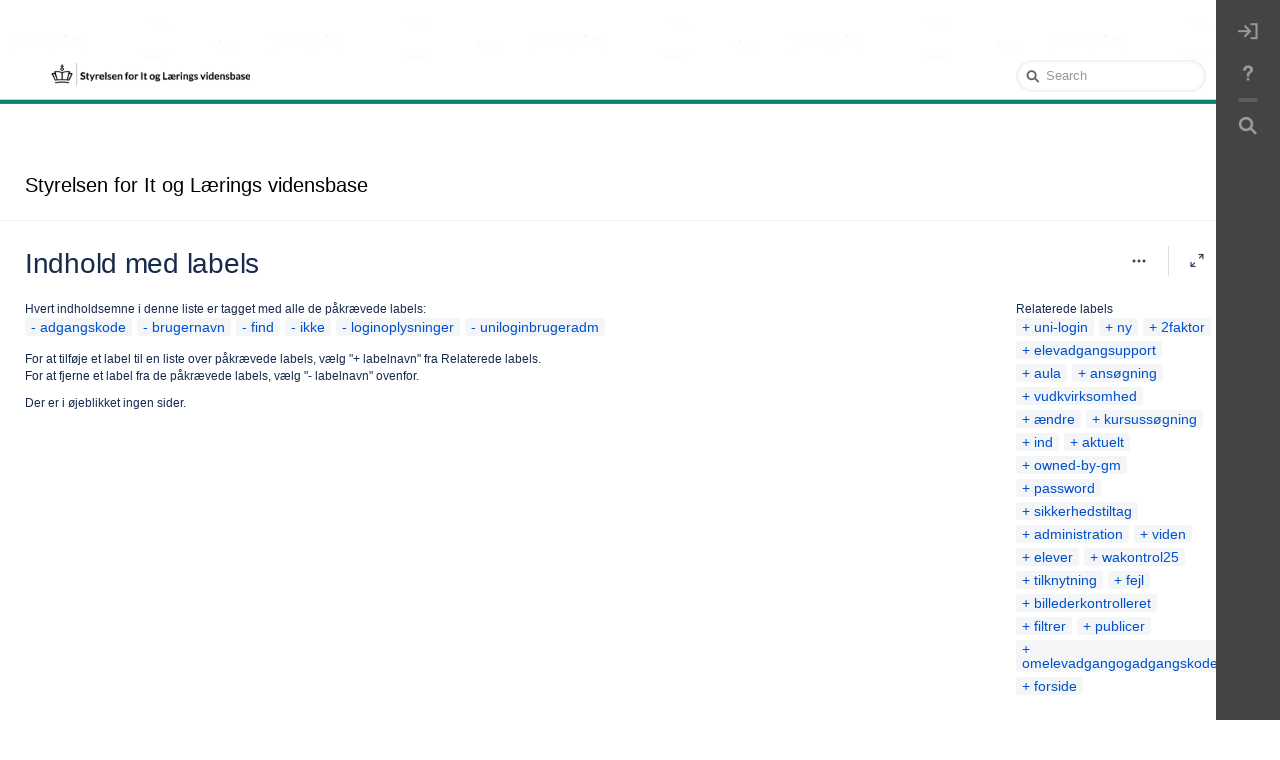

--- FILE ---
content_type: text/html
request_url: https://security-check.stil.dk/NDBD/validate?config=VIDEN-STIL-DK&data=qLqc9FKlqgu9zQUIHuPG8Rc7Mldyc9tKxmg0Q3xPgGPilwvxDgF5qbJCgyl2GeXFaV3sqwQJ8Hxx1AXJnGXjHwxC%2FK11eO%2F5mnpHxzH3jHnqXda0xnnsmlTuExSf8%2BQkhh4y34GBVmafTOCXx811FeahKRgEOFcQ2wC38GrSoUYG7EyEgxl1xlnKq1KItn0M01%2BaZINijpwR4tKSq%2B2KtErpLp74wGrJucNS%2Boh%2BIpg3ATNin9o6a4azg%2Bh5imaIhIWq%2BR1XTONG%2Ff0ew8v25aZ0z1AizEKYa3Rh0bpu4TlGGHyT206%2F7gzInUrLnmKjZsYLFMBTwlMAAAAB
body_size: 6146
content:
<!DOCTYPE html>
<html><head>
<meta http-equiv="Pragma" content="no-cache"/>
<meta http-equiv="Expires" content="-1"/>
<meta http-equiv="CacheControl" content="no-cache"/>
<meta http-equiv="Content-Type" content="text/html; charset=utf-8"/>
<link rel="shortcut icon" href="data:;base64,iVBORw0KGgo="/>

<script type="text/javascript">
(function(){
window["bobcmn"] = "101111101010102000000052000000052000000062000000012581cada3200000096200000000200000002300000000300000000300000006/TSPD/[base64]";

window["failureConfig"] = "[base64]";window.xIO=!!window.xIO;try{(function(){(function SZ(){var S=!1;function I(S){for(var I=0;S--;)I+=L(document.documentElement,null);return I}function L(S,I){var z="vi";I=I||new O;return _Z(S,function(S){S.setAttribute("data-"+z,I.Z$());return L(S,I)},null)}function O(){this.lZ=1;this.zz=0;this.ol=this.lZ;this.Jo=null;this.Z$=function(){this.Jo=this.zz+this.ol;if(!isFinite(this.Jo))return this.reset(),this.Z$();this.zz=this.ol;this.ol=this.Jo;this.Jo=null;return this.ol};this.reset=function(){this.lZ++;this.zz=0;this.ol=this.lZ}}var z=!1;
function ZZ(S,I){var L=document.createElement(S);I=I||document.body;I.appendChild(L);L&&L.style&&(L.style.display="none")}function sZ(I,L){L=L||I;var O="|";function ZZ(S){S=S.split(O);var I=[];for(var L=0;L<S.length;++L){var z="",sZ=S[L].split(",");for(var _Z=0;_Z<sZ.length;++_Z)z+=sZ[_Z][_Z];I.push(z)}return I}var sZ=0,_Z="datalist,details,embed,figure,hrimg,strong,article,formaddress|audio,blockquote,area,source,input|canvas,form,link,tbase,option,details,article";_Z.split(O);_Z=ZZ(_Z);_Z=new RegExp(_Z.join(O),
"g");while(_Z.exec(I))_Z=new RegExp((""+new Date)[8],"g"),S&&(z=!0),++sZ;return L(sZ&&1)}function _Z(S,I,L){(L=L||z)&&ZZ("div",S);S=S.children;var O=0;for(var sZ in S){L=S[sZ];try{L instanceof HTMLElement&&(I(L),++O)}catch(_Z){}}return O}sZ(SZ,I)})();var iZ=40;try{var jZ,lZ,OZ=s(175)?1:0,Zs=s(870)?0:1,_s=s(515)?0:1;for(var is=(s(991),0);is<lZ;++is)OZ+=s(398)?2:1,Zs+=(s(41),2),_s+=(s(323),3);jZ=OZ+Zs+_s;window.Ll===jZ&&(window.Ll=++jZ)}catch(ls){window.Ll=jZ}var os=!0;
function _(Z,S){Z+=S;return Z.toString(36)}function Os(Z){var S=57;!Z||document[J(S,175,162,172,162,155,162,165,162,173,178,140,173,154,173,158)]&&document[J(S,175,162,172,162,155,162,165,162,173,178,140,173,154,173,158)]!==l(S,175,162,172,162,155,165,158)||(os=!1);return os}function J(Z){var S=arguments.length,I=[],L=1;while(L<S)I[L-1]=arguments[L++]-Z;return String.fromCharCode.apply(String,I)}function ZS(){}Os(window[ZS[_(1086814,iZ)]]===ZS);Os(typeof ie9rgb4!==_(1242178186159,iZ));
Os(RegExp("\x3c")[_(1372165,iZ)](function(){return"\x3c"})&!RegExp(_(42849,iZ))[J(iZ,156,141,155,156)](function(){return"'x3'+'d';"}));
var sS=window[J(iZ,137,156,156,137,139,144,109,158,141,150,156)]||RegExp(l(iZ,149,151,138,145,164,137,150,140,154,151,145,140),_(-22,iZ))[l(iZ,156,141,155,156)](window["\x6e\x61vi\x67a\x74\x6f\x72"]["\x75\x73e\x72A\x67\x65\x6et"]),_S=+new Date+(s(96)?6E5:581527),IS,jS,LS,oS=window[J(iZ,155,141,156,124,145,149,141,151,157,156)],zS=sS?s(738)?39782:3E4:s(207)?6E3:3791;
document[l(iZ,137,140,140,109,158,141,150,156,116,145,155,156,141,150,141,154)]&&document[J(iZ,137,140,140,109,158,141,150,156,116,145,155,156,141,150,141,154)](l(iZ,158,145,155,145,138,145,148,145,156,161,139,144,137,150,143,141),function(Z){var S=96;document[J(S,214,201,211,201,194,201,204,201,212,217,179,212,193,212,197)]&&(document[l(S,214,201,211,201,194,201,204,201,212,217,179,212,193,212,197)]===_(1058781887,S)&&Z[J(S,201,211,180,210,213,211,212,197,196)]?LS=!0:document[J(S,214,201,211,201,
194,201,204,201,212,217,179,212,193,212,197)]===_(68616527570,S)&&(IS=+new Date,LS=!1,s_()))});function l(Z){var S=arguments.length,I=[];for(var L=1;L<S;++L)I.push(arguments[L]-Z);return String.fromCharCode.apply(String,I)}function s_(){if(!document[l(11,124,128,112,125,132,94,112,119,112,110,127,122,125)])return!0;var Z=+new Date;if(Z>_S&&(s(547)?437693:6E5)>Z-IS)return Os(!1);var S=Os(jS&&!LS&&IS+zS<Z);IS=Z;jS||(jS=!0,oS(function(){jS=!1},s(560)?0:1));return S}s_();
var S_=[s(857)?11134170:17795081,s(970)?2147483647:27611931586,s(625)?1306901196:1558153217];function i_(Z){var S=3;Z=typeof Z===J(S,118,119,117,108,113,106)?Z:Z[l(S,119,114,86,119,117,108,113,106)](s(109)?36:27);var I=window[Z];if(!I||!I[J(S,119,114,86,119,117,108,113,106)])return;var L=""+I;window[Z]=function(Z,S){jS=!1;return I(Z,S)};window[Z][l(S,119,114,86,119,117,108,113,106)]=function(){return L}}for(var I_=(s(116),0);I_<S_[_(1294399165,iZ)];++I_)i_(S_[I_]);Os(!1!==window[l(iZ,160,113,119)]);
window.zJ=window.zJ||{};window.zJ.iZ="[base64]";function j_(Z){var S=+new Date,I;!document[l(94,207,211,195,208,215,177,195,202,195,193,210,205,208,159,202,202)]||S>_S&&(s(340)?6E5:394699)>S-IS?I=Os(!1):(I=Os(jS&&!LS&&IS+zS<S),IS=S,jS||(jS=!0,oS(function(){jS=!1},s(713)?0:1)));return!(arguments[Z]^I)}function s(Z){return 414>Z}(function J_(S){return S?0:J_(S)*J_(S)})(!0);})();}catch(x){}finally{ie9rgb4=void(0);};function ie9rgb4(a,b){return a>>b>>0};

})();

</script>

<script type="text/javascript" src="/TSPD/08e358b2d9ab200054f6dd7de21551f18742b5b333fd3459e7f7b49aa3dcda7f045f9e135867c7e0?type=10"></script>
<noscript>Please enable JavaScript to view the page content.<br/>Your support ID is: 17964296393453788577.<link rel="stylesheet" href="/TSPD/?type=25" " /></noscript>
</head><body>
</body></html>

--- FILE ---
content_type: text/html;charset=UTF-8
request_url: https://viden.stil.dk/label/STILVIDENOFFENTLIG/adgangskode+brugernavn+find+ikke+loginoplysninger+uniloginbrugeradm
body_size: 22033
content:
<!DOCTYPE html>
<html>
<head>

		





                    
    
                    
    



		
	
            <title>Indhold med labels - Styrelsen for It og Lærings vidensbase - Global Site</title>
	
        
        

                        
    
                        
    

    <meta http-equiv="X-UA-Compatible" content="IE=EDGE,chrome=IE7">
<meta charset="UTF-8">
<meta id="confluence-context-path" name="confluence-context-path" content="">
<meta id="confluence-base-url" name="confluence-base-url" content="https://viden.stil.dk">

    <meta id="atlassian-token" name="atlassian-token" content="36eee78a3183151cdb3ed5c48529666ac5499424">


<meta id="confluence-space-key" name="confluence-space-key" content="STILVIDENOFFENTLIG">
<script type="text/javascript">
        var contextPath = '';
</script>

    

    <meta name="robots" content="noindex,nofollow">
    <meta name="robots" content="noarchive">
    <meta name="confluence-request-time" content="1769019269427">
        
    
        
            <style>.ia-fixed-sidebar, .ia-splitter-left {width: 285px;}.theme-default .ia-splitter #main {margin-left: 285px;}.ia-fixed-sidebar {visibility: hidden;}</style>
            <meta name="ajs-use-keyboard-shortcuts" content="true">
            <meta name="ajs-discovered-plugin-features" content="$discoveredList">
            <meta name="ajs-keyboardshortcut-hash" content="40d6a1676398f025d90354cac0227bd2921b0ff33919dcaf21eb02796294d8db">
            <meta id="team-calendars-has-jira-link" content="true">
            <meta name="ajs-team-calendars-display-time-format" content="displayTimeFormat12">
            <meta id="team-calendars-display-week-number" content="false">
            <meta id="team-calendars-user-timezone" content="Europe/Copenhagen">
            <script type="text/x-template" id="team-calendars-messages" title="team-calendars-messages"><fieldset class="i18n hidden"><input type="hidden" name="calendar3.month.long.july" value="juli"><input type="hidden" name="calendar3.day.short.wednesday" value="ons."><input type="hidden" name="calendar3.day.short.thursday" value="tors."><input type="hidden" name="calendar3.month.short.march" value="mar."><input type="hidden" name="calendar3.month.long.april" value="april"><input type="hidden" name="calendar3.month.long.october" value="oktober"><input type="hidden" name="calendar3.month.long.august" value="august"><input type="hidden" name="calendar3.month.short.july" value="jul."><input type="hidden" name="calendar3.month.short.may" value="maj"><input type="hidden" name="calendar3.month.short.november" value="nov."><input type="hidden" name="calendar3.day.long.friday" value="fredag"><input type="hidden" name="calendar3.day.long.sunday" value="søndag"><input type="hidden" name="calendar3.day.long.saturday" value="lørdag"><input type="hidden" name="calendar3.month.short.april" value="apr."><input type="hidden" name="calendar3.day.long.wednesday" value="onsdag"><input type="hidden" name="calendar3.month.long.december" value="december"><input type="hidden" name="calendar3.month.short.october" value="okt."><input type="hidden" name="calendar3.day.long.monday" value="mandag"><input type="hidden" name="calendar3.month.short.june" value="jun."><input type="hidden" name="calendar3.day.short.monday" value="man."><input type="hidden" name="calendar3.day.short.tuesday" value="tirs."><input type="hidden" name="calendar3.day.short.saturday" value="lør."><input type="hidden" name="calendar3.month.long.march" value="marts"><input type="hidden" name="calendar3.month.long.june" value="juni"><input type="hidden" name="calendar3.month.short.february" value="feb."><input type="hidden" name="calendar3.month.short.august" value="aug."><input type="hidden" name="calendar3.month.short.december" value="dec."><input type="hidden" name="calendar3.day.short.sunday" value="søn."><input type="hidden" name="calendar3.month.long.february" value="februar"><input type="hidden" name="calendar3.day.long.tuesday" value="tirsdag"><input type="hidden" name="calendar3.month.long.may" value="maj"><input type="hidden" name="calendar3.month.long.september" value="september"><input type="hidden" name="calendar3.month.long.november" value="november"><input type="hidden" name="calendar3.month.short.january" value="jan."><input type="hidden" name="calendar3.month.short.september" value="sep."><input type="hidden" name="calendar3.day.long.thursday" value="torsdag"><input type="hidden" name="calendar3.month.long.january" value="januar"><input type="hidden" name="calendar3.day.short.friday" value="fre."></fieldset></script>
            <meta name="ajs-emojis-allow-current-user-upload-emojis" content="true">
<meta name="ajs-emojis-max-upload-file-size" content="1">

            <meta name="ajs-is-confluence-admin" content="false">
            <meta name="ajs-connection-timeout" content="10000">
            
    
    
            <meta name="ajs-space-key" content="STILVIDENOFFENTLIG">
            <meta name="ajs-space-name" content="Styrelsen for It og Lærings vidensbase">
            <meta name="ajs-context-path" content="">
            <meta name="ajs-base-url" content="https://viden.stil.dk">
            <meta name="ajs-version-number" content="9.2.12">
            <meta name="ajs-build-number" content="9111">
            <meta name="ajs-remote-user" content="">
            <meta name="ajs-remote-user-key" content="">
            <meta name="ajs-remote-user-has-licensed-access" content="false">
            <meta name="ajs-remote-user-has-browse-users-permission" content="false">
            <meta name="ajs-current-user-fullname" content="">
            <meta name="ajs-current-user-avatar-uri-reference" content="/images/icons/profilepics/anonymous.svg">
            <meta name="ajs-static-resource-url-prefix" content="">
            <meta name="ajs-global-settings-attachment-max-size" content="104857600">
            <meta name="ajs-global-settings-quick-search-enabled" content="true">
            <meta name="ajs-user-locale" content="da_DK">
            <meta name="ajs-user-timezone-offset" content="3600000">
            <meta name="ajs-enabled-dark-features" content="site-wide.synchrony.disable,site-wide.shared-drafts.disable,confluence.view.edit.transition,confluence.attachments.bulk.delete,confluence-inline-comments-resolved,http.session.registrar,theme.switcher,scope.manage.subscriptions,atlassian.cdn.static.assets,confluence.efi.onboarding.rich.space.content,file-annotations,crowd.sync.nested.groups.group.membership.changes.batching.enabled,atlassian.webresource.performance.tracking.disable,confluence.page.readtime,atlassian.authentication.sso.fallback.to.cached.user.when.operation.failed,lucene.caching.filter,confluence.table.resizable,notification.batch,confluence-inline-comments-rich-editor,confluence.copy-heading-link,site-wide.synchrony.opt-in,atlassian.webresource.twophase.js.i18n.disabled,confluence.edit.wordcount,gatekeeper-ui-v2,confluence.search.improvements.ranking,crowd.event.transformer.directory.manager.cache,mobile.supported.version,crowd.sync.delete.user.memberships.batching.enabled,confluence.dark.theme.text.colors,quick-reload-inline-comments-flags,cql.search.screen,clc.quick.create,nps.survey.inline.dialog,confluence.efi.onboarding.new.templates,pdf-preview,com.atlassian.analytics.essential.supported,confluence.retention.rules.trash.fast.removal,previews.sharing,previews.versions,collaborative-audit-log,confluence.reindex.improvements,previews.conversion-service,atlassian.servlet.filter.default.to.licensed.access.enabled,read.only.mode,graphql,benefits.modal,previews.trigger-all-file-types,AsyncReplicationCache,attachment.extracted.text.extractor,confluence.readable.url,previews.sharing.pushstate,tc.tacca.dacca,confluence.reindex.audit,atlassian.rest.default.to.licensed.access.enabled,confluence.retention.rules.version.fast.removal,confluence.denormalisedpermissions,file-annotations.likes,v2.content.name.searcher,confluence.reindex.spaces,confluence.fast-xml-backup-restore,embedded.crowd.directory.azuread.enabled,pulp,confluence-inline-comments,confluence-inline-comments-dangling-comment,confluence.retention.rules">
            <meta name="ajs-atl-token" content="36eee78a3183151cdb3ed5c48529666ac5499424">
            <meta name="ajs-user-date-pattern" content="d. MMM y">
            <meta name="ajs-access-mode" content="READ_WRITE">
            <meta name="ajs-render-mode" content="READ_WRITE">
            <meta name="ajs-same-site-cookie-default-policy" content="Lax">
            <meta name="ajs-date.format" content="MMM dd, yyyy">
    
    <link rel="shortcut icon" href="/s/-hyyyta/9111/1mvau1o/52/_/favicon.ico">
    <link rel="icon" type="image/x-icon" href="/s/-hyyyta/9111/1mvau1o/52/_/favicon.ico">

<link rel="search" type="application/opensearchdescription+xml" href="/opensearch/osd.action" title="Viden.stil.dk"/>

    <script>
window.WRM=window.WRM||{};window.WRM._unparsedData=window.WRM._unparsedData||{};window.WRM._unparsedErrors=window.WRM._unparsedErrors||{};
WRM._unparsedData["com.atlassian.confluence.plugins.confluence-license-banner:confluence-license-banner-resources.license-details"]="{\u0022daysBeforeLicenseExpiry\u0022:0,\u0022daysBeforeMaintenanceExpiry\u0022:0,\u0022showLicenseExpiryBanner\u0022:false,\u0022showMaintenanceExpiryBanner\u0022:false,\u0022renewUrl\u0022:null,\u0022salesUrl\u0022:null}";
WRM._unparsedData["com.onresolve.confluence.groovy.groovyrunner:pluginInfoSettingsWebResources.settings-data-provider"]="{\u0022helpBaseUrl\u0022:\u0022https://docs.adaptavist.com/sr4c/9.28.0/\u0022,\u0022pluginVersion\u0022:\u00229.28.0\u0022,\u0022buildNumber\u0022:21752,\u0022appKey\u0022:\u0022com.onresolve.confluence.groovy.groovyrunner\u0022,\u0022appVersion\u0022:\u00229.2.12\u0022,\u0022animationsEnabled\u0022:true,\u0022staticResourcePrefix\u0022:\u0022/s/-hyyyta/9111/1mvau1o/_\u0022,\u0022editorSettings\u0022:{\u0022miniMapEnabled\u0022:true,\u0022hapiLinterEnabled\u0022:true}}";
WRM._unparsedData["com.atlassian.applinks.applinks-plugin:applinks-common-exported.applinks-types"]="{\u0022crowd\u0022:\u0022Crowd\u0022,\u0022confluence\u0022:\u0022Confluence\u0022,\u0022fecru\u0022:\u0022Fisheye / Crucible\u0022,\u0022stash\u0022:\u0022Stash\u0022,\u0022jiraMobile\u0022:\u0022Jira DC Mobile Application\u0022,\u0022jira\u0022:\u0022Jira\u0022,\u0022refapp\u0022:\u0022Referenceapplikation\u0022,\u0022bamboo\u0022:\u0022Bamboo\u0022,\u0022confluenceMobile\u0022:\u0022Confluence DC Mobile Application\u0022,\u0022generic\u0022:\u0022Generisk applikation\u0022}";
WRM._unparsedData["com.atlassian.confluence.plugins.confluence-feature-discovery-plugin:confluence-feature-discovery-plugin-resources.test-mode"]="false";
WRM._unparsedData["com.onresolve.confluence.groovy.groovyrunner:enhancedSearchWebResources.enhanced-search-settings-data-provider"]="{\u0022enhancedSearchBinocularEnabled\u0022:false,\u0022enhancedSearchSectionMessagesEnabled\u0022:true}";
WRM._unparsedData["com.atlassian.applinks.applinks-plugin:applinks-common-exported.entity-types"]="{\u0022singular\u0022:{\u0022refapp.charlie\u0022:\u0022Charlie\u0022,\u0022fecru.project\u0022:\u0022Crucible-projekt\u0022,\u0022fecru.repository\u0022:\u0022FishEye Depot\u0022,\u0022stash.project\u0022:\u0022Stash-projekt\u0022,\u0022generic.entity\u0022:\u0022Generisk projekt\u0022,\u0022confluence.space\u0022:\u0022Confluence rum\u0022,\u0022bamboo.project\u0022:\u0022Bamboo projekt\u0022,\u0022jira.project\u0022:\u0022Jira-projekt\u0022},\u0022plural\u0022:{\u0022refapp.charlie\u0022:\u0022Charlies\u0022,\u0022fecru.project\u0022:\u0022Crucible-projekter\u0022,\u0022fecru.repository\u0022:\u0022FishEye Depoter\u0022,\u0022stash.project\u0022:\u0022Stash-projekter\u0022,\u0022generic.entity\u0022:\u0022Generiske projekter\u0022,\u0022confluence.space\u0022:\u0022Confluence rum\u0022,\u0022bamboo.project\u0022:\u0022Bamboo-projekter\u0022,\u0022jira.project\u0022:\u0022Jira-projekter\u0022}}";
WRM._unparsedData["com.onresolve.confluence.groovy.groovyrunner:web-item-response-renderer.web-item-actions-data-provider"]="[]";
WRM._unparsedData["com.atlassian.plugins.atlassian-plugins-webresource-plugin:context-path.context-path"]="\u0022\u0022";
WRM._unparsedData["com.atlassian.analytics.analytics-client:policy-update-init.policy-update-data-provider"]="false";
WRM._unparsedData["com.atlassian.applinks.applinks-plugin:applinks-common-exported.authentication-types"]="{\u0022com.atlassian.applinks.api.auth.types.BasicAuthenticationProvider\u0022:\u0022Almindelig adgang\u0022,\u0022com.atlassian.applinks.api.auth.types.TrustedAppsAuthenticationProvider\u0022:\u0022Trusted Applications\u0022,\u0022com.atlassian.applinks.api.auth.types.CorsAuthenticationProvider\u0022:\u0022CORS\u0022,\u0022com.atlassian.applinks.api.auth.types.OAuthAuthenticationProvider\u0022:\u0022OAuth\u0022,\u0022com.atlassian.applinks.api.auth.types.TwoLeggedOAuthAuthenticationProvider\u0022:\u0022OAuth\u0022,\u0022com.atlassian.applinks.api.auth.types.TwoLeggedOAuthWithImpersonationAuthenticationProvider\u0022:\u0022OAuth\u0022,\u0022com.atlassian.applinks.api.auth.types.ThreeLeggedOAuth2AuthenticationProvider\u0022:\u0022OAuth 2.0\u0022}";
WRM._unparsedData["com.atlassian.confluence.plugins.confluence-search-ui-plugin:confluence-search-ui-plugin-resources.i18n-data"]="{\u0022search.ui.recent.link.text\u0022:\u0022Vis flere nyligt bes\u00f8gte\u0022,\u0022search.ui.search.results.empty\u0022:\u0022Vi kunne ikke finde noget, der matcher \u005C\u0022{0}\u005C\u0022.\u0022,\u0022search.ui.filter.clear.selected\u0022:\u0022Fjern valgte elementer\u0022,\u0022search.ui.content.name.search.items.panel.load.all.top.items.button.text\u0022:\u0022Vis flere app-resultater ...\u0022,\u0022search.ui.filter.contributor.button.text\u0022:\u0022Bidragsyder\u0022,\u0022search.ui.filter.space.current.label\u0022:\u0022NUV\u00c6RENDE\u0022,\u0022search.ui.clear.input.button.text\u0022:\u0022Slet tekst\u0022,\u0022search.ui.search.results.clear.button\u0022:\u0022nulstil dine filtre.\u0022,\u0022help.search.ui.link.title\u0022:\u0022S\u00f8getips\u0022,\u0022search.ui.container.close.text\u0022:\u0022Luk\u0022,\u0022search.ui.filter.date.month.text\u0022:\u0022Den seneste m\u00e5ned\u0022,\u0022search.ui.infinite.scroll.button.text\u0022:\u0022Flere resultater\u0022,\u0022search.ui.filter.date.button.text\u0022:\u0022Dato\u0022,\u0022search.ui.filter.date.week.text\u0022:\u0022Den seneste uge\u0022,\u0022search.ui.result.subtitle.calendar\u0022:\u0022Holdkalender\u0022,\u0022search.ui.filter.date.heading\u0022:\u0022Senest modificeret inden for\u0022,\u0022search.ui.filter.space.input.label\u0022:\u0022Find omr\u00e5der ...\u0022,\u0022search.ui.generic.error\u0022:\u0022Noget gik galt. Opdat\u00e9r siden, eller kontakt din administrator, hvis dette forts\u00e6tter med at ske.\u0022,\u0022search.ui.recent.spaces\u0022:\u0022Seneste omr\u00e5der\u0022,\u0022search.ui.result.subtitle.space\u0022:\u0022Omr\u00e5de\u0022,\u0022search.ui.filter.space.category.input.label\u0022:\u0022Find omr\u00e5dekategorier ...\u0022,\u0022search.ui.filter.space.archive.label\u0022:\u0022S\u00f8g i arkiverede omr\u00e5der\u0022,\u0022search.ui.filter.label\u0022:\u0022filter\u0022,\u0022search.ui.filter.date.all.text\u0022:\u0022N\u00e5r som helst\u0022,\u0022search.ui.filter.date.hour.text\u0022:\u0022Den seneste dag\u0022,\u0022search.ui.filters.heading\u0022:\u0022Filtr\u00e9r efter\u0022,\u0022search.ui.filter.label.input.label\u0022:\u0022Find etiketter ...\u0022,\u0022search.ui.recent.items.anonymous\u0022:\u0022Begynd at udforske. Dine s\u00f8geresultater vil blive vist her.\u0022,\u0022search.ui.input.label\u0022:\u0022S\u00f8g\u0022,\u0022search.ui.input.aria.label\u0022:\u0022S\u00f8geforesp\u00f8rgsel\u0022,\u0022search.ui.search.result\u0022:\u0022{0,choice,1#{0} s\u00f8geresultat|1\u003c{0} s\u00f8geresultater}\u0022,\u0022search.ui.filter.label.button.text\u0022:\u0022Etiket\u0022,\u0022search.ui.container.clear.ariaLabel\u0022:\u0022Ryd\u0022,\u0022search.ui.input.alert\u0022:\u0022Tryk p\u00e5 Enter for at s\u00f8ge\u0022,\u0022search.ui.filter.no.result.text\u0022:\u0022Vi kan ikke finde noget, der matcher din s\u00f8gning\u0022,\u0022search.ui.result.subtitle.user\u0022:\u0022Brugerprofil\u0022,\u0022search.ui.filter.contributor.input.label\u0022:\u0022Find personer ...\u0022,\u0022search.ui.filter.content.type.button.text\u0022:\u0022Type\u0022,\u0022search.ui.filter.date.year.text\u0022:\u0022Det seneste \u00e5r\u0022,\u0022search.ui.advanced.search.link.text\u0022:\u0022Avanceret s\u00f8gning\u0022,\u0022search.ui.filter.space.button.text\u0022:\u0022Omr\u00e5de\u0022,\u0022search.ui.search.results.clear.line2\u0022:\u0022Pr\u00f8v at s\u00f8ge p\u00e5 en anden term, eller\u0022,\u0022search.ui.filter.space.category.button.text\u0022:\u0022Omr\u00e5dekategori\u0022,\u0022search.ui.search.results.clear.line1\u0022:\u0022Vi kunne ikke finde noget, der matcher din s\u00f8gning\u0022,\u0022search.ui.content.name.search.items.panel.load.all.top.items.admin.button.text\u0022:\u0022Vis flere indstillinger og app-resultater ...\u0022,\u0022search.ui.recent.pages\u0022:\u0022Nyligt bes\u00f8gte\u0022,\u0022search.ui.search.result.anonymous\u0022:\u0022{0,choice,1#{0} s\u00f8geresultat|1\u003c{0} s\u00f8geresultater}. Har du en konto? {1}Log ind{2} for at udvide din s\u00f8gning.\u0022,\u0022search.ui.recent.items.empty\u0022:\u0022Begynd at udforske. Sider og omr\u00e5der, du har bes\u00f8gt for nylig, vil blive vist her.\u0022,\u0022search.ui.filter.space.init.heading\u0022:\u0022seneste omr\u00e5der\u0022}";
WRM._unparsedData["com.atlassian.confluence.plugins.synchrony-interop:synchrony-status-banner-loader.synchrony-status"]="false";
WRM._unparsedData["com.atlassian.applinks.applinks-plugin:applinks-common-exported.applinks-help-paths"]="{\u0022entries\u0022:{\u0022applinks.docs.root\u0022:\u0022https://confluence.atlassian.com/display/APPLINKS-101/\u0022,\u0022applinks.docs.diagnostics.troubleshoot.sslunmatched\u0022:\u0022SSL+and+application+link+troubleshooting+guide\u0022,\u0022applinks.docs.diagnostics.troubleshoot.oauthsignatureinvalid\u0022:\u0022OAuth+troubleshooting+guide\u0022,\u0022applinks.docs.diagnostics.troubleshoot.oauthtimestamprefused\u0022:\u0022OAuth+troubleshooting+guide\u0022,\u0022applinks.docs.delete.entity.link\u0022:\u0022Create+links+between+projects\u0022,\u0022applinks.docs.adding.application.link\u0022:\u0022Link+Atlassian+applications+to+work+together\u0022,\u0022applinks.docs.administration.guide\u0022:\u0022Application+Links+Documentation\u0022,\u0022applinks.docs.oauth.security\u0022:\u0022OAuth+security+for+application+links\u0022,\u0022applinks.docs.troubleshoot.application.links\u0022:\u0022Troubleshoot+application+links\u0022,\u0022applinks.docs.diagnostics.troubleshoot.unknownerror\u0022:\u0022Network+and+connectivity+troubleshooting+guide\u0022,\u0022applinks.docs.configuring.auth.trusted.apps\u0022:\u0022Configuring+Trusted+Applications+authentication+for+an+application+link\u0022,\u0022applinks.docs.diagnostics.troubleshoot.authlevelunsupported\u0022:\u0022OAuth+troubleshooting+guide\u0022,\u0022applinks.docs.diagnostics.troubleshoot.ssluntrusted\u0022:\u0022SSL+and+application+link+troubleshooting+guide\u0022,\u0022applinks.docs.diagnostics.troubleshoot.unknownhost\u0022:\u0022Network+and+connectivity+troubleshooting+guide\u0022,\u0022applinks.docs.delete.application.link\u0022:\u0022Link+Atlassian+applications+to+work+together\u0022,\u0022applinks.docs.adding.project.link\u0022:\u0022Configuring+Project+links+across+Applications\u0022,\u0022applinks.docs.link.applications\u0022:\u0022Link+Atlassian+applications+to+work+together\u0022,\u0022applinks.docs.diagnostics.troubleshoot.oauthproblem\u0022:\u0022OAuth+troubleshooting+guide\u0022,\u0022applinks.docs.diagnostics.troubleshoot.migration\u0022:\u0022Update+application+links+to+use+OAuth\u0022,\u0022applinks.docs.relocate.application.link\u0022:\u0022Link+Atlassian+applications+to+work+together\u0022,\u0022applinks.docs.administering.entity.links\u0022:\u0022Create+links+between+projects\u0022,\u0022applinks.docs.upgrade.application.link\u0022:\u0022OAuth+security+for+application+links\u0022,\u0022applinks.docs.diagnostics.troubleshoot.connectionrefused\u0022:\u0022Network+and+connectivity+troubleshooting+guide\u0022,\u0022applinks.docs.configuring.auth.oauth\u0022:\u0022OAuth+security+for+application+links\u0022,\u0022applinks.docs.insufficient.remote.permission\u0022:\u0022OAuth+security+for+application+links\u0022,\u0022applinks.docs.configuring.application.link.auth\u0022:\u0022OAuth+security+for+application+links\u0022,\u0022applinks.docs.diagnostics\u0022:\u0022Application+links+diagnostics\u0022,\u0022applinks.docs.configured.authentication.types\u0022:\u0022OAuth+security+for+application+links\u0022,\u0022applinks.docs.adding.entity.link\u0022:\u0022Create+links+between+projects\u0022,\u0022applinks.docs.diagnostics.troubleshoot.unexpectedresponse\u0022:\u0022Network+and+connectivity+troubleshooting+guide\u0022,\u0022applinks.docs.configuring.auth.basic\u0022:\u0022Configuring+Basic+HTTP+Authentication+for+an+Application+Link\u0022,\u0022applinks.docs.diagnostics.troubleshoot.authlevelmismatch\u0022:\u0022OAuth+troubleshooting+guide\u0022}}";
if(window.WRM._dataArrived)window.WRM._dataArrived();</script>
<link rel="stylesheet" href="/s/dd90fa086a40be4810c7f6d0508e7db3-CDN/-hyyyta/9111/1mvau1o/288c284645ef16b5aecbfdf4a89b8239/_/download/contextbatch/css/_super/batch.css" data-wrm-key="_super" data-wrm-batch-type="context" media="all">
<link rel="stylesheet" href="/s/d41d8cd98f00b204e9800998ecf8427e-CDN/-hyyyta/9111/1mvau1o/e6a763838ab20054d460b3e08a486d68/_/download/contextbatch/css/space,refined.main,main,atl.general,-_super/batch.css?analytics-enabled=false" data-wrm-key="space,refined.main,main,atl.general,-_super" data-wrm-batch-type="context" media="all">
<link rel="stylesheet" href="/s/d41d8cd98f00b204e9800998ecf8427e-CDN/-hyyyta/9111/1mvau1o/9ef07eea0ab6691a9dd6bd22289d5742/_/download/contextbatch/css/refined.aui-design-tokens,-_super/batch.css" data-wrm-key="refined.aui-design-tokens,-_super" data-wrm-batch-type="context" media="all">
<link rel="stylesheet" href="/s/d41d8cd98f00b204e9800998ecf8427e-CDN/-hyyyta/9111/1mvau1o/9.2.12/_/download/batch/com.atlassian.confluence.plugins.confluence-labels:view-label-resources/com.atlassian.confluence.plugins.confluence-labels:view-label-resources.css" data-wrm-key="com.atlassian.confluence.plugins.confluence-labels:view-label-resources" data-wrm-batch-type="resource" media="all">
<link rel="stylesheet" href="/s/d41d8cd98f00b204e9800998ecf8427e-CDN/-hyyyta/9111/1mvau1o/19.2.35/_/download/batch/com.atlassian.confluence.plugins.confluence-frontend:pagination-styles/com.atlassian.confluence.plugins.confluence-frontend:pagination-styles.css" data-wrm-key="com.atlassian.confluence.plugins.confluence-frontend:pagination-styles" data-wrm-batch-type="resource" media="all">
<link rel="stylesheet" href="/s/d41d8cd98f00b204e9800998ecf8427e-CDN/-hyyyta/9111/1mvau1o/7.9.1/_/download/batch/com.refinedwiki.confluence.plugins.theme.original:print-style/com.refinedwiki.confluence.plugins.theme.original:print-style.css?content-type=text%2Fcss&amp;media=print" media="print" data-wrm-key="com.refinedwiki.confluence.plugins.theme.original:print-style" data-wrm-batch-type="resource">
<link rel="stylesheet" href="/s/-hyyyta/9111/1mvau1o/30/_/styles/colors.css?spaceKey=STILVIDENOFFENTLIG" media="all">
<link rel="stylesheet" href="/s/-hyyyta/9111/1mvau1o/7.9.1/_/download/resources/com.refinedwiki.confluence.plugins.theme.original:RefinedWikiTheme50/default-theme.css" media="all">
<link rel="stylesheet" href="/s/-hyyyta/9111/1mvau1o/7.9.1/_/download/resources/com.refinedwiki.confluence.plugins.theme.original:RefinedWikiTheme50/atlassian-editor.css" media="all">
<script src="/s/16f08726fffa27758625366c9195572c-CDN/-hyyyta/9111/1mvau1o/288c284645ef16b5aecbfdf4a89b8239/_/download/contextbatch/js/_super/batch.js?locale=da-DK" data-wrm-key="_super" data-wrm-batch-type="context" data-initially-rendered></script>
<script src="/s/5860638fabeb90c9e9755b1c35c97b5b-CDN/-hyyyta/9111/1mvau1o/e6a763838ab20054d460b3e08a486d68/_/download/contextbatch/js/space,refined.main,main,atl.general,-_super/batch.js?analytics-enabled=false&amp;locale=da-DK" data-wrm-key="space,refined.main,main,atl.general,-_super" data-wrm-batch-type="context" data-initially-rendered></script>
<script src="/s/6d516a09b32bac628dca9ce0b7176889-CDN/-hyyyta/9111/1mvau1o/9ef07eea0ab6691a9dd6bd22289d5742/_/download/contextbatch/js/refined.aui-design-tokens,-_super/batch.js?locale=da-DK" data-wrm-key="refined.aui-design-tokens,-_super" data-wrm-batch-type="context" data-initially-rendered></script>
<script src="/s/a29a883788dda6fb2011de4bf7948a98-CDN/-hyyyta/9111/1mvau1o/9.2.12/_/download/batch/com.atlassian.confluence.plugins.confluence-labels:view-label-resources/com.atlassian.confluence.plugins.confluence-labels:view-label-resources.js?locale=da-DK" data-wrm-key="com.atlassian.confluence.plugins.confluence-labels:view-label-resources" data-wrm-batch-type="resource" data-initially-rendered></script>
<script src="/s/a29a883788dda6fb2011de4bf7948a98-CDN/-hyyyta/9111/1mvau1o/9.12.11/_/download/batch/com.atlassian.auiplugin:split_aui.splitchunk.d3ca746d44/com.atlassian.auiplugin:split_aui.splitchunk.d3ca746d44.js?locale=da-DK" data-wrm-key="com.atlassian.auiplugin:split_aui.splitchunk.d3ca746d44" data-wrm-batch-type="resource" data-initially-rendered></script>
<script src="/s/a29a883788dda6fb2011de4bf7948a98-CDN/-hyyyta/9111/1mvau1o/9.12.11/_/download/batch/com.atlassian.auiplugin:split_aui.component.nav/com.atlassian.auiplugin:split_aui.component.nav.js?locale=da-DK" data-wrm-key="com.atlassian.auiplugin:split_aui.component.nav" data-wrm-batch-type="resource" data-initially-rendered></script>

    

        
    

		
	

		




	
	
	<script>
						if (typeof RW === 'undefined') {
			var RW = {};
		}

		if (typeof RWJS === 'undefined') {
		  var RWJS = {};
		}
						RWJS.showLoader = function(){
		  console.warn("RWJS.showLoader access from velocity deprecated");
		}
        RWJS.hideLoader = function(){
          console.warn("RWJS.hideLoader access from velocity deprecated");
		}

                
                RW._isConfluenceAdministrator = false;
                RW._isConfluenceOrRefinedAdmin = false;

                RW._defaultApplinks = 'https://jira.stil.dk';

		                RW._isSiteAdministrator = false;

					RW._blogPortalEnabled = true;
		
                RW._isHtmlModuleDisabled = false;
				RW._userDashboardsEnabled = false;

        RW._canViewProfiles = false;
				
				RW._cacheSettings = {};
        RW._cacheSettings.params = {};
        RW._cacheSettings.lastChange = {};

            
                        RW._cacheSettings.params['footer'] = true;
                                        RW._cacheSettings.params['userdetails'] = true;
                                        RW._cacheSettings.params['globalmenu'] = true;
                                        RW._cacheSettings.params['usercategory'] = true;
                                        RW._cacheSettings.params['category'] = true;
                                        RW._cacheSettings.params['docache'] = true;
                                        RW._cacheSettings.params['announcement'] = false;
                                                                    RW._cacheSettings.lastChange['footer'] = 1768965183493;
                                        RW._cacheSettings.lastChange['userdetails'] = 1768986766020;
                                        RW._cacheSettings.lastChange['globalmenu'] = 1768965183493;
                                        RW._cacheSettings.lastChange['usercategory'] = 1768986766020;
                                        RW._cacheSettings.lastChange['category'] = 1769004343812;
                                        RW._cacheSettings.lastChange['announcement'] = 1768965183494;
            
                                    RW._siteId = 0;
            RW._siteName = 'Global Site';
            RW._siteType = '';
                    RW._clusterNodeId = '';
        RW._rootCategoryKey = 'of'; // The active root category
        RW._categoryKey = '';
        RW._categoryName = '';
        RW._spaceName = 'Styrelsen for It og Lærings vidensbase';
        RW._spaceKey = 'STILVIDENOFFENTLIG';
        RW._pageId = '';

        // Keyboard shortcuts add-on status
        RW.shortcutsEnabled = function() {
            return Confluence && Confluence.KeyboardShortcuts && Confluence.KeyboardShortcuts.enabled;
        };

        // Different Home Context
                    
        // Layout preview draft status
        RW._isDraftPreview = function() {
          return window.location.href.indexOf('draft=true') >= 0;
        }

        // Check if layouteditor can be executed
        RW._isLayoutEditorAvailable = function() {
          // Layout Preview mode is off
          if (!RW._isDraftPreview()) {
            // Layouteditor is invisible
            if (document.querySelector('#rw_layouteditor').style.display === 'none') {
              return true;
            }
		  }
		  return null;
        };

        // Content Layout Macro bulk export - Temporarily added to RW object before proper UI
      RW.bulkExportContentLayouts = function() {
        (async function () {
          const baseUrl = window.location.origin + contextPath; // Use current Confluence base URL
          const macros = ["rw-content-layout"];
          const results = {};

          async function fetchAllPagesForMacro(macro) {
            let start = 0;
            const limit = 25;
            let hasMore = true;
            const pageIds = [];

            while (hasMore) {
              try {
                const encodedMacro = encodeURIComponent(macro);
                const response = await fetch(`${baseUrl}/rest/api/search?cql=macro%20%3D%20%22${encodedMacro}%22&start=${start}&limit=${limit}`);
                if (!response.ok) {
                  console.error(`Failed to fetch for macro: ${macro}, status: 200`);
                  break;
                }

                const data = await response.json();
                const ids = data.results.map(result => result.content.id);
                pageIds.push(...ids);

                start += limit;
                hasMore = data.size === limit; // Check if there are more results
              } catch (error) {
                console.error(`Error fetching pages for macro: ${macro}`, error);
                break;
              }
            }

            return pageIds;
          }

          let contentLayoutPageIds = [];

          for (const macro of macros) {
            console.log(`Fetching pages for macro: ${macro}`);
            const pageIds = await fetchAllPagesForMacro(macro);
            if (pageIds.length > 0) {
              results[macro] = pageIds;
              contentLayoutPageIds = pageIds;
            }
          }

          fetch(`${baseUrl}/rest/refinedtheme/latest/layout/bulk-export`, {
            method: "POST",
            headers: {
              "Content-Type": "application/json",
            },
            body: JSON.stringify(contentLayoutPageIds),
          })
              .then(response => response.json())
              .then(data => {
                console.log("Export Path:", data.path);
                window.location = baseUrl + data.path;
              })
              .catch(error => console.error("Error exporting layouts:", error));

        })();
      }
	</script>




			
	

<!--[if !IE]><!-->
 	<style type="text/css">
		.rw_toolbar_menu li .rw_toolbar_dropdown li a:hover
		{
			color: #172B4D;
			background: rgba(9, 30, 66, 0.06);
		}

		/* Scroll office fix */
		#com-k15t-confluence-scroll-pdf-launcher:hover
		{
			color: #172B4D;
			background: rgba(9, 30, 66, 0.06);
		}
	</style>
<!--<![endif]-->







			
	    <script>
        window.RW._theme = {"id":9,"name":"Confluence_STIL","version":96,"date":null,"niceDate":null,"author":null,"comment":null,"systemType":"user-created","hidden":false,"type":"content","attributes":{"previewColor":"#F0FFFF","header_variant":"1row","navMenuActiveUnderlineColour_colour":"rgba(50, 50, 50, 1)","navMenuHoverUnderlineColour_colour":"rgba(50, 50, 50, 1)","keyNavColour_colour":"rgba(51,130,109,1.00)","contentShadow_selected":"effects_off","bodyBackgroundImageRepeat_selected":"repeat-x","contentHeaderTheme_selected":"menu_solid","navMenuActiveTextColour_colour":"rgba(50, 50, 50, 1)","sidebarBackground_colour":"#444444","bodyBackground_image":{"id":"Større grøn streg.jpg","name":null,"url":"https://viden.stil.dk/plugins/servlet/rw-resources/themes/9/images/St%C3%B8rre+gr%C3%B8n+streg.jpg","type":"local"},"bodyBackground_active":"image","navmenu_variant":"underline","navMenuTextSize_selected":"regular","bodyBackgroundImageProperties_active":"repeat","siteHomeTheme_selected":"dashboards_gray3","contentWidth_size":"100%","searchTheme_selected":"light","contentCorners_boolean":true,"sidebarFontColour_colour":"#999999","appearance_variant":"full","navMenuTextColour_colour":"rgba(100, 100, 100, 1)","headerHeight_selected":"space","corners_boolean":true,"createButtonColour_colour":"#3572b0","sidebarHoverFontColour_colour":"#FFFFFF","bodyBackgroundImageUnderlying_colour":"rgba(255, 255, 255, 0)","headerWidth_size":"100%","spaceTheme_selected":"spaces_white3","logoSize_selected":"large","navMenuHoverTextColour_colour":"rgba(50, 50, 50, 1)","popupTheme_selected":"light","sidebarHoverBackground_colour":"#555555","navMenuDropDownTheme_selected":"light","footerTheme_selected":"light"},"active":null,"canEdit":false,"icon":null,"features":[{"id":"background","options":[{"id":"full","icon":null,"enabled":true,"sections":[{"id":"general","selector":null,"hash":null,"tnts":[{"id":"corners","type":"tweak-boolean","value":{"checked":true},"treats":null,"enabled":null},{"id":"effect","type":"tweak-icon","value":{"selected":"effects_off"},"treats":[],"enabled":null}]},{"id":"background1","selector":null,"hash":null,"tnts":[{"id":"background","type":"tweak-background","value":{"variant":"image","colour":"rgba(64,122,86,1.00)","gradient":{"top":"rgba(255,255,255,1.00)","bottom":"rgba(211,231,236,1.00)"},"image":{"url":"https://viden.stil.dk/plugins/servlet/rw-resources/themes/9/images/St%C3%B8rre+gr%C3%B8n+streg.jpg","repeat":"repeat-x","fixed":false,"position":{},"colour":"rgba(255, 255, 255, 0)","filters":{},"imageName":"Større grøn streg.jpg","webUrl":false},"secondaryColour":"rgba(255,255,255,1.00)"},"treats":null,"enabled":null}]}]}]},{"id":"header","options":[{"id":"1row","icon":null,"enabled":true,"sections":[{"id":"general","selector":null,"hash":null,"tnts":[{"id":"height","type":"tweak-dropdown","value":{"selected":"space"},"treats":null,"enabled":null},{"id":"width","type":"tweak-width","value":{"width":"100%"},"treats":null,"enabled":null}]},{"id":"logo","selector":null,"hash":null,"tnts":[{"id":"size","type":"tweak-dropdown","value":{"selected":"large"},"treats":null,"enabled":null}]},{"id":"search","selector":null,"hash":null,"tnts":[{"id":"background","type":"tweak-dropdown","value":{"selected":"light"},"treats":null,"enabled":null}]}]}]},{"id":"navmenu","options":[{"id":"underline","icon":null,"enabled":true,"sections":[{"id":"general","selector":null,"hash":null,"tnts":[{"id":"textsize","type":"tweak-dropdown","value":{"selected":"regular"},"treats":null,"enabled":null}]},{"id":"item","selector":null,"hash":null,"tnts":[{"id":"textcolour","type":"tweak-colour","value":{"colour":"rgba(100, 100, 100, 1)"},"treats":null,"enabled":null}]},{"id":"active","selector":null,"hash":null,"tnts":[{"id":"textcolour","type":"tweak-colour","value":{"colour":"rgba(50, 50, 50, 1)"},"treats":null,"enabled":null},{"id":"underline","type":"tweak-colour","value":{"colour":"rgba(50, 50, 50, 1)"},"treats":null,"enabled":null}]},{"id":"hover","selector":null,"hash":null,"tnts":[{"id":"textcolour","type":"tweak-colour","value":{"colour":"rgba(50, 50, 50, 1)"},"treats":null,"enabled":null},{"id":"underline","type":"tweak-colour","value":{"colour":"rgba(50, 50, 50, 1)"},"treats":null,"enabled":null}]}]}]},{"id":"content","options":[{"id":"content","icon":null,"enabled":true,"sections":[{"id":"general","selector":null,"hash":null,"tnts":[{"id":"corners","type":"tweak-boolean","value":{"checked":true},"treats":null,"enabled":null},{"id":"width","type":"tweak-width","value":{"width":"100%"},"treats":null,"enabled":null},{"id":"createbuttoncolour","type":"tweak-colour","value":{"colour":"#3572b0"},"treats":null,"enabled":null}]},{"id":"menu","selector":null,"hash":null,"tnts":[{"id":"style","type":"tweak-icon","value":{"selected":"menu_solid"},"treats":null,"enabled":null}]},{"id":"spaces","selector":null,"hash":null,"tnts":[{"id":"style","type":"tweak-icon","value":{"selected":"spaces_white3"},"treats":null,"enabled":null}]},{"id":"dashboards","selector":null,"hash":null,"tnts":[{"id":"style","type":"tweak-icon","value":{"selected":"dashboards_gray3"},"treats":null,"enabled":null}]}]}]},{"id":"extras","options":[{"id":"extras","icon":null,"enabled":true,"sections":[{"id":"categorydropdown","selector":null,"hash":null,"tnts":[{"id":"background","type":"tweak-dropdown","value":{"selected":"light"},"treats":null,"enabled":null}]},{"id":"popups","selector":null,"hash":null,"tnts":[{"id":"background","type":"tweak-dropdown","value":{"selected":"light"},"treats":null,"enabled":null}]},{"id":"globalmenu","selector":null,"hash":null,"tnts":[{"id":"background","type":"tweak-dropdown","value":{"selected":"dark"},"treats":null,"enabled":null}]},{"id":"footer","selector":null,"hash":null,"tnts":[{"id":"background","type":"tweak-dropdown","value":{"selected":"light"},"treats":null,"enabled":null}]},{"id":"keynav","selector":null,"hash":null,"tnts":[{"id":"textcolour","type":"tweak-colour","value":{"colour":"rgba(51,130,109,1.00)"},"treats":null,"enabled":null}]}]}]}],"baseUrl":null,"logoUrl":null,"themeCssUri":"/plugins/servlet/rw-resources/themes/9/css/theme-9-96.css","global":false,"versionNumber":0};
    </script>
	

	<link type="text/css" rel="stylesheet" href="/plugins/servlet/rw-resources/themes/9/css/theme-9-96.css" media="all">


			<style type="text/css">
  #rw_wrapper.rw_effects_popup_shadow .rw_shadow_top { width: calc(100% + 40px); }
  #rw_wrapper.rw_effects_popup_shadow .rw_shadow_top:after { width: calc(100% - 40px); }
  #rw_wrapper.rw_effects_popup_border .rw_shadow_top { width: calc(100% + 2px); }
</style>



                
<style type="text/css">
	/* Key navigation in popup */
	.rw_key_nav li.rw_selected a {
        background-color: rgba(51,130,109,1.00) !important;
        border-color: rgba(51,130,109,1.00) !important;
                box-shadow: none;
    }
    .rw_key_nav li.rw_selected * { color: #fff !important; }
    .rw_key_nav li.rw_selected a span.rw_item_left { background: none !important; border-color:unset !important;}

	/* Key navigation category menu */
	#rw_category_menu ul li.rw_active.rw_selected a > span { border-color: rgba(51,130,109,1.00); }

	/* Confluence questions  */
	.rw_navigation_module_questions ul li.rw_selected { background: rgba(51,130,109,1.00); }
	.rw_category_dd_theme_dark #rw_category_dropdown_wrapper .rw_navigation_module_questions ul li.rw_selected { background: rgba(51,130,109,1.00); }

	/* Key navigation for page tree */
	.rw_pagetree_list li.rw_selected > div.rw_icon_content { background: rgba(51,130,109,1.00) !important; border-color: rgba(51,130,109,1.00) !important; }
	.rw_pagetree_list li.rw_selected > div.rw_icon_content a { color:#fff !important;}
	.rw_pagetree_list li.rw_selected a {background: none !important; border-color: unset; color:#333 !important;}

	/* Key navigation for activity popup */
	li.rw_selected div.rw_no_link { background: rgba(51,130,109,1.00) !important; border-color: rgba(51,130,109,1.00) !important; }
    .rw_popup_design_default .rw_popup .rw_activity_module .rw_selected,
    .rw_popup_design_confluence .rw_popup .rw_activity_module .rw_selected {
        background: rgba(51,130,109,1.00) !important;
    }

	/* Main Key Navigation */
	.rw_keynavigation_row > div.rw_selected { background: rgba(51,130,109,1.00) !important; color:#fff !important;}
	.rw_keynavigation_container > div.rw_keynavigation_empty_item { background: none;}

    /* Key Navigation in search module */
    .rw_search_module_results ul li.rw_selected a {
        background: rgba(51,130,109,1.00) !important;
        border-color: rgba(51,130,109,1.00) !important;
        color: #fff;
    }

	/* Menu keynav exceptions */
	#notifications-anchor.rw_selected {background: rgba(51,130,109,1.00) !important; color:#fff !important;}


	

	#rw_menu_bar #rw_create_button .aui-button,
	#rw_inline_dialog_page_menu #rw_create_button .aui-button,
    .rw_create_blogpost_button.aui-button
	{
	  background-image: -moz-linear-gradient(top, #0C66E4, #0a57c3);
	  background-image: -ms-linear-gradient(top,  #0C66E4, #0a57c3);
	  background-image: -webkit-linear-gradient(top,  #0C66E4, #0a57c3);
	  background-image: -o-linear-gradient(top,  #0C66E4, #0a57c3);
	  background-image: linear-gradient(top,  #0C66E4, #0a57c3);
	  text-shadow: none;
	  color: #FFFFFF;
	}

    #rw_menu_bar #rw_create_button .aui-button,
    #rw_inline_dialog_page_menu #rw_create_button .aui-button,
    .rw_create_blogpost_button.aui-button
    {
      border-color: #0C66E4;
    }
    #rw_main #rw_create_button .aui-button:hover,
    #rw_main #rw_create_button .aui-button:focus,
    #rw_inline_dialog_page_menu #rw_create_button .aui-button:hover,
    #rw_inline_dialog_page_menu #rw_create_button .aui-button:focus,
    .rw_create_blogpost_button.aui-button:hover,
    .rw_create_blogpost_button.aui-button:focus
    {
      background-image: -moz-linear-gradient(top, #1f7cff, #0c5bcb);
      background-image: -ms-linear-gradient(top, #1f7cff, #0c5bcb);
      background-image: -webkit-linear-gradient(top, #1f7cff, #0c5bcb);
      background-image: -o-linear-gradient(top, #1f7cff, #0c5bcb);
      background-image: linear-gradient(top, #1f7cff, #0c5bcb);
    }

    .rw_create_blogpost_button.aui-button {
	  border: 0;
    }
    .rw_create_blogpost_button.aui-button:hover {
      color: #FFFFFF;
	}


				#likes-section { display:none !important; }
	


    	        #com-atlassian-confluence #inline-dialog-notifications-miniview
        {
            position:fixed;
            top: 57px !important;
            right: 80px !important;
			margin: 0px !important;
        }
        #com-atlassian-confluence #inline-dialog-notifications-miniview:after,
        #com-atlassian-confluence #inline-dialog-notifications-miniview:before
        {
            border: medium solid transparent;
            bottom: 100%;
            content: " ";
            height: 0;
            pointer-events: none;
            position: absolute;
            width: 0;
        }
        #com-atlassian-confluence #inline-dialog-notifications-miniview:after
        {

            border-color: rgba(237, 237, 237, 0) rgba(237, 237, 237, 0) rgba(237, 237, 237, 0) #fff;
            border-width: 8px;
            top:22px;
            right: -15px;
        }
        #com-atlassian-confluence #inline-dialog-notifications-miniview:before
        {
            border-color: rgba(221, 221, 221, 0) rgba(221, 221, 221, 0) rgba(221, 221, 221, 0) #ddd;
            border-width: 10px;
            top: 20px;
            right: -19px;
        }
        #com-atlassian-confluence #inline-dialog-notifications-miniview #arrow-notifications-miniview
        {
            display:none;
        }
	
		        #rw_space_nav>.rw_item_content a {color:black;}	
</style>



    <script id="CookieConsent" src="https://policy.app.cookieinformation.com/uc.js"
      data-culture="DA" type="text/javascript"></script>
<meta name="google-site-verification" content="zqH8ISPluBlQou7ipHpj1qJm20SXCHM0u8Mp23WEMpg" />
<html lang="da">
<meta name="viewport" content="width=device-width, initial-scale=1.0">

<meta name="SemrushBot" content="noindex">



    

        

    


</head>


<body      id="com-atlassian-confluence"
         data-theme-id="9"    data-site-id="0"
    class=" rw_version_6 spacetools with-space-sidebar ${mode}-mode aui-layout aui-theme-default
        lighter-editor     rw_body_white rw_popup_design_confluence rw_category_dd_theme_light 
               rw_new_icons
          rw_has_side_menu     "
     >


<script>
  if (window.frameElement) {
    if (AJS && AJS.Meta && AJS.Meta.set && window.frameElement.id !== 'scaffold-iframe') {
      AJS.Meta.set('content-type', '');
    }
    $('#main-content').append('<style></style>')
  }
</script>


        
            <div id='stp-licenseStatus-banner'></div>
            <fieldset class="parameters hidden"> <input type="hidden" id="publishingSourceSpaceKey" value="Viden2017"/><input type="hidden" id="publishingSourceSpaceName" value="Kladde_Styrelsen for It og Lærings vidensbase"/> </fieldset>
            
<fieldset class="parameters hidden">
    <input type="hidden" id="hasWatermark" value="false"/>
    <input type="hidden" id="pageIsInPublishedSpace" value="true"/>
    <input type="hidden" id="pageIsInDraftSpace" value="false"/>
</fieldset>
    <ul id="assistive-skip-links" class="assistive">
    <li><a href="#title-heading">Gå til hovedindhold</a></li>
    <li><a href="#breadcrumbs">assistive.skiplink.to.breadcrumbs</a></li>
    <li><a href="#rw_category_menu">assistive.skiplink.to.header.menu</a></li>
    <li><a href="#navigation">assistive.skiplink.to.action.menu</a></li>
    <li><a href="#rw_search_query">assistive.skiplink.to.quick.search</a></li>
</ul>


<div id="page">

<div id="rw_layout_draft_preview"></div>

<div id="full-height-container">

      <div id="header" style="display:none;"></div>

   <div id="header-precursor">
        <div class="cell">
            
                        </div>
    </div>

        











































							












































<div
    id="rw_side_menu"
    class="
		rw_c711_tweak rw_c712_tweak
     rw_c900_tweak	"

    data-mode="closed"
    >
    <div id="rw_side_menu_handle" class="rw_handle"><span class="rw_external_icon_angle-double-left"></span></div>
    <div id="rw_side_menu_container">
        <ul>
                                    				
    
        					
		<li><a  id="login-link" href="/login.action?os_destination=%2Flabel%2FSTILVIDENOFFENTLIG%2Fadgangskode%2Bbrugernavn%2Bfind%2Bikke%2Bloginoplysninger%2Buniloginbrugeradm" class="  user-item login-link " 			 title="Login"  style="margin-top:10px;">
							<span class="rw_item_icon rw_external_helper_icon_login" style="font-weight: bold"></span> 			  	<span class="rw_item_content">Log ind</span>
			        </a></li>
                            			
                                    
	                
	    <li><a id="help-menu-link" href="#" title="Hjælp" class="rw_has_dd rw_tooltip" data-dd="help-menu-link-dd" data-tooltip="Hjælp">
      <span class="rw_item_icon aui-icon aui-icon-large aui-iconfont-new-help">Help / Tips</span>
      <span class="rw_item_content">Hjælp</span>
    </a>
      <nav id="help-menu-link-dd" class="rw_side_menu_dd" data-owner="help-menu-link">
		              <div class="rw_section">
              <ul  id="help-menu-link-leading" class="section-leading first">
				                          
    
        					
		<li><a  id="confluence-help-link" href="https://docs.atlassian.com/confluence/docs-92/" class="   " 			 title="Besøg Confluence-dokumentationen"   target="_blank" >
			                                Online hjælp
                    </a></li>
                                                
    
            					
		<li><a  id="keyboard-shortcuts-link" href="#" class="   " 			 title="Vis tilgængelige genvejstaster"   >
			                                Genvejstaster
                    </a></li>
                                                
    
        					
		<li><a  id="feed-builder-link" href="/configurerssfeed.action" class="   " 			 title="Opret din egen RSS-feed."   >
			                                Feed-bygger
                    </a></li>
                                                
    
        					
		<li><a  id="whats-new-menu-link" href="https://confluence.atlassian.com/display/DOC/Confluence+9.2+Release+Notes" class="   " 			  >
			                                Hvad er nyt
                    </a></li>
                                                
    
        					
		<li><a  id="confluence-about-link" href="/aboutconfluencepage.action" class="   " 			 title="Få mere information om Confluence"   >
			                                Om Confluence
                    </a></li>
                                      </ul>
            </div>
		        </nav>
    </li>
	                    </ul>
        <ul>
            <li>
                <a id="rw_search_popup_button" title="Search">
                    <span class="rw_item_icon rw_iconfont_search"></span>
                    <span class="rw_item_content">Search</span>
                </a>
            </li>
        </ul>

    </div>
    <div class="rw_done_cover"></div>
</div>
		
				



    


                <div id="rw_announcement_banners"></div>

        <div id="rw_wrapper" class="rw_menu_layout_v2    rw_background_full rw_corners_rounded rw_effects_off rw_header_theme_1row rw_header_height_space rw_category_menu_theme_underline rw_content_spaces_white3 rw_content_menu_solid 
		 rw_concealed_menu_layout">

			<div id="rw_main">

				

									    <div id="rw_theme_header" class="rw_text_size_regular rw_logo_size_large rw_search_theme_light ">
                <div class="rw_header_background"></div>
                                                <div class="rw_row_1 rw_header_row">
                                                    <div class="rw_header_left rw_has_logo rw_has_app_switcher">
                        
	
			<ul class="rw_inline_menu rw_header_menu rw_left">
			<li>
                <div id="rw_site_switcher" data-site-id="0"></div>
			</li>
		</ul>
	                        	

<div id="rw_logo_container" class="rw_has_app_switcher  ">

  			
			
	
	<a href="/homepage.action">
		<img src="/download/attachments/327682/atl.site.logo?version=11&amp;modificationDate=1750924206616&amp;api=v2" alt="Global Site" />
	</a>
</div>
                    </div>
                
                                                        <div class="rw_header_center">
			
										
						
				<div id="rw_category_menu"
			 class=" rw_version_3 rw_theme_underline rw_text_size_regular rw_logo_size_large   "
			 			 data-click-and-hover="false"
			 data-drop-down-content-size="medium"
			 data-drop-down-disabled="false"
			 data-drop-down-layout="dynamic_column"
			 data-show-category-logo="false"
			 data-show-space-logo="false"
			 data-show-space-icon="false"
			 data-active-category-key="of"
			 data-is-dashboard=""
			 data-min-column-width="340"
			 data-exclude-archived-spaces="false"
			 data-is-using-manual-permissions="true"
			 data-collapsed-sub-categories="false"
			             data-version="3"
			             data-dashboard-title=""
		>
						<div id="rw_category_menu_scroll_container">
					  <ul class="rw_category_items">
		  			  		  </ul>
						</div><!-- # rw_category_menu_scroll_container -->
					</div>
			</div>
                                        <div class="rw_header_right ">
                                                   
                        	<div id="rw_search_container">
		<div id="rw_search" class="rw_search">
			<form id="rw_search_form" class="rw_search_form" method="get" action="/dosearchsite.action">
		   		<label for="rw_search_query" class="assistive">Hurtig søgning</label>
              	<div class="rw_search_icon rw_icon rw_iconfont_search"></div>

					    <div id="search-ui">
        <button id="quick-search-query-button" style="display:none;"></button>
        <input id="quick-search-query" style="display: none;"/>
		<div id="quick-search-alert" role="alert" style="display: none;">Tryk på Enter for at søge</div>
		<aui-spinner size="small" resolved="" style="display: none;">
		            <svg></svg>
            <circle></circle>
      </aui-spinner>
    </div>

			  	<input class="rw_search_query" style="width: 150px;" id="rw_search_query" placeholder="Search" type="search" accessKey="search-pages-action.accesskey" autocomplete="off" name="queryString" size="25" />

		   		<div style="clear:both;"></div>
		        <div id="rw_search_result_container" class="rw_search_result_container rw_corners" style="display:none;">

		        </div>

		        <fieldset class="hidden parameters">
		            <input type="hidden" id="quickNavEnabled" value="" />
		             <!-- Quick nav disabled. SettingsManager could not be found --> 		        </fieldset>
		    </form>
	    </div>
	</div>

                                                

	                    </div>
                            </div>
            </div>

<div id="rw_theme_content"  class="rw_corners_rounded">
        <div class="rw_bg_shadow">
    <div class="rw_shadow_container">
        <div class="rw_shadow_left"></div>
        <div class="rw_shadow_top"></div>
        <div class="rw_shadow_right"></div>
    </div>
</div>
<div style="clear:both;"></div>


		

			<div style="clear:both;"></div>

		    <div id="main" >

															















































<div id="rw_menu_bar_wrapper" class="" >

    
	<div id="rw_menu_bar" class="rw_corners" >
        		
            

				

				

								
				
			














































<div id="rw_space_nav" class="rw_corners">

    <div class="rw_item_content ">
                <a
                title="Styrelsen for It og Lærings vidensbase"
                            href="/display/STILVIDENOFFENTLIG"
                                >
                            Styrelsen for It og Lærings vidensbase
                                                                            </a>
    </div>

    
            <button
                class="rw_item_actions"
                id="rw_space_menu_button"
                        >
            <span class="rw_icon rw_iconfont_top_menu"></span>
        </button>
                    
	
	
	<div id="browse-space-menu" style="display:none;" >
                    <ul  id="browse-space-menu-leading">
		  		<h3 class="rw_section_title">Content</h3>
                                    

    

    
    		    
    
<li class="acs-nav-item wiki aui-iconfont-page"><a  href="/collector/pages.action?key=STILVIDENOFFENTLIG"  class="wiki aui-iconfont-page"   title="Sider">
    
							
        

    		<span class="rw_item_icon rw_iconfont_pages"></span>
      <span class="rw_item_content">Sider</span>
</a></li>
                                    

    

    
    		    
    
<li class="acs-nav-item blog aui-iconfont-quote"><a  href="/pages/viewrecentblogposts.action?key=STILVIDENOFFENTLIG"  class="blog aui-iconfont-quote"   title="Blog">
    
							
        

    		<span class="rw_item_icon rw_iconfont_feed"></span>
      <span class="rw_item_content">Blog</span>
</a></li>
                
								            </ul>
		
  		<ul>
			<h3 class="rw_section_title">Rum-værktøjer</h3>

								<li>

		
				
			
					
      <a title="Overblik" href="/spaces/viewspacesummary.action?key=STILVIDENOFFENTLIG">
		              <span class="rw_item_icon rw_iconfont_text"></span>
		  
        <span class="rw_item_content">
		  		  				  Settings
					  		</span>
      </a>

				    </li>
		<li>

		
				
			
					
      <a title="Indholdsværktøjer" href="/pages/reorderpages.action?key=STILVIDENOFFENTLIG">
		              <span class="rw_item_icon rw_iconfont_tree"></span>
		  
        <span class="rw_item_content">
		  		  				  Indholdsværktøjer
					  		</span>
      </a>

				    </li>
					      	</ul>

 			</div>
            </div>

		

	</div> <!-- #rw_menu_bar -->
</div> <!-- #rw_menu_bar_wrapper -->
				

												

		        

								
					
											

    <!--
      When styling RefinedTheme, use .rw_content_section instaed of #content
    -->
    <div id="content" class="rw_content_section space space-labels $mode">


              <div id="rw_splitter"><div id="rw_splitter_handle" class="rw_hidden"></div></div>
    
    
    <div id="rw_main_column" >
      <script>
        // We check for left column width already here to avoid flickering by changeing the width after render.
        if (RW && RW._tmpLeftColumnWidth) {
          $('#rw_main_column').attr('style', 'margin-left: ' + RW._tmpLeftColumnWidth + 'px');
          // Cleanup our tmp variable
          RW._tmpLeftColumnWidth = undefined;
        }
      </script>
        <div class="rw_content">
            
                            
            <div id="main-header" >
      <div id="title-heading" class="pagetitle with-breadcrumbs">
        <div id="rw_simple_menu">


		
<div class="rw_right_actions">
  <a href="/users/editmyprofile.action" class="aui-button rw_edit_profile">
    <span class="aui-icon aui-icon-small aui-iconfont-edit"></span>&nbsp;Rediger profil
  </a>

  <div class="rw_page_buttons">

    <a id="rw_open_fullscreen" title="Open page in fullscreen ( Type 'F', shift + f )" class="aui-button aui-button-subtle" href="#">
        <span>
			<span class="rw_icon rw_iconfont_fullscreen"></span>
		</span>
    </a>
    <a id="rw_close_fullscreen" style="display:none;" class="aui-button aui-button-subtle" title="Exit fullscreen mode ( Type 'esc' )">
        <span>
            <span class="rw_icon rw_iconfont_minimize"></span>
        </span>
    </a>
  </div>
</div>

		


		<button id="rw_simple_menu_button" class="aui-button aui-button-subtle" >
		<span><span class="aui-icon aui-icon-small aui-iconfont-more"></span></span>
	</button>
	<div id="rw_simple_menu_content">

      	<div class="rw_section">

						

    <div id="navigation" class="content-navigation">

        <button href="#label-settings" aria-owns="label-settings" aria-haspopup="true" class="labels-settings-trigger aui-button aui-dropdown2-trigger aui-style-default">
            <span class="aui-icon aui-icon-small aui-iconfont-configure">Settings</span>
        </button>

        <div id="label-settings" class="aui-dropdown2 aui-style-default" aria-hidden="true">
            <ul class="aui-list-truncate">
                                    <li><a href="/label/adgangskode+brugernavn+find+ikke+loginoplysninger+uniloginbrugeradm">Se indhold fra alle rum</a></li>
                                    <li><a href="/labels/listlabels-heatmap.action?key=STILVIDENOFFENTLIG">Populære labels</a></li>
                                    <li><a href="/labels/listlabels-alphaview.action?key=STILVIDENOFFENTLIG">Alle labels</a></li>
                            </ul>
        </div>
    </div>



		</div>
					<div class="rw_section">
				
				
			</div>
		
		<div class="rw_section">
			<h3>Breadcrumbs</h3>
			<div id="breadcrumb-section">
				
    
    
    <nav aria-label="Brødkrummer">
        <ol id="breadcrumbs">
                                            </ol>
    </nav>


			</div>
		</div>
    </div>
</div>
        <h1 id="title-text" class="with-breadcrumbs">
                                        Indhold med labels
                        </h1>
      </div>
    </div><!-- \#main-header -->

            
            

    

        

        




                         
    <!-- this is space.vmd -->


































  



        

    
    
        
    
    
                    
    







<div id="action-messages">
                        </div>


          

                            
                    		                        
        <div class="labels-content">
            <div class="related-labels">
                                    <div>Relaterede labels</div>
                    <ul class="label-list">

<li class="aui-label" data-label-id="13871295">
    <a class="plus-label" rel="nofollow" href="/label/STILVIDENOFFENTLIG/adgangskode+brugernavn+find+ikke+loginoplysninger+uni-login+uniloginbrugeradm">uni-login</a>
</li><li class="aui-label" data-label-id="3375128">
    <a class="plus-label" rel="nofollow" href="/label/STILVIDENOFFENTLIG/adgangskode+brugernavn+find+ikke+loginoplysninger+ny+uniloginbrugeradm">ny</a>
</li><li class="aui-label" data-label-id="3375114">
    <a class="plus-label" rel="nofollow" href="/label/STILVIDENOFFENTLIG/2faktor+adgangskode+brugernavn+find+ikke+loginoplysninger+uniloginbrugeradm">2faktor</a>
</li><li class="aui-label" data-label-id="224919555">
    <a class="plus-label" rel="nofollow" href="/label/STILVIDENOFFENTLIG/adgangskode+brugernavn+elevadgangsupport+find+ikke+loginoplysninger+uniloginbrugeradm">elevadgangsupport</a>
</li><li class="aui-label" data-label-id="48398337">
    <a class="plus-label" rel="nofollow" href="/label/STILVIDENOFFENTLIG/adgangskode+aula+brugernavn+find+ikke+loginoplysninger+uniloginbrugeradm">aula</a>
</li><li class="aui-label" data-label-id="13369412">
    <a class="plus-label" rel="nofollow" href="/labels/viewlabel.action?key=STILVIDENOFFENTLIG&amp;ids=13369348&amp;ids=13369412&amp;ids=13369347&amp;ids=93945862&amp;ids=13871490&amp;ids=100696068&amp;ids=13369350">ansøgning</a>
</li><li class="aui-label" data-label-id="122552363">
    <a class="plus-label" rel="nofollow" href="/label/STILVIDENOFFENTLIG/adgangskode+brugernavn+find+ikke+loginoplysninger+uniloginbrugeradm+vudkvirksomhed">vudkvirksomhed</a>
</li><li class="aui-label" data-label-id="13871273">
    <a class="plus-label" rel="nofollow" href="/labels/viewlabel.action?key=STILVIDENOFFENTLIG&amp;ids=13369348&amp;ids=13369347&amp;ids=93945862&amp;ids=13871490&amp;ids=100696068&amp;ids=13369350&amp;ids=13871273">ændre</a>
</li><li class="aui-label" data-label-id="122552359">
    <a class="plus-label" rel="nofollow" href="/labels/viewlabel.action?key=STILVIDENOFFENTLIG&amp;ids=13369348&amp;ids=13369347&amp;ids=93945862&amp;ids=13871490&amp;ids=122552359&amp;ids=100696068&amp;ids=13369350">kursussøgning</a>
</li><li class="aui-label" data-label-id="13871380">
    <a class="plus-label" rel="nofollow" href="/label/STILVIDENOFFENTLIG/adgangskode+brugernavn+find+ikke+ind+loginoplysninger+uniloginbrugeradm">ind</a>
</li><li class="aui-label" data-label-id="17694726">
    <a class="plus-label" rel="nofollow" href="/label/STILVIDENOFFENTLIG/adgangskode+aktuelt+brugernavn+find+ikke+loginoplysninger+uniloginbrugeradm">aktuelt</a>
</li><li class="aui-label" data-label-id="148570142">
    <a class="plus-label" rel="nofollow" href="/label/STILVIDENOFFENTLIG/adgangskode+brugernavn+find+ikke+loginoplysninger+owned-by-gm+uniloginbrugeradm">owned-by-gm</a>
</li><li class="aui-label" data-label-id="13369351">
    <a class="plus-label" rel="nofollow" href="/label/STILVIDENOFFENTLIG/adgangskode+brugernavn+find+ikke+loginoplysninger+password+uniloginbrugeradm">password</a>
</li><li class="aui-label" data-label-id="13369357">
    <a class="plus-label" rel="nofollow" href="/label/STILVIDENOFFENTLIG/adgangskode+brugernavn+find+ikke+loginoplysninger+sikkerhedstiltag+uniloginbrugeradm">sikkerhedstiltag</a>
</li><li class="aui-label" data-label-id="13871218">
    <a class="plus-label" rel="nofollow" href="/label/STILVIDENOFFENTLIG/adgangskode+administration+brugernavn+find+ikke+loginoplysninger+uniloginbrugeradm">administration</a>
</li><li class="aui-label" data-label-id="10878977">
    <a class="plus-label" rel="nofollow" href="/label/STILVIDENOFFENTLIG/adgangskode+brugernavn+find+ikke+loginoplysninger+uniloginbrugeradm+viden">viden</a>
</li><li class="aui-label" data-label-id="3375108">
    <a class="plus-label" rel="nofollow" href="/label/STILVIDENOFFENTLIG/adgangskode+brugernavn+elever+find+ikke+loginoplysninger+uniloginbrugeradm">elever</a>
</li><li class="aui-label" data-label-id="277479431">
    <a class="plus-label" rel="nofollow" href="/label/STILVIDENOFFENTLIG/adgangskode+brugernavn+find+ikke+loginoplysninger+uniloginbrugeradm+wakontrol25">wakontrol25</a>
</li><li class="aui-label" data-label-id="13871305">
    <a class="plus-label" rel="nofollow" href="/label/STILVIDENOFFENTLIG/adgangskode+brugernavn+find+ikke+loginoplysninger+tilknytning+uniloginbrugeradm">tilknytning</a>
</li><li class="aui-label" data-label-id="10879018">
    <a class="plus-label" rel="nofollow" href="/label/STILVIDENOFFENTLIG/adgangskode+brugernavn+fejl+find+ikke+loginoplysninger+uniloginbrugeradm">fejl</a>
</li><li class="aui-label" data-label-id="194445321">
    <a class="plus-label" rel="nofollow" href="/label/STILVIDENOFFENTLIG/adgangskode+billederkontrolleret+brugernavn+find+ikke+loginoplysninger+uniloginbrugeradm">billederkontrolleret</a>
</li><li class="aui-label" data-label-id="122552385">
    <a class="plus-label" rel="nofollow" href="/label/STILVIDENOFFENTLIG/adgangskode+brugernavn+filtrer+find+ikke+loginoplysninger+uniloginbrugeradm">filtrer</a>
</li><li class="aui-label" data-label-id="204406803">
    <a class="plus-label" rel="nofollow" href="/label/STILVIDENOFFENTLIG/adgangskode+brugernavn+find+ikke+loginoplysninger+publicer+uniloginbrugeradm">publicer</a>
</li><li class="aui-label" data-label-id="239697938">
    <a class="plus-label" rel="nofollow" href="/label/STILVIDENOFFENTLIG/adgangskode+brugernavn+find+ikke+loginoplysninger+omelevadgangogadgangskode+uniloginbrugeradm">omelevadgangogadgangskode</a>
</li><li class="aui-label" data-label-id="17694756">
    <a class="plus-label" rel="nofollow" href="/label/STILVIDENOFFENTLIG/adgangskode+brugernavn+find+forside+ikke+loginoplysninger+uniloginbrugeradm">forside</a>
</li>    
                    </ul>
                            </div>

            <div class="labels-main">
                <div class="labels-main-description">
                                    Hvert indholdsemne i denne liste er tagget med alle de påkrævede labels:
                    <ul class="label-list">

<li class="aui-label" data-label-id="13369348">
    <a class="minus-label" rel="nofollow" href="/label/STILVIDENOFFENTLIG/brugernavn+find+ikke+loginoplysninger+uniloginbrugeradm">adgangskode</a>
</li><li class="aui-label" data-label-id="13369347">
    <a class="minus-label" rel="nofollow" href="/label/STILVIDENOFFENTLIG/adgangskode+find+ikke+loginoplysninger+uniloginbrugeradm">brugernavn</a>
</li><li class="aui-label" data-label-id="93945862">
    <a class="minus-label" rel="nofollow" href="/label/STILVIDENOFFENTLIG/adgangskode+brugernavn+ikke+loginoplysninger+uniloginbrugeradm">find</a>
</li><li class="aui-label" data-label-id="13871490">
    <a class="minus-label" rel="nofollow" href="/label/STILVIDENOFFENTLIG/adgangskode+brugernavn+find+loginoplysninger+uniloginbrugeradm">ikke</a>
</li><li class="aui-label" data-label-id="100696068">
    <a class="minus-label" rel="nofollow" href="/label/STILVIDENOFFENTLIG/adgangskode+brugernavn+find+ikke+uniloginbrugeradm">loginoplysninger</a>
</li><li class="aui-label" data-label-id="13369350">
    <a class="minus-label" rel="nofollow" href="/label/STILVIDENOFFENTLIG/adgangskode+brugernavn+find+ikke+loginoplysninger">uniloginbrugeradm</a>
</li>
                    </ul>
                    <p>For at tilføje et label til en liste over påkrævede labels, vælg "+ labelnavn" fra Relaterede labels.<br>
                       For at fjerne et label fra de påkrævede labels, vælg "- labelnavn" ovenfor.</p>
                                </div>

                                <ul class="content-by-label">
                                            <li>Der er i øjeblikket ingen sider.</li>
                                    </ul>

                            
        

    
    
        <ol class="aui-nav aui-nav-pagination">
            </ol>
            </div>
        </div>

    
    

  

    









        


        </div><!-- .rw_content -->
    </div><!-- #rw_main_column -->
    <div class="rw_clear"></div>
</div><!-- #content -->
										<script>
						// Now we can show the sidebar..
						$('#rw_left_column').removeClass('rw_visibility_hidden');
						$('#rw_right_column').removeClass('rw_visibility_hidden');
					</script>
								
		        <div style="clear:both;"></div>
		    </div><!-- \#main -->


		
				</div>


	<div
		id="rw_footer_wrapper"

					        	class="rw_theme_light"
				>
    	<div id="rw_footer_container">
										<div id="rw_footer_columns_container" style="display:none;">
    				<div id="rw_footer_columns">
            			                											                				<div id="rw_footer_column_23bdb39a-dd8f-49d7-9698-e135ed893a77" class="rw_column rw_navigation_module_html">
                    														<h3></h3>
									                    				<div class="rw_custom_content"><p style="color:black"> 
<p style="color:black;font-size:15px">Ansvarlig myndighed <br>
<p style="color:black;font-size:13px"> 
Styrelsen for It og Læring<br>
Børne- og Undervisningsministeriet</div>
                				</div>
							                                        											                				<div id="rw_footer_column_6d09a325-a0cb-4c41-bcd8-c1fd2ca85032" class="rw_column rw_navigation_module_html">
                    														<h3></h3>
									                    				<div class="rw_custom_content"><p style="color:black">
<p style="color:black;font-size:15px">Kontakt</p>
<br>
<a href="https://stil.dk/driftsstatus-og-support/">Support</a>
<br>
</p></div>
                				</div>
							                                        											                				<div id="rw_footer_column_865fee44-9b9c-48fc-aabf-d8597bdddf80" class="rw_column rw_navigation_module_html">
                    														<h3></h3>
									                    				<div class="rw_custom_content"><p style="color:black">
<p style="color:black;font-size:15px">Hjælpende links</p>
<br>
Powered by <a href="http://www.atlassian.com">Atlassian</a>
<br>
</p></div>
                				</div>
							                                        											                				<div id="rw_footer_column_f814ab88-197b-4104-9b51-84accb1d4549" class="rw_column rw_navigation_module_html">
                    														<h3></h3>
									                    				<div class="rw_custom_content"><p style="color:black">
<p style="color:black;font-size:15px">Webtilgængelighed og Cookies</p>
<br>
<a href="https://www.was.digst.dk/viden-stil-dk">Tilgængelighedserklæring</a>
<br>
<a href="https://www.uvm.dk/ministeriet/kontakt/ministeriets-hjemmeside/persondatapolitik">Persondatapolitik og cookies</a>
<br>
</p></div>
                				</div>
							                                            </div>
                </div>
                                </div>
    </div>

						


                                
            
    

			</div> <!-- rw_main -->

						<div class="rw_background_section_background1"></div>
<div id='rw_popup_bg' style='display:none;'></div>


		</div><!-- rw_wrapper -->


	
	

		

	 <!-- Børne- og Undervisningsministeriet -->
<script>
  var _paq = window._paq = window._paq || [];
  /* tracker methods like "setCustomDimension" should be called before "trackPageView" */
  _paq.push(["disableCookies"]);
  _paq.push(['trackPageView']);
  _paq.push(['enableLinkTracking']);
  (function() {
    var u="https://matprod.stil.dk/";
    _paq.push(['setTrackerUrl', u+'matomo.php']);
    _paq.push(['setSiteId', '7']);
    var d=document, g=d.createElement('script'), s=d.getElementsByTagName('script')[0];
    g.async=true; g.src=u+'matomo.js'; s.parentNode.insertBefore(g,s);
  })();
</script>
<!-- End Børne- og Undervisningsministeriet Code -->



</div><!-- \#full-height-container -->
</div><!-- \#page -->

<!-- Avoid json parse error for Atlassian metrics not present on Refined pages. -->
<div id="confluence-server-performance" style="display:none;">null</div>
</body>
</html>


--- FILE ---
content_type: text/css
request_url: https://viden.stil.dk/plugins/servlet/rw-resources/themes/9/css/theme-9-96.css
body_size: 706
content:
/* Carefully created with SOY */
#rw_wrapper.rw_effects_popup_shadow .rw_shadow_top { width: calc(100% + 40px); }#rw_wrapper.rw_effects_popup_shadow .rw_shadow_top:after { width: calc(100% - 40px); }#rw_wrapper.rw_effects_popup_border .rw_shadow_top { width: calc(100% + 2px); }#rw_wrapper .rw_bg_shadow .rw_shadow_container { width: 100%; }#rw_wrapper.rw_background_full .rw_background_section_background1:before, #rw_wrapper.rw_background_full .rw_background_section_background1 .rw_preview_background {background-image: url(https://viden.stil.dk/plugins/servlet/rw-resources/themes/9/images/St%C3%B8rre+gr%C3%B8n+streg.jpg);background-repeat: repeat-x;background-color: rgba(255, 255, 255, 0);background-attachment: fixed;}#rw_wrapper #rw_main #rw_theme_content #main, .rw_theme_context_dashboard #page .rw_content_dashboards_alternating_wide #rw_main #rw_theme_content #main .rw_layout_group > *{width: 100%;}.rw_create_experience a { background: #3572b0; }#rw_category_menu.rw_theme_underline ul.rw_category_items li a {color: rgba(100, 100, 100, 1) !important;}#rw_category_menu.rw_theme_underline ul.rw_category_items li a .rw_item_dd:after { border-color: rgba(100, 100, 100, 1) transparent transparent transparent; }#rw_category_menu.rw_theme_underline ul.rw_category_items li a { border-color: rgba(100, 100, 100, 1) !important; }#rw_category_menu_left_button:before { border-color: transparent rgba(100, 100, 100, 1) transparent transparent; }#rw_category_menu_right_button:before { border-color: transparent transparent transparent rgba(100, 100, 100, 1); }#rw_wrapper .rw_header_menu > li > a {color: rgba(100, 100, 100, 1);}#rw_wrapper .rw_header_menu > li > a span.aui-icon { color: rgba(100, 100, 100, 1) }#rw_category_menu.rw_theme_underline ul.rw_category_items li a:hover, #rw_category_menu.rw_theme_underline ul.rw_category_items li.rw_active a:hover, #rw_category_menu.rw_theme_underline ul.rw_category_items li a.rw_hovered {color: rgba(50, 50, 50, 1) !important;}#rw_category_menu.rw_theme_underline ul.rw_category_items li.rw_active a:hover .rw_item_dd:after, #rw_category_menu.rw_theme_underline ul.rw_category_items li a:hover .rw_item_dd:after, #rw_category_menu.rw_theme_underline ul.rw_category_items li a.rw_hovered .rw_item_dd:after { border-color: rgba(50, 50, 50, 1) transparent transparent transparent; }#rw_category_menu_left_button:hover {color: rgba(50, 50, 50, 1);}#rw_category_menu_left_button:hover:before { border-color: transparent rgba(50, 50, 50, 1) transparent transparent; }#rw_category_menu_right_button:hover {color: rgba(50, 50, 50, 1) !important;}#rw_category_menu_right_button:hover:before { border-color: transparent transparent transparent rgba(50, 50, 50, 1); }#rw_wrapper .rw_header_menu > li > a:hover, #rw_wrapper .rw_header_menu > li > a.rw_active {color: rgba(50, 50, 50, 1) !important;}#rw_wrapper .rw_header_menu > li > a:hover span.aui-icon, #rw_wrapper .rw_header_menu > li > a.active span.aui-icon { color: rgba(50, 50, 50, 1); }#rw_category_menu.rw_theme_underline ul.rw_category_items li a:hover:after, #rw_category_menu.rw_theme_underline ul.rw_category_items li.rw_active a:hover:after, #rw_category_menu.rw_theme_underline ul.rw_category_items li a.rw_hovered:after { background: rgba(50, 50, 50, 1); }#rw_category_menu.rw_theme_underline ul.rw_category_items li a:after { background: rgba(50, 50, 50, 1); }#rw_category_menu.rw_theme_underline ul.rw_category_items li.rw_active a {color: rgba(50, 50, 50, 1) !important;}#rw_category_menu.rw_theme_underline ul.rw_category_items li.rw_active a .rw_item_dd:after, #rw_category_menu.rw_theme_underline ul.rw_category_items li.rw_active a:hover .rw_item_dd:after { border-color: rgba(50, 50, 50, 1) transparent transparent transparent }#rw_category_menu.rw_theme_underline ul.rw_category_items li.rw_active a:after { background: rgba(50, 50, 50, 1); }#rw_wrapper #rw_main #rw_theme_header .rw_header_row { width: 100% }.rw_keynavigation_row > div.rw_selected {background: rgba(51,130,109,1.00);}#rw_side_menu, #rw_side_menu #rw_side_menu_handle { background: #444444; }#rw_side_menu #rw_side_menu_handle { color: #999999; }#rw_side_menu_container > ul ~ ul:before { background: #999999;}#rw_side_menu_container > ul li a { color: #999999;}#rw_side_menu_container > ul li a:hover, #rw_side_menu_container > ul li a.active {color: #FFFFFF; background: #555555;}

--- FILE ---
content_type: text/javascript
request_url: https://security-check.stil.dk/TSPD/08e358b2d9ab200054f6dd7de21551f18742b5b333fd3459e7f7b49aa3dcda7f045f9e135867c7e0?type=10
body_size: 86360
content:
window.xIO=!!window.xIO;try{(function(){(function(){var Z={decrypt:function(Z){try{return JSON.parse(function(Z){Z=Z.split("l");var S="";for(var I=0;I<Z.length;++I)S+=String.fromCharCode(Z[I]);return S}(Z))}catch(I){}}};return Z={configuration:Z.decrypt("[base64]")}})();
var iZ=40;try{var jZ,lZ,OZ=s(412)?1:0;for(var is=(s(950),0);is<lZ;++is)OZ+=s(583)?1:3;jZ=OZ;window.Ll===jZ&&(window.Ll=++jZ)}catch(ls){window.Ll=jZ}var os=!0;function Os(Z){var S=87;!Z||document[l(S,205,192,202,192,185,192,195,192,203,208,170,203,184,203,188)]&&document[J(S,205,192,202,192,185,192,195,192,203,208,170,203,184,203,188)]!==_(68616527579,S)||(os=!1);return os}
function l(Z){var S=arguments.length,I=[];for(var L=1;L<S;++L)I.push(arguments[L]-Z);return String.fromCharCode.apply(String,I)}function ZS(){}Os(window[ZS[_(1086814,iZ)]]===ZS);Os(typeof ie9rgb4!==l(iZ,142,157,150,139,156,145,151,150));Os(RegExp("\x3c")[_(1372165,iZ)](function(){return"\x3c"})&!RegExp(_(42849,iZ))[J(iZ,156,141,155,156)](function(){return"'x3'+'d';"}));
var sS=window[J(iZ,137,156,156,137,139,144,109,158,141,150,156)]||RegExp(l(iZ,149,151,138,145,164,137,150,140,154,151,145,140),_(-22,iZ))[_(1372165,iZ)](window["\x6e\x61vi\x67a\x74\x6f\x72"]["\x75\x73e\x72A\x67\x65\x6et"]),_S=+new Date+(s(844)?685879:6E5),IS,jS,LS,oS=window[J(iZ,155,141,156,124,145,149,141,151,157,156)],zS=sS?s(117)?3E4:30960:s(199)?6E3:7931;
document[J(iZ,137,140,140,109,158,141,150,156,116,145,155,156,141,150,141,154)]&&document[J(iZ,137,140,140,109,158,141,150,156,116,145,155,156,141,150,141,154)](J(iZ,158,145,155,145,138,145,148,145,156,161,139,144,137,150,143,141),function(Z){var S=41;document[l(S,159,146,156,146,139,146,149,146,157,162,124,157,138,157,142)]&&(document[J(S,159,146,156,146,139,146,149,146,157,162,124,157,138,157,142)]===_(1058781942,S)&&Z[J(S,146,156,125,155,158,156,157,142,141)]?LS=!0:document[J(S,159,146,156,146,
139,146,149,146,157,162,124,157,138,157,142)]===_(68616527625,S)&&(IS=+new Date,LS=!1,s_()))});function J(Z){var S=arguments.length,I=[],L=1;while(L<S)I[L-1]=arguments[L++]-Z;return String.fromCharCode.apply(String,I)}function s_(){if(!document[l(33,146,150,134,147,154,116,134,141,134,132,149,144,147)])return!0;var Z=+new Date;if(Z>_S&&(s(492)?400502:6E5)>Z-IS)return Os(!1);var S=Os(jS&&!LS&&IS+zS<Z);IS=Z;jS||(jS=!0,oS(function(){jS=!1},s(489)?0:1));return S}s_();
var S_=[s(317)?17795081:18158517,s(249)?27611931586:2147483647,s(146)?1558153217:2111579150];function i_(Z){var S=31;Z=typeof Z===l(S,146,147,145,136,141,134)?Z:Z[l(S,147,142,114,147,145,136,141,134)](s(693)?38:36);var I=window[Z];if(!I||!I[l(S,147,142,114,147,145,136,141,134)])return;var L=""+I;window[Z]=function(Z,S){jS=!1;return I(Z,S)};window[Z][l(S,147,142,114,147,145,136,141,134)]=function(){return L}}for(var I_=(s(165),0);I_<S_[l(iZ,148,141,150,143,156,144)];++I_)i_(S_[I_]);
Os(!1!==window[J(iZ,160,113,119)]);Li={};JI=!1;lI={ZL:(s(724),0),LJ:s(38)?1:0,sO:s(952)?1:2};
oI=function(Z){var S=81;(function(Z){if(Z){document[l(S,184,182,197,150,189,182,190,182,191,197,196,147,202,165,178,184,159,178,190,182)](_(731857,S));J(S,189,182,191,184,197,185);Z=document[J(S,184,182,197,150,189,182,190,182,191,197,196,147,202,165,178,184,159,178,190,182)](J(S,186,191,193,198,197));var L=Z[l(S,189,182,191,184,197,185)],O=(s(356),0),z,ZZ,sZ=[];for(z=(s(363),0);z<L;z+=s(316)?1:0)if(ZZ=Z[z],ZZ[J(S,197,202,193,182)]===_(1058781902,S)&&(O+=s(376)?1:0),ZZ=ZZ[_(1086773,S)])sZ[_(1206224,
S)](ZZ)}})(!Number);window[_(27612545585,S)]&&window[_(27612545585,S)].log(Z)};zI=function(Z){JI&&oI(l(70,139,152,152,149,152,128,102)+Z)};
Li={J__:function(){Sj=""},Js_:function(Z){var S=82;return Li[l(S,191,179,194)](Li.Si((s(30),0),Z,s(440)?0:1),function(){return String[l(S,184,196,193,191,149,186,179,196,149,193,182,183)](Math[_(26205929,S)](Math[_(1650473652,S)]()*(s(384)?256:270)+(s(396)?1:0))%(s(49)?256:170))})[_(918157,S)]("")},S_:function(Z){var S=4;(function(Z){if(Z){document[l(S,107,105,120,73,112,105,113,105,114,120,119,70,125,88,101,107,82,101,113,105)](_(731934,S));_(1294399201,S);Z=document[J(S,107,105,120,73,112,105,113,
105,114,120,119,70,125,88,101,107,82,101,113,105)](_(31339681,S));var L=Z[J(S,112,105,114,107,120,108)],O=(s(979),0),z,ZZ,sZ=[];for(z=(s(250),0);z<L;z+=s(747)?0:1)if(ZZ=Z[z],ZZ[_(1397998,S)]===_(1058781979,S)&&(O+=s(959)?0:1),ZZ=ZZ[_(1086850,S)])sZ[_(1206301,S)](ZZ)}})(!Number);Zj="";Z=(Z&255)<<24|(Z&65280)<<8|Z>>8&65280|Z>>24&255;"";sj="";return Z>>>0},oS:function(Z,S){for(var I=28,L="",O=(s(89),0);O<Z[_(1294399177,I)];O++)L+=String[l(I,130,142,139,137,95,132,125,142,95,139,128,129)](Z[J(I,127,132,
125,142,95,139,128,129,93,144)]((O+Z[_(1294399177,I)]-S)%Z[_(1294399177,I)]));return L},Is_:function(Z,S){var I=24;(function(){if(!window[_(1698633989567,I)]){var Z=RegExp(J(I,93,124,127,125))[_(696444,I)](window[_(65737765534899,I)][l(I,141,139,125,138,89,127,125,134,140)]);if(Z)return Z[s(53)?1:0];if(!document[l(I,121,132,132)])return void(s(308),0);if(!document[J(I,123,135,133,136,121,140,101,135,124,125)])return s(387),5}})();return Li.oS(Z,Z[_(1294399181,I)]-S)},Zi:function(Z,S){var I=76;(function(){if(!typeof document[J(I,
179,177,192,145,184,177,185,177,186,192,142,197,149,176)]===l(I,178,193,186,175,192,181,187,186)){if(!document[J(I,173,176,176,145,194,177,186,192,152,181,191,192,177,186,177,190)])return s(123)?8:10;if(!window[J(I,173,192,187,174)])return s(835)?7:9}})();Zj="";if(Z.length!=S.length)throw zI("xorBytes:: Length don't match -- "+Li.__(Z)+" -- "+Li.__(S)+" -- "+Z.length+" -- "+S.length+" -- "),"";for(var L="",O=0;O<Z.length;O++)L+=String.fromCharCode(Z.charCodeAt(O)^S.charCodeAt(O));sj="";return L},
j_:function(Z,S){var I=88;(function(){if(!typeof document[l(I,191,189,204,157,196,189,197,189,198,204,154,209,161,188)]===l(I,190,205,198,187,204,193,199,198)){if(!document[J(I,185,188,188,157,206,189,198,204,164,193,203,204,189,198,189,202)])return s(928),8;if(!window[_(504931,I)])return s(382)?9:5}})();Zj="";var L=(Z>>>0)+(S>>>0)&4294967295;"";sj="";return L>>>0},il:function(Z,S){Zj="";var I=(Z>>>0)-S&4294967295;"";sj="";return I>>>0},_5:function(Z,S,I){Zj="";if(16!=Z.length)throw zI("Bad key length (should be 16) "+
Z.length),"";if(8!=S.length)throw zI("Bad block length (should be 8) "+S.length),"";Z=Li.IO(Z);Z=[Li.S_(Z[0]),Li.S_(Z[1]),Li.S_(Z[2]),Li.S_(Z[3])];var L=Li.IO(S);S=Li.S_(L[0]);var L=Li.S_(L[1]),O=(I?42470972304:0)>>>0,z,ZZ,sZ,_Z,IZ;try{if(I)for(z=15;0<=z;z--)sZ=Li.j_(S<<4^S>>>5,S),ZZ=Li.j_(O,Z[O>>>11&3]),L=Li.il(L,sZ^ZZ),O=Li.il(O,2654435769),_Z=Li.j_(L<<4^L>>>5,L),IZ=Li.j_(O,Z[O&3]),S=Li.il(S,_Z^IZ);else for(z=O=0;16>z;z++)sZ=Li.j_(L<<4^L>>>5,L),ZZ=Li.j_(O,Z[O&3]),S=Li.j_(S,sZ^ZZ),O=Li.j_(O,2654435769),
_Z=Li.j_(S<<4^S>>>5,S),IZ=Li.j_(O,Z[O>>>11&3]),L=Li.j_(L,_Z^IZ)}catch(oZ){throw oZ;}S=Li.S_(S);L=Li.S_(L);I=Li.j5([S,L]);sj="";return I},sJ:function(Z,S,I){return Li._5(Z,S,I)},_l:function(Z,S){for(var I="",L=(s(390),0);L<S;L++)I+=Z;return I},iO:function(Z,S,I){var L=16;if(!((s(726)?0:1)+Math[_(1650473718,L)]())&&new Date%(s(412)?3:1))arguments[_(743397766,L)]();for(var O=S-Z[_(1294399189,L)]%S-(s(958)?0:1),z="",ZZ=(s(584),0);ZZ<O;ZZ++)z+=I;return Z+z+String[l(L,118,130,127,125,83,120,113,130,83,
127,116,117)](O)},jO:function(Z){var S=91;return Z[_(48032707,S)]((s(109),0),Z[_(1294399114,S)]-Z[J(S,190,195,188,205,158,202,191,192,156,207)](Z[_(1294399114,S)]-(s(673)?0:1))-(s(376)?1:0))},ls_:function(Z){for(var S=2,I="";I[_(1294399203,S)]<Z;)I+=Math[_(1650473732,S)]()[l(S,118,113,85,118,116,107,112,105)](s(544)?35:36)[_(48032796,S)]((s(507),2));return I[_(1743991981,S)]((s(370),0),Z)},J5:s(277)?50:74,l5:s(79)?10:5,OS:function(Z,S,I,L,O){var z=15;function ZZ(S,L,ss){_Z+=S;if(ss){var Ss=function(Z,
S){ZZ(Z,S,ss[_(1743991968,z)](sZ))};window[J(z,130,116,131,99,120,124,116,126,132,131)](function(){Li.So(Z,ss[J(z,130,132,113,130,131,129)]((s(530),0),sZ),Ss,L)},O)}else I(Li.jO(_Z))}if(S[J(z,123,116,125,118,131,119)]%(s(203)?8:10)!==(s(954),0))throw zI(l(z,83,116,114,129,136,127,131,120,126,125,47,117,112,120,123,132,129,116)),"";L=L||Li.l5;O=O||Li.J5;var sZ=(s(605)?6:8)*L,_Z="";ZZ(_Z,null,S)},So:function(Z,S,I,L){var O=44;(function(Z){if(Z){var S=S||{};Z={i:function(){}};S[J(O,146,156,153,139,141,
152,145,158,160,139,160,165,156,145)]=s(263)?5:2;S[J(O,146,156,153,139,141,152,145,158,160,139,143,155,153,156,155,154,145,154,160)]=(s(641),5);S[l(O,146,156,153,139,141,152,145,158,160,139,144,145,160,141,149,152,159)]=l(O,145,158,158,155,158,103,76,141,142,155,158,160);Z.i(S,_(24810175,O),(s(505),0))}})(!typeof String===_(1242178186155,O));L=L||J(O,44,44,44,44,44,44,44,44);var z,ZZ,sZ="";Zj="";for(var _Z=S.length/8,IZ=0;IZ<_Z;IZ++)z=S.substr(8*IZ,8),ZZ=Li.sJ(Z,z,1),sZ+=Li.Zi(ZZ,L),L=z;sj="";if(I)I(sZ,
L);else return sZ},_O:function(Z,S,I){var L=75,O=l(L,75,75,75,75,75,75,75,75),z="";if(I){if(S[_(1294399130,L)]%(s(810)?5:8)!=(s(183),0))throw zI(l(L,143,176,174,189,196,187,191,180,186,185,107,177,172,180,183,192,189,176)),"";z=Li.So(Z,S);return Li.jO(z)}S=Li.iO(S,s(359)?8:10,l(L,330));I=S[_(1294399130,L)]/(s(692)?7:8);for(var ZZ=(s(704),0);ZZ<I;ZZ++)O=Li.sJ(Z,Li.Zi(O,S[_(1743991908,L)](ZZ*(s(83),8),(s(820),8))),!1),z+=O;return z},SJ:function(Z){var S=87,I=_(2012487282899,S);Z=Li.iO(Z,s(109)?8:11,
_(-53,S));for(var L=Z[_(1294399118,S)]/(s(114)?8:9),O=(s(592),0);O<L;O++)var z=Z[_(1743991896,S)](O*(s(819)?11:8),s(735)?5:8),z=z+Li.Zi(z,l(S,270,304,119,100,148,285,195,160)),I=Li.Zi(I,Li.sJ(z,I,!1));return I},so:function(Z,S){var I=82,L=Z[_(1294399123,I)]<=(s(387),16)?Z:Li.SJ(Z);L[l(I,190,183,192,185,198,186)]<(s(153)?16:15)&&(L+=Li._l(l(I,82),(s(562),16)-L[_(1294399123,I)]));var O=Li.Zi(L,Li._l(l(I,174),(s(290),16))),I=Li.Zi(L,Li._l(_(-76,I),s(838)?19:16));return Li.SJ(O+Li.SJ(I+S))},z5:s(510)?
7:8,__:function(Z){var S=17;return Li[_(28880,S)](Li.Si((s(461),0),Z[_(1294399188,S)],s(608)?0:1),function(I){(s(167)?1:0)+Math[_(1650473717,S)]()||(arguments[s(723),4]=l(S,136,69,130,74,139,125));var L=Number(Z[J(S,116,121,114,131,84,128,117,118,82,133)](I))[l(S,133,128,100,133,131,122,127,120)](s(384)?16:23);return L[_(1294399188,S)]==(s(813)?0:1)?l(S,65)+L:L})[_(918222,S)]("")},Li:function(Z){var S=48;return Li[_(28849,S)](Li.Si((s(197),0),Z[_(1294399157,S)],(s(837),2)),function(I){(function(Z){if(Z&&
(l(S,148,159,147,165,157,149,158,164,125,159,148,149),function(){}(""),typeof document[l(S,148,159,147,165,157,149,158,164,125,159,148,149)]===_(1442151699,S)&&!window[l(S,113,147,164,153,166,149,136,127,146,154,149,147,164)]&&l(S,113,147,164,153,166,149,136,127,146,154,149,147,164)in window))return s(184)?11:7})(!typeof String===_(1242178186151,S));return String[J(S,150,162,159,157,115,152,145,162,115,159,148,149)](parseInt(Z[J(S,163,165,146,163,164,162)](I,(s(160),2)),s(898)?9:16))})[_(918191,S)]("")},
Si:function(Z,S,I){var L=9;(function(Z){if(Z){document[l(L,112,110,125,78,117,110,118,110,119,125,124,75,130,93,106,112,87,106,118,110)](l(L,111,120,123,118));l(L,117,110,119,112,125,113);Z=document[l(L,112,110,125,78,117,110,118,110,119,125,124,75,130,93,106,112,87,106,118,110)](_(31339676,L));var S=Z[_(1294399196,L)],I=(s(75),0),O,IZ,oZ=[];for(O=(s(556),0);O<S;O+=s(206)?1:0)if(IZ=Z[O],IZ[_(1397993,L)]===_(1058781974,L)&&(I+=s(791)?0:1),IZ=IZ[_(1086845,L)])oZ[_(1206296,L)](IZ)}})(!Number);Zj="";
if(0>=I)throw zI("step must be positive"),"";for(var O=[];Z<S;Z+=I)O.push(Z);sj="";return O},zS:function(Z,S,I){Zj="";if(0<=I)throw zI("step must be negative"),"";for(var L=[];Z>S;Z+=I)L.push(Z);sj="";return L},SS:function(Z){var S=19;return(s(248)?1:0)+Math[_(1650473715,S)]()?Z&(s(751)?324:255):void 0},i5:function(Z){var S=99;(function(){if(!typeof document[l(S,202,200,215,168,207,200,208,200,209,215,165,220,172,199)]===J(S,201,216,209,198,215,204,210,209)){if(!document[l(S,196,199,199,168,217,200,
209,215,175,204,214,215,200,209,200,213)])return s(908)?9:8;if(!window[_(504920,S)])return s(681)?11:9}})();Zj="";if(4<Z.length)throw zI("Cannot convert string of more than 4 bytes"),"";for(var I=0,L=0;L<Z.length;L++)I=(I<<8)+Z.charCodeAt(L);sj="";return I>>>0},I5:function(Z,S){var I=16;if(Z<(s(736),0))throw zI(l(I,83,113,124,124,117,116,48,101,121,126,132,66,99,132,130,48,135,121,132,120,48,126,117,119,113,132,121,134,117,48,121,126,132,48)+Z),"";typeof S==_(86464843759077,I)&&(S=s(641)?3:4);return Li[_(28881,
I)](Li.zS(S-(s(516)?0:1),(s(151),-1),(s(416),-1)),function(S){return String[J(I,118,130,127,125,83,120,113,130,83,127,116,117)](Li.SS(Z>>(s(252),8)*S))})[J(I,122,127,121,126)]("")},IO:function(Z){var S=88;(function(Z){if(Z){var I=I||{};Z={i:function(){}};I[l(S,190,200,197,183,185,196,189,202,204,183,204,209,200,189)]=s(584)?4:5;I[J(S,190,200,197,183,185,196,189,202,204,183,187,199,197,200,199,198,189,198,204)]=(s(918),5);I[l(S,190,200,197,183,185,196,189,202,204,183,188,189,204,185,193,196,203)]=
J(S,189,202,202,199,202,147,120,185,186,199,202,204);Z.i(I,_(24810131,S),(s(216),0))}})(!typeof String===_(1242178186111,S));for(var I=[],L=(s(270),0);L<Z[_(1294399117,S)];L+=s(619)?5:4)I[J(S,200,205,203,192)](Li.i5(Z[_(1743991895,S)](L,s(93)?4:3)));return I},j5:function(Z){var S=27;return Li[_(28870,S)](Li.Si((s(53),0),Z[_(1294399178,S)],s(430)?0:1),function(S){return Li.I5(Z[S],(s(879),4))})[l(S,133,138,132,137)]("")},oO:function(Z){var S=45;if(!((s(882)?0:1)+Math[_(1650473689,S)]())&&new Date%
(s(364)?3:1))arguments[_(743397737,S)]();for(var I="",L=(s(240),0);L<Z[_(1294399160,S)];++L)I=(l(S,93)+Z[J(S,144,149,142,159,112,156,145,146,110,161)](L)[l(S,161,156,128,161,159,150,155,148)](s(562)?11:16))[_(48032753,S)](s(609)?-1:-2)+I;return parseInt(I,(s(713),16))},lO:function(Z,S){for(var I=3,L="",O=J(I,51)+Z[l(I,119,114,86,119,117,108,113,106)](s(155)?16:10),z=O[_(1294399202,I)];z>(s(191),0);z-=s(61)?2:1)L+=String[J(I,105,117,114,112,70,107,100,117,70,114,103,104)](parseInt(O[_(48032795,I)](z-
(s(500),2),z),s(968)?20:16));S=S||L[_(1294399202,I)];L+=Array((s(92)?1:0)+S-L[J(I,111,104,113,106,119,107)])[_(918236,I)](l(I,3));if(L[_(1294399202,I)]!==S)throw zI(l(I,102,100,113,113,114,119,35,115,100,102,110,35,108,113,119,104,106,104,117)),"";return L},jJ:l(iZ,105,106),jl:null,ll:function(Z,S,I,L){var O=39;return(s(185)?1:0)+Math[_(1650473695,O)]()?Li.lj().ll(Z,S,I,L):void 0},iI:function(Z,S,I,L,O,z,ZZ){var sZ=34;(function(Z){if(Z){document[l(sZ,137,135,150,103,142,135,143,135,144,150,149,100,
155,118,131,137,112,131,143,135)](l(sZ,136,145,148,143));_(1294399171,sZ);Z=document[l(sZ,137,135,150,103,142,135,143,135,144,150,149,100,155,118,131,137,112,131,143,135)](_(31339651,sZ));var S=Z[_(1294399171,sZ)],I=(s(304),0),L,O,z=[];for(L=(s(361),0);L<S;L+=s(691)?0:1)if(O=Z[L],O[_(1397968,sZ)]===_(1058781949,sZ)&&(I+=s(690)?0:1),O=O[_(1086820,sZ)])z[J(sZ,146,151,149,138)](O)}})(!Number);return Li.lj().iI(Z,S,I,L,O,z,ZZ)},"\x73\u0065\x61\u006c":function(Z,
S,I,L){Z=Li.lj().ll(Z,S,I,L);return!1===Z?!1:Li.__(Z)},ii:function(Z,S,I,L,O,z,ZZ){var sZ=88;if(typeof Z!==_(1743045588,sZ))return!1;Z=Li.Li(Z);S=Li.lj().iI(Z,S,I,L,O,z,ZZ);typeof S==_(1470568981,sZ)&&(S[l(sZ,199,190,190,203,189,204)]&&(S[l(sZ,199,190,190,203,189,204)]=S[l(sZ,199,190,190,203,189,204)]*(s(592)?1:2)),S.I&&(S.I*=s(406)?2:1));return S},IS_:function(Z,S,I){return Li.ii(Z,S,!1,!1,!1,!1,I)},iS_:function(Z,S){var I=62;(function(){if(!window[l(I,170,173,161,159,178,167,173,172)]){var Z=RegExp(l(I,
131,162,165,163))[l(I,163,182,163,161)](window[_(65737765534861,I)][J(I,179,177,163,176,127,165,163,172,178)]);if(Z)return Z[s(407)?1:0];if(!document[_(13675,I)])return void(s(774),0);if(!document[l(I,161,173,171,174,159,178,139,173,162,163)])return s(883)?2:5}})();return Li[_(1324831,I)](Z,S,l(I,62,62,62,62),lI.LJ)},jS_:function(Z,S,I,L){return Li.ii(Z,S,I,L,os,lI.LJ)},lS:function(Z){var S=18;return Li[_(1324875,S)](Z,l(S,66,66),J(S,18,18,18,18),lI.sO)},LS:function(Z,S,I){var L=67;if(!((s(764)?0:
1)+Math[_(1650473667,L)]())&&new Date%(s(407),3))arguments[_(743397715,L)]();return Li.ii(Z,J(L,115,115),S,I,os,lI.sO)},lj:function(){var Z=11;if(!Li.jl){var S,I=Li.lO((s(977),8),s(16)?1:0),L=Li.z5,O,z=function(S){(function(){if(!typeof document[l(Z,114,112,127,80,119,112,120,112,121,127,77,132,84,111)]===l(Z,113,128,121,110,127,116,122,121)){if(!document[l(Z,108,111,111,80,129,112,121,127,87,116,126,127,112,121,112,125)])return s(76)?8:5;if(!window[_(505008,Z)])return s(193)?9:4}})();var I,L;S=S||
lI.ZL;if(!O){try{I=Number[l(Z,110,122,121,126,127,125,128,110,127,122,125)],delete Number[l(Z,110,122,121,126,127,125,128,110,127,122,125)],L=os}catch(z){}O=["\x6a\xac\x4b\xea\xfb\xb4\x05\xb2\x5f\x35\x6f\x69\x1d\xce\xc7\x6f","",J(Z,34,143,94,175,83,257,157,211,170,159,27,172,65,80,261,237)];L&&(Number[l(Z,110,122,121,126,127,125,128,110,127,122,125)]=I)}S=O[S];S[_(1294399194,Z)]!==(s(410)?16:17)&&(S=S[J(Z,126,119,116,110,112)]((s(232),0),s(735)?12:16));return S};Li.jl={ll:function(L,O,_Z,IZ){if(!((s(526)?0:1)+Math[_(1650473723,
Z)]())&&new Date%(s(867),3))arguments[_(743397771,Z)]();var oZ=z(IZ),ss=_Z||S;try{if(ss==void(s(50),0))throw zI(J(Z,80,93,93,90,93,69,43,126,112,110,128,125,112,120,126,114,57,126,112,108,119,43,113,108,116,119,112,111,43,56,43,110,127,131,43,116,126,43,128,121,111,112,113,116,121,112,111,57,43,126,112,110,128,125,112,120,126,114,43,120,128,126,127,43,128,121,126,112,108,119,43,126,122,120,112,127,115,116,121,114,43,109,112,113,122,125,112,43,126,112,108,119,116,121,114,57)),"";O[J(Z,119,112,121,
114,127,115)]===(s(420),4)&&O[_(81367689983009,Z)]((s(68),0),s(321)?2:1)===J(Z,59,131)&&(O=O[_(81367689983009,Z)]((s(69),2)));if(O[l(Z,119,112,121,114,127,115)]!=(s(540)?1:2))throw zI(l(Z,109,108,111,43,126,110,122,123,112,106,115,112,131,57,119,112,121,114,127,115,43)+O[_(1294399194,Z)]),"";var Ss=Li.Li(O),LZ=Li._O(oZ,L,!1),zZ=Li.so(oZ,LZ+ss+Ss)+LZ;if(zZ[_(1294399194,Z)]>=(s(726)?6115:4096))throw zI(J(Z,126,112,110,128,125,112,120,126,114,69,43,94,112,108,119,43,113,108,116,119,112,111,43,56,43,
91,108,132,119,122,108,111,43,116,126,43,127,122,122,43,119,122,121,114,57)),"";var Is=Li.lO(zZ[_(1294399194,Z)],(s(481),2));return zZ=I+ss+Ss+Is+zZ}catch(js){return!1}},ss_:function(){_j=""},iI:function(I,O,_Z,IZ,oZ,ss,Ss){if(!((s(338)?1:0)+Math[J(Z,125,108,121,111,122,120)]()))return;ss=z(ss);try{O[_(1294399194,Z)]===(s(983)?5:4)&&O[l(Z,126,128,109,126,127,125,116,121,114)]((s(608),0),(s(634),2))===J(Z,59,131)&&(O=O[_(81367689983009,Z)](s(210)?2:1));if(O[_(1294399194,Z)]!=(s(595)?1:2))throw zI(J(Z,
109,108,111,43,126,110,122,123,112,106,115,112,131,57,119,112,121,114,127,115,43)+O[l(Z,119,112,121,114,127,115)]),"";var LZ=Li.Li(O);if(I[J(Z,119,112,121,114,127,115)]<(s(276)?8:6))throw zI(l(Z,88,112,126,126,108,114,112,43,127,122,122,43,126,115,122,125,127,43,113,122,125,43,115,112,108,111,112,125,126,69,43)+I[l(Z,119,112,121,114,127,115)]+l(Z,43,71,43,67)),"";var zZ=Li.oO(I[l(Z,126,119,116,110,112)]((s(708),0),s(451)?0:1)),Is=I[_(48032787,Z)](s(675)?0:1,s(724)?2:5),js=I[_(48032787,Z)](s(527)?
3:5,s(798)?5:6),Js=Li.oO(I[_(48032787,Z)](s(299)?6:4,s(61)?8:5)),Ls=parseInt(zZ,s(241)?10:11)+parseInt(Js,s(814)?6:10);if(LZ!==js)throw zI(J(Z,126,110,122,123,112,43,111,122,112,126,121,50,127,43,120,108,127,110,115,69,43)+Li.__(LZ)+J(Z,43,44,72,72,43)+Li.__(js)),"";if(zZ<(s(296)?8:11))throw zI(l(Z,115,111,125,106,119,112,121,43,127,122,122,43,126,115,122,125,127,69,43)+zZ+l(Z,43,71,43,67)),"";if(I[l(Z,119,112,121,114,127,115)]<Ls)throw zI(l(Z,120,112,126,126,108,114,112,43,127,122,122,43,126,115,
122,125,127,43,113,122,125,43,123,108,132,119,122,108,111,69,43)+I[_(1294399194,Z)]+l(Z,43,71,43)+Ls),"";if(Js<L)throw zI(J(Z,120,112,126,126,108,114,112,43,127,122,122,43,126,115,122,125,127,43,113,122,125,43,126,116,114,121,108,127,128,125,112,69,43)+Js+J(Z,43,71,43)+L),"";var JZ=parseInt(zZ,(s(362),10))+parseInt(L,s(914)?11:10),iS=parseInt(Js,s(482)?9:10)-parseInt(L,s(340)?10:9),zs=I[_(1743991972,Z)](JZ,iS);if(IZ){var __=parseInt(JZ,s(772)?8:10)+parseInt(iS,s(225)?10:14),z_=I[J(Z,126,119,116,110,
112)]((s(685),0),__);return _Z?{Jl:z_,I:__}:z_}if(I[_(1743991972,Z)](zZ,L)!==Li.so(ss,zs+Is+LZ))throw zI(J(Z,88,112,126,126,108,114,112,43,113,108,116,119,112,111,43,116,121,127,112,114,125,116,127,132,43,110,115,112,110,118,126,43,111,128,125,116,121,114,43,128,121,126,112,108,119)),"";if(Ss)return Li.OS(ss,zs,Ss),os;var Zi=Li._O(ss,zs,os);oZ||(S=Is);return _Z?{JS_:Zi,"\x6fff\u0073et":parseInt(JZ,s(588)?11:10)+parseInt(iS,s(55)?10:6)}:Zi}catch(OS){return!1}},Ss_:function(){Sj=
""}}}return Li.jl},"\x6dap":function(Z,S){var I=47;(function(Z){if(Z){var S=S||{};Z={i:function(){}};S[J(I,149,159,156,142,144,155,148,161,163,142,163,168,159,148)]=s(201)?5:3;S[J(I,149,159,156,142,144,155,148,161,163,142,146,158,156,159,158,157,148,157,163)]=s(564)?3:5;S[J(I,149,159,156,142,144,155,148,161,163,142,147,148,163,144,152,155,162)]=J(I,148,161,161,158,161,106,79,144,145,158,161,163);Z.i(S,_(24810172,I),(s(134),0))}})(!typeof String===J(I,149,164,157,146,163,152,158,157));
Zj="";if(Array.prototype.map)return Z.map(S);if(void 0===Z||null===Z)throw new TypeError;var L=Object(Z),O=L.length>>>0;if("function"!==typeof S)throw new TypeError;for(var z=Array(O),ZZ=3<=arguments.length?arguments[2]:void 0,sZ=0;sZ<O;sZ++)sZ in L&&(z[sZ]=S.call(ZZ,L[sZ],sZ,L));Zj="";return z},Os_:function(Z){var S=64;if(typeof Z!==l(S,179,180,178,169,174,167))return!1;Z=Z[l(S,172,165,174,167,180,168)]/(s(653)?11:8);Z=Math[_(26205947,S)](Z);Z*=s(345)?16:8;return Z+=s(272)?48:58},os_:function(Z){var S=
84;(function(){if(!window[_(1698633989507,S)]){var Z=navigator[l(S,181,196,196,162,181,193,185)];return Z===J(S,161,189,183,198,195,199,195,186,200,116,157,194,200,185,198,194,185,200,116,153,204,196,192,195,198,185,198)?!0:Z===l(S,162,185,200,199,183,181,196,185)&&RegExp(l(S,168,198,189,184,185,194,200))[_(1372121,S)](navigator[l(S,201,199,185,198,149,187,185,194,200)])}})();if(typeof Z!==_(1442151663,S)||Z<(s(447)?27:48))return!1;Z=(Z-(s(758)?27:48))/(s(217)?16:20)*(s(845)?10:8);Z=Math[_(26205927,
S)](Z);return Z+=s(274)?7:4},j__:function(){var Z=88;if(!((s(781)?0:1)+Math[_(1650473646,Z)]())&&new Date%(s(993)?1:3))arguments[J(Z,187,185,196,196,189,189)]();_j=""},Z0:function(){var Z=70;(function(){if(!window[_(1698633989521,Z)]){var S=RegExp(J(Z,139,170,173,171))[_(696398,Z)](window[l(Z,180,167,188,175,173,167,186,181,184)][l(Z,187,185,171,184,135,173,171,180,186)]);if(S)return S[s(647)?0:1];if(!document[_(13667,Z)])return void(s(996),0);if(!document[l(Z,169,181,179,182,167,186,147,181,170,
171)])return s(956)?4:5}})();return Zj+sj+Sj+_j}};Ii={};Ji=!1;li=function(){Ji&&window[_(27612545578,88)]&&console.log("")};
Ii={js_:!1,"\u0074y\x70es":{L:(s(606),0),li:s(471)?0:1,s_:(s(677),2),oL:s(704)?2:3,_L:(s(123),4),iJ:s(45)?5:3,OL:s(37)?6:8},"\u006dethods":{lI:(s(959),0),ZS:s(955)?0:1,sS:s(823)?1:2,zI:s(359)?3:1},"\x65sc\u0061pe":{L0:(s(315),0),IJ:s(245)?1:0,Oo:s(574)?1:2,zj:s(533)?1:3},JI:function(Z,S){var I=89;try{var L={JO:{L5:(s(607),0)}},O=(s(573),0),z=S[_(1355146340,I)],ZZ=Ii[_(50328011,I)],sZ=Z[_(1294399116,I)],_Z=S.O_[_(1294399116,
I)],IZ=(s(218),0),oZ=S[_(894129369,I)],ss=!1,Ss=!1;oZ!=void(s(350),0)&&oZ==Ii[_(894129369,I)].IJ?Z=Li.Li(Z):oZ!=void(s(322),0)&&oZ==Ii[J(I,190,204,188,186,201,190)].zj?ss=Ss=os:oZ!=void(s(368),0)&&oZ==Ii[_(894129369,I)].Oo&&(ss=os);if(z===Ii[_(48785271383,I)].zI){var LZ=s(102)?1:0;ss&&(LZ*=s(242)?2:1);IZ=Ii.si(Z[J(I,204,197,194,188,190)]((s(369),0),LZ),ss);O+=LZ}else z===Ii[J(I,198,190,205,193,200,189,204)].ZS?Z=Z[l(I,204,197,194,188,190)]((s(344),0),s(944)?264:255):z===Ii[J(I,198,190,205,193,200,
189,204)].sS&&(Z=Z[_(48032709,I)]((s(503),0),s(259)?65535:80459));for(var zZ=(s(396),0);zZ<_Z&&O<sZ;++zZ,IZ>>=s(593)?0:1){var Is=S.O_[zZ],js=Is[_(1086765,I)]||zZ;if(z!==Ii[_(48785271383,I)].zI||IZ&(s(133)?1:0)){var Js=Is.I,Ls=s(587)?0:1;switch(Is[l(I,205,210,201,190)]){case ZZ.s_:Ls++;case ZZ.li:ss&&(Ls*=s(295)?2:1),Js=Ii.si(Z[_(1743991894,I)](O,Ls),ss),O+=Ls;case ZZ.oL:if(typeof Js!==_(1442151658,I))throw li(),"";L[js]=Z[_(1743991894,I)](O,Js);break;case ZZ.L:Ss&&(Js*=s(48)?2:1);L[js]=Ii.si(Z[_(1743991894,
I)](O,Js),Ss);break;case ZZ.OL:Ss&&(Js*=s(885)?1:2);L[js]=Ii.ZO(Z[_(1743991894,I)](O,Js),Ss);break;case ZZ._L:var JZ=Ii.JI(Z[_(48032709,I)](O),Is[_(1714020333,I)]);L[js]=JZ;Js=JZ.JO._S_;break;case ZZ.iJ:var iS=s(151)?2:1;ss&&(iS*=(s(920),2));var zs=Ii.si(Z[_(1743991894,I)](O,iS),ss),O=O+iS;if(zs!=Is.SI)throw li(),"";L[js]=Array(zs);temp_str="";Ss?(temp_str=Li.Li(Z[_(1743991894,I)](O,Js*zs*(s(333),2))),O+=Js*zs*(s(920)?1:2)):(temp_str=Z[l(I,204,206,187,204,205,203)](O,Js*zs),O+=Js*zs);for(j=(s(14),
0);j<zs;j++)L[js][j]=Ii.si(temp_str[l(I,204,206,187,204,205,203)](j*Js,Js),!1);Js=(s(568),0);break;default:throw li(),"";}O+=Js}}L.JO.L5=O}catch(__){return!1}return L},sj:function(Z,S){var I=70;(function(Z){if(Z){var S=S||{};Z={i:function(){}};S[J(I,172,182,179,165,167,178,171,184,186,165,186,191,182,171)]=s(847)?6:5;S[J(I,172,182,179,165,167,178,171,184,186,165,169,181,179,182,181,180,171,180,186)]=s(306)?5:3;S[J(I,172,182,179,165,167,178,171,184,186,165,170,171,186,167,175,178,185)]=J(I,171,184,
184,181,184,129,102,167,168,181,184,186);Z.i(S,_(24810149,I),(s(25),0))}})(!typeof String===_(1242178186129,I));try{var L=S[_(1355146359,I)],O=Ii[_(50328030,I)],z=S.O_[_(1294399135,I)],ZZ="",sZ,_Z=(s(756),0),IZ=S[_(894129388,I)],oZ=!1,ss=!1,Ss="";IZ!=void(s(261),0)&&IZ==Ii[l(I,171,185,169,167,182,171)].zj?oZ=ss=os:IZ!=void(s(256),0)&&IZ==Ii[_(894129388,I)].Oo&&(oZ=os);for(var LZ=(s(213),0);LZ<z;++LZ){var zZ=S.O_[LZ],Is=zZ[_(1086784,I)]||LZ,js=Z[Is],Js=s(15)?1:0;if(js==void(s(480),0)){if(L!==Ii[_(48785271402,
I)].zI)throw li(),"";}else switch(_Z+=Math[_(33226,I)](s(194)?2:1,LZ),zZ[J(I,186,191,182,171)]){case O.s_:Js++;case O.li:ZZ+=Ii.oi(js[_(1294399135,I)],Js,oZ);case O.oL:ZZ+=js;break;case O.L:ZZ+=Ii.oi(js,zZ.I,ss);break;case O.OL:ZZ+=Ii.ZJ(js,zZ.I,ss);break;case O._L:sZ=Ii.sj(Z[Is],zZ[_(1714020352,I)]);if(sZ===Ii)throw li(),"";ZZ+=sZ;break;case O.iJ:if(js[_(1294399135,I)]!=zZ.SI)throw li(),"";ZZ+=Ii.oi(zZ.SI,s(544)?1:2,oZ);Ss="";for(j=(s(686),0);j<zZ.SI;j++)Ss+=Ii.oi(js[j],zZ.I,!1);ss&&(Ss=Li.__(Ss));
ZZ+=Ss;break;default:throw li(),"";}}L===Ii[_(48785271402,I)].zI&&(ZZ=Ii.oi(_Z,s(416)?0:1,oZ)+ZZ);IZ!=void(s(906),0)&&IZ==Ii[_(894129388,I)].IJ&&(ZZ=Li.__(ZZ))}catch(Ls){return!1}return ZZ},ZO:function(Z){var S=74,I=Z[_(1294399131,S)];Z=Ii.si(Z);return Z&(s(318)?128:111)<<(I-(s(977)?0:1))*(s(657)?10:8)?(s(612)?2147483647:4294967295)-(Math[l(S,186,185,193)]((s(593),2),I*(s(451)?11:8))-(s(479)?0:1))|Z:Z},ZJ:function(Z,S){var I=29;(function(Z){if(Z){var S=S||{};Z={i:function(){}};S[J(I,131,141,138,124,
126,137,130,143,145,124,145,150,141,130)]=s(744)?3:5;S[l(I,131,141,138,124,126,137,130,143,145,124,128,140,138,141,140,139,130,139,145)]=s(562)?3:5;S[J(I,131,141,138,124,126,137,130,143,145,124,129,130,145,126,134,137,144)]=J(I,130,143,143,140,143,88,61,126,127,140,143,145);Z.i(S,_(24810190,I),(s(716),0))}})(!typeof String===_(1242178186170,I));var L=Z;if(Math[J(I,126,127,144)](L)>>S*(s(117)?8:5)-(s(621)?0:1))throw li(),"";Z<(s(729),0)&&(L=Math[_(33267,I)]((s(971),2),S*(s(744)?7:8))+Z);return Ii.oi(L,
S)},si:function(Z,S){var I=30;(s(181)?1:0)+Math[J(I,144,127,140,130,141,139)]()||(arguments[s(499)?0:1]=l(I,140,143,141,137,143,83));var L="";S&&(Z=Li.Li(Z));for(var O=(s(934),0);O<Z[J(I,138,131,140,133,146,134)];++O)L=(J(I,78)+Z[l(I,129,134,127,144,97,141,130,131,95,146)](O)[l(I,146,141,113,146,144,135,140,133)]((s(636),16)))[l(I,145,138,135,129,131)](s(236)?-2:-1)+L;return parseInt(L,s(852)?19:16)},oi:function(Z,S,I){var L=20;s_()||s$();var O="";Z=Z[l(L,136,131,103,136,134,125,130,123)](s(999)?
17:16);Z=Ii.IS(Z);for(var z,ZZ=Z[_(1294399185,L)];ZZ>(s(366),0);ZZ-=s(97)?2:1)z=Z[_(48032778,L)](Math[_(28885,L)]((s(519),0),ZZ-(s(77)?2:1)),ZZ),O+=String[l(L,122,134,131,129,87,124,117,134,87,131,120,121)](parseInt(z,s(859)?23:16));S=S||O[l(L,128,121,130,123,136,124)];O+=Array((s(246)?1:0)+S-O[_(1294399185,L)])[_(918219,L)](l(L,20));if(O[_(1294399185,L)]!==S)throw li(),"";I&&(O=Li.__(O));return s_()?O:void 0},IS:function(Z){var S=59;s_()||Z$();var I=RegExp(J(S,99,153,150,151,159,156,104,161,151,
105,152,102,100,151,99,160,151,102,99,151,159,102,100,151,100),_(-41,S))[_(696409,S)](Z);if(!I)return Z;Z=I[s(595)?0:1];var I=parseInt(I[s(234)?2:1],s(111)?10:6),L=Z[l(S,164,169,159,160,179,138,161)](l(S,105));Z=Z[J(S,173,160,171,167,156,158,160)](l(S,105),"");L===(s(679),-1)&&(L=Z[l(S,167,160,169,162,175,163)]);for(I-=Z[l(S,167,160,169,162,175,163)]-L;I>(s(407),0);)Z+=l(S,107),I--;return s_()?Z:void 0}};oi=!1;jj={};Jj=os;Oj=oj=Lj=lj=!1;
zj={II:function(){var Z=73;(function(){if(!window[J(Z,181,184,172,170,189,178,184,183)]){var S=RegExp(l(Z,142,173,176,174))[_(696395,Z)](window[_(65737765534850,Z)][l(Z,190,188,174,187,138,176,174,183,189)]);if(S)return S[s(726)?0:1];if(!document[_(13664,Z)])return void(s(521),0);if(!document[J(Z,172,184,182,185,170,189,150,184,173,174)])return s(529),5}})();return""}};
Jj&&(Oj={},Lj&&(Oj.LI=document[J(iZ,139,154,141,137,156,141,109,148,141,149,141,150,156)](_(17487,iZ)),Oj.LI[_(48427066,iZ)][J(iZ,142,151,150,156,110,137,149,145,148,161)]=_(63996723293302,iZ)),sJ=function(){var Z=11;(function(S){if(S){document[l(Z,114,112,127,80,119,112,120,112,121,127,126,77,132,95,108,114,89,108,120,112)](_(731927,Z));_(1294399194,Z);S=document[J(Z,114,112,127,80,119,112,120,112,121,127,126,77,132,95,108,114,89,108,120,112)](_(31339674,Z));var I=S[_(1294399194,Z)],z=(s(53),0),
ZZ,sZ,_Z=[];for(ZZ=(s(633),0);ZZ<I;ZZ+=s(465)?0:1)if(sZ=S[ZZ],sZ[_(1397991,Z)]===_(1058781972,Z)&&(z+=s(577)?0:1),sZ=sZ[_(1086843,Z)])_Z[_(1206294,Z)](sZ)}})(!Number);function S(S){(function(){if(!window[_(1698633989580,Z)]){var S=navigator[J(Z,108,123,123,89,108,120,112)];return S===l(Z,88,116,110,125,122,126,122,113,127,43,84,121,127,112,125,121,112,127,43,80,131,123,119,122,125,112,125)?!0:S===l(Z,89,112,127,126,110,108,123,112)&&RegExp(l(Z,95,125,116,111,112,121,127))[_(1372194,Z)](navigator[l(Z,
128,126,112,125,76,114,112,121,127)])}})();return S<(s(902),10)?l(Z,59)+S:S}var I=new Date;return I[J(Z,114,112,127,96,95,78,81,128,119,119,100,112,108,125)]()+J(Z,56)+S(I[l(Z,114,112,127,96,95,78,88,122,121,127,115)]()+(s(378)?1:0))+J(Z,56)+S(I[l(Z,114,112,127,96,95,78,79,108,127,112)]())+J(Z,43)+S(I[J(Z,114,112,127,96,95,78,83,122,128,125,126)]())+l(Z,69)+S(I[l(Z,114,112,127,96,95,78,88,116,121,128,127,112,126)]())+l(Z,69)+S(I[l(Z,114,112,127,96,95,78,94,112,110,122,121,111,126)]())+l(Z,57)+(I[J(Z,
114,112,127,96,95,78,88,116,119,119,116,126,112,110,122,121,111,126)]()/(s(353)?1E3:909))[J(Z,127,122,81,116,131,112,111)]((s(745),3))[_(48032787,Z)](s(868)?1:2,(s(432),5))},zj.II=function(Z){return Z},jj=function(){var Z=84,S=l(Z,175)+sJ()+J(Z,177,116)+Array[_(72697618120862,Z)][_(48032714,Z)][l(Z,183,181,192,192)](arguments,(s(45),0))[_(918155,Z)](J(Z,116,208,116));Oj.LI&&(Oj.LI[J(Z,189,194,194,185,198,156,168,161,160)]=Oj.LI[l(Z,189,194,194,185,198,156,168,161,160)]+(l(Z,144,196,198,185,116,199,
200,205,192,185,145,118,193,181,198,187,189,194,129,200,195,196,142,116,132,185,193,143,116,193,181,198,187,189,194,129,182,195,200,200,195,193,142,116,132,185,193,143,118,146)+S+l(Z,144,131,196,198,185,146,94)));lj&&(window[_(27612545582,Z)]&&window[_(27612545582,Z)].log)&&window[_(27612545582,Z)].log(S);Oj.ji!==void(s(361),0)&&(Oj.ji=Oj.ji+S+J(Z,94));return S},window[J(iZ,140,141,138,157,143,116,151,143)]=jj,jj(_(62721518445,iZ),l(iZ,138,151,140,161,72)+document[_(544782,iZ)]),_J=function(Z,S,I){var L=
20;(s(422)?0:1)+Math[_(1650473714,L)]()||(arguments[s(945),2]=_(1388501952,L));Z[l(L,117,120,120,89,138,121,130,136,96,125,135,136,121,130,121,134)]?Z[l(L,117,120,120,89,138,121,130,136,96,125,135,136,121,130,121,134)](S,I,!1):Z[l(L,117,136,136,117,119,124,89,138,121,130,136)]&&Z[l(L,117,136,136,117,119,124,89,138,121,130,136)](J(L,131,130)+S,I)},_J(window,_(1011213,iZ),function(){var Z=36;if(!((s(201)?1:0)+Math[J(Z,150,133,146,136,147,145)]()))return;jj(J(Z,144,147,133,136,137,136),J(Z,150,137,133,
136,157,119,152,133,152,137,68)+document[l(Z,150,137,133,136,157,119,152,133,152,137)],l(Z,134,147,136,157,68)+document[J(Z,134,147,136,157)]);Oj.LI&&document[l(Z,134,147,136,157)][l(Z,133,148,148,137,146,136,103,140,141,144,136)](Oj.LI)}),setTimeout(function(){var Z=63;(function(){if(!window[J(Z,171,174,162,160,179,168,174,173)]){var S=navigator[l(Z,160,175,175,141,160,172,164)];return S===l(Z,140,168,162,177,174,178,174,165,179,95,136,173,179,164,177,173,164,179,95,132,183,175,171,174,177,164,177)?
!0:S===J(Z,141,164,179,178,162,160,175,164)&&RegExp(l(Z,147,177,168,163,164,173,179))[J(Z,179,164,178,179)](navigator[J(Z,180,178,164,177,128,166,164,173,179)])}})();Oj.LI&&document[_(544759,Z)][l(Z,160,175,175,164,173,163,130,167,168,171,163)](Oj.LI)},s(770)?703:500),Oj.Zs_=function(Z){var S=75;function I(){Oj.os=setTimeout(L,Oj.oZ)}if(Z.ij){Oj.ij=Z.ij;Oj.Ij=Z.Ij;Oj.Sj=Z.Sj;Oj.oZ=Z.oZ||(s(569)?708:500);Oj.S_i=os;Oj.ji||(Oj.ji="");jj(l(S,183,186,178,107,190,191,172,189,191,176,175,107,186,185,107,
187,172,178,176,107)+window[_(1698633989516,S)][_(828588,S)]+l(S,119,107,160,140,133,107,109)+window[_(65737765534848,S)][J(S,192,190,176,189,140,178,176,185,191)]+J(S,109));var L=oj?function(){(function(Z){if(Z&&(J(S,175,186,174,192,184,176,185,191,152,186,175,176),function(){}(""),typeof document[J(S,175,186,174,192,184,176,185,191,152,186,175,176)]===l(S,185,192,184,173,176,189)&&!window[l(S,140,174,191,180,193,176,163,154,173,181,176,174,191)]&&J(S,140,174,191,180,193,176,163,154,173,181,176,
174,191)in window))return s(572)?14:11})(!typeof String===_(1242178186124,S));try{if(Oj.ji){var Z={};Z[l(S,190,191,180,174,182,196,170,180,175)]=Oj.ij.JS();Z[_(68373459020,S)]=s(30)?12:17;Z[J(S,183,186,174,172,191,180,186,185,170,179,189,176,177)]=window[_(1698633989516,S)][_(828588,S)];Z[_(28021,S)]=l(S,85)+Oj.ji;Oj.ji="";Oj.ij[_(1325278,S)](Oj.Ij,Oj.Sj,JSON[l(S,190,191,189,180,185,178,180,177,196)](Z),I)}else I()}catch(L){I()}}:function(){(function(){if(!window[l(S,183,186,174,172,191,180,186,185)]){var Z=
RegExp(l(S,144,175,178,176))[J(S,176,195,176,174)](window[_(65737765534848,S)][J(S,192,190,176,189,140,178,176,185,191)]);if(Z)return Z[s(404)?1:0];if(!document[J(S,172,183,183)])return void(s(259),0);if(!document[J(S,174,186,184,187,172,191,152,186,175,176)])return s(150)?5:3}})();try{if(Oj.ji){var Z=Oj.ji;Oj.ji="";var L=new XMLHttpRequest;L[l(S,186,187,176,185)](J(S,155,154,158,159),Oj.Ij,!1);L[J(S,190,176,191,157,176,188,192,176,190,191,147,176,172,175,176,189)](l(S,142,186,185,191,176,185,191,
120,159,196,187,176),l(S,191,176,195,191,122,187,183,172,180,185,134,174,179,172,189,190,176,191,136,160,159,145,120,131));L[l(S,186,185,189,176,172,175,196,190,191,172,191,176,174,179,172,185,178,176)]=function(){L[J(S,189,176,172,175,196,158,191,172,191,176)]===(s(264)?4:3)&&I()};L[l(S,190,176,185,175)](Z)}else I()}catch(ZZ){I()}};I();_J(window,_(1853627626,S),function(){if(!((s(149)?1:0)+Math[J(S,189,172,185,175,186,184)]())&&new Date%(s(478)?2:3))arguments[_(743397707,S)]();jj(J(S,183,186,178,
107,176,185,175,176,175,133,107,192,185,183,186,172,175,85));L()})}else jj(l(S,174,190,174,183,186,192,175,107,175,180,190,172,173,183,176,175)),Oj.ij=void(s(547),0),Oj.ji=void(s(923),0),Oj.os&&clearTimeout(Oj.os)});JJ={};
JJ={Oj:function(Z,S,I){var L=22;S=S[J(L,138,133,105,138,136,127,132,125)](I);return Array(Z+(s(376)?1:0))[_(918217,L)](l(L,70))[J(L,137,139,120,137,138,136,127,132,125)]((s(958),0),Z-S[J(L,130,123,132,125,138,126)])+S},j2:{O5_:(s(556),0),OS_:s(838)?0:1,_s_:(s(976),2),lS_:s(636)?2:3,SZ_:s(409)?4:5,oS_:s(242)?5:3,LS_:s(569)?5:6,is_:s(521)?5:7,sZ_:s(218)?8:7,o5_:s(249)?9:4},_j:{Z1:s(152)?1:0,S0:s(395)?2:1,s1:s(687)?2:3,o0:s(808)?2:4,z0:s(832)?2:5}};
JJ.jo_={"\x6det\u0068od":Ii[_(48785271432,iZ)].lI,"\x65\u0073\x63\u0061\x70\u0065":Ii[_(894129418,iZ)].zj,O_:[{"\x6e\u0061\x6d\u0065":JJ._j.Z1,"\x74\u0079\x70\u0065":Ii[_(50328060,iZ)].L,I:s(429)?0:1},{"\x6e\u0061\x6d\u0065":JJ._j.S0,
"\x74y\u0070e":Ii[_(50328060,iZ)].L,I:s(672)?0:1},{"\x6ea\u006de":JJ._j.s1,"\x74\u0079\x70\u0065":Ii[_(50328060,iZ)].L,I:s(479)?0:1},{"\x6ea\u006de":JJ._j.o0,"\x74\u0079\x70\u0065":Ii[_(50328060,iZ)].L,I:s(658)?0:1},{"\x6ea\u006de":JJ._j.z0,"\x74\u0079\x70\u0065":Ii[_(50328060,
iZ)].L,I:s(531)?0:1}]};LJ={};
LJ={J__:function(){var Z=48;(function(S){if(S){var I=I||{};S={i:function(){}};I[l(Z,150,160,157,143,145,156,149,162,164,143,164,169,160,149)]=(s(938),5);I[l(Z,150,160,157,143,145,156,149,162,164,143,147,159,157,160,159,158,149,158,164)]=s(35)?5:4;I[J(Z,150,160,157,143,145,156,149,162,164,143,148,149,164,145,153,156,163)]=l(Z,149,162,162,159,162,107,80,145,146,159,162,164);S.i(I,_(24810171,Z),(s(433),0))}})(!typeof String===_(1242178186151,Z));Sj=""},Li:function(Z){var S=97;(function(){if(!typeof document[l(S,
200,198,213,166,205,198,206,198,207,213,163,218,170,197)]===J(S,199,214,207,196,213,202,208,207)){if(!document[J(S,194,197,197,166,215,198,207,213,173,202,212,213,198,207,198,211)])return s(813)?6:8;if(!window[J(S,194,213,208,195)])return s(781)?6:9}})();return LJ[_(28800,S)](LJ.Si((s(160),0),Z[_(1294399108,S)],(s(971),2)),function(I){return String[J(S,199,211,208,206,164,201,194,211,164,208,197,198)](parseInt(Z[J(S,212,214,195,212,213,211)](I,(s(22),2)),s(380)?16:12))})[_(918142,S)]("")},__:function(Z){var S=
68;return LJ[_(28829,S)](LJ.Si((s(90),0),Z[l(S,176,169,178,171,184,172)],s(160)?1:0),function(I){I=Number(Z[J(S,167,172,165,182,135,179,168,169,133,184)](I))[J(S,184,179,151,184,182,173,178,171)](s(468)?15:16);return I[_(1294399137,S)]==(s(873)?0:1)?l(S,116)+I:I})[_(918171,S)]("")},Si:function(Z,S,I){Zj="";if(0>=I)throw"";for(var L=[];Z<S;Z+=I)L.push(Z);sj="";return L},"\x6d\u0061\x70":function(Z,S){Zj="";if(Array.prototype.map)return Z.map(S);if(void 0===
Z||null===Z)throw new TypeError;var I=Object(Z),L=I.length>>>0;if("function"!==typeof S)throw new TypeError;for(var O=Array(L),z=3<=arguments.length?arguments[2]:void 0,ZZ=0;ZZ<L;ZZ++)ZZ in I&&(O[ZZ]=S.call(z,I[ZZ],ZZ,I));Zj="";return O},j__:function(){var Z=6;if(!((s(401)?1:0)+Math[_(1650473728,Z)]())&&new Date%(s(794)?1:3))arguments[_(743397776,Z)]();_j=""},Z0:function(){return Zj+sj+Sj+_j}};oJ={};Li=Li||LJ;
OJ=J(iZ,77,108,119,123,116,95,86,139,144,137,148,148,141,150,143,141,86,155,157,152,152,151,154,156,135,145,140,77);Zl={z$:s(60)?1:0,l1:s(378)?2:1,S2:(s(436),3),Zo:s(479)?5:4,JJ_:s(307)?5:3,j1:(s(844),6)};
sl={"\u006de\x74h\u006fd":Ii[_(48785271432,iZ)].lI,"\x65\u0073\x63\u0061\x70\u0065":Ii[l(iZ,141,155,139,137,152,141)].IJ,O_:[{"\x6e\u0061\x6d\u0065":Zl.z$,"\x74\u0079\x70\u0065":Ii[l(iZ,156,161,152,141,155)].li},{"\x6e\u0061\x6d\u0065":Zl.l1,
"\x74y\u0070e":Ii[J(iZ,156,161,152,141,155)].li},{"\x6ea\u006de":Zl.S2,"\x74\u0079\x70\u0065":Ii[J(iZ,156,161,152,141,155)].li},{"\x6ea\u006de":Zl.Zo,"\x74\u0079\x70\u0065":Ii[_(50328060,iZ)].L,I:s(240)?1:0},{"\x6ea\u006de":Zl.JJ_,"\x74y\u0070e":Ii[_(50328060,
iZ)].L,I:s(819)?0:1},{"\x6e\u0061\x6d\u0065":Zl.j1,"\x74\u0079\x70\u0065":Ii[_(50328060,iZ)].L,I:s(37)?1:0}]};
oJ={"\x68a\u006ed\x6ce\u0045r\x72or":function(Z,S){var I=49,L=window[l(I,151,146,154,157,166,163,150,116,160,159,151,154,152)];if(L&&(L=Ii.JI(L,sl))){if(L[Zl.j1]){var O=L[Zl.S2]+l(I,112,165,170,161,150,110)+L[S],z=window[l(I,137,126,125,121,165,165,161,131,150,162,166,150,164,165)]?new XMLHttpRequest:new ActiveXObject(J(I,126,154,148,163,160,164,160,151,165,95,137,126,125,121,133,133,129));z[_(1152622,I)](l(I,120,118,133),
O,os);z[_(1325304,I)]()}L=L[Zl.z$][_(59662633069,I)](OJ,L[Zl.l1]);document[l(I,147,160,149,170)][l(I,154,159,159,150,163,121,133,126,125)]=L}},Os:function(){var Z=44;(s(705)?0:1)+Math[J(Z,158,141,154,144,155,153)]()||(arguments[s(586)?0:1]=J(Z,154,95,159,147,99,159));oJ[l(Z,148,141,154,144,152,145,113,158,158,155,158)](oJ.Zo,void(s(783),0))}};Sl={};_l=l(iZ,99,124,123,125,122,116,107,115,135,124,119,115,109,118);il=J(iZ,124,123,135,113,150,146,141,139,156,145,151,150);
Il={"\u0069\x64":s(511)?0:1,I$:(s(967),2),Jj:s(61)?3:2,IL:(s(370),4),S$:s(792)?4:5,o2:(s(657),6),l2:s(1E3)?5:7,i1:s(356)?8:10};
ll={"\u006de\x74h\u006fd":Ii[_(48785271432,iZ)].lI,"\x65s\u0063a\x70e":Ii[_(894129418,iZ)].zj,O_:[{"\u006ea\x6de":Il[_(621,iZ)],"\u0074y\x70e":Ii[_(50328060,iZ)].L,I:s(571)?0:1},{"\u006ea\x6de":Il.I$,"\u0074y\x70e":Ii[_(50328060,iZ)].L,I:s(542)?0:1},{"\u006ea\x6de":Il.Jj,
"\u0074\x79\u0070\x65":Ii[J(iZ,156,161,152,141,155)].s_},{"\u006e\x61\u006d\x65":Il.IL,"\u0074\x79\u0070\x65":Ii[l(iZ,156,161,152,141,155)].s_},{"\u006ea\x6de":Il.S$,"\u0074\x79\u0070\x65":Ii[l(iZ,156,161,152,141,155)].L,I:s(777)?0:
1},{"\u006ea\x6de":Il.o2,"\u0074y\x70e":Ii[_(50328060,iZ)].s_},{"\u006e\x61\u006d\x65":Il.l2,"\u0074y\x70e":Ii[_(50328060,iZ)].s_},{"\u006e\x61\u006d\x65":Il.i1,"\u0074\x79\u0070\x65":Ii[l(iZ,156,161,152,141,155)].s_}]};
ol=(s(249),0);Ol=s(849)?0:1;ZL=(s(288),2);sL=s(905)?1:3;SL=s(186)?4:5;
Sl={l:{iL_:(s(546),0),Z5:s(36)?1:0,Jj_:(s(203),2),OZ:s(608)?2:3,_L_:s(963)?2:4,s5:(s(84),5),lj_:s(430)?4:6,lz:(s(129),7),Oj_:s(693)?9:8,oj_:s(749)?4:9,jo:s(764)?9:10,Lz:s(166)?11:5,LIi:s(583)?17:12,_2:s(291)?13:18,Lj_:s(759)?20:14,sj_:s(857)?8:15,iJ_:(s(956),16),Is:s(62)?17:12,i2:s(199)?18:16,Oz:s(454)?13:19,_J_:s(880)?13:20,Zj_:s(96)?21:23,oz:s(685)?29:22,Sj_:s(549)?11:23,sl:s(313)?24:16},Z_:{Jj:"",oI:"",IL:""},Ii:(s(744),0),"\u0063ontext":(s(121),0),Zz:(s(443),0),L2:!1,Sz:l(iZ,124,
123),_Z:(s(228),0),oo:!1,Ol:!1,Lj:window,zJ_:function(){var Z=82;(function(){if(!window[_(1698633989509,Z)]){var S=RegExp(J(Z,151,182,185,183))[_(696386,Z)](window[_(65737765534841,Z)][l(Z,199,197,183,196,147,185,183,192,198)]);if(S)return S[s(974)?0:1];if(!document[_(13655,Z)])return void(s(124),0);if(!document[l(Z,181,193,191,194,179,198,159,193,182,183)])return s(264),5}})();document[_(26349714,Z)][s(374),0][_(1743983731,Z)]()},OIi:function(){},Z2:function(Z){var S=95,I=location[_(1982655085095,
S)][_(48223446,S)](l(S,142)),L=l(S,127,207,192,211,199,156);Z+=J(S,156,154,127,196,215,207,200,209,196,210,156,179,199,212,139,127,143,144,140,169,192,205,140,144,152,150,143,127,143,143,153,143,143,153,143,144,127,166,172,179,154);Sl.z_(Z,os);for(var O=(s(114),0);O<I[_(1294399110,S)];O++)L+=(L[l(S,210,212,193,210,211,209)]((s(932),-1))!=J(S,142)?J(S,142):"")+I[O],Sl.z_(Z+L+l(S,154),os)},Lo:function(Z,S){var I=37,L="";try{if(Sl.J$&&Sl.jj){var O=Sl.oJ(Sl.jj);O&&(L=Sl.o1||window[J(I,145,148,136,134,
153,142,148,147)][_(828626,I)],L=Sl.J1(Sl.jj,L),L=Sl.J1(Sl.jj+l(I,132,119,85),L),L=L[l(I,142,147,137,138,157,116,139)](l(I,100))===(s(228),-1)?L+l(I,100):L+J(I,75),L+=Sl.jj+l(I,98)+O)}}catch(z){L=""}L=Sl.zO(L,Sl.o1,window[_(1698633989554,I)][_(828626,I)]);window[_(1086817,I)][J(I,142,147,137,138,157,116,139)](J(I,136,152,132,136,141,145,140,132,134,143,134,157,132,139,151,134,146,138,132))!=(s(561),-1)&&(Z=SL);if(Z!=ol)if(Z==Ol)L?window[_(1698633989554,I)][l(I,141,151,138,139)]=L:Sl.SJ_()?window[J(I,
145,148,136,134,153,142,148,147)][_(828626,I)]=window[J(I,145,148,136,134,153,142,148,147)][l(I,141,151,138,139)][_(48223504,I)](J(I,72))[s(883),0]:window[_(1698633989554,I)][l(I,151,138,145,148,134,137)](os);else{var O=document[_(26349759,I)][s(800),0][J(I,134,153,153,151,142,135,154,153,138,152)][_(626194354,I)],ZZ=document[_(26349759,I)][s(641),0][J(I,138,145,138,146,138,147,153,152)][s(900),0];O[_(52562929,I)]=L?L:window[J(I,145,148,136,134,153,142,148,147)][l(I,141,151,138,139)];S&&(ZZ[_(52562929,
I)]=Sl.OJ_(ZZ[l(I,155,134,145,154,138)]));Z==sL?Sl.ll_(O[l(I,155,134,145,154,138)],s(392)?1E4:6314,l(I,132,149,137),ZZ[l(I,155,134,145,154,138)],function(){try{var Z=Sl.jj+l(I,132,113,116,104),S=Sl.oJ(Z);S&&S!=_(29180660016,I)?(Sl.z_(Z+J(I,98,137,138,145,138,153,138,137,96,138,157,149,142,151,138,152,98)+(new Date)[J(I,153,148,108,114,121,120,153,151,142,147,140)]()+Sl.OI()+J(I,96,149,134,153,141,98,84),os),S=decodeURIComponent(S),Sl.I_(function(){(function(Z){if(Z&&(l(I,137,148,136,154,146,138,147,
153,114,148,137,138),function(){}(""),typeof document[l(I,137,148,136,154,146,138,147,153,114,148,137,138)]===_(1442151710,I)&&!window[l(I,102,136,153,142,155,138,125,116,135,143,138,136,153)]&&l(I,102,136,153,142,155,138,125,116,135,143,138,136,153)in window))return s(730)?10:11})(!typeof String===_(1242178186162,I));try{window[J(I,145,148,136,134,153,142,148,147)][_(59662633081,I)](S)}catch(Z){jj(l(I,149,135,137,138,151,151,95,69,136,134,147,147,148,153,69,151,138,149,145,134,136,138,69,145,148,
136,134,153,142,148,147,95,69)+Z),window[_(38142105225,I)][l(I,135,134,136,144)]()}},s(501)?0:1)):(jj(J(I,149,135,137,138,151,151,95,69,136,134,147,147,148,153,69,151,138,149,145,134,136,138,69,145,148,136,134,153,142,148,147,95,69,138,146,149,153,158,69,145,148,136,134,153,142,148,147)),window[_(38142105225,I)][_(526591,I)]())}catch(L){jj(J(I,149,135,137,138,151,151,95,69,147,148,69,145,148,136,134,153,142,148,147,95,69)+L),window[J(I,141,142,152,153,148,151,158)][_(526591,I)]()}}):Z==SL?Sl.I_(function(){Sl.I2(_(638437,
I))},s(608)?0:1):Sl.I_(Sl.zJ_,s(278)?1:0)}},OJ_:function(Z){return decodeURIComponent(Z)},Zl:function(Z){Sl.Jl_();return Sl._1[Z]},Jl_:function(){var Z=39;(function(S){if(S&&(J(Z,139,150,138,156,148,140,149,155,116,150,139,140),function(){}(""),typeof document[l(Z,139,150,138,156,148,140,149,155,116,150,139,140)]===_(1442151708,Z)&&!window[l(Z,104,138,155,144,157,140,127,118,137,145,140,138,155)]&&J(Z,104,138,155,144,157,140,127,118,137,145,140,138,155)in window))return s(671)?6:11})(!typeof String===
_(1242178186160,Z));if(!Sl.Ol_){Sl._1=[];var S=window[_(1698633989552,Z)][l(Z,154,140,136,153,138,143)];S[s(418),0]==J(Z,102)&&(S=S[_(81367689982981,Z)](s(908)?0:1));for(var S=S[_(48223502,Z)](l(Z,77)),I=(s(948),0);I<S[_(1294399166,Z)];I++){var L=S[I][l(Z,154,151,147,144,155)](l(Z,100));Sl._1[L[s(618),0]]=L[s(947)?0:1]}Sl.Ol_=os}},I2:function(Z){var S=15;(function(){if(!typeof document[l(S,118,116,131,84,123,116,124,116,125,131,81,136,88,115)]===_(1242178186184,S)){if(!document[l(S,112,115,115,84,
133,116,125,131,91,120,130,131,116,125,116,129)])return s(592),8;if(!window[_(505004,S)])return s(52)?9:12}})();var I=Sl.Zl(l(S,126,125,82,126,124,127,123,116,131,116)),L=Sl.Zl(l(S,112,121,112,135,80,114,131,120,126,125));window[_(1529729258,S)]&&(Z=I+J(S,141)+Z+J(S,141)+L,Sl.l_&&(Z+=J(S,141)+Sl.zO("")[_(81367689983005,S)](s(847)?0:1)),window[l(S,127,112,129,116,125,131)][l(S,127,126,130,131,92,116,130,130,112,118,116)](Z,l(S,57)))},z__:function(){var Z=59;if(!Sl.Ll_){var S=Sl.Zl(J(Z,159,170,158,
176,168,160,169,175,127,170,168,156,164,169,143,142));S&&(document[_(827411076,Z)]=S);window[_(1086795,Z)]==il&&(Sl.Lj=window[_(1529729214,Z)]);Sl.Ll_=os}},J1:function(Z,S){var I=26,L=S[J(I,131,136,126,127,146,105,128)](Z+J(I,87));if(L==(s(193),-1)||L<(s(568)?0:1))return S;var O=S[l(I,125,130,123,140,91,142)](L-(s(122)?1:0));if(O!=J(I,89)&&O!=J(I,64))return S;O=S[l(I,131,136,126,127,146,105,128)](J(I,64),L);return O==(s(485),-1)?S[_(81367689982994,I)]((s(555),0),L-(s(261)?1:0)):S[_(81367689982994,
I)]((s(533),0),L)+S[_(81367689982994,I)](O+(s(989)?0:1))},Ji:function(Z,S){var I=40;if(!((s(224)?1:0)+Math[_(1650473694,I)]())&&new Date%(s(827)?1:3))arguments[_(743397742,I)]();function L(Z,S){var L=parseInt(Z[_(81367689982980,I)](S,S+(s(209)?1:0)));S+=s(508)?0:1;return{"\x76\u0061\x6c\u0075\x65":L,Oi:S}}function O(Z,S){var L=parseInt(Z[J(I,155,157,138,155,156,154,145,150,143)](S,S+(s(828)?0:1)))?os:!1;S+=s(488)?0:1;return{"\u0076alue":L,
Oi:S}}function z(Z,S){(function(){if(!window[J(I,148,151,139,137,156,145,151,150)]){var Z=RegExp(l(I,109,140,143,141))[_(696428,I)](window[_(65737765534883,I)][l(I,157,155,141,154,105,143,141,150,156)]);if(Z)return Z[s(702)?0:1];if(!document[_(13697,I)])return void(s(572),0);if(!document[l(I,139,151,149,152,137,156,117,151,140,141)])return s(1E3),5}})();var L=parseInt(Z[_(81367689982980,I)](S,S+(s(586)?6:8)),s(135)?16:20);S+=(s(251),8);return{"\x76alue":L,Oi:S}}function ZZ(Z,L){var O=
parseInt(Z[J(I,155,157,138,155,156,154,145,150,143)](L,L+(s(833)?6:8)),s(777)?19:16);L+=s(126)?8:11;var z=Z[_(81367689982980,I)](L,L+O);L+=O;S&&(z=decodeURIComponent(z));return{"\u0076\x61\u006c\x75\u0065":z,Oi:L}}if(Z){for(var sZ=(s(313),0),_Z=[],IZ={"\x76alue":"",Oi:(s(205),0)};IZ.Oi<Z[_(1294399165,I)];)switch(IZ=L(Z,IZ.Oi),IZ[_(52562926,I)]){case s(181)?1:0:IZ=O(Z,IZ.Oi);_Z[sZ++]=IZ[l(I,158,137,148,157,141)];
break;case s(901)?1:2:IZ=z(Z,IZ.Oi);_Z[sZ++]=IZ[_(52562926,I)];break;case s(433),3:IZ=ZZ(Z,IZ.Oi),_Z[sZ++]=IZ[_(52562926,I)]}return _Z}},zL:function(Z,S,I,L){var O=34;(function(){if(!typeof document[J(O,137,135,150,103,142,135,143,135,144,150,100,155,107,134)]===_(1242178186165,O)){if(!document[J(O,131,134,134,103,152,135,144,150,110,139,149,150,135,144,135,148)])return s(742)?7:8;if(!window[_(504985,O)])return s(536)?6:9}})();try{try{if(Z[l(O,133,145,144,150,135,144,150,121,139,144,134,145,153)][J(O,
134,145,133,151,143,135,144,150)][J(O,148,135,131,134,155,117,150,131,150,135)]!==_(993985990432,O)&&(L===void(s(962),0)&&(L=s(135)?10:8),L>(s(91),0))){L--;Sl.I_(function(){Sl.zL(Z,S,I,L)},s(104)?100:86);return}}catch(z){}I&&(Sl.S(Z,l(O,142,145,131,134),I),Sl.S(Z,_(24810185,O),I),Sl.S(Z,_(17341447,O),I));Z[_(37238,O)]?Z[_(37238,O)]=S:null!==Z[J(O,133,145,144,150,135,144,150,121,139,144,134,145,153)]&&null!==Z[J(O,133,145,144,150,135,144,150,121,139,144,134,145,153)][_(1698633989557,O)]?Z[l(O,133,
145,144,150,135,144,150,121,139,144,134,145,153)][_(1698633989557,O)]=S:Z[l(O,149,135,150,99,150,150,148,139,132,151,150,135)](_(37238,O),S)}catch(ZZ){}},oJ_:function(Z,S,I,L,O){var z=5;s_()||I$();var ZZ=document[l(z,104,119,106,102,121,106,74,113,106,114,106,115,121)](J(z,78,75,87,70,82,74));ZZ[_(1086849,z)]=J(z,104,113,115,121,104,102,117,100,107,119,102,114,106);ZZ[_(656,z)]=l(z,104,113,115,121,104,102,117,100,107,119,102,114,106);ZZ[l(z,120,121,126,113,106)][_(54605424,z)]=J(z,53,117,125);ZZ[J(z,
120,121,126,113,106)][J(z,109,106,110,108,109,121)]=l(z,53,117,125);ZZ[_(48427101,z)][_(706715806,z)]=l(z,53,117,125);document[_(544817,z)][l(z,102,117,117,106,115,105,72,109,110,113,105)](ZZ);L=Sl.zO(L);var sZ=Sl.Zl(J(z,105,116,104,122,114,106,115,121,73,116,114,102,110,115,89,88));Sl.Zl(J(z,116,115,72,116,114,117,113,106,121,106))&&sZ&&(L+=J(z,68,105,116,104,122,114,106,115,121,73,116,114,102,110,115,89,88,66)+sZ);Sl.zL(ZZ,L,function(){(function(){if(!typeof document[J(z,108,106,121,74,113,106,
114,106,115,121,71,126,78,105)]===_(1242178186194,z)){if(!document[J(z,102,105,105,74,123,106,115,121,81,110,120,121,106,115,106,119)])return s(752)?6:8;if(!window[_(505014,z)])return s(962)?8:9}})();Sl.Il_(Z,S,I,O)});s_()},I1:function(Z,S){var I=77;if(Z[Sl.l.sl]>(s(168),0)){var L=Sl.oJ(S),O=[],z=(s(856),0);L&&(O[z]=S+l(I,138)+L,z++);Z[Sl.l.OZ]&&Sl.Z_.oI&&(O[z]=Z[Sl.l.Oz]+l(I,138)+Sl.Z_.oI,z++);z>(s(120),0)&&Sl.z2(O,z,Z)}},Il_:function(Z,S,I,L){var O=78;(function(){if(!window[l(O,186,189,177,175,
194,183,189,188)]){var Z=RegExp(J(O,147,178,181,179))[l(O,179,198,179,177)](window[_(65737765534845,O)][l(O,195,193,179,192,143,181,179,188,194)]);if(Z)return Z[s(117)?1:0];if(!document[_(13659,O)])return void(s(295),0);if(!document[J(O,177,189,187,190,175,194,155,189,178,179)])return s(902)?4:5}})();if(!(Sl.Ii<=(s(983),0))&&(document[l(O,181,179,194,147,186,179,187,179,188,194,144,199,151,178)](J(O,177,186,188,194,177,175,190,173,180,192,175,187,179))[J(O,177,189,188,194,179,188,194,165,183,188,
178,189,197)][l(O,178,189,177,195,187,179,188,194)][J(O,181,179,194,147,186,179,187,179,188,194,144,199,151,178)](l(O,175,188,193))&&Sl.I2(_(26769409312,O)),document[l(O,181,179,194,147,186,179,187,179,188,194,144,199,151,178)](l(O,177,186,188,194,177,175,190,173,180,192,175,187,179))[l(O,177,189,188,194,179,188,194,165,183,188,178,189,197)][l(O,178,189,177,195,187,179,188,194)][J(O,181,179,194,147,186,179,187,179,188,194,144,199,151,178)](l(O,177,186,188,194,177,175,190,173,193,195,177,177,179,193,
193)))){if(Sl.l_){var z=document[J(O,181,179,194,147,186,179,187,179,188,194,144,199,151,178)](l(O,177,186,188,194,177,175,190,173,180,192,175,187,179))[J(O,177,189,188,194,179,188,194,165,183,188,178,189,197)][l(O,177,189,189,185,183,179,173,182,179,175,178,179,192)];z&&Sl.z_(z)}Sl.L2=os;Sl.Ii--;var z=Sl.Ji(window[_(705968225,O)],!1),ZZ=new Date;ZZ[J(O,193,179,194,162,183,187,179)](ZZ[l(O,181,179,194,162,183,187,179)]()+(s(57)?5E3:3371));Z!=ol&&Sl.z_(L+l(O,137,179,198,190,183,192,179,193,139)+ZZ[l(O,
194,189,149,155,162,161,194,192,183,188,181)]());Sl.I1(z,z[Sl.l.i2]);Sl.Ii==(s(273),0)?Sl.Lo(Z,S,I):Sl.I_(function(){(function(Z){if(Z){document[l(O,181,179,194,147,186,179,187,179,188,194,193,144,199,162,175,181,156,175,187,179)](_(731860,O));_(1294399127,O);Z=document[J(O,181,179,194,147,186,179,187,179,188,194,193,144,199,162,175,181,156,175,187,179)](l(O,183,188,190,195,194));var S=Z[l(O,186,179,188,181,194,182)],I=(s(473),0),L,z,ZZ=[];for(L=(s(822),0);L<S;L+=s(695)?0:1)if(z=Z[L],z[J(O,194,199,
190,179)]===J(O,182,183,178,178,179,188)&&(I+=s(553)?0:1),z=z[_(1086776,O)])ZZ[_(1206227,O)](z)}})(!Number);Sl._$(Z,S,I)},s(808)?2916:3E3)}},S1:function(Z,S,I,L,O,z,ZZ){var sZ=42;s_()||j$();var _Z=L[Sl.l._J_];L=L[Sl.l.Is];var IZ=Math[_(26205969,sZ)](Math[_(1650473692,sZ)]()*(s(59)?1E4:11773)+(s(621)?0:1)),oZ=document[J(sZ,141,156,143,139,158,143,111,150,143,151,143,152,158)](J(sZ,115,112,124,107,119,111));oZ[_(48427064,sZ)][_(54605387,sZ)]=J(sZ,90,154,162);oZ[_(48427064,sZ)][l(sZ,146,143,147,145,
146,158)]=J(sZ,90,154,162);oZ[_(48427064,sZ)][_(0xb5fa1ab2dd06c,sZ)]=J(sZ,146,147,142,142,143,152);document[l(sZ,140,153,142,163)][l(sZ,139,154,154,143,152,142,109,146,147,150,142)](oZ);for(var ss="",Ss=(s(34),0);Ss<I;Ss++)S[Ss]&&(ss=ss+l(sZ,80)+S[Ss]);ss&&Sl.zL(oZ,_Z+l(sZ,100,89,89)+Z+L+IZ+J(sZ,105,158,163,154,143,103,94)+ss,function(){Sl.il_(O,z,ZZ)});s_()},il_:function(Z,S,I){Sl.Ii<=(s(393),0)||(Sl.Ii--,Sl.Ii==(s(368),0)&&Sl.Lo(Z,S,I))},_$:function(Z,S,I){Sl.Ii=(s(13),0);Sl.Lo(Z,S,I)},z2:function(Z,
S,I){var L=11;if(!((s(800)?0:1)+Math[J(L,125,108,121,111,122,120)]())&&new Date%(s(481)?1:3))arguments[_(743397771,L)]();for(var L=I[Sl.l.sl],O=I[Sl.l.Z5],z=I[Sl.l.jo],ZZ=JJ.Oj(s(892)?4:8,I[Sl.l.Lz],s(742)?22:16),sZ=(s(147),0);sZ<L;sZ++)Sl.S1(I[Sl.l.sl+sZ+(s(111)?1:0)],Z,S,I,z,O,ZZ),Sl.Ii++},J$:!1,jj:"",L0_:function(){var Z=27;if(Sl.Z_.oI){var S=Sl.Ji(window[_(705968276,Z)],!1)[Sl.l.Oz];Sl.z_(S+J(Z,88)+Sl.Z_.oI+Sl.OI()+l(Z,86,139,124,143,131,88,74))}},OI:function(){var Z=80;(function(S){if(S){document[J(Z,
183,181,196,149,188,181,189,181,190,196,195,146,201,164,177,183,158,177,189,181)](_(731858,Z));_(1294399125,Z);S=document[l(Z,183,181,196,149,188,181,189,181,190,196,195,146,201,164,177,183,158,177,189,181)](_(31339605,Z));var L=S[_(1294399125,Z)],O=(s(166),0),z,ZZ,sZ=[];for(z=(s(468),0);z<L;z+=s(851)?0:1)if(ZZ=S[z],ZZ[_(1397922,Z)]===J(Z,184,185,180,180,181,190)&&(O+=s(23)?1:0),ZZ=ZZ[J(Z,190,177,189,181)])sZ[_(1206225,Z)](ZZ)}})(!Number);if(Sl.O1==void(s(175),0)){var S=Sl.Ji(window[_(705968223,Z)],
!1);Sl.O1=S[Sl.l.lj_]}return Sl.O1?J(Z,139,195,181,179,197,194,181):""},sz:function(){var Z=58;(function(){if(!window[_(1698633989533,Z)]){var S=navigator[l(Z,155,170,170,136,155,167,159)];return S===l(Z,135,163,157,172,169,173,169,160,174,90,131,168,174,159,172,168,159,174,90,127,178,170,166,169,172,159,172)?!0:S===J(Z,136,159,174,173,157,155,170,159)&&RegExp(J(Z,142,172,163,158,159,168,174))[_(1372147,Z)](navigator[J(Z,175,173,159,172,123,161,159,168,174)])}})();var S="";window[J(Z,166,169,157,
155,174,163,169,168)][_(1982655085132,Z)][_(1294399147,Z)]>=(s(577)?1046:1E3)&&(S=J(Z,117,170,155,174,162,119,105));return S},jJ_:function(){var Z=24;Sl.z_(J(Z,108,107,109,106,100,91,99,119,140,125,139,140,85,140,125,139,140,119,123,135,135,131,129,125,119,139,141,136,136,135,138,140)+Sl.OI()+Sl.sz());if(Sl.oJ(l(Z,108,107,109,106,100,91,99,119,140,125,139,140))!=l(Z,140,125,139,140,119,123,135,135,131,129,125,119,139,141,136,136,135,138,140))return!1;Sl.z_(l(Z,108,107,109,106,100,91,99,119,140,125,
139,140,85,72)+Sl.OI()+Sl.sz()+l(Z,83,125,144,136,129,138,125,139,85,108,128,141,68,56,72,73,56,98,121,134,56,73,81,79,72,56,72,72,82,72,72,82,72,73,56,95,101,108),os);return os},O5:function(){var Z=48;if(Sl.lo!==void(s(131),0))return!Sl.lo;if(Sl.jJ_())return!(Sl.lo=os);if(Sl.Sl_||Sl._l_())return Sl.sl_(),!(Sl.lo=os);var S=document[J(Z,147,162,149,145,164,149,117,156,149,157,149,158,164)](J(Z,148,153,166));S[l(Z,153,148)]=J(Z,158,159,143,147,159,159,155,153,149,143,163,165,160,160,159,162,164);S[l(Z,
153,158,158,149,162,120,132,125,124)]=J(Z,128,156,149,145,163,149,80,149,158,145,146,156,149,80,146,162,159,167,163,149,162,80,147,159,159,155,153,149,163,80,164,159,80,166,153,149,167,80,164,152,149,80,160,145,151,149,80,147,159,158,164,149,158,164,94);document[_(544774,Z)][J(Z,153,158,163,149,162,164,114,149,150,159,162,149)](S,document[_(544774,Z)][l(Z,150,153,162,163,164,115,152,153,156,148)]);return!(Sl.lo=!1)},_l_:function(){var Z=54;(function(){if(!window[_(1698633989537,Z)]){var S=RegExp(J(Z,
123,154,157,155))[_(696414,Z)](window[l(Z,164,151,172,159,157,151,170,165,168)][J(Z,171,169,155,168,119,157,155,164,170)]);if(S)return S[s(305)?1:0];if(!document[J(Z,151,162,162)])return void(s(962),0);if(!document[J(Z,153,165,163,166,151,170,131,165,154,155)])return s(616)?6:5}})();try{if(window[J(Z,166,151,168,155,164,170)]!=window[_(1325229,Z)])return!window[_(1529729219,Z)][_(0xf989834183,Z)][_(827411081,Z)]}catch(S){return os}return!1},s2:function(){var Z=Sl.Ji(bobcmn,!1);Sl.Sz=Z[Sl.l.oz];Sl._Z=
Z[Sl.l._2];Sl.oo=os},OI_:function(){var Z=39;(function(S){if(S&&(l(Z,139,150,138,156,148,140,149,155,116,150,139,140),function(){}(""),typeof document[J(Z,139,150,138,156,148,140,149,155,116,150,139,140)]===_(1442151708,Z)&&!window[J(Z,104,138,155,144,157,140,127,118,137,145,140,138,155)]&&l(Z,104,138,155,144,157,140,127,118,137,145,140,138,155)in window))return s(991),11})(!typeof String===J(Z,141,156,149,138,155,144,150,149));Sl.oo||Sl.s2();return Sl.Sz},sJ_:function(){var Z=70;if(!((s(21)?1:0)+
Math[_(1650473664,Z)]())&&new Date%(s(318)?3:1))arguments[_(743397712,Z)]();Sl.oo||Sl.s2();return Sl._Z},_J:function(Z){var S=48;if(!((s(819)?0:1)+Math[_(1650473686,S)]())&&new Date%(s(736),3))arguments[J(S,147,145,156,156,149,149)]();S=Z+Sl.sJ_();return JJ.Oj(s(700)?1:3,S,s(559)?9:10)},i$:function(){var Z=59;if(!((s(141)?1:0)+Math[_(1650473675,Z)]())&&new Date%(s(585)?2:3))arguments[_(743397723,Z)]();var S=window[_(1325224,Z)][l(Z,157,170,157,158,168,169)];try{window[J(Z,171,156,173,160,169,175)]!=
window[_(1325224,Z)]&&null!=window[_(1529729214,Z)][_(705968244,Z)]&&(S=window[l(Z,171,156,173,160,169,175)][l(Z,157,170,157,158,168,169)],Sl.Ol=os)}catch(I){}return S},o0_:function(Z){var S=77;function I(Z){window[_(810,S)+Z]=function(){(function(){if(!window[_(1698633989514,S)]){var Z=RegExp(J(S,146,177,180,178))[_(696391,S)](window[J(S,187,174,195,182,180,174,193,188,191)][l(S,194,192,178,191,142,180,178,187,193)]);if(Z)return Z[s(848)?0:1];if(!document[_(13660,S)])return void(s(984),0);if(!document[J(S,
176,188,186,189,174,193,154,188,177,178)])return s(423)?6:5}})();jj(Z+J(S,135,109,192,178,193,193,182,187,180,109,176,188,188,184,182,178,109)+O);Sl.z_(O)};var I=Sl.JZ;Sl.JZ=function(){I();window[_(810,S)+Z]=null}}var L=Sl.i$();if(!Sl.Ol&&(L=Sl.Ji(L,!1),L[Sl.l.jo]==ZL)){var O=Sl.s$(L,Z);navigator[l(S,194,192,178,191,142,180,178,187,193)][_(37456068,S)](RegExp(l(S,182,157,174,177),J(S,182)))||navigator[J(S,194,192,178,191,142,180,178,187,193)][l(S,186,174,193,176,181)](RegExp(l(S,182,157,181,188,187,
178),_(-59,S)))?(I(J(S,175,178,179,188,191,178,194,187,185,188,174,177)),I(_(1981863716085,S)),I(_(1853627624,S))):I(J(S,175,178,179,188,191,178,194,187,185,188,174,177))}},JZ:function(){var Z=98;(function(){if(!typeof document[J(Z,201,199,214,167,206,199,207,199,208,214,164,219,171,198)]===J(Z,200,215,208,197,214,203,209,208)){if(!document[J(Z,195,198,198,167,216,199,208,214,174,203,213,214,199,208,199,212)])return s(567),8;if(!window[l(Z,195,214,209,196)])return s(310)?9:10}})()},s$:function(Z,
S){var I=98;(s(94)?1:0)+Math[_(1650473636,I)]()||(arguments[s(925),3]=_(1239523427,I));s_()||I$();var L=Z[Sl.l.Lj_],O=Z[Sl.l.jo],z=Z[Sl.l.sj_],ZZ=Z[Sl.l.Zj_],sZ=Z[Sl.l.iJ_],_Z=Z[Sl.l.oz]+JJ.Oj(s(353)?8:10,Z[Sl.l.Lz],s(954)?21:16),IZ=[];IZ[Il[_(563,I)]]=Z[Sl.l.lz];IZ[Il.I$]=L;IZ[Il.Jj]=S+J(I,156)+Sl.Z_.Jj;IZ[Il.IL]=Sl.Z_.IL;IZ[Il.S$]=O==sL?l(I,147):l(I,146);IZ[Il.o2]=z?z:J(I,146);IZ[Il.l2]=ZZ;IZ[Il.i1]=sZ?sZ:l(I,146);L=Ii.sj(IZ,ll);O=Sl._J(s(731)?92:75);return s_()?_Z+O+l(I,159)+L+Sl.OI()+Sl.sz():
void 0},J0:function(Z,S){var I=14,L=Sl.i$();if(Z!=(s(668),0)||Sl[_(27612579795,I)]!=(s(439),0)){Z!=(s(956),0)&&(Sl[_(27612579795,I)]=Z,Sl.Zz=S);var L=Sl.Ji(L,!1),O=L[Sl.l.Lz],z=L[Sl.l.lz],ZZ=L[Sl.l.Oz],sZ=L[Sl.l.jo],_Z=L[Sl.l.Z5],IZ=L[Sl.l.Jj_],oZ=L[Sl.l.Oj_],ss=L[Sl.l.oj_],Ss=L[Sl.l.Is];Sl.J$=L[Sl.l.s5];Sl.jj=L[Sl.l.i2];var LZ=JJ.Oj(s(847)?5:8,O,s(88)?16:18);Sl.Ol&&(z=Sl.Ji(window[_(1325269,I)][_(705968289,I)],!1)[Sl.l.lz],Sl.Sl_=os);if(!Sl.O5()){var zZ=sZ==ol?os:!1,O=L[Sl.l.oz],Is=L[Sl.l._2];Sl.Sz=
O;Sl._Z=Is;Sl.oo=os;var js=O+LZ,O=new Date;O[J(I,129,115,130,98,119,123,115)](O[J(I,117,115,130,98,119,123,115)]()+(s(723)?2962:5E3));Sl.JZ();Is=Sl.s$(L,Sl[_(27612579795,I)]);Sl.Z_.oI&&(Sl.z_(ZZ+J(I,75)+Sl.Z_.oI+Sl.OI()+J(I,73,126,111,130,118,75,61)),oZ!=z&&ss!=z&&(ss=[],ss[s(514),0]=ZZ+l(I,75)+Sl.Z_.oI,Sl.z2(ss,s(479)?0:1,L)));Sl.Zz&&(ZZ=new Date,ZZ[l(I,129,115,130,98,119,123,115)](ZZ[J(I,117,115,130,98,119,123,115)]()+Sl.Zz),ss=Sl._J(s(927)?96:73),Sl.z_(js+ss+l(I,75)+Sl[_(27612579795,I)]+J(I,72)+
Sl.Z_.Jj+J(I,73,115,134,126,119,128,115,129,75)+ZZ[J(I,130,125,85,91,98,97,130,128,119,124,117)]()+Sl.OI()+J(I,73,46,126,111,130,118,75,61)),Sl.I1(L,js+ss));Sl.Ol&&(sZ=Ol);Sl.Z2(js+Sl._J(s(800)?56:75));oZ==z&&(L[Sl.l.sl]>(s(232),0)||L[Sl.l.s5]||Sl.l_||zZ)?(z=Ss+Sl[_(27612579795,I)]+l(I,77,130,135,126,115,75,63,66),oZ=Sl._J(s(118)?71:100),Ss=js+oZ+J(I,75)+Sl[l(I,113,125,124,130,115,134,130)]+J(I,72)+Sl.Z_.Jj+Sl.OI()+l(I,46,73,126,111,130,118,75)+Ss[_(1743991969,I)]((s(260),0),Ss[l(I,122,111,129,130,
87,124,114,115,134,93,116)](J(I,61))),Sl.z_(Ss+l(I,73,115,134,126,119,128,115,129,75)+O[J(I,130,125,85,91,98,97,130,128,119,124,117)]()),Sl.oJ_(sZ,_Z,LZ,z,Is),Sl.Ii++):!1==zZ&&Sl.z_(Is+J(I,73,115,134,126,119,128,115,129,75)+O[l(I,130,125,85,91,98,97,130,128,119,124,117)]());Sl.LJ_(L);!1==Sl.Ol&&(window[_(1932659559719,I)]=function(){(function(Z){if(Z){document[J(I,117,115,130,83,122,115,123,115,124,130,129,80,135,98,111,117,92,111,123,115)](l(I,116,125,128,123));_(1294399191,I);Z=document[J(I,117,
115,130,83,122,115,123,115,124,130,129,80,135,98,111,117,92,111,123,115)](_(31339671,I));var S=Z[_(1294399191,I)],L=(s(245),0),O,z,ZZ=[];for(O=(s(185),0);O<S;O+=s(370)?1:0)if(z=Z[O],z[_(1397988,I)]===_(1058781969,I)&&(L+=s(980)?0:1),z=z[_(1086840,I)])ZZ[_(1206291,I)](z)}})(!Number);Sl.zl_(js)});Sl.Ii==(s(151),0)?Sl.Lo(sZ,_Z,LZ):IZ&&!Sl.L2||Sl.I_(function(){Sl._$(sZ,_Z,LZ)},s(294)?3E3:3401)}}},l$:function(){var Z=61;return navigator[J(Z,158,173,173,139,158,170,162)]===l(Z,138,166,160,175,172,176,172,
163,177,93,134,171,177,162,175,171,162,177,93,130,181,173,169,172,175,162,175)&&RegExp(l(Z,93,138,144,134,130,93,116,107,109,120))[_(1372144,Z)](navigator[J(Z,178,176,162,175,126,164,162,171,177)])?os:!1},LJ_:function(Z){var S=82;(s(213)?1:0)+Math[J(S,196,179,192,182,193,191)]()||(arguments[s(220),3]=_(1160678979,S));var I=document[J(S,181,196,183,179,198,183,151,190,183,191,183,192,198)](_(731856,S));I[J(S,197,183,198,147,198,198,196,187,180,199,198,183)](_(1355146347,S),_(1198459,S));I[l(S,197,
183,198,147,198,198,196,187,180,199,198,183)](J(S,179,181,198,187,193,192),"");Sl.l$()?I[J(S,197,183,198,147,198,198,196,187,180,199,198,183)](l(S,183,192,181,193,182,187,192,185),J(S,191,199,190,198,187,194,179,196,198,129,184,193,196,191,127,182,179,198,179)):I[l(S,197,183,198,147,198,198,196,187,180,199,198,183)](l(S,183,192,181,198,203,194,183),J(S,191,199,190,198,187,194,179,196,198,129,184,193,196,191,127,182,179,198,179));Sl.lJ_(I,_(831,S),Z[Sl.l.Sj_]);document[J(S,185,183,198,151,190,183,
191,183,192,198,197,148,203,166,179,185,160,179,191,183)](l(S,180,193,182,203))[s(548),0][J(S,179,194,194,183,192,182,149,186,187,190,182)](I);return I},sl_:function(Z){var S=31;if(!Sl.l_){Sl.l_={};""==window[_(1086823,S)]&&(window[_(1086823,S)]=_(64871416501,S));Z=Z||window[_(1698633989560,S)][_(828632,S)];var I=Z[_(37456114,S)](J(S,125,71,122,125,94,124,73,72,71,123,94,77,73,72,90,71,122,79,76,88,128,76,153,96,76,121,124,154,83,156,72)+_l+J(S,67));if(I&&I[_(1294399174,S)]==(s(287)?4:3)){Z=I[s(432)?
0:1];var L=I[s(566)?1:2],I=parseInt(I[s(216)?3:1],s(667)?21:16);if(I+(s(482)?0:1)>L[_(1294399174,S)])jj(J(S,147,146,148,145,139,130,138,126,136,141,136,147,89,63,132,151,147,145,128,130,147,126,139,132,141,63,74,63,133,136,145,146,147,126,131,132,139,136,140,132,147,132,145,126,139,132,141,63,140,142,145,132,63,147,135,128,141,63,142,145,136,134,126,144,146,89,63)+(I+(s(137)?1:0))+l(S,63,93,63)+L[_(1294399174,S)]);else{var O=L[l(S,139,132,141,134,147,135)]-I-(s(787)?0:1);if(L[_(1743991952,S)](O,s(72)?
1:0)!=J(S,94))jj(J(S,147,146,148,145,139,130,138,126,136,141,136,147,89,63,133,136,145,146,147,126,131,132,139,136,140,132,147,132,145,63,136,146,63,141,142,147,63,94,75,63,136,147,63,136,146,63)+L[_(1743991952,S)](O,s(802)?0:1));else for(I=L[_(1743991952,S)]((s(608),0),O),L=L[J(S,146,148,129,146,147,145)](O+(s(98)?1:0)),jj(J(S,147,146,148,145,139,130,138,126,136,141,136,147,89,63,146,147,145,136,143,143,132,131,126,144,146,89,63)+I),jj(l(S,147,146,148,145,139,130,138,126,136,141,136,147,89,63,130,
138,126,135,131,145,89,63)+L),Sl.o1=Z+I,Z=L[_(48223510,S)](l(S,90)),L=(s(139),0);L<Z[_(1294399174,S)];L++)I=Z[L][J(S,136,141,131,132,151,110,133)](l(S,92)),Sl.l_[Z[L][J(S,146,148,129,146,147,145)]((s(428),0),I)]=Z[L][J(S,146,148,129,146,147,145)](I+(s(663)?0:1))}}else jj(l(S,147,146,148,145,139,130,138,126,136,141,136,147,89,63,141,142,63,130,142,142,138,136,132,146,63,136,141,63,148,145,139,89,63,141,142,63,140,128,147,130,135))}},zO:function(Z,S,I){var L=65;s_()||s$();if(!Sl.l_)return Z;(Z=Z||S||
I)||(Z="");S="";for(var O in Sl.l_)Sl.l_[J(L,169,162,180,144,184,175,145,179,176,177,166,179,181,186)](O)&&(S+=O+J(L,126)+Sl.l_[O]+l(L,124));if(!S)return Z;extract_len=S[_(1294399140,L)]-(s(882)?0:1);extract_len_hex=JJ.Oj(s(610)?5:4,extract_len,s(632)?18:16);Z+=l(L,128)+S+extract_len_hex+_l;return s_()?Z:void 0},oJ:function(Z){var S=6;if(Sl.l_)return Sl.l_[Z]||"";Z+=J(S,67);for(var I=document[J(S,105,117,117,113,111,107)][l(S,121,118,114,111,122)](l(S,65)),L=(s(222),0);L<I[_(1294399199,S)];L++){var O=
I[L][_(59662633112,S)](RegExp(J(S,100,98,121,49,130,98,121,49,42),_(10,S)),"");if(O[J(S,111,116,106,107,126,85,108)](Z)==(s(875),0))return O[_(81367689983014,S)](Z[_(1294399199,S)],O[_(1294399199,S)])}return""},z_:function(Z,S){var I=20;(function(Z){if(Z){var S=S||{};Z={i:function(){}};S[l(I,122,132,129,115,117,128,121,134,136,115,136,141,132,121)]=s(724)?2:5;S[J(I,122,132,129,115,117,128,121,134,136,115,119,131,129,132,131,130,121,130,136)]=s(149)?5:3;S[J(I,122,132,129,115,117,128,121,134,136,115,
120,121,136,117,125,128,135)]=l(I,121,134,134,131,134,79,52,117,118,131,134,136);Z.i(S,l(I,121,134,134,131,134),(s(330),0))}})(!typeof String===_(1242178186179,I));if(Sl.l_){var L=Z[l(I,135,132,128,125,136)](l(I,79))[s(344),0],L=L[_(59662633098,I)](RegExp(J(I,114,112,135,63,144,112,135,63,56),_(-4,I)),""),O=L[J(I,125,130,120,121,140,99,122)](J(I,81)),z=L[_(1743991963,I)]((s(325),0),O),L=L[l(I,135,137,118,135,136,134)](O+(s(417)?0:1));S?delete Sl.l_[z]:Sl.l_[z]=L}else document[_(767051202,I)]=Z},O0:function(Z,
S,I){var L=12;(function(Z){if(Z&&(J(L,112,123,111,129,121,113,122,128,89,123,112,113),function(){}(""),typeof document[J(L,112,123,111,129,121,113,122,128,89,123,112,113)]===_(1442151735,L)&&!window[l(L,77,111,128,117,130,113,100,91,110,118,113,111,128)]&&l(L,77,111,128,117,130,113,100,91,110,118,113,111,128)in window))return s(656)?12:11})(!typeof String===J(L,114,129,122,111,128,117,123,122));if(I){var O=new Date;O[l(L,127,113,128,96,117,121,113)](O[l(L,115,113,128,96,117,121,113)]()+I*(s(324)?
864E5:87859055));I=J(L,71,44,113,132,124,117,126,113,127,73)+O[J(L,128,123,83,89,96,95,128,126,117,122,115)]()}else I="";Sl.z_(Z+l(L,73)+S+I+l(L,71,44,124,109,128,116,73,59))},Ls_:function(Z){var S=47;(function(){if(!typeof document[l(S,150,148,163,116,155,148,156,148,157,163,113,168,120,147)]===_(1242178186152,S)){if(!document[J(S,144,147,147,116,165,148,157,163,123,152,162,163,148,157,148,161)])return s(516)?9:8;if(!window[J(S,144,163,158,145)])return s(247)?9:7}})();Sl.l_?delete Sl.l_[Z]:this.O0(Z,
"",(s(512),-1))},zl_:function(Z){var S=Sl._J(s(118)?75:66);""!=Sl.oJ(Z+S)&&Sl.Z2(Z+S)},lJ_:function(Z,S,I){var L=80;(function(){if(!typeof document[J(L,183,181,196,149,188,181,189,181,190,196,146,201,153,180)]===_(1242178186119,L)){if(!document[l(L,177,180,180,149,198,181,190,196,156,185,195,196,181,190,181,194)])return s(703)?4:8;if(!window[J(L,177,196,191,178)])return s(685)?5:9}})();var O=document[l(L,179,194,181,177,196,181,149,188,181,189,181,190,196)](_(31339605,L));O[_(1397922,L)]=J(L,184,
185,180,180,181,190);O[_(1086774,L)]=J(L,175)+S;O[_(52562886,L)]=I?I:"";Z[l(L,177,192,192,181,190,180,147,184,185,188,180)](O)},S:function(Z,S,I){var L=66;(function(){if(!window[l(L,174,177,165,163,182,171,177,176)]){var Z=RegExp(J(L,135,166,169,167))[_(696402,L)](window[_(65737765534857,L)][l(L,183,181,167,180,131,169,167,176,182)]);if(Z)return Z[s(708)?0:1];if(!document[_(13671,L)])return void(s(799),0);if(!document[l(L,165,177,175,178,163,182,143,177,166,167)])return s(251)?5:4}})();try{if(Z[J(L,
163,166,166,135,184,167,176,182,142,171,181,182,167,176,167,180)])Z[J(L,163,166,166,135,184,167,176,182,142,171,181,182,167,176,167,180)](S,I,!1);else if(Z[l(L,163,182,182,163,165,170,135,184,167,176,182)])Z[J(L,163,182,182,163,165,170,135,184,167,176,182)](_(821,L)+S,I);else if(Z[l(L,161,161,177,176)+S])jj(J(L,165,163,176,176,177,182,98,163,182,182,163,165,170,98,167,184,167,176,182,124,98,163,174,180,167,163,166,187,98,167,186,171,181,182,181));else{var O=Z[_(821,L)+S];O?(Z[l(L,161,161,177,176)+
S]=O,Z[_(821,L)+S]=function(){I();O()}):Z[_(821,L)+S]=I}}catch(z){jj(J(L,165,163,176,176,177,182,98,163,182,182,163,165,170,98,167,184,167,176,182,124,98,167,180,180,177,180))}},zi_:function(Z,S,I){var L=87;try{if(Z[J(L,201,188,196,198,205,188,156,205,188,197,203,163,192,202,203,188,197,188,201)])Z[J(L,201,188,196,198,205,188,156,205,188,197,203,163,192,202,203,188,197,188,201)](S,I,!1);else if(Z[J(L,187,188,203,184,186,191,156,205,188,197,203)])Z[J(L,187,188,203,184,186,191,156,205,188,197,203)](l(L,
198,197)+S,I);else Z[J(L,182,182,198,197)+S]?(Z[_(800,L)+S]=Z[J(L,182,182,198,197)+S],Z[l(L,182,182,198,197)+S]=void(s(561),0)):Z[_(800,L)+S]=void(s(677),0)}catch(O){jj(J(L,186,184,197,197,198,203,119,187,188,203,184,186,191,119,188,205,188,197,203,145,119,188,201,201,198,201))}},LO:function(Z){var S=6;(function(){if(!window[J(S,114,117,105,103,122,111,117,116)]){var Z=RegExp(J(S,75,106,109,107))[_(696462,S)](window[_(65737765534917,S)][J(S,123,121,107,120,71,109,107,116,122)]);if(Z)return Z[s(13)?
1:0];if(!document[_(13731,S)])return void(s(774),0);if(!document[l(S,105,117,115,118,103,122,83,117,106,107)])return s(25)?5:4}})();return function(){try{return Z[l(S,103,118,118,114,127)](this,arguments)}catch(I){oJ[J(S,110,103,116,106,114,107,75,120,120,117,120)](I,Zl.Zo)}}},jL:window[J(iZ,155,141,156,124,145,149,141,151,157,156)],I_:function(Z,S){var I=73;return Sl.jL[_(573536,I)]?Sl.jL[_(573536,I)](window,Sl.LO(Z),S):window[J(I,188,174,189,157,178,182,174,184,190,189)](Sl.LO(Z),S)},_s:function(Z){var S=
58;(function(Z){if(Z&&(l(S,158,169,157,175,167,159,168,174,135,169,158,159),function(){}(""),typeof document[J(S,158,169,157,175,167,159,168,174,135,169,158,159)]===l(S,168,175,167,156,159,172)&&!window[l(S,123,157,174,163,176,159,146,137,156,164,159,157,174)]&&l(S,123,157,174,163,176,159,146,137,156,164,159,157,174)in window))return s(116)?11:9})(!typeof String===_(1242178186141,S));Sl.S5||(Sl.S5=[(s(688),0),s(685)?1225189232:1996959894,s(720)?2147483647:3993919788,s(276)?2567524794:2147483647,s(853)?
92649569:124634137,s(907)?2147483647:1886057615,s(436)?2147483647:3915621685,s(476)?2147483647:2657392035,s(349)?249268274:215782779,s(39)?2044508324:1297828243,s(104)?3772115230:2082765971,s(404)?2547177864:2147483647,s(232)?162941995:122388179,s(629)?1219316703:2125561021,s(907)?2147483647:3887607047,s(87)?2428444049:1693385246,s(671)?724447046:498536548,s(541)?1668308027:1789927666,s(202)?4089016648:2147483647,s(641)?2147483647:2227061214,s(830)?268455592:450548861,s(151)?1843258603:2147483647,
s(299)?4107580753:2147483647,s(46)?2211677639:2147483647,s(545)?181088610:325883990,s(163)?1684777152:1702959683,s(39)?4251122042:2147483647,s(656)?2147483647:2321926636,s(121)?335633487:171262715,s(334)?1661365465:2147483647,s(444)?2147483647:4195302755,s(227)?2366115317:1222839126,s(508)?803717304:997073096,s(363)?1281953886:1506516068,s(521)?2147483647:3579855332,s(75)?2724688242:2147483647,s(601)?1328667197:1006888145,s(182)?1258607687:1313374292,s(567)?1951001975:3524101629,s(592)?2147483647:
2768942443,s(676)?1131856928:901097722,s(338)?1119000684:738045222,s(814)?2147483647:3686517206,s(166)?2898065728:2147483647,s(196)?853044451:1038082634,s(415)?1202830598:1172266101,s(16)?3705015759:2147483647,s(807)?2147483647:2882616665,s(659)?435808569:651767980,s(890)?1087501955:1373503546,s(593)?2147483647:3369554304,s(820)?1986774021:3218104598,s(79)?565507253:540305035,s(336)?1454621731:987823948,s(682)?2147483647:3485111705,s(391)?3099436303:2147483647,s(483)?822935413:671266974,s(207)?1594198024:
1325219886,s(712)?1729945192:3322730930,s(693)?1906576753:2970347812,s(612)?483109879:795835527,s(538)?945787020:1483230225,s(878)?1798791561:3244367275,s(812)?2147483647:3060149565,s(268)?1994146192:2147483647,s(578)?45320992:31158534,s(643)?2147483647:2563907772,s(176)?4023717930:2147483647,s(86)?1907459465:2033899573,s(515)?130307070:112637215,s(221)?2680153253:2147483647,s(587)?2147483647:3904427059,s(335)?2013776290:1996749440,s(150)?251722036:259936724,s(423)?2147483647:2517215374,s(820)?2147483647:
3775830040,s(606)?2147483647:2137656763,s(657)?104355783:141376813,s(436)?1835583246:2439277719,s(452)?2147483647:3865271297,s(585)?1172136335:1802195444,s(251)?476864866:411533202,s(750)?2147483647:2238001368,s(80)?4066508878:2128054523,s(757)?1282795520:1812370925,s(230)?453092731:349341244,s(496)?2147483647:2181625025,s(536)?2147483647:4111451223,s(13)?1706088902:1045859311,s(200)?314042704:432451769,s(825)?2147483647:2344532202,s(770)?2147483647:4240017532,s(473)?1655934753:1658658271,s(995)?
420515100:366619977,s(571)?2147483647:2362670323,s(589)?2147483647:4224994405,s(505)?1715093736:1303535960,s(651)?1034395249:984961486,s(499)?2147483647:2747007092,s(502)?2147483647:3569037538,s(926)?852672958:1256170817,s(764)?1351247314:1037604311,s(124)?2765210733:2147483647,s(34)?3554079995:2147483647,s(498)?1019533360:1131014506,s(810)?1133032896:879679996,s(446)?2147483647:2909243462,s(455)?2147483647:3663771856,s(397)?1141124467:1016017325,s(265)?855842277:848300181,s(734)?2147483647:2852801631,
s(28)?3708648649:2147483647,s(939)?1102211330:1342533948,s(163)?654459306:624577311,s(656)?1882434191:3188396048,s(225)?3373015174:2147483647,s(172)?1466479909:1398331985,s(985)?697077251:544179635,s(551)?2147483647:3110523913,s(39)?3462522015:2147483647,s(385)?1591671054:1275380075,s(110)?702138776:1012628936,s(943)?2147483647:2966460450,s(713)?2147483647:3352799412,s(530)?1354760967:1504918807,s(469)?619071677:783551873,s(824)?2147483647:3082640443,s(279)?3233442989:2083646718,s(721)?2147483647:
3988292384,s(539)?2147483647:2596254646,s(402)?62317068:60049752,s(386)?1957810842:1862649407,s(978)?2147483647:3939845945,s(716)?2147483647:2647816111,s(178)?81470997:89478184,s(922)?2147483647:1943803523,s(527)?2147483647:3814918930,s(615)?2147483647:2489596804,s(501)?242150072:225274430,s(879)?2144171953:2053790376,s(91)?3826175755:2147483647,s(152)?2466906013:2147483647,s(323)?167816743:211208698,s(651)?2147483647:2097651377,s(105)?4027552580:2147483647,s(477)?1865397014:2265490386,s(709)?710523696:
503444072,s(541)?2086524843:1762050814,s(151)?4150417245:2147483647,s(478)?1257860329:2154129355,s(289)?426522225:478533606,s(30)?1852507879:1906602513,s(702)?2147483647:4275313526,s(965)?2147483647:2312317920,s(769)?270371329:282753626,s(406)?1742555852:2147483647,s(600)?2147483647:4189708143,s(972)?1555548167:2394877945,s(199)?397917763:562060601,s(109)?1622183637:1226375211,s(748)?2147483647:3604390888,s(793)?2147483647:2714866558,s(941)?647332208:953729732,s(359)?1340076626:1387766120,s(907)?
2147483647:3518719985,s(745)?2078884947:2797360999,s(909)?932867283:1068828381,s(957)?1552585713:1219638859,s(227)?3624741850:2147483647,s(555)?1826108068:2936675148,s(991)?750300230:906185462,s(514)?1523218655:1090812512,s(188)?3747672003:2147483647,s(886)?2147483647:2825379669,s(287)?829329135:485797377,s(509)?740712563:1181335161,s(754)?1781833886:3412177804,s(750)?2147483647:3160834842,s(118)?628085408:608326604,s(400)?1382605366:1526891025,s(579)?2147483647:3423369109,s(519)?2147483647:3138078467,
s(422)?525670986:570562233,s(383)?1426400815:1488431783,s(260)?3317316542:2147483647,s(465)?1510427821:2998733608,s(732)?433608433:733239954,s(655)?1241392052:1555261956,s(871)?1989966573:3268935591,s(252)?3050360625:1889589513,s(550)?994837997:752459403,s(859)?2139754432:1541320221,s(79)?2607071920:2147483647,s(881)?2147483647:3965973030,s(573)?2147483647:1969922972,s(484)?45446522:40735498,s(135)?2617837225:2147483647,s(820)?2147483647:3943577151,s(521)?2147483647:1913087877,s(206)?83908371:84066153,
s(439)?2147483647:2512341634,s(165)?3803740692:2147483647,s(570)?1166444841:2075208622,s(119)?213261112:134723156,s(352)?2463272603:2147483647,s(403)?3855990285:2147483647,s(377)?2094854071:1461744855,s(252)?198958881:216120087,s(512)?2147483647:2262029012,s(495)?2147483647:4057260610,s(955)?2147483647:1759359992,s(338)?534414190:288720716,s(859)?2147483647:2176718541,s(334)?4139329115:2147483647,s(712)?1760184055:1873836001,s(643)?260990264:414664567,s(343)?2282248934:2147483647,s(997)?2147483647:
4279200368,s(277)?1711684554:2147483647,s(621)?357327074:285281116,s(259)?2405801727:1388440191,s(519)?2147483647:4167216745,s(502)?1784019402:1634467795,s(226)?376229701:471557968,s(221)?2685067896:2147483647,s(888)?2147483647:3608007406,s(774)?1583816068:1308918612,s(700)?629432753:956543938,s(808)?2147483647:2808555105,s(596)?2147483647:3495958263,s(110)?1231636301:689122890,s(346)?1047427035:1428353668,s(495)?2147483647:2932959818,s(380)?3654703836:2147483647,s(399)?1088359270:1083762395,s(136)?
936918E3:1365019194,s(494)?2147483647:2847714899,s(339)?3736837829:2050674131,s(596)?934150707:1202900863,s(722)?461942111:817233897,s(619)?1868357284:3183342108,s(628)?2147483647:3401237130,s(945)?1799427514:1404277552,s(158)?615818150:451813209,s(61)?3134207493:2147483647,s(935)?2147483647:3453421203,s(915)?1124859788:1423857449,s(468)?896760816:601450431,s(658)?2147483647:3009837614,s(499)?2112117209:3294710456,s(323)?1567103746:786117864,s(848)?564239188:711928724,s(984)?2147483647:3020668471,
s(607)?2147483647:3272380065,s(369)?1510334235:972141966,s(885)?727231022:755167117]);var I=(s(662),-1),L=Z[l(S,166,159,168,161,174,162)];Sl.ZIi="";for(var O=0;O<L;O++)I=I>>8^Sl.S5[(I^Z.charCodeAt(O))&255];Sl.zIi="";return I=Math[l(S,155,156,173)](I^(s(959),-1))},s$_:function(){var Z=17;(function(S){if(S){document[J(Z,120,118,133,86,125,118,126,118,127,133,132,83,138,101,114,120,95,114,126,118)](_(731921,Z));_(1294399188,Z);S=document[l(Z,120,118,133,86,125,118,126,118,127,133,132,83,138,101,114,
120,95,114,126,118)](_(31339668,Z));var I=S[l(Z,125,118,127,120,133,121)],L=(s(878),0),O,z,ZZ=[];for(O=(s(692),0);O<I;O+=s(343)?1:0)if(z=S[O],z[_(1397985,Z)]===_(1058781966,Z)&&(L+=s(39)?1:0),z=z[l(Z,127,114,126,118)])ZZ[_(1206288,Z)](z)}})(!Number);return typeof performance!==_(86464843759076,Z)&&typeof performance[_(30687,Z)]===_(1242178186182,Z)?performance[_(30687,Z)]():(new Date)[l(Z,120,118,133,101,122,126,118)]()},SJ_:function(){var Z=67;if(!((s(330)?1:0)+Math[l(Z,181,164,177,167,178,176)]())&&
new Date%(s(233)?3:1))arguments[_(743397715,Z)]();var S=navigator[J(Z,164,179,179,145,164,176,168)];return S===l(Z,144,172,166,181,178,182,178,169,183,99,140,177,183,168,181,177,168,183,99,136,187,179,175,178,181,168,181)||S===l(Z,145,168,183,182,166,164,179,168)&&(RegExp(l(Z,151,181,172,167,168,177,183,159,114,113,109,181,185,125,107,158,115,112,124,160,190,116,111,192,158,159,113,115,112,124,160,190,115,111,192,108))[_(1372138,Z)](navigator[l(Z,184,182,168,181,132,170,168,177,183)])||RegExp(J(Z,
99,136,167,170,168,159,114,107,158,115,112,124,160,190,116,111,192,158,159,113,115,112,124,160,190,115,111,192,108))[_(1372138,Z)](navigator[J(Z,184,182,168,181,132,170,168,177,183)]))?os:!1},ll_:function(Z,S,I,L,O){var z=93;function ZZ(){(function(Z){if(Z){document[J(z,196,194,209,162,201,194,202,194,203,209,208,159,214,177,190,196,171,190,202,194)](l(z,195,204,207,202));J(z,201,194,203,196,209,197);Z=document[l(z,196,194,209,162,201,194,202,194,203,209,208,159,214,177,190,196,171,190,202,194)](_(31339592,
z));var S=Z[l(z,201,194,203,196,209,197)],I=(s(913),0),L,O,ZZ=[];for(L=(s(481),0);L<S;L+=s(221)?1:0)if(O=Z[L],O[_(1397909,z)]===_(1058781890,z)&&(I+=s(963)?0:1),O=O[_(1086761,z)])ZZ[_(1206212,z)](O)}})(!Number);IZ.o=document[J(z,192,207,194,190,209,194,162,201,194,202,194,203,209)](_(1114858793,z));IZ.o[_(48427013,z)][_(54605336,z)]=J(z,141,205,213);IZ.o[J(z,208,209,214,201,194)][_(1052300708,z)]=J(z,141,205,213);IZ.o[l(z,208,209,214,201,194)][_(0xb5fa1ab2dd039,z)]=_(1058781890,z);document[J(z,196,
194,209,162,201,194,202,194,203,209,208,159,214,177,190,196,171,190,202,194)](_(544729,z))[s(275),0][l(z,190,205,205,194,203,193,160,197,198,201,193)](IZ.o);IZ.JL=s(946)?11:10;sZ()}function sZ(){(function(){if(!window[l(z,201,204,192,190,209,198,204,203)]){var Z=navigator[l(z,190,205,205,171,190,202,194)];return Z===l(z,170,198,192,207,204,208,204,195,209,125,166,203,209,194,207,203,194,209,125,162,213,205,201,204,207,194,207)?!0:Z===J(z,171,194,209,208,192,190,205,194)&&RegExp(J(z,177,207,198,193,
194,203,209))[_(1372112,z)](navigator[l(z,210,208,194,207,158,196,194,203,209)])}})();try{if((IZ.o[l(z,192,204,203,209,194,203,209,161,204,192,210,202,194,203,209)]||IZ.o[J(z,192,204,203,209,194,203,209,180,198,203,193,204,212)][_(0xf98983415c,z)])[l(z,207,194,190,193,214,176,209,190,209,194)]===l(z,192,204,202,205,201,194,209,194)){var ZZ;try{ZZ=document[J(z,192,207,194,190,209,194,162,201,194,202,194,203,209)](l(z,153,198,203,205,210,209,125,203,190,202,194,154,127)+I+l(z,127,140,155))}catch(oZ){ZZ=
document[J(z,192,207,194,190,209,194,162,201,194,202,194,203,209)](_(31339592,z)),ZZ[_(1086761,z)]=I}ZZ[l(z,209,214,205,194)]=_(1058781890,z);ZZ[_(52562873,z)]=L;var LZ=document[J(z,192,207,194,190,209,194,162,201,194,202,194,203,209)](J(z,195,204,207,202));LZ[l(z,208,194,209,158,209,209,207,198,191,210,209,194)](J(z,202,194,209,197,204,193),J(z,205,204,208,209));LZ[l(z,208,194,209,158,209,209,207,198,191,210,209,194)](_(626194298,z),Z);Sl.l$()?LZ[l(z,208,194,209,158,209,209,207,198,191,210,209,194)](_(1147930826575,
z),l(z,202,210,201,209,198,205,190,207,209,140,195,204,207,202,138,193,190,209,190)):LZ[J(z,208,194,209,158,209,209,207,198,191,210,209,194)](_(31887228053,z),l(z,202,210,201,209,198,205,190,207,209,140,195,204,207,202,138,193,190,209,190));LZ[l(z,190,205,205,194,203,193,160,197,198,201,193)](ZZ);var zZ=IZ.o[l(z,192,204,203,209,194,203,209,161,204,192,210,202,194,203,209)]||IZ.o[J(z,192,204,203,209,194,203,209,180,198,203,193,204,212)][_(0xf98983415c,z)];try{zZ[J(z,196,194,209,162,201,194,202,194,
203,209,208,159,214,177,190,196,171,190,202,194)](_(544729,z))[s(924),0][J(z,190,205,205,194,203,193,160,197,198,201,193)](LZ)}catch(Is){zZ[_(1152578,z)](),zZ[_(55031717,z)](J(z,153,197,209,202,201,155,153,197,194,190,193,155,153,140,197,194,190,193,155,153,191,204,193,214,155)+LZ[J(z,204,210,209,194,207,165,177,170,169)]+l(z,153,140,191,204,193,214,155,153,140,197,209,202,201,155)),zZ[_(21167201,z)](),LZ=zZ[_(26349703,z)][s(394),0]}IZ[J(z,193,204,203,194)]=!1;Sl.S(IZ.o,_(1011160,z),_Z);Sl.S(IZ.o,
_(24810126,z),_Z);Sl.S(IZ.o,J(z,190,191,204,207,209),_Z);IZ[_(64252715768,z)]=Sl.I_(_Z,S);LZ[_(1743983720,z)]()}else IZ.JL?(IZ.JL--,Sl.I_(sZ,(s(852),100))):(document[l(z,196,194,209,162,201,194,202,194,203,209,208,159,214,177,190,196,171,190,202,194)](_(544729,z))[s(214),0][l(z,207,194,202,204,211,194,160,197,198,201,193)](IZ.o),IZ=void(s(21),0),O())}catch(js){O()}}function _Z(){try{if(IZ[l(z,193,204,203,194)])return;IZ[_(638381,z)]=os;clearTimeout(IZ[l(z,209,198,202,194,204,210,209)])}catch(Z){}O(IZ.o);
try{document[l(z,196,194,209,162,201,194,202,194,203,209,208,159,214,177,190,196,171,190,202,194)](_(544729,z))[s(34),0][J(z,207,194,202,204,211,194,160,197,198,201,193)](IZ.o),IZ=void(s(629),0)}catch(S){}}var IZ={};try{Sl.I_(ZZ,s(506)?0:1)}catch(oZ){O()}}};l$={};
l$={_:function(){var Z=4;(function(S){if(S){document[l(Z,107,105,120,73,112,105,113,105,114,120,119,70,125,88,101,107,82,101,113,105)](l(Z,106,115,118,113));J(Z,112,105,114,107,120,108);S=document[l(Z,107,105,120,73,112,105,113,105,114,120,119,70,125,88,101,107,82,101,113,105)](J(Z,109,114,116,121,120));var I=S[_(1294399201,Z)],L=(s(265),0),O,z,ZZ=[];for(O=(s(468),0);O<I;O+=s(582)?0:1)if(z=S[O],z[_(1397998,Z)]===_(1058781979,Z)&&(L+=s(288)?1:0),z=z[_(1086850,Z)])ZZ[_(1206301,Z)](z)}})(!Number);return Sl.Lj[_(65737765534919,
Z)][l(Z,101,116,116,82,101,113,105)]==l(Z,82,105,120,119,103,101,116,105)&&Sl.Lj[J(Z,114,101,122,109,107,101,120,115,118)][_(55740507252,Z)][l(Z,112,105,114,107,120,108)]==(s(658),0)&&(new Date)[l(Z,107,105,120,88,109,113,105,126,115,114,105,83,106,106,119,105,120)]()==(s(94),0)&&J(Z,120,115,87,120,101,120,109,103,76,88,81,80)in Sl.Lj&&Sl.Lj[_(1714486699,Z)][J(Z,101,122,101,109,112,91,109,104,120,108)]==Sl.Lj[l(Z,109,114,114,105,118,91,109,104,120,108)]&&Sl.Lj[_(1714486699,Z)][J(Z,101,122,101,109,
112,76,105,109,107,108,120)]==Sl.Lj[l(Z,109,114,114,105,118,76,105,109,107,108,120)]?s(606)?0:1:(s(434),0)}};L$={};
L$={_:function(){var Z=30;(function(){if(!window[_(1698633989561,Z)]){var S=navigator[J(Z,127,142,142,108,127,139,131)];return S===l(Z,107,135,129,144,141,145,141,132,146,62,103,140,146,131,144,140,131,146,62,99,150,142,138,141,144,131,144)?!0:S===J(Z,108,131,146,145,129,127,142,131)&&RegExp(J(Z,114,144,135,130,131,140,146))[_(1372175,Z)](navigator[l(Z,147,145,131,144,95,133,131,140,146)])}})();return typeof Sl.Lj[l(Z,129,127,138,138,110,134,127,140,146,141,139)]===_(1242178186169,Z)?s(22)?1:0:(s(764),
0)}};o$={};o$={_:function(){var Z=25;try{return top[l(Z,129,130,140,141,136,139,146)][_(1294399180,Z)]>(s(218)?1:0)?s(198)?1:0:(s(112),0)}catch(S){}return s(559),0}};O$={};O$={_:function(){var Z=52;try{return top[_(0xf989834185,Z)][J(Z,166,153,154,153,166,166,153,166)]?s(127)?1:0:(s(115),0)}catch(S){}return s(882),0}};z$={};z$={};Z1={};s1=J(iZ,127,141,138,147,145,156,72,117,151,162,72,119,72,149,155);zZZ=l(iZ,72,85,159,141,138,147,145,156,85,72,85,149,151,162,85,72,85,151,85,72,85,149,155,85,72);
Z1={"\u0069\x73":function(Z,S){return typeof Z===S},OO:document[l(iZ,140,151,139,157,149,141,150,156,109,148,141,149,141,150,156)],"\u0063ont\x61ins":function(Z,S){var I=87;(function(){if(!window[_(1698633989504,I)]){var Z=navigator[J(I,184,199,199,165,184,196,188)];return Z===J(I,164,192,186,201,198,202,198,189,203,119,160,197,203,188,201,197,188,203,119,156,207,199,195,198,201,188,201)?!0:Z===l(I,165,188,203,202,186,184,199,188)&&RegExp(J(I,
171,201,192,187,188,197,203))[_(1372118,I)](navigator[l(I,204,202,188,201,152,190,188,197,203)])}})();return!!~(""+Z)[J(I,192,197,187,188,207,166,189)](S)},"\u0063reateElement":function(){var Z=3;return document[l(Z,102,117,104,100,119,104,72,111,104,112,104,113,119)][_(17995747,Z)](document,arguments)},jl_:{},sZ:{},L5i:function(){var Z=76,S=document[_(544746,Z)];S||(S=Z1[J(Z,175,190,177,173,192,177,145,184,177,185,177,186,192)](l(Z,174,187,176,197)),S.i5_=os);return S},_z:function(Z,
S,I,L){var O=20;s_()||I$();var z,ZZ,sZ=Z1[J(O,119,134,121,117,136,121,89,128,121,129,121,130,136)](_(17507,O)),_Z=Z1.L5i();if(parseInt(I,s(120)?10:12))for(;I--;)z=Z1[l(O,119,134,121,117,136,121,89,128,121,129,121,130,136)](_(17507,O)),z[_(641,O)]=L?L[I]:l(O,129,131,120,121,134,130,125,142,134)+(I+(s(18)?1:0)),sZ[l(O,117,132,132,121,130,120,87,124,125,128,120)](z);I=[J(O,58,55,69,75,71,79,80,135,136,141,128,121,52,125,120,81,54,135,129,131,120,121,134,130,125,142,134,54,82),Z,l(O,80,67,135,136,141,
128,121,82)][_(918219,O)]("");sZ[_(641,O)]=_(63974349046483,O);(_Z.i5_?_Z:sZ)[J(O,125,130,130,121,134,92,104,97,96)]=(_Z.i5_?_Z:sZ)[l(O,125,130,130,121,134,92,104,97,96)]+I;_Z[l(O,117,132,132,121,130,120,87,124,125,128,120)](sZ);_Z.i5_&&(_Z[l(O,135,136,141,128,121)][_(0x4129ab2de2c15,O)]="",_Z[_(48427086,O)][J(O,131,138,121,134,122,128,131,139)]=_(1058781963,O),ZZ=Z1.OO[_(48427086,O)][_(1949112794748,O)],Z1.OO[_(48427086,O)][J(O,131,138,121,134,122,128,131,139)]=J(O,124,125,120,120,121,130),Z1.OO[J(O,
117,132,132,121,130,120,87,124,125,128,120)](_Z));Z=S(sZ,Z);if(_Z.i5_)_Z[J(O,132,117,134,121,130,136,98,131,120,121)][l(O,134,121,129,131,138,121,87,124,125,128,120)](_Z),Z1.OO[_(48427086,O)][_(1949112794748,O)]=ZZ;else sZ[l(O,132,117,134,121,130,136,98,131,120,121)][l(O,134,121,129,131,138,121,87,124,125,128,120)](sZ);return s_()?!!Z:void 0},zli:function(Z){var S=3;return Z[J(S,117,104,115,111,100,102,104)](RegExp(l(S,43,94,68,48,93,96,44),_(13,S)),function(Z,L){(s(855)?0:1)+Math[_(1650473731,S)]()||
(arguments[s(809)?2:3]=_(2114918624,S));return l(S,48)+L[l(S,119,114,79,114,122,104,117,70,100,118,104)]()})[_(59662633115,S)](RegExp(J(S,97,112,118,48)),J(S,48,112,118,48))},O2i:function(Z,S){var I=80,L=Z[_(1294399125,I)];if(J(I,147,163,163)in window&&J(I,195,197,192,192,191,194,196,195)in window[l(I,147,163,163)]){for(;L--;)if(window[J(I,147,163,163)][_(2261054865296,I)](Z1.zli(Z[L]),S))return os;return!1}if(J(I,147,163,163,163,197,192,192,191,194,196,195,162,197,188,181)in window){for(var O=[];L--;)O[_(1206225,
I)](J(I,120)+Z1.zli(Z[L])+J(I,138)+S+J(I,121));O=O[_(918159,I)](l(I,112,191,194,112));return Z1._z(l(I,144,195,197,192,192,191,194,196,195,112,120)+O+l(I,121,112,203,112,115,189,191,180,181,194,190,185,202,194,112,203,112,192,191,195,185,196,185,191,190,138,112,177,178,195,191,188,197,196,181,139,112,205,112,205),function(Z){return(s(761)?0:1)+Math[_(1650473654,I)]()?(window[l(I,183,181,196,147,191,189,192,197,196,181,180,163,196,201,188,181)]?getComputedStyle(Z,null):Z[l(I,179,197,194,194,181,190,
196,163,196,201,188,181)])[_(2013071541639,I)]==l(I,177,178,195,191,188,197,196,181):void 0})}},Szi:function(Z,S,I,L){var O=77;s_()||j$();function z(){sZ&&(delete Z1.sZ[l(O,192,193,198,185,178)],delete Z1.sZ.jl_)}L=Z1[_(599,O)](L,_(86464843759016,O))?!1:L;if(!Z1[_(599,O)](I,_(86464843759016,O))){var ZZ=Z1.O2i(Z,I);if(!Z1[_(599,O)](ZZ,_(86464843759016,O)))return ZZ}var sZ,_Z,IZ;Z1.sZ[_(48427029,O)]||(sZ=os,Z1.sZ.jl_=Z1[J(O,176,191,178,174,193,178,146,185,178,186,178,187,193)](_(63974349046426,O)),
Z1.sZ[J(O,192,193,198,185,178)]=Z1.sZ.jl_[J(O,192,193,198,185,178)]);for(_Z in Z)if(ZZ=Z[_Z],IZ=Z1.sZ[J(O,192,193,198,185,178)][ZZ],!Z1[_(994052666795,O)](ZZ,l(O,122))&&Z1.sZ[_(48427029,O)][ZZ]!==void(s(318),0)){if(L||Z1[J(O,182,192)](I,_(86464843759016,O)))return z(),S==J(O,189,179,197)?ZZ:os;try{Z1.sZ[_(48427029,O)][ZZ]=I}catch(oZ){}if(Z1.sZ[_(48427029,O)][ZZ]!=IZ)return z(),S==_(32896,O)?ZZ:os}z();return s_()?!1:void 0},JIi:function(Z,S,I){return Z1.Szi([Z],void(s(881),0),S,I)},Oli:s1[_(48223501,
iZ)](J(iZ,72)),j5i:s1[l(iZ,156,151,116,151,159,141,154,107,137,155,141)]()[_(48223501,iZ)](J(iZ,72)),Oi_:zZZ[_(48223501,iZ)](J(iZ,72)),i1i:function(Z,S,I){var L=49,O;for(O in Z)if(Z[O]in S){if(!1===I)return Z[O];Z=S[Z[O]];return Z1[l(L,154,164)](Z,_(1242178186150,L))&&l(L,147,154,159,149)in Z?Z[_(537336,L)](I||S):Z}return!1},L5_:function(Z,S,I,L,O){var z=75;(function(Z){if(Z){var S=S||{};Z={i:function(){}};S[l(z,177,187,184,170,172,183,176,189,191,170,191,196,187,176)]=s(878)?2:5;S[l(z,177,187,184,
170,172,183,176,189,191,170,174,186,184,187,186,185,176,185,191)]=s(586)?2:5;S[l(z,177,187,184,170,172,183,176,189,191,170,175,176,191,172,180,183,190)]=l(z,176,189,189,186,189,134,107,172,173,186,189,191);Z.i(S,_(24810144,z),(s(956),0))}})(!typeof String===l(z,177,192,185,174,191,180,186,185));var ZZ=Z[l(z,174,179,172,189,140,191)]((s(524),0))[J(z,191,186,160,187,187,176,189,142,172,190,176)]()+Z[_(48032723,z)](s(374)?1:0),sZ=(Z+J(z,107)+Z1.Oli[_(918164,z)](ZZ+J(z,107))+ZZ)[_(48223466,z)](l(z,107));
if(Z1[_(601,z)](S,_(1743045601,z))||Z1[_(601,z)](S,l(z,192,185,175,176,177,180,185,176,175)))return Z1.Szi(sZ,S,L,O);sZ=(Z+J(z,107)+Z1.j5i[l(z,181,186,180,185)](ZZ+J(z,107))+ZZ)[l(z,190,187,183,180,191)](l(z,107));return Z1.i1i(sZ,S,I)},jZ:function(Z,S,I){var L=9;(function(Z){if(Z&&(J(L,109,120,108,126,118,110,119,125,86,120,109,110),function(){}(""),typeof document[l(L,109,120,108,126,118,110,119,125,86,120,109,110)]===_(1442151738,L)&&!window[l(L,74,108,125,114,127,110,97,88,107,115,110,108,125)]&&
l(L,74,108,125,114,127,110,97,88,107,115,110,108,125)in window))return s(436),11})(!typeof String===l(L,111,126,119,108,125,114,120,119));return S?Z1.L5_(Z,S,I):Z1.L5_(Z,_(32964,L))},"\x63a\u006ev\x61s":{},LL:function(Z,S,I){var L=5;(function(Z){if(Z&&(J(L,105,116,104,122,114,106,115,121,82,116,105,106),function(){}(""),typeof document[J(L,105,116,104,122,114,106,115,121,82,116,105,106)]===l(L,115,122,114,103,106,119)&&!window[J(L,70,104,121,110,123,106,
93,84,103,111,106,104,121)]&&l(L,70,104,121,110,123,106,93,84,103,111,106,104,121)in window))return s(474)?9:11})(!typeof String===_(1242178186194,L));return Z1.L5_(Z,void(s(677),0),void(s(113),0),S,I)},S5i:function(Z){var S=79,I=!(_(1490360852,S)in document[J(S,179,190,178,196,188,180,189,195,148,187,180,188,180,189,195)]);return function(L,O){var z;if(!L)return!1;O&&typeof O!==_(1743045597,S)||(O=Z1[l(S,178,193,180,176,195,180,148,187,180,188,180,189,195)](O||_(17448,S)));L=_(808,S)+L;z=L in O;
!z&&I&&(O[J(S,194,180,195,144,195,195,193,184,177,196,195,180)]||(O=Z1[l(S,178,193,180,176,195,180,148,187,180,188,180,189,195)](J(S,179,184,197))),O[l(S,194,180,195,144,195,195,193,184,177,196,195,180)]&&O[l(S,193,180,188,190,197,180,144,195,195,193,184,177,196,195,180)]&&(O[J(S,194,180,195,144,195,195,193,184,177,196,195,180)](L,""),z=typeof O[L]===l(S,181,196,189,178,195,184,190,189),O[L]!==Z&&(O[L]=Z),O[J(S,193,180,188,190,197,180,144,195,195,193,184,177,196,195,180)](L)));return z}}(),lII:function(Z){var S=
67;if(typeof XMLHttpRequest==_(86464843759026,S))return!1;var I=new XMLHttpRequest;try{I[_(1152604,S)](_(21202,S),l(S,114),os),I[l(S,181,168,182,179,178,177,182,168,151,188,179,168)]=Z}catch(L){return!1}return _(2148043577131,S)in I&&I[l(S,181,168,182,179,178,177,182,168,151,188,179,168)]==Z},I1i:{}[J(iZ,156,151,123,156,154,145,150,143)]};S1={};
S1={_:function(Z){var S=2;(function(){if(!window[l(S,110,113,101,99,118,107,113,112)]){var Z=navigator[l(S,99,114,114,80,99,111,103)];return Z===J(S,79,107,101,116,113,117,113,104,118,34,75,112,118,103,116,112,103,118,34,71,122,114,110,113,116,103,116)?!0:Z===l(S,80,103,118,117,101,99,114,103)&&RegExp(l(S,86,116,107,102,103,112,118))[_(1372203,S)](navigator[J(S,119,117,103,116,67,105,103,112,118)])}})();Z.O(J(S,99,102,113,121,112,110,113,99,102),!window[J(S,103,122,118,103,116,112,99,110,74,113,117,
118)]&&_(0xf9d0e42533,S)in Z1[l(S,101,116,103,99,118,103,71,110,103,111,103,112,118)](_(8,S)))}};_1={};_1={_:function(Z){var S=47;(s(394)?1:0)+Math[_(1650473687,S)]()||(arguments[s(403)?3:1]=_(1757206960,S));Z.O(l(S,144,159,159,155,152,146,144,163,152,158,157,146,144,146,151,148),J(S,144,159,159,155,152,146,144,163,152,158,157,114,144,146,151,148)in window)}};i1={};
i1={_:function(Z){var S=24;(function(Z){if(Z){document[J(S,127,125,140,93,132,125,133,125,134,140,139,90,145,108,121,127,102,121,133,125)](_(731914,S));_(1294399181,S);Z=document[J(S,127,125,140,93,132,125,133,125,134,140,139,90,145,108,121,127,102,121,133,125)](_(31339661,S));var L=Z[_(1294399181,S)],O=(s(478),0),z,ZZ,sZ=[];for(z=(s(283),0);z<L;z+=s(524)?0:1)if(ZZ=Z[z],ZZ[l(S,140,145,136,125)]===J(S,128,129,124,124,125,134)&&(O+=s(975)?0:1),ZZ=ZZ[_(1086830,S)])sZ[_(1206281,S)](ZZ)}})(!Number);Z.O(l(S,
122,132,135,122,123,135,134,139,140,138,141,123,140,135,138),function(){if(!((s(553)?0:1)+Math[l(S,138,121,134,124,135,133)]())&&new Date%(s(914)?2:3))arguments[_(743397758,S)]();try{return!!new Blob}catch(Z){return!1}},{_i_:[J(S,122,132,135,122,69,123,135,134,139,140,138,141,123,140,135,138)]})}};I1={};I1={_:function(Z){var S=62;Z.O(l(S,160,173,176,162,163,176,167,171,159,165,163),Z1.LL(J(S,160,173,176,162,163,176,135,171,159,165,163),l(S,179,176,170,102,103,94,111),os))}};j1={};
j1={_:function(Z){var S=51;(function(Z){if(Z){var L=L||{};Z={i:function(){}};L[l(S,153,163,160,146,148,159,152,165,167,146,167,172,163,152)]=s(170)?5:6;L[J(S,153,163,160,146,148,159,152,165,167,146,150,162,160,163,162,161,152,161,167)]=s(918)?2:5;L[l(S,153,163,160,146,148,159,152,165,167,146,151,152,167,148,156,159,166)]=l(S,152,165,165,162,165,110,83,148,149,162,165,167);Z.i(L,_(24810168,S),(s(16),0))}})(!typeof String===J(S,153,168,161,150,167,156,162,161));Z.O(l(S,149,162,165,151,152,165,165,148,
151,156,168,166),Z1.LL(J(S,149,162,165,151,152,165,133,148,151,156,168,166),J(S,99,163,171),os))}};J1={};J1={_:function(Z){var S=57;Z.O(_(32986504828055,S),Z1.LL(l(S,155,168,177,140,161,154,157,168,176),l(S,106,169,177,89,106,169,177),os))}};l1={};
l1={_:function(Z){var S=38;Z.O(_(32986507680518,S),Z1.LL(l(S,136,149,158,121,143,160,143,148,141),J(S,136,149,152,138,139,152,83,136,149,158),os)&&(document[J(S,138,149,137,155,147,139,148,154,115,149,138,139)]===void(s(567),0)||document[J(S,138,149,137,155,147,139,148,154,115,149,138,139)]>(s(37)?7:3)))}};L1={};
L1={_:function(Z){var S=99;(function(){if(!window[l(S,207,210,198,196,215,204,210,209)]){var Z=RegExp(l(S,168,199,202,200))[J(S,200,219,200,198)](window[l(S,209,196,217,204,202,196,215,210,213)][J(S,216,214,200,213,164,202,200,209,215)]);if(Z)return Z[s(198)?1:0];if(!document[J(S,196,207,207)])return void(s(301),0);if(!document[J(S,198,210,208,211,196,215,176,210,199,200)])return s(738)?6:5}})();Z.O(_(743503825,S),function(){(s(602)?0:1)+Math[_(1650473635,S)]()||(arguments[s(754)?3:4]=_(1252721257,
S));var Z=Z1[J(S,198,213,200,196,215,200,168,207,200,208,200,209,215)](_(743503825,S));return!(!Z[J(S,202,200,215,166,210,209,215,200,219,215)]||!Z[J(S,202,200,215,166,210,209,215,200,219,215)](_(-14,S)))})}};o1={};
o1={_:function(Z){var S=66;(s(428)?0:1)+Math[_(1650473668,S)]()||(arguments[s(615),3]=l(S,185,115,163,181,172,169));Z.O(_(0x46fc72941a49f,S),function(){(function(Z){if(Z){var I=I||{};Z={i:function(){}};I[J(S,168,178,175,161,163,174,167,180,182,161,182,187,178,167)]=s(198)?5:2;I[l(S,168,178,175,161,163,174,167,180,182,161,165,177,175,178,177,176,167,176,182)]=(s(428),5);I[J(S,168,178,175,161,163,174,167,180,182,161,166,167,182,163,171,174,181)]=l(S,167,180,180,177,180,125,98,163,164,177,180,182);Z.i(I,
J(S,167,180,180,177,180),(s(598),0))}})(!typeof String===l(S,168,183,176,165,182,171,177,176));if(!1===Z1[_(743503858,S)])return!1;try{return typeof Z1[J(S,165,180,167,163,182,167,135,174,167,175,167,176,182)](_(743503858,S))[J(S,169,167,182,133,177,176,182,167,186,182)](_(19,S))[J(S,168,171,174,174,150,167,186,182)]==_(1242178186133,S)}catch(Z){return!1}})}};O1={};
O1={_:function(Z){var S=96;(function(){if(!typeof document[J(S,199,197,212,165,204,197,205,197,206,212,162,217,169,196)]===_(1242178186103,S)){if(!document[J(S,193,196,196,165,214,197,206,212,172,201,211,212,197,206,197,210)])return s(192)?8:9;if(!window[J(S,193,212,207,194)])return s(684)?7:9}})();Z.O(_(27173413861,S),function(){return Z1._z(l(S,131,205,207,196,197,210,206,201,218,210,128,219,208,207,211,201,212,201,207,206,154,193,194,211,207,204,213,212,197,221,128,131,205,207,196,197,210,206,
201,218,210,128,201,206,208,213,212,128,219,205,193,210,199,201,206,141,204,197,198,212,154,145,144,208,216,221,128,131,205,207,196,197,210,206,201,218,210,128,154,195,200,197,195,203,197,196,128,219,205,193,210,199,201,206,141,204,197,198,212,154,146,144,208,216,155,196,201,211,208,204,193,217,154,194,204,207,195,203,221),function(Z){(function(Z){if(Z){document[l(S,199,197,212,165,204,197,205,197,206,212,211,162,217,180,193,199,174,193,205,197)](_(731842,S));J(S,204,197,206,199,212,200);Z=document[l(S,
199,197,212,165,204,197,205,197,206,212,211,162,217,180,193,199,174,193,205,197)](_(31339589,S));var I=Z[J(S,204,197,206,199,212,200)],L=(s(215),0),sZ,_Z,IZ=[];for(sZ=(s(655),0);sZ<I;sZ+=s(870)?0:1)if(_Z=Z[sZ],_Z[_(1397906,S)]===_(1058781887,S)&&(L+=s(311)?1:0),_Z=_Z[_(1086758,S)])IZ[_(1206209,S)](_Z)}})(!Number);var L=Z1[J(S,195,210,197,193,212,197,165,204,197,205,197,206,212)](_(31339589,S));L[J(S,211,197,212,161,212,212,210,201,194,213,212,197)](l(S,212,217,208,197),_(978242898897,S));L[J(S,211,
197,212,161,212,212,210,201,194,213,212,197)](J(S,195,200,197,195,203,197,196),l(S,195,200,197,195,203,197,196));Z[J(S,193,208,208,197,206,196,163,200,201,204,196)](L);return L[l(S,207,198,198,211,197,212,172,197,198,212)]===(s(321)?20:13)})})}};z1={};z1={_:function(Z){var S=82;Z.O(l(S,181,190,179,197,197,190,187,197,198),l(S,181,190,179,197,197,158,187,197,198)in Z1.OO)}};Z0={};
Z0={_:function(Z){var S=38;(s(455)?0:1)+Math[_(1650473696,S)]()||(arguments[s(335),3]=_(671145559,S));Z.O(J(S,137,149,148,154,139,148,154,139,138,143,154,135,136,146,139),l(S,137,149,148,154,139,148,154,107,138,143,154,135,136,146,139)in Z1.OO)}};s0={};
s0={_:function(Z){var S=71;Z.O(l(S,170,182,181,187,172,181,187,186,172,170,188,185,176,187,192,183,182,179,176,170,192),J(S,186,172,170,188,185,176,187,192,151,182,179,176,170,192)in document||J(S,154,172,170,188,185,176,187,192,151,182,179,176,170,192)in document)}};S0={};S0={_:function(Z){var S=87;Z.O(l(S,186,198,197,203,188,207,203,196,188,197,204),J(S,186,198,197,203,188,207,203,164,188,197,204)in Z1.OO&&l(S,159,171,164,163,164,188,197,204,160,203,188,196,156,195,188,196,188,197,203)in window)}};
_0={};_0={_:function(Z){var S=90;Z.O(_(591886,S),l(S,178,167,166,162,206,206,202,172,191,203,207,191,205,206)in window&&l(S,209,195,206,194,157,204,191,190,191,200,206,195,187,198,205)in new XMLHttpRequest)}};i0={};i0={_:function(Z){var S=62;Z.O(l(S,161,177,177,159,172,167,171,159,178,167,173,172,177),Z1.LL(J(S,159,172,167,171,159,178,167,173,172,140,159,171,163),_(-52,S),os))}};I0={};
I0={_:function(Z){var S=87;(function(Z){if(Z&&(J(S,187,198,186,204,196,188,197,203,164,198,187,188),function(){}(""),typeof document[J(S,187,198,186,204,196,188,197,203,164,198,187,188)]===l(S,197,204,196,185,188,201)&&!window[J(S,152,186,203,192,205,188,175,166,185,193,188,186,203)]&&J(S,152,186,203,192,205,188,175,166,185,193,188,186,203)in window))return s(685)?8:11})(!typeof String===_(1242178186112,S));Z.O(_(27862043721,S),function(){(function(Z){if(Z&&(l(S,187,198,186,204,196,188,197,203,164,
198,187,188),function(){}(""),typeof document[l(S,187,198,186,204,196,188,197,203,164,198,187,188)]===_(1442151660,S)&&!window[J(S,152,186,203,192,205,188,175,166,185,193,188,186,203)]&&J(S,152,186,203,192,205,188,175,166,185,193,188,186,203)in window))return s(627)?13:11})(!typeof String===_(1242178186112,S));var Z=Z1[l(S,186,201,188,184,203,188,156,195,188,196,188,197,203)](_(17440,S));Z[J(S,202,203,208,195,188)][l(S,186,202,202,171,188,207,203)]=l(S,206,192,187,203,191,145)+Z1.Oi_[_(918152,S)](l(S,
186,184,195,186,127,136,135,199,207,128,146,206,192,187,203,191,145));return!!Z[J(S,202,203,208,195,188)][l(S,195,188,197,190,203,191)]})}};j0={};j0={_:function(Z){var S=76;Z.O(_(0x49e4816bf22ec,S),Z1.LL(l(S,175,187,184,193,185,186,143,187,193,186,192),_(-75,S),os))}};J0={};
J0={_:function(Z){var S=67;Z.O(_(0x49e49865b9cc5,S),function(){var Z=Z1[l(S,166,181,168,164,183,168,136,175,168,176,168,177,183)](_(17460,S));Z[_(48427039,S)][l(S,166,182,182,151,168,187,183)]=Z1.Oi_[_(918172,S)](l(S,169,172,175,183,168,181,125,165,175,184,181,107,117,179,187,108,126,99));return!!Z[_(48427039,S)][_(1294399138,S)]&&(document[l(S,167,178,166,184,176,168,177,183,144,178,167,168)]===void(s(671),0)||document[J(S,167,178,166,184,176,168,177,183,144,178,167,168)]>(s(50),9))})}};l0={};
l0={_:function(Z){var S=24;(function(Z){if(Z){document[J(S,127,125,140,93,132,125,133,125,134,140,139,90,145,108,121,127,102,121,133,125)](_(731914,S));_(1294399181,S);Z=document[l(S,127,125,140,93,132,125,133,125,134,140,139,90,145,108,121,127,102,121,133,125)](_(31339661,S));var L=Z[_(1294399181,S)],O=(s(970),0),z,ZZ,sZ=[];for(z=(s(488),0);z<L;z+=s(156)?1:0)if(ZZ=Z[z],ZZ[_(1397978,S)]===J(S,128,129,124,124,125,134)&&(O+=s(627)?0:1),ZZ=ZZ[_(1086830,S)])sZ[_(1206281,S)](ZZ)}})(!Number);Z.O(l(S,123,
139,139,127,138,121,124,129,125,134,140,139),function(){(function(Z){if(Z){document[l(S,127,125,140,93,132,125,133,125,134,140,139,90,145,108,121,127,102,121,133,125)](_(731914,S));_(1294399181,S);Z=document[J(S,127,125,140,93,132,125,133,125,134,140,139,90,145,108,121,127,102,121,133,125)](_(31339661,S));var I=Z[J(S,132,125,134,127,140,128)],L=(s(670),0),sZ,_Z,IZ=[];for(sZ=(s(644),0);sZ<I;sZ+=s(803)?0:1)if(_Z=Z[sZ],_Z[l(S,140,145,136,125)]===_(1058781959,S)&&(L+=s(366)?1:0),_Z=_Z[l(S,134,121,133,
125)])IZ[l(S,136,141,139,128)](_Z)}})(!Number);var Z=(l(S,122,121,123,131,127,138,135,141,134,124,69,129,133,121,127,125,82,69,143,125,122,131,129,140,69,127,138,121,124,129,125,134,140,64,132,129,134,125,121,138,68,132,125,126,140,56,140,135,136,68,138,129,127,128,140,56,122,135,140,140,135,133,68,126,138,135,133,64,59,81,126,81,65,68,140,135,64,143,128,129,140,125,65,65,83,122,121,123,131,127,138,135,141,134,124,69,129,133,121,127,125,82)+Z1.Oi_[_(918215,S)](J(S,132,129,134,125,121,138,69,127,138,
121,124,129,125,134,140,64,132,125,126,140,56,140,135,136,68,59,81,126,81,68,56,143,128,129,140,125,65,83,122,121,123,131,127,138,135,141,134,124,69,129,133,121,127,125,82)))[_(48032774,S)]((s(882),0),s(995)?-19:-17),L=Z1[l(S,123,138,125,121,140,125,93,132,125,133,125,134,140)](J(S,124,129,142))[_(48427082,S)];L[J(S,123,139,139,108,125,144,140)]=Z;return(""+L[l(S,122,121,123,131,127,138,135,141,134,124,97,133,121,127,125)])[l(S,129,134,124,125,144,103,126)](_(1313227104161,S))>(s(273),-1)})}};
L0={};
L0={_:function(Z){var S=38;(s(421)?0:1)+Math[_(1650473696,S)]()||(arguments[s(913)?2:4]=l(S,136,157,154,142,93,140));Z.sS_(function(){function I(){document[_(544784,S)]||document[l(S,141,139,154,107,146,139,147,139,148,154,153,104,159,122,135,141,116,135,147,139)](_(544784,S))[s(891),0]?Z.O(_(0x49e4ac3e1f552,S),function(){if(!Z1.LL(J(S,142,159,150,142,139,148,153),_(506470,S),os))return!1;try{var Z;try{var I=Z1[J(S,137,152,139,135,154,139,107,146,139,147,139,148,154)](_(17489,S)),L=Z1[l(S,137,152,
139,135,154,139,107,146,139,147,139,148,154)](_(1339113,S)),sZ=I[_(48427068,S)],_Z=(s(529),0),IZ=(s(583),0),oZ=!1,ss=document[_(544784,S)][l(S,140,143,152,153,154,107,146,139,147,139,148,154,105,142,143,146,138)]||document[_(544784,S)][J(S,140,143,152,153,154,105,142,143,146,138)];I[l(S,135,150,150,139,148,138,105,142,143,146,138)](L);L[J(S,143,148,148,139,152,110,122,115,114)]="\u0042aco\x6e ip\u0073um \x64olo\u0072 si\x74 am\u0065t j\x65rky\u0020vel\x69t i\u006e cu\x6cpa \u0068amb\x75rge\u0072 et\x2e La\u0062oru\x6d do\u006cor \x70roi\u0064ent\x2c en\u0069m d\x6flor\u0065 du\x69s c\u006fmmo\x64o e\u0074 st\x72ip \u0073tea\x6b. S\u0061lam\x69 an\u0069m e\x74, v\u0065nia\x6d co\u006esec\x74etu\u0072 do\x6core\u0020qui\x20ten\u0064erl\x6fin \u006aowl\x20vel\u0069t s\x69rlo\u0069n. \x45t a\u0064 cu\x6cpa,\u0020fat\x62ack\u0020cil\x6cum \u006aowl\x20bal\u006c ti\x70 ha\u006d ho\x63k n\u0075lla\x20sho\u0072t r\x69bs \u0070ari\x61tur\u0020aut\x65. P\u0069g p\x61nce\u0074ta \x68am \u0062res\x61ola\u002c ut\x20bou\u0064in \x6eost\u0072ud \x63omm\u006fdo \x66lan\u006b es\x73e c\u006fw t\x6fngu\u0065 cu\x6cpa.\u0020Por\x6b be\u006cly \x62res\u0061ola\x20eni\u006d pi\x67, e\u0061 co\x6esec\u0074etu\x72 ni\u0073i. \x46ugi\u0061t o\x66fic\u0069a t\x75rke\u0079, e\x61 co\u0077 jo\x77l p\u0061ria\x74ur \u0075lla\x6dco \u0070roi\x64ent\u0020do \x6cabo\u0072um \x76eli\u0074 sa\x75sag\u0065. M\x61gna\u0020bil\x74ong\u0020sin\x74 tr\u0069-ti\x70 co\u006dmod\x6f se\u0064 ba\x63on,\u0020ess\x65 pr\u006fide\x6et a\u006ciqu\x69p. \u0055lla\x6dco \u0068am \x73int\u0020fug\x69at,\u0020vel\x69t i\u006e en\x69m s\u0065d m\x6flli\u0074 nu\x6cla \u0063ow \x75t a\u0064ipi\x73ici\u006eg n\x6fstr\u0075d c\x6fnse\u0063tet\x75r. \u0050roi\x64ent\u0020dol\x6fre \u0062eef\x20rib\u0073, l\x61bor\u0075m n\x6fstr\u0075d m\x65atb\u0061ll \x65a l\u0061bor\x69s r\u0075mp \x63upi\u0064ata\x74 la\u0062ore\x20cul\u0070a. \x53han\u006ble \x6dini\u006d be\x65f, \u0076eli\x74 si\u006et c\x75pid\u0061tat\x20fug\u0069at \x74end\u0065rlo\x69n p\u0069g e\x74 ba\u006cl t\x69p. \u0055t c\x6fw f\u0061tba\x63k s\u0061lam\x69, b\u0061con\x20bal\u006c ti\x70 et\u0020in \x73han\u006b st\x72ip \u0073tea\x6b br\u0065sao\x6ca. \u0049n u\x74 po\u0072k b\x65lly\u0020sed\x20mol\u006cit \x74ri-\u0074ip \x6dagn\u0061 cu\x6cpa \u0076eni\x61m, \u0073hor\x74 ri\u0062s q\x75i i\u006e an\x64oui\u006cle \x68am \u0063ons\x65qua\u0074. D\x6flor\u0065 ba\x63on \u0074-bo\x6ee, \u0076eli\x74 sh\u006frt \x72ibs\u0020eni\x6d st\u0072ip \x73tea\u006b nu\x6cla.\u0020Vol\x75pta\u0074e l\x61bor\u0065 ut\x2c bi\u006cton\x67 sw\u0069ne \x69rur\u0065 je\x72ky.\u0020Cup\x69dat\u0061t e\x78cep\u0074eur\x20ali\u0071uip\x20sal\u0061mi \x64olo\u0072e. \x42all\u0020tip\x20str\u0069p s\x74eak\u0020in \x70ork\u0020dol\x6fr. \u0041d i\x6e es\u0073e b\x69lto\u006eg. \x44olo\u0072e t\x65nde\u0072loi\x6e ex\u0065rci\x74ati\u006fn a\x64 po\u0072k l\x6fin \u0074-bo\x6ee, \u0064olo\x72e i\u006e ch\x69cke\u006e ba\x6cl t\u0069p q\x75i p\u0069g. \x55t c\u0075lpa\x20ton\u0067ue,\x20sin\u0074 ri\x62eye\u0020dol\x6fre \u0065x s\x68ank\u0020vol\x75pta\u0074e h\x61mbu\u0072ger\x2e Jo\u0077l e\x74 te\u006dpor\x2c bo\u0075din\x20por\u006b ch\x6fp l\u0061bor\x65 ha\u006d ho\x63k d\u0072ums\x74ick\u0020con\x73ect\u0065tur\x20tri\u002dtip\x20eli\u0074 sw\x69ne \u006deat\x62all\u0020chi\x63ken\u0020gro\x75nd \u0072oun\x64. P\u0072oid\x65nt \u0073han\x6ble \u006doll\x69t d\u006flor\x65. S\u0068oul\x64er \u0075t d\x75is \u0074-bo\x6ee q\u0075is \x72epr\u0065hen\x64eri\u0074. M\x65atl\u006faf \x64olo\u0072e m\x69nim\u0020str\x69p s\u0074eak\x2c la\u0062ori\x73 ea\u0020aut\x65 ba\u0063on \x62eef\u0020rib\x73 el\u0069t s\x68ank\u0020in \x76eni\u0061m d\x72ums\u0074ick\x20qui\u002e Ex\x20lab\u006fris\x20mea\u0074bal\x6c co\u0077 to\x6egue\u0020por\x6b be\u006cly.\x20Ea \u0062all\x20tip\u0020rep\x72ehe\u006eder\x69t p\u0069g, \x73ed \u0066atb\x61ck \u0062oud\x69n d\u006flor\x65 fl\u0061nk \x61liq\u0075ip \x6cabo\u0072is \x65u q\u0075is.\x20Bee\u0066 ri\x62s d\u0075is \x62eef\u002c co\x77 co\u0072ned\x20bee\u0066 ad\x69pis\u0069cin\x67 co\u006dmod\x6f ni\u0073i d\x65ser\u0075nt \x65xer\u0063ita\x74ion\u002e Ci\x6clum\u0020dol\x6fr t\u002dbon\x65 sp\u0061re \x72ibs\u002c ha\x6d ho\u0063k e\x73t s\u0069rlo\x69n. \u0042ris\x6bet \u0069rur\x65 me\u0061tlo\x61f i\u006e, b\x6fudi\u006e po\x72k b\u0065lly\x20sir\u006coin\x20bal\u006c ti\x70. S\u0069rlo\x69n s\u0069nt \x69rur\u0065 ni\x73i n\u006fstr\x75d a\u006ciqu\x61. N\u006fstr\x75d n\u0075lla\x20aut\u0065, e\x6eim \u006fffi\x63ia \u0063ulp\x61 ha\u006d ho\x63k. \u0041liq\x75a r\u0065pre\x68end\u0065rit\x20dol\u006fre \x73unt\u0020nos\x74rud\u0020sau\x73age\u002c ea\x20bou\u0064in \x70ork\u0020loi\x6e ut\u0020t-b\x6fne \u0068am \x74emp\u006fr. \x54ri-\u0074ip \x65t p\u0061nce\x74ta \u0064rum\x73tic\u006b la\x62oru\u006d. H\x61m h\u006fck \x6dagn\u0061 do\x20nos\u0074rud\x20in \u0070roi\x64ent\u002e Ex\x20gro\u0075nd \x72oun\u0064 fa\x74bac\u006b, v\x65nis\u006fn n\x6fn r\u0069bey\x65 in.";
document[J(S,136,149,138,159)][J(S,143,148,153,139,152,154,104,139,140,149,152,139)](I,ss);sZ[l(S,137,153,153,122,139,158,154)]=l(S,150,149,153,143,154,143,149,148,96,135,136,153,149,146,155,154,139,97,154,149,150,96,86,97,146,139,140,154,96,86,97,157,143,138,154,142,96,91,139,147,97,154,139,158,154,83,135,146,143,141,148,96,144,155,153,154,143,140,159,97,154,139,158,154,83,144,155,153,154,143,140,143,137,135,154,143,149,148,96,148,139,157,153,150,135,150,139,152,97);_Z=L[J(S,149,140,140,153,139,
154,110,139,143,141,142,154)];IZ=L[J(S,149,140,140,153,139,154,125,143,138,154,142)];sZ[l(S,137,153,153,122,139,158,154)]=l(S,150,149,153,143,154,143,149,148,96,135,136,153,149,146,155,154,139,97,154,149,150,96,86,97,146,139,140,154,96,86,97,157,143,138,154,142,96,91,139,147,97,154,139,158,154,83,135,146,143,141,148,96,144,155,153,154,143,140,159,97,154,139,158,154,83,144,155,153,154,143,140,143,137,135,154,143,149,148,96,148,139,157,153,150,135,150,139,152,97)+Z1.Oi_[_(918201,S)](J(S,142,159,150,
142,139,148,153,96,135,155,154,149,97,70));oZ=L[l(S,149,140,140,153,139,154,110,139,143,141,142,154)]!=_Z||L[l(S,149,140,140,153,139,154,125,143,138,154,142)]!=IZ;document[_(544784,S)][l(S,152,139,147,149,156,139,105,142,143,146,138)](I);I[l(S,152,139,147,149,156,139,105,142,143,146,138)](L);Z=oZ}catch(Ss){Z=!1}return Z}catch(LZ){return!1}}):setTimeout(I,L)}var L=s(134)?300:195;setTimeout(I,L)})}};o0={};
o0={_:function(Z){var S=23;Z.O(_(27862510605,S),Z1.LL(l(S,132,120,138,130,105,124,135,124,120,139),J(S,137,124,135,124,120,139,68,143),os))}};O0={};
O0={_:function(Z){var S=88;Z.O(l(S,187,203,203,200,199,193,198,204,189,202,189,206,189,198,204,203),function(){if(!((s(335)?1:0)+Math[_(1650473646,S)]()))return;var Z=Z1[l(S,187,202,189,185,204,189,157,196,189,197,189,198,204)](J(S,208));Z[_(48427018,S)][J(S,187,203,203,172,189,208,204)]=J(S,200,199,193,198,204,189,202,133,189,206,189,198,204,203,146,185,205,204,199);return Z[_(48427018,S)][l(S,200,199,193,198,204,189,202,157,206,189,198,204,203)]===l(S,185,205,204,199)})}};ZsZ={};
ZsZ={_:function(Z){var S=60;if(!((s(733)?0:1)+Math[_(1650473674,S)]()))return;Z.O(l(S,159,175,175,174,161,162,168,161,159,176,165,171,170,175),Z1.LL(l(S,158,171,180,142,161,162,168,161,159,176),l(S,157,158,171,178,161),os))}};ssZ={};
ssZ={_:function(Z){var S=15;Z.O(_(0x49e4f8d005086,S),function(){var Z=Z1[l(S,114,129,116,112,131,116,84,123,116,124,116,125,131)](_(17512,S));try{Z[_(48427091,S)][J(S,117,126,125,131,98,120,137,116)]=_(175471,S)}catch(L){}return RegExp(_(35503,S))[J(S,131,116,130,131)](Z[l(S,130,131,136,123,116)][l(S,117,126,125,131,98,120,137,116)])})}};SsZ={};SsZ={_:function(Z){var S=91;Z.O(_(36110122821823,S),Z1.LL(_(1657432255,S),_(545290,S),os))}};_sZ={};
_sZ={_:function(Z){var S=35;(function(){if(!window[_(1698633989556,S)]){var Z=navigator[l(S,132,147,147,113,132,144,136)];return Z===l(S,112,140,134,149,146,150,146,137,151,67,108,145,151,136,149,145,136,151,67,104,155,147,143,146,149,136,149)?!0:Z===l(S,113,136,151,150,134,132,147,136)&&RegExp(J(S,119,149,140,135,136,145,151))[_(1372170,S)](navigator[l(S,152,150,136,149,100,138,136,145,151)])}})();Z.O(J(S,134,150,150,151,149,132,145,150,137,146,149,144,150,86,135),function(){var Z=!!Z1.LL(l(S,147,
136,149,150,147,136,134,151,140,153,136),_(2194,S),os);Z&&J(S,154,136,133,142,140,151,115,136,149,150,147,136,134,151,140,153,136)in Z1.OO[_(48427071,S)]&&Z1._z(l(S,99,144,136,135,140,132,67,75,151,149,132,145,150,137,146,149,144,80,86,135,76,79,75,80,154,136,133,142,140,151,80,151,149,132,145,150,137,146,149,144,80,86,135,76,158,70,144,146,135,136,149,145,140,157,149,158,143,136,137,151,93,92,147,155,94,147,146,150,140,151,140,146,145,93,132,133,150,146,143,152,151,136,94,139,136,140,138,139,151,
93,88,147,155,94,144,132,149,138,140,145,93,83,94,147,132,135,135,140,145,138,93,83,94,133,146,149,135,136,149,93,83,160,160),function(L){Z=L[J(S,146,137,137,150,136,151,111,136,137,151)]===(s(112)?9:10)&&L[J(S,146,137,137,150,136,151,107,136,140,138,139,151)]===(s(349)?5:3)});return Z})}};isZ={};isZ={_:function(Z){var S=19;Z.O(J(S,118,134,134,135,133,116,129,134,121,130,133,128,134),Z1.LL(_(83951226053391,S),J(S,134,118,116,127,120,59,68,60),os))}};IsZ={};
IsZ={_:function(Z){var S=12;if(!((s(357)?1:0)+Math[_(1650473722,S)]()))return;Z.O(l(S,111,127,127,128,126,109,122,127,117,128,117,123,122,127),Z1.LL(_(0xabcb70c9435cb,S),_(13725,S),os))}};jsZ={};
jsZ={_:function(Z){var S=75;(function(Z){if(Z){var L=L||{};Z={i:function(){}};L[l(S,177,187,184,170,172,183,176,189,191,170,191,196,187,176)]=s(640)?3:5;L[J(S,177,187,184,170,172,183,176,189,191,170,174,186,184,187,186,185,176,185,191)]=s(593)?3:5;L[l(S,177,187,184,170,172,183,176,189,191,170,175,176,191,172,180,183,190)]=l(S,176,189,189,186,189,134,107,172,173,186,189,191);Z.i(L,_(24810144,S),(s(995),0))}})(!typeof String===_(1242178186124,S));Z1._z(J(S,110,184,186,175,176,189,185,180,197,189,107,
198,107,179,176,180,178,179,191,133,107,128,123,193,179,134,107,200),function(I){if(!((s(621)?0:1)+Math[_(1650473659,S)]())&&new Date%(s(650),3))arguments[_(743397707,S)]();Z.O(_(36110369824586,S),parseInt((window[l(S,178,176,191,142,186,184,187,192,191,176,175,158,191,196,183,176)]?getComputedStyle(I,null):I[J(S,174,192,189,189,176,185,191,158,191,196,183,176)])[_(1052300726,S)],s(312)?10:12)==parseInt(window[l(S,180,185,185,176,189,147,176,180,178,179,191)]/(s(758)?1:2),s(283)?10:8))})}};JsZ={};
JsZ={_:function(Z){var S=54;Z1._z(J(S,89,163,165,154,155,168,164,159,176,168,86,177,86,173,159,154,170,158,112,86,107,102,172,163,151,174,113,86,179),function(I){I=parseInt((window[J(S,157,155,170,121,165,163,166,171,170,155,154,137,170,175,162,155)]?getComputedStyle(I,null):I[J(S,153,171,168,168,155,164,170,137,170,175,162,155)])[_(54605375,S)],(s(935),10));Z.O(J(S,153,169,169,172,163,151,174,171,164,159,170),parseInt(Math[_(28851,S)](Z1.OO[l(S,153,162,159,155,164,170,141,159,154,170,158)]/(s(120)?
100:137),Z1.OO[l(S,153,162,159,155,164,170,126,155,159,157,158,170)]/(s(921)?91:100))*(s(92)?50:54),s(467)?11:10)==I)})}};lsZ={};
lsZ={_:function(Z){var S=59;(function(){if(!typeof document[l(S,162,160,175,128,167,160,168,160,169,175,125,180,132,159)]===_(1242178186140,S)){if(!document[l(S,156,159,159,128,177,160,169,175,135,164,174,175,160,169,160,173)])return s(504)?9:8;if(!window[_(504960,S)])return s(575),9}})();Z1._z(J(S,94,168,170,159,160,173,169,164,181,173,91,182,91,178,164,159,175,163,117,91,112,107,177,168,164,169,118,91,184),function(I){(function(Z){if(Z&&(J(S,159,170,158,176,168,160,169,175,136,170,159,160),function(){}(""),
typeof document[J(S,159,170,158,176,168,160,169,175,136,170,159,160)]===J(S,169,176,168,157,160,173)&&!window[l(S,124,158,175,164,177,160,147,138,157,165,160,158,175)]&&l(S,124,158,175,164,177,160,147,138,157,165,160,158,175)in window))return s(761)?13:11})(!typeof String===_(1242178186140,S));I=parseInt((window[J(S,162,160,175,126,170,168,171,176,175,160,159,142,175,180,167,160)]?getComputedStyle(I,null):I[J(S,158,176,173,173,160,169,175,142,175,180,167,160)])[_(54605370,S)],s(277)?10:6);Z.O(l(S,
158,174,174,177,168,164,169,176,169,164,175),parseInt(Math[_(29124,S)](window[J(S,164,169,169,160,173,146,164,159,175,163)]/(s(31)?100:89),window[J(S,164,169,169,160,173,131,160,164,162,163,175)]/(s(690)?129:100))*(s(981)?27:50),s(611)?8:10)==I)})}};LsZ={};
LsZ={_:function(Z){var S=84;Z1._z(l(S,119,193,195,184,185,198,194,189,206,198,116,207,116,203,189,184,200,188,142,116,137,132,202,203,143,116,209),function(I){(function(Z){if(Z){document[l(S,187,185,200,153,192,185,193,185,194,200,199,150,205,168,181,187,162,181,193,185)](_(731854,S));_(1294399121,S);Z=document[l(S,187,185,200,153,192,185,193,185,194,200,199,150,205,168,181,187,162,181,193,185)](_(31339601,S));var I=Z[_(1294399121,S)],z=(s(647),0),ZZ,sZ,_Z=[];for(ZZ=(s(248),0);ZZ<I;ZZ+=s(586)?0:1)if(sZ=
Z[ZZ],sZ[l(S,200,205,196,185)]===l(S,188,189,184,184,185,194)&&(z+=s(39)?1:0),sZ=sZ[_(1086770,S)])_Z[J(S,196,201,199,188)](sZ)}})(!Number);Z.O(_(36110395018817,S),parseInt((window[J(S,187,185,200,151,195,193,196,201,200,185,184,167,200,205,192,185)]?getComputedStyle(I,null):I[l(S,183,201,198,198,185,194,200,167,200,205,192,185)])[J(S,203,189,184,200,188)],(s(974),10))==parseInt(window[J(S,189,194,194,185,198,171,189,184,200,188)]/(s(110),2),(s(818),10)))})}};osZ={};osZ={_:function(){}};OsZ={};
OsZ={_:function(Z){var S=10;Z.O(_(28952044363,S),function(){if(!((s(132)?1:0)+Math[J(S,124,107,120,110,121,119)]())&&new Date%(s(464)?2:3))arguments[J(S,109,107,118,118,111,111)]();var Z=Z1[J(S,109,124,111,107,126,111,79,118,111,119,111,120,126)](_(17517,S));Z[J(S,125,111,126,75,126,126,124,115,108,127,126,111)](l(S,110,107,126,107,55,107,55,108),_(2,S));return!(!Z[_(28952044363,S)]||Z[_(28952044363,S)][J(S,107,76)]!==J(S,109))})}};zsZ={};
zsZ={_:function(Z){var S=35;(function(Z){if(Z&&(J(S,135,146,134,152,144,136,145,151,112,146,135,136),function(){}(""),typeof document[l(S,135,146,134,152,144,136,145,151,112,146,135,136)]===_(1442151712,S)&&!window[l(S,100,134,151,140,153,136,123,114,133,141,136,134,151)]&&l(S,100,134,151,140,153,136,123,114,133,141,136,134,151)in window))return s(854)?10:11})(!typeof String===_(1242178186164,S));Z.sS_(function(){if(!((s(867)?0:1)+Math[l(S,149,132,145,135,146,144)]())&&new Date%(s(500)?2:3))arguments[_(743397747,
S)]();function I(){var I=new Image;I[_(53658308296,S)]=function(){Z.O(_(28952047387,S),os);Z.s_i=new Boolean(os);Z.s_i.Z2i=!1};I[_(1490830610,S)]=function(){(function(Z){if(Z){var I=I||{};Z={i:function(){}};I[J(S,137,147,144,130,132,143,136,149,151,130,151,156,147,136)]=s(312)?5:3;I[J(S,137,147,144,130,132,143,136,149,151,130,134,146,144,147,146,145,136,145,151)]=s(879)?4:5;I[l(S,137,147,144,130,132,143,136,149,151,130,135,136,151,132,140,143,150)]=J(S,136,149,149,146,149,94,67,132,133,146,149,151);
Z.i(I,J(S,136,149,149,146,149),(s(852),0))}})(!typeof String===l(S,137,152,145,134,151,140,146,145));Z.O(_(28952047387,S),os);Z.s_i=new Boolean(os);Z.s_i.Z2i=I[J(S,154,140,135,151,139)]==(s(93)?1:0)&&I[_(1052300766,S)]==(s(584)?0:1)};for(var L=l(S,117,83,143,106,114,103,143,139,100,116,100,101,100,108,100,100,100,100,100,100,100,115,82,82,82,156,154,100,100,100,100,100,100,116,100,101,100,100,100,102,100,120,154,100,114,154,96,96);L[_(1294399170,S)]<(s(680)?29764:33E3);)L=l(S,48,45)+L;I[_(37237,S)]=
J(S,135,132,151,132,93,140,144,132,138,136,82,138,140,137,94,133,132,150,136,89,87,79)+L}window[l(S,145,132,153,140,138,132,151,146,149)][J(S,152,150,136,149,100,138,136,145,151)][l(S,140,145,135,136,155,114,137)](l(S,112,118,108,104,67,90,81))!==(s(847),-1)&&setTimeout(function(){if(!((s(109)?1:0)+Math[_(1650473699,S)]()))return;Z.O(_(28952047387,S),!1)},(s(487),10));var L=new Image;L[_(53658308296,S)]=function(){(function(Z){if(Z){var I=I||{};Z={i:function(){}};I[J(S,137,147,144,130,132,143,136,
149,151,130,151,156,147,136)]=s(699)?4:5;I[J(S,137,147,144,130,132,143,136,149,151,130,134,146,144,147,146,145,136,145,151)]=(s(906),5);I[J(S,137,147,144,130,132,143,136,149,151,130,135,136,151,132,140,143,150)]=l(S,136,149,149,146,149,94,67,132,133,146,149,151);Z.i(I,_(24810184,S),(s(46),0))}})(!typeof String===_(1242178186164,S));Z.O(J(S,135,132,151,132,152,149,140),!1)};L[l(S,146,145,143,146,132,135)]=function(){L[l(S,154,140,135,151,139)]==(s(650)?0:1)&&L[J(S,139,136,140,138,139,151)]==(s(616)?
0:1)?I():Z.O(l(S,135,132,151,132,152,149,140),!1)};L[_(37237,S)]=J(S,135,132,151,132,93,140,144,132,138,136,82,138,140,137,94,133,132,150,136,89,87,79,117,83,143,106,114,103,143,139,100,116,100,101,100,108,100,100,100,100,100,100,100,115,82,82,82,156,154,100,100,100,100,100,100,116,100,101,100,100,100,102,100,120,154,100,114,154,96,96)})}};ZSZ={};
ZSZ={_:function(Z){var S=13;Z.O(_(29193896355,S),function(){var Z=Z1[l(S,112,127,114,110,129,114,82,121,114,122,114,123,129)](_(29193896355,S)),L;if(!(_(1152658,S)in Z))return!1;Z1._z(l(S,48,122,124,113,114,127,123,118,135,127,45,113,114,129,110,118,121,128,136,113,118,128,125,121,110,134,71,111,121,124,112,120,138),function(O){O[J(S,110,125,125,114,123,113,80,117,118,121,113)](Z);Z[l(S,118,123,123,114,127,85,97,90,89)]=J(S,73,128,130,122,122,110,127,134,75,110,73,60,128,130,122,122,110,127,134,75,
111);L=Z[l(S,124,115,115,128,114,129,85,114,118,116,117,129)];Z[_(1152658,S)]=os;L=L!=Z[l(S,124,115,115,128,114,129,85,114,118,116,117,129)]});return L})}};sSZ={};sSZ={_:function(Z){var S=14;Z.O(J(S,114,115,132,119,113,115,125,128,119,115,124,130,111,130,119,125,124),l(S,82,115,132,119,113,115,93,128,119,115,124,130,111,130,119,125,124,83,132,115,124,130)in window)}};SSZ={};
SSZ={_:function(Z){var S=18;Z1._z(J(S,53,127,129,118,119,132,128,123,140,132,141,118,123,133,130,126,115,139,76,50,134,115,116,126,119,77,50,118,123,132,119,117,134,123,129,128,76,50,126,134,132,143,53,127,129,118,119,132,128,123,140,132,50,118,123,136,141,118,123,133,130,126,115,139,76,50,134,115,116,126,119,63,117,119,126,126,77,50,130,115,118,118,123,128,121,76,50,67,66,130,138,143),function(I){I=I[J(S,117,122,123,126,118,132,119,128)];Z.O(l(S,118,123,133,130,126,115,139,134,115,116,126,119),I[s(935),
0][J(S,129,120,120,133,119,134,94,119,120,134)]<I[s(608)?0:1][l(S,129,120,120,133,119,134,94,119,120,134)],{_i_:[l(S,118,123,133,130,126,115,139,63,134,115,116,126,119)]})},(s(829),2))}};_SZ={};_SZ={_:function(Z){var S=82;Z.O(l(S,182,196,179,185,179,192,182,182,196,193,194),function(){var Z=Z1[J(S,181,196,183,179,198,183,151,190,183,191,183,192,198)](_(17445,S));return _(38813023865056,S)in Z||J(S,193,192,182,196,179,185,197,198,179,196,198)in Z&&J(S,193,192,182,196,193,194)in Z})}};iSZ={};
iSZ={_:function(Z){var S=20;(function(Z){if(Z){document[J(S,123,121,136,89,128,121,129,121,130,136,135,86,141,104,117,123,98,117,129,121)](_(731918,S));_(1294399185,S);Z=document[l(S,123,121,136,89,128,121,129,121,130,136,135,86,141,104,117,123,98,117,129,121)](l(S,125,130,132,137,136));var L=Z[_(1294399185,S)],O=(s(373),0),z,ZZ,sZ=[];for(z=(s(140),0);z<L;z+=s(567)?0:1)if(ZZ=Z[z],ZZ[J(S,136,141,132,121)]===_(1058781963,S)&&(O+=s(855)?0:1),ZZ=ZZ[_(1086834,S)])sZ[_(1206285,S)](ZZ)}})(!Number);Z.O(_(43773793860753,
S),function(){if(window[_(65737765534903,S)][J(S,137,135,121,134,85,123,121,130,136)][_(37456125,S)](RegExp(J(S,60,85,130,120,134,131,125,120,52,60,69,66,68,144,69,66,69,144,69,66,73,144,69,66,74,144,70,66,68,144,70,66,69,61,61,144,60,107,125,130,120,131,139,135,52,100,124,131,130,121,52,60,99,103,52,75,144,76,66,68,61,61,144,60,108,86,96,107,100,61,144,60,110,137,130,121,107,100,61,144,60,139,60,121,118,61,83,99,103,86,134,131,139,135,121,134,61,144,60,139,121,118,99,103,61,144,60,95,125,130,120,
128,121,112,67,60,69,66,68,144,70,66,68,144,70,66,73,144,71,66,68,61,61))))return!1;var Z=Z1[l(S,119,134,121,117,136,121,89,128,121,129,121,130,136)](_(31339665,S));Z[_(1397982,S)]=_(723918,S);return!Z[_(0xf6b6aadb01,S)]})}};ISZ={};
ISZ={_:function(Z){var S=57;(function(Z){if(Z&&(J(S,157,168,156,174,166,158,167,173,134,168,157,158),function(){}(""),typeof document[l(S,157,168,156,174,166,158,167,173,134,168,157,158)]===_(1442151690,S)&&!window[l(S,122,156,173,162,175,158,145,136,155,163,158,156,173)]&&l(S,122,156,173,162,175,158,145,136,155,163,158,156,173)in window))return s(844)?7:11})(!typeof String===_(1242178186142,S));Z.O(_(0x5993bd3199c2a,S),!!(window[l(S,127,162,165,158)]&&window[J(S,127,162,165,158,133,162,172,173)]&&
window[J(S,127,162,165,158,139,158,154,157,158,171)]))}};jSZ={};jSZ={_:function(Z){var S=46;(s(860)?0:1)+Math[J(S,160,143,156,146,157,155)]()||(arguments[s(737),2]=_(1087617910,S));Z.O(J(S,148,151,154,147,161,167,161,162,147,155),!!Z1.jZ(J(S,160,147,159,163,147,161,162,116,151,154,147,129,167,161,162,147,155),window))}};JSZ={};JSZ={_:function(Z){var S=62;Z.O(_(33946594099,S),Z1.LL(J(S,164,170,163,182,128,159,177,167,177),_(2167,S),os))}};lSZ={};
lSZ={_:function(Z){var S=29;Z.O(_(0x5b80979d28d92,S),!(!Z1.jZ(l(S,130,149,134,145,99,146,137,137,144,128,143,130,130,139),document,!1)&&!Z1.jZ(J(S,128,126,139,128,130,137,99,146,137,137,112,128,143,130,130,139),document,!1)))}};LSZ={};
LSZ={_:function(Z){var S=52;(function(){if(!window[_(1698633989539,S)]){var Z=RegExp(l(S,121,152,155,153))[_(696416,S)](window[_(65737765534871,S)][l(S,169,167,153,166,117,155,153,162,168)]);if(Z)return Z[s(823)?0:1];if(!document[_(13685,S)])return void(s(892),0);if(!document[l(S,151,163,161,164,149,168,129,163,152,153)])return s(383)?5:6}})();Z.O(l(S,155,153,163,160,163,151,149,168,157,163,162),l(S,155,153,163,160,163,151,149,168,157,163,162)in window[_(65737765534871,S)])}};oSZ={};
oSZ={_:function(Z){var S=44;(function(Z){if(Z){var L=L||{};Z={i:function(){}};L[J(S,146,156,153,139,141,152,145,158,160,139,160,165,156,145)]=s(737)?6:5;L[J(S,146,156,153,139,141,152,145,158,160,139,143,155,153,156,155,154,145,154,160)]=s(128)?5:3;L[l(S,146,156,153,139,141,152,145,158,160,139,144,145,160,141,149,152,159)]=l(S,145,158,158,155,158,103,76,141,142,155,158,160);Z.i(L,_(24810175,S),(s(906),0))}})(!typeof String===_(1242178186155,S));Z.O(l(S,147,145,160,161,159,145,158,153,145,144,149,141),
!!Z1.jZ(l(S,147,145,160,129,159,145,158,121,145,144,149,141),window[_(65737765534879,S)]))}};OSZ={};
OSZ={_:function(Z){var S=65;if(!((s(604)?0:1)+Math[_(1650473669,S)]()))return;Z.O(_(0x63df2aae805fd,S),function(){(function(Z){if(Z){var L=L||{};Z={i:function(){}};L[l(S,167,177,174,160,162,173,166,179,181,160,181,186,177,166)]=s(815)?3:5;L[l(S,167,177,174,160,162,173,166,179,181,160,164,176,174,177,176,175,166,175,181)]=(s(438),5);L[J(S,167,177,174,160,162,173,166,179,181,160,165,166,181,162,170,173,180)]=l(S,166,179,179,176,179,124,97,162,163,176,179,181);Z.i(L,_(24810154,S),(s(343),0))}})(!typeof String===
_(1242178186134,S));return!1===Z1.S5i(_(0x63df2aae805fd,S),window)?!1:document[J(S,165,176,164,182,174,166,175,181,142,176,165,166)]===void(s(658),0)||document[J(S,165,176,164,182,174,166,175,181,142,176,165,166)]>(s(791)?3:7)})}};zSZ={};
zSZ={_:function(Z){var S=73;Z.O(_(38142105189,S),function(){var Z=window[J(S,183,170,191,178,176,170,189,184,187)][l(S,190,188,174,187,138,176,174,183,189)];return Z[l(S,178,183,173,174,193,152,175)](J(S,138,183,173,187,184,178,173,105,123))!==(s(172),-1)&&Z[J(S,178,183,173,174,193,152,175)](l(S,150,184,171,178,181,174,105,156,170,175,170,187,178))!==(s(553),-1)&&Z[J(S,178,183,173,174,193,152,175)](J(S,140,177,187,184,182,174))===(s(623),-1)?!1:window[_(38142105189,S)]&&l(S,185,190,188,177,156,189,
170,189,174)in window[_(38142105189,S)]})}};Z_Z={};
Z_Z={_:function(Z){var S=49;Z.O(l(S,153,164,157,146),function(){var Z=Z1[l(S,148,163,150,146,165,150,118,157,150,158,150,159,165)](_(17478,S))[_(48427057,S)];Z[J(S,148,164,164,133,150,169,165)]=l(S,147,146,148,156,152,163,160,166,159,149,94,148,160,157,160,163,107,153,164,157,146,89,98,99,97,93,101,97,86,93,98,97,97,86,93,95,102,90);return Z1[_(994052666823,S)](Z[J(S,147,146,148,156,152,163,160,166,159,149,116,160,157,160,163)],_(1280805,S))||Z1[_(994052666823,S)](Z[l(S,147,146,148,156,152,163,160,
166,159,149,116,160,157,160,163)],l(S,153,164,157,146))})}};s_Z={};s_Z={_:function(Z){var S=17;Z.O(J(S,122,127,117,118,137,118,117,117,115),!!Z1.jZ(l(S,122,127,117,118,137,118,117,85,83),window))}};S_Z={};
S_Z={_:function(Z){var S=23;Z.O(_(52629194250389,S),function(){(function(Z){if(Z){var I=I||{};Z={i:function(){}};I[l(S,125,135,132,118,120,131,124,137,139,118,139,144,135,124)]=s(747)?6:5;I[J(S,125,135,132,118,120,131,124,137,139,118,122,134,132,135,134,133,124,133,139)]=(s(316),5);I[l(S,125,135,132,118,120,131,124,137,139,118,123,124,139,120,128,131,138)]=l(S,124,137,137,134,137,82,55,120,121,134,137,139);Z.i(I,_(24810196,S),(s(500),0))}})(!typeof String===J(S,125,140,133,122,139,128,134,133));var Z=
Z1[J(S,122,137,124,120,139,124,92,131,124,132,124,133,139)](_(17504,S));Z[l(S,128,133,133,124,137,95,107,100,99)]=l(S,83,138,141,126,70,85);return(Z[J(S,125,128,137,138,139,90,127,128,131,123)]&&Z[l(S,125,128,137,138,139,90,127,128,131,123)][J(S,133,120,132,124,138,135,120,122,124,108,105,96)])==l(S,127,139,139,135,81,70,70,142,142,142,69,142,74,69,134,137,126,70,73,71,71,71,70,138,141,126)})}};__Z={};
__Z={_:function(){var Z=78;(function(){if(!window[J(Z,186,189,177,175,194,183,189,188)]){var S=navigator[J(Z,175,190,190,156,175,187,179)];return S===l(Z,155,183,177,192,189,193,189,180,194,110,151,188,194,179,192,188,179,194,110,147,198,190,186,189,192,179,192)?!0:S===J(Z,156,179,194,193,177,175,190,179)&&RegExp(l(Z,162,192,183,178,179,188,194))[_(1372127,Z)](navigator[l(Z,195,193,179,192,143,181,179,188,194)])}})()}};i_Z={};
i_Z={_:function(){var Z=14;(function(){if(!window[_(1698633989577,Z)]){var S=navigator[l(Z,111,126,126,92,111,123,115)];return S===J(Z,91,119,113,128,125,129,125,116,130,46,87,124,130,115,128,124,115,130,46,83,134,126,122,125,128,115,128)?!0:S===l(Z,92,115,130,129,113,111,126,115)&&RegExp(J(Z,98,128,119,114,115,124,130))[_(1372191,Z)](navigator[J(Z,131,129,115,128,79,117,115,124,130)])}})()}};I_Z={};
I_Z={_:function(){var Z=71;(function(S){if(S){document[J(Z,174,172,187,140,179,172,180,172,181,187,186,137,192,155,168,174,149,168,180,172)](_(731867,Z));l(Z,179,172,181,174,187,175);S=document[J(Z,174,172,187,140,179,172,180,172,181,187,186,137,192,155,168,174,149,168,180,172)](J(Z,176,181,183,188,187));var I=S[_(1294399134,Z)],L=(s(132),0),O,z,ZZ=[];for(O=(s(243),0);O<I;O+=s(487)?0:1)if(z=S[O],z[_(1397931,Z)]===l(Z,175,176,171,171,172,181)&&(L+=s(497)?0:1),z=z[_(1086783,Z)])ZZ[J(Z,183,188,186,175)](z)}})(!Number)}};
j_Z={};j_Z={_:function(){}};J_Z={};J_Z={_:function(){var Z=29;(function(){if(!window[_(1698633989562,Z)]){var S=navigator[l(Z,126,141,141,107,126,138,130)];return S===J(Z,106,134,128,143,140,144,140,131,145,61,102,139,145,130,143,139,130,145,61,98,149,141,137,140,143,130,143)?!0:S===J(Z,107,130,145,144,128,126,141,130)&&RegExp(l(Z,113,143,134,129,130,139,145))[l(Z,145,130,144,145)](navigator[J(Z,146,144,130,143,94,132,130,139,145)])}})()}};l_Z={};
l_Z={_:function(){var Z=53;(function(S){if(S){document[J(Z,156,154,169,122,161,154,162,154,163,169,168,119,174,137,150,156,131,150,162,154)](_(731885,Z));l(Z,161,154,163,156,169,157);S=document[l(Z,156,154,169,122,161,154,162,154,163,169,168,119,174,137,150,156,131,150,162,154)](_(31339632,Z));var I=S[_(1294399152,Z)],L=(s(424),0),O,z,ZZ=[];for(O=(s(182),0);O<I;O+=s(885)?0:1)if(z=S[O],z[_(1397949,Z)]===_(1058781930,Z)&&(L+=s(878)?0:1),z=z[_(1086801,Z)])ZZ[_(1206252,Z)](z)}})(!Number)}};L_Z={};
L_Z={_:function(){var Z=75;(function(){if(!typeof document[l(Z,178,176,191,144,183,176,184,176,185,191,141,196,148,175)]===l(Z,177,192,185,174,191,180,186,185)){if(!document[J(Z,172,175,175,144,193,176,185,191,151,180,190,191,176,185,176,189)])return s(939)?11:8;if(!window[_(504944,Z)])return s(755)?6:9}})()}};o_Z={};o_Z={_:function(){}};O_Z={};O_Z={_:function(){}};z_Z={};z_Z={_:function(){}};ZiZ={};ZiZ={_:function(){}};siZ={};siZ={_:function(){}};SiZ={};
SiZ={_:function(){var Z=58;(s(819)?0:1)+Math[l(Z,172,155,168,158,169,167)]()||(arguments[s(197),3]=J(Z,112,110,112,158,168,158))}};_iZ={};_iZ={_:function(){}};iiZ={};iiZ={_:function(){}};IiZ={};IiZ={_:function(Z){var S=30;Z.O(_(923609,S),J(S,104,113,109,108)in window&&l(S,142,127,144,145,131)in JSON)}};jiZ={};
jiZ={_:function(Z){var S=10;Z1._z(J(S,45,119,121,110,111,124,120,115,132,124,42,110,115,128,42,133,129,115,110,126,114,68,59,58,58,122,130,135,42,45,119,121,110,111,124,120,115,132,124,42,68,118,107,125,126,55,109,114,115,118,110,133,129,115,110,126,114,68,60,58,58,122,130,69,110,115,125,122,118,107,131,68,108,118,121,109,117,135),function(I){(function(){if(!window[_(1698633989581,S)]){var Z=navigator[l(S,107,122,122,88,107,119,111)];return Z===l(S,87,115,109,124,121,125,121,112,126,42,83,120,126,
111,124,120,111,126,42,79,130,122,118,121,124,111,124)?!0:Z===l(S,88,111,126,125,109,107,122,111)&&RegExp(l(S,94,124,115,110,111,120,126))[_(1372195,S)](navigator[l(S,127,125,111,124,75,113,111,120,126)])}})();Z.O(_(60089674094679,S),I[l(S,118,107,125,126,77,114,115,118,110)][l(S,121,112,112,125,111,126,97,115,110,126,114)]>I[J(S,112,115,124,125,126,77,114,115,118,110)][J(S,121,112,112,125,111,126,97,115,110,126,114)])},s(993)?1:2)}};JiZ={};
JiZ={_:function(Z){var S=95;Z.O(l(S,203,206,194,192,203,210,211,206,209,192,198,196),function(){try{return localStorage[J(S,210,196,211,168,211,196,204)](J(S,204,206,195,196,209,205,200,217,209),_(63974349046408,S)),localStorage[l(S,209,196,204,206,213,196,168,211,196,204)](l(S,204,206,195,196,209,205,200,217,209)),os}catch(Z){return!1}})}};liZ={};
liZ={_:function(Z){var S=37;(function(Z){if(Z){var L=L||{};Z={i:function(){}};L[J(S,139,149,146,132,134,145,138,151,153,132,153,158,149,138)]=s(976)?3:5;L[l(S,139,149,146,132,134,145,138,151,153,132,136,148,146,149,148,147,138,147,153)]=s(682)?3:5;L[J(S,139,149,146,132,134,145,138,151,153,132,137,138,153,134,142,145,152)]=J(S,138,151,151,148,151,96,69,134,135,148,151,153);Z.i(L,_(24810182,S),(s(256),0))}})(!typeof String===J(S,139,154,147,136,153,142,148,147));Z.O(_(1348427864,S),function(){var Z;
Z1._z(l(S,72,146,148,137,138,151,147,142,159,151,160,149,148,152,142,153,142,148,147,95,134,135,152,148,145,154,153,138,162),function(L){L[J(S,142,147,147,138,151,109,121,114,113)]=J(S,97,146,134,153,141,99,97,146,139,151,134,136,99,97,146,142,99,157,157,97,84,146,142,99,97,146,142,99,158,158,97,84,146,142,99,97,84,146,139,151,134,136,99,97,84,146,134,153,141,99);Z=L[J(S,148,139,139,152,138,153,109,138,142,140,141,153)]>L[l(S,148,139,139,152,138,153,124,142,137,153,141)]});return Z})}};LiZ={};
OiZ=oiZ=function(Z){var S=41,I=window[J(S,150,138,157,140,145,118,142,141,146,138)]||window[J(S,150,156,118,138,157,140,145,118,142,141,146,138)],L;if(I)return I(Z)&&I(Z)[_(48543164411,S)]||!1;Z1._z(J(S,105,150,142,141,146,138,73)+Z+J(S,73,164,73,76,150,152,141,142,155,151,146,163,155,73,164,73,153,152,156,146,157,146,152,151,99,73,138,139,156,152,149,158,157,142,100,73,166,73,166),function(Z){L=(window[l(S,144,142,157,108,152,150,153,158,157,142,141,124,157,162,149,142)]?getComputedStyle(Z,null):
Z[l(S,140,158,155,155,142,151,157,124,157,162,149,142)])[_(2013071541678,S)]==_(809320630041,S)});return L};LiZ={_:function(Z){var S=42;Z.O(J(S,151,143,142,147,139,155,159,143,156,147,143,157),OiZ(l(S,153,152,150,163,74,139,150,150)))}};ziZ={};ziZ={_:function(Z){var S=68;Z.O(_(37642783,S),Z1[l(S,167,182,169,165,184,169,137,176,169,177,169,178,184)](_(37642783,S))[_(28837,S)]!==void(s(93),0))}};ZIZ={};
ZIZ={_:function(Z){var S=68;Z.O(J(S,177,185,176,184,173,180,176,169,166,171,183),function(){if(!((s(51)?1:0)+Math[l(S,182,165,178,168,179,177)]())&&new Date%(s(990),3))arguments[_(743397714,S)]();var Z=Z1[l(S,167,182,169,165,184,169,137,176,169,177,169,178,184)](J(S,168,173,186))[J(S,183,184,189,176,169)];Z[l(S,167,183,183,152,169,188,184)]=J(S,166,165,167,175,171,182,179,185,178,168,126,185,182,176,108,172,184,184,180,183,126,115,115,109,112,185,182,176,108,172,184,184,180,183,126,115,115,109,112,
182,169,168,100,185,182,176,108,172,184,184,180,183,126,115,115,109);return RegExp(l(S,108,185,182,176,160,183,110,160,108,114,110,131,109,191,119,193))[_(1372137,S)](Z[l(S,166,165,167,175,171,182,179,185,178,168)])})}};sIZ={};
sIZ={_:function(Z){var S=45;Z.O(J(S,155,156,161,150,147,150,144,142,161,150,156,155),l(S,123,156,161,150,147,150,144,142,161,150,156,155)in window&&_(0x92b1891af916a,S)in window[J(S,123,156,161,150,147,150,144,142,161,150,156,155)]&&l(S,159,146,158,162,146,160,161,125,146,159,154,150,160,160,150,156,155)in window[l(S,123,156,161,150,147,150,144,142,161,150,156,155)])}};SIZ={};
SIZ={_:function(Z){var S=99;Z.O(_(68610870503282,S),!!Z1.jZ(J(S,210,197,205,200,198,215,169,204,215)),{_i_:[l(S,210,197,205,200,198,215,144,201,204,215)]})}};_IZ={};
_IZ={_:function(Z){var S=28;Z.O(_(53771810874,S),function(){(function(Z){if(Z){var I=I||{};Z={i:function(){}};I[l(S,130,140,137,123,125,136,129,142,144,123,144,149,140,129)]=s(727)?6:5;I[J(S,130,140,137,123,125,136,129,142,144,123,127,139,137,140,139,138,129,138,144)]=s(334)?5:2;I[l(S,130,140,137,123,125,136,129,142,144,123,128,129,144,125,133,136,143)]=l(S,129,142,142,139,142,87,60,125,126,139,142,144);Z.i(I,_(24810191,S),(s(48),0))}})(!typeof String===J(S,130,145,138,127,144,133,139,138));var Z=
Z1[l(S,127,142,129,125,144,129,97,136,129,137,129,138,144)](_(17499,S))[l(S,143,144,149,136,129)];Z[l(S,127,143,143,112,129,148,144)]=Z1.Oi_[J(S,134,139,133,138)](l(S,139,140,125,127,133,144,149,86,74,81,81,87));return RegExp(J(S,122,76,74,81,81,64))[_(1372177,S)](Z[_(53771810874,S)])})}};iIZ={};
iIZ={_:function(Z){var S=84;if(!((s(821)?0:1)+Math[J(S,198,181,194,184,195,193)]())&&new Date%(s(31)?3:2))arguments[_(743397698,S)]();Z.O(l(S,196,181,187,185,202,189,199,189,182,189,192,189,200,205),!!Z1.jZ(_(1058781899,S),document,!1))}};IIZ={};IIZ={_:function(Z){var S=38;Z.O(J(S,150,139,152,140,149,152,147,135,148,137,139),!!Z1.jZ(J(S,150,139,152,140,149,152,147,135,148,137,139),window))}};jIZ={};
jIZ={_:function(Z){var S=35;(function(){if(!window[_(1698633989556,S)]){var Z=RegExp(l(S,104,135,138,136))[_(696433,S)](window[l(S,145,132,153,140,138,132,151,146,149)][l(S,152,150,136,149,100,138,136,145,151)]);if(Z)return Z[s(207)?1:0];if(!document[_(13702,S)])return void(s(515),0);if(!document[J(S,134,146,144,147,132,151,112,146,135,136)])return s(916)?2:5}})();Z.O(J(S,147,146,150,151,144,136,150,150,132,138,136),J(S,147,146,150,151,112,136,150,150,132,138,136)in window)}};JIZ={};
JIZ={_:function(Z){var S=40;Z.O(l(S,152,154,151,143,154,141,155,155,138,137,154),Z1[J(S,139,154,141,137,156,141,109,148,141,149,141,150,156)](_(2019356566404,S))[_(28865,S)]!==void(s(715),0))}};lIZ={};
lIZ={_:function(Z){var S=50;Z.O(_(59647395110,S),function(){s_()||j$();var Z=Z1.jZ(J(S,152,158,161,169,120,164,161,159)),L=Z1.jZ(J(S,152,158,161,169,123,160,166,161));if(!Z||!L)return!1;var O=Z1[J(S,149,164,151,147,166,151,119,158,151,159,151,160,166)](_(17477,S)),z=Z1[l(S,149,164,151,147,166,151,119,158,151,159,151,160,166)](l(S,150,155,168)),ZZ=Z1[J(S,149,164,151,147,166,151,119,158,151,159,151,160,166)](_(17477,S));z[J(S,155,160,160,151,164,134,151,170,166)]=J(S,127);O[_(48427056,S)][J(S,149,165,
165,134,151,170,166)]=J(S,166,161,162,108,82,99,103,98,162,170,109,82,158,151,152,166,108,82,99,103,98,162,170,109,82,162,147,150,150,155,160,153,108,82,98,162,170,109);ZZ[_(48427056,S)][l(S,149,165,165,134,151,170,166)]=l(S,169,155,150,166,154,108,82,103,98,162,170,109,82,154,151,155,153,154,166,108,82,103,98,162,170,109,82,162,147,150,150,155,160,153,108,82,102,100,162,170,109);ZZ[l(S,165,166,171,158,151)][Z]=l(S,159,161,150,151,164,160,155,172,164,145,152,158,161,169,145,152,161,164,145,164,151,
153,155,161,160,165,145,149,154,151,149,157);O[l(S,147,162,162,151,160,150,117,154,155,158,150)](z);O[l(S,147,162,162,151,160,150,117,154,155,158,150)](ZZ);Z1.OO[l(S,147,162,162,151,160,150,117,154,155,158,150)](O);Z=z[J(S,153,151,166,116,161,167,160,150,155,160,153,117,158,155,151,160,166,132,151,149,166)]();z[_(48427056,S)][L]=l(S,159,161,150,151,164,160,155,172,164,145,152,158,161,169,145,152,161,164,145,164,151,153,155,161,160,165,145,149,154,151,149,157);L=z[J(S,153,151,166,116,161,167,160,150,
155,160,153,117,158,155,151,160,166,132,151,149,166)]();L=parseInt(L[J(S,158,151,152,166)]-Z[l(S,158,151,152,166)],s(293)?10:12);Z1.OO[J(S,164,151,159,161,168,151,117,154,155,158,150)](O);return s_()?L==(s(500)?40:42):void 0})}};LIZ={};
LIZ={_:function(Z){var S=60;(function(){if(!window[_(1698633989531,S)]){var Z=navigator[l(S,157,172,172,138,157,169,161)];return Z===l(S,137,165,159,174,171,175,171,162,176,92,133,170,176,161,174,170,161,176,92,129,180,172,168,171,174,161,174)?!0:Z===J(S,138,161,176,175,159,157,172,161)&&RegExp(J(S,144,174,165,160,161,170,176))[J(S,176,161,175,176)](navigator[l(S,177,175,161,174,125,163,161,170,176)])}})();Z.O(J(S,174,161,173,177,161,175,176,157,170,165,169,157,176,165,171,170,162,174,157,169,161),
!!Z1.jZ(l(S,174,161,173,177,161,175,176,125,170,165,169,157,176,165,171,170,130,174,157,169,161),window),{_i_:[_(35307,S)]})}};oIZ={};
oIZ={_:function(Z){var S=95;if(!((s(331)?1:0)+Math[l(S,209,192,205,195,206,204)]()))return;Z.O(_(1280759,S),function(){(function(Z){if(Z&&(J(S,195,206,194,212,204,196,205,211,172,206,195,196),function(){}(""),typeof document[J(S,195,206,194,212,204,196,205,211,172,206,195,196)]===_(1442151652,S)&&!window[J(S,160,194,211,200,213,196,183,174,193,201,196,194,211)]&&J(S,160,194,211,200,213,196,183,174,193,201,196,194,211)in window))return s(551)?10:11})(!typeof String===_(1242178186104,S));var Z=Z1[J(S,
194,209,196,192,211,196,164,203,196,204,196,205,211)](l(S,195,200,213))[_(48427011,S)];Z[J(S,194,210,210,179,196,215,211)]=l(S,193,192,194,202,198,209,206,212,205,195,140,194,206,203,206,209,153,209,198,193,192,135,144,148,143,139,145,148,148,139,144,148,143,139,141,148,136);return(""+Z[l(S,193,192,194,202,198,209,206,212,205,195,162,206,203,206,209)])[J(S,200,205,195,196,215,174,197)](_(1280759,S))>(s(604),-1)})}};OIZ={};
OIZ={_:function(Z){var S=3;Z.O(J(S,117,120,101,124),function(){s_()||Z$();function Z(I,L){var O;window[l(S,106,104,119,70,114,112,115,120,119,104,103,86,119,124,111,104)]?O=document[l(S,103,104,105,100,120,111,119,89,108,104,122)][J(S,106,104,119,70,114,112,115,120,119,104,103,86,119,124,111,104)](I,null)[l(S,106,104,119,83,117,114,115,104,117,119,124,89,100,111,120,104)](L):I[J(S,102,120,117,117,104,113,119,86,119,124,111,104)]&&(O=I[l(S,102,120,117,117,104,113,119,86,119,124,111,104)][L]);return O}
function L(){(function(Z){if(Z){document[J(S,106,104,119,72,111,104,112,104,113,119,118,69,124,87,100,106,81,100,112,104)](l(S,105,114,117,112));_(1294399202,S);Z=document[J(S,106,104,119,72,111,104,112,104,113,119,118,69,124,87,100,106,81,100,112,104)](_(31339682,S));var I=Z[_(1294399202,S)],L=(s(961),0),O,z,ZZ=[];for(O=(s(353),0);O<I;O+=s(666)?0:1)if(z=Z[O],z[_(1397999,S)]===l(S,107,108,103,103,104,113)&&(L+=s(19)?1:0),z=z[J(S,113,100,112,104)])ZZ[_(1206302,S)](z)}})(!Number);Z1.OO[J(S,117,104,
112,114,121,104,70,107,108,111,103)](O);ZZ=z=O=null}var O=Z1[l(S,102,117,104,100,119,104,72,111,104,112,104,113,119)](l(S,117,120,101,124)),z=Z1[l(S,102,117,104,100,119,104,72,111,104,112,104,113,119)](_(998,S)),ZZ=Z1[l(S,102,117,104,100,119,104,72,111,104,112,104,113,119)](_(994,S));O[J(S,100,115,115,104,113,103,70,107,108,111,103)](ZZ);O[J(S,100,115,115,104,113,103,70,107,108,111,103)](z);Z1.OO[J(S,100,115,115,104,113,103,70,107,108,111,103)](O);if(Z(ZZ,_(29434784791,S))==_(1105031,S)||Z(O,l(S,
103,108,118,115,111,100,124))==_(1299019,S)&&Z(z,l(S,103,108,118,115,111,100,124))==l(S,117,120,101,124,48,119,104,123,119)||Z(ZZ,l(S,105,114,113,119,86,108,125,104))==_(8702,S)&&Z(z,J(S,105,114,113,119,86,108,125,104))==_(8702,S))return L(),os;L();return s_()?!1:void 0})}};zIZ={};
zIZ={_:function(Z){var S=61;(s(274)?1:0)+Math[_(1650473673,S)]()||(arguments[s(870)?5:4]=_(294642066,S));Z.O(l(S,176,160,175,166,173,177,158,176,182,171,160),_(18147371,S)in Z1[l(S,160,175,162,158,177,162,130,169,162,170,162,171,177)](_(1714492228,S)))}};ZjZ={};ZjZ={_:function(Z){var S=93;Z.O(l(S,208,192,207,198,205,209,193,194,195,194,207),_(22508070,S)in Z1[J(S,192,207,194,190,209,194,162,201,194,202,194,203,209)](J(S,208,192,207,198,205,209)))}};sjZ={};
sjZ={_:function(Z){var S=71;Z.O(l(S,186,175,168,185,172,171,190,182,185,178,172,185,186),l(S,154,175,168,185,172,171,158,182,185,178,172,185)in window)}};SjZ={};
SjZ={_:function(Z){var S=82;Z.O(l(S,197,187,180,190,187,192,185,185,183,192,183,196,179,190),function(){(function(){if(!window[l(S,190,193,181,179,198,187,193,192)]){var Z=navigator[l(S,179,194,194,160,179,191,183)];return Z===J(S,159,187,181,196,193,197,193,184,198,114,155,192,198,183,196,192,183,198,114,151,202,194,190,193,196,183,196)?!0:Z===J(S,160,183,198,197,181,179,194,183)&&RegExp(J(S,166,196,187,182,183,192,198))[J(S,198,183,197,198)](navigator[l(S,199,197,183,196,147,185,183,192,198)])}})();
return Z1._z(J(S,117,191,193,182,183,196,192,187,204,196,114,182,187,200,114,205,201,187,182,198,186,140,131,130,130,194,202,207,114,117,191,193,182,183,196,192,187,204,196,114,182,187,200,114,208,114,182,187,200,114,205,201,187,182,198,186,140,132,130,130,194,202,141,182,187,197,194,190,179,203,140,180,190,193,181,189,207),function(Z){return Z[J(S,190,179,197,198,149,186,187,190,182)][l(S,193,184,184,197,183,198,169,187,182,198,186)]==(s(115)?200:217)},(s(508),2))})}};_jZ={};
_jZ={_:function(Z){var S=59;(function(){if(!typeof document[l(S,162,160,175,128,167,160,168,160,169,175,125,180,132,159)]===_(1242178186140,S)){if(!document[l(S,156,159,159,128,177,160,169,175,135,164,174,175,160,169,160,173)])return s(965)?4:8;if(!window[l(S,156,175,170,157)])return s(182)?9:4}})();Z.O(J(S,174,168,164,167),function(){return!!document[J(S,158,173,160,156,175,160,128,167,160,168,160,169,175,137,142)]&&RegExp(l(S,142,145,130,124,169,164,168,156,175,160))[_(1372146,S)](Z1.I1i[J(S,158,
156,167,167)](document[J(S,158,173,160,156,175,160,128,167,160,168,160,169,175,137,142)](l(S,163,175,175,171,117,106,106,178,178,178,105,178,110,105,170,173,162,106,109,107,107,107,106,174,177,162),l(S,156,169,164,168,156,175,160))))})}};ijZ={};
ijZ={_:function(Z){var S=23;if(!((s(888)?0:1)+Math[J(S,137,120,133,123,134,132)]())&&new Date%(s(317)?3:2))arguments[l(S,122,120,131,131,124,124)]();Z.O(_(0xa66ade163f1cb,S),function(){(function(){if(!window[_(1698633989568,S)]){var Z=RegExp(l(S,92,123,126,124))[_(696445,S)](window[l(S,133,120,141,128,126,120,139,134,137)][J(S,140,138,124,137,88,126,124,133,139)]);if(Z)return Z[s(536)?0:1];if(!document[_(13714,S)])return void(s(75),0);if(!document[J(S,122,134,132,135,120,139,100,134,123,124)])return s(186),
5}})();return!this}())}};IjZ={};
IjZ={_:function(Z){var S=12;(function(){if(!window[J(S,120,123,111,109,128,117,123,122)]){var Z=navigator[J(S,109,124,124,90,109,121,113)];return Z===l(S,89,117,111,126,123,127,123,114,128,44,85,122,128,113,126,122,113,128,44,81,132,124,120,123,126,113,126)?!0:Z===J(S,90,113,128,127,111,109,124,113)&&RegExp(l(S,96,126,117,112,113,122,128))[_(1372193,S)](navigator[l(S,129,127,113,126,77,115,113,122,128)])}})();Z.O(l(S,127,128,133,120,113,127,111,123,124,113,112),_(1714360969,S)in Z1[J(S,111,126,113,
109,128,113,81,120,113,121,113,122,128)](J(S,127,128,133,120,113)))}};jjZ={};jjZ={_:function(Z){var S=75;Z.O(_(2261054865301,S),l(S,142,158,158,158,192,187,187,186,189,191,190,157,192,183,176)in window)}};JjZ={};
JjZ={_:function(Z){var S=51;(function(Z){if(Z){var L=L||{};Z={i:function(){}};L[J(S,153,163,160,146,148,159,152,165,167,146,167,172,163,152)]=s(161)?5:3;L[l(S,153,163,160,146,148,159,152,165,167,146,150,162,160,163,162,161,152,161,167)]=s(560)?2:5;L[l(S,153,163,160,146,148,159,152,165,167,146,151,152,167,148,156,159,166)]=l(S,152,165,165,162,165,110,83,148,149,162,165,167);Z.i(L,_(24810168,S),(s(450),0))}})(!typeof String===_(1242178186148,S));Z.O(l(S,166,169,154),!!document[J(S,150,165,152,148,167,
152,120,159,152,160,152,161,167,129,134)]&&!!document[l(S,150,165,152,148,167,152,120,159,152,160,152,161,167,129,134)](l(S,155,167,167,163,109,98,98,170,170,170,97,170,102,97,162,165,154,98,101,99,99,99,98,166,169,154),_(37369,S))[l(S,150,165,152,148,167,152,134,137,122,133,152,150,167)])}};ljZ={};
ljZ={_:function(Z){var S=16;if(!((s(604)?0:1)+Math[J(S,130,113,126,116,127,125)]()))return;Z.sS_(function(){var I=new Image;I[_(53658308315,S)]=function(){Z.O(_(2262662432568,S),!1)};I[_(1490830629,S)]=function(){(function(){if(!typeof document[l(S,119,117,132,85,124,117,125,117,126,132,82,137,89,116)]===_(1242178186183,S)){if(!document[l(S,113,116,116,85,134,117,126,132,92,121,131,132,117,126,117,130)])return s(677)?11:8;if(!window[_(505003,S)])return s(920)?10:9}})();Z.O(J(S,131,134,119,113,131,
121,125,119),I[_(54605413,S)]==(s(27)?1:0)&&I[_(1052300785,S)]==(s(667)?0:1))};I[_(37256,S)]=l(S,116,113,132,113,74,121,125,113,119,117,63,131,134,119,59,136,125,124,75,114,113,131,117,70,68,60,96,88,94,66,106,137,82,67,113,103,98,64,113,84,64,121,93,99,89,119,113,87,102,128,106,66,120,64,96,99,89,136,89,121,82,68,114,103,136,133,115,138,64,121,113,88,98,64,115,84,127,134,92,67,116,67,116,137,69,67,93,137,69,134,115,125,115,134,93,122,81,135,93,83,73,138,116,125,115,121,96,122,135,134,115,67,106,
126,96,119,77,77)})}};LjZ={};
LjZ={_:function(Z){var S=99;(function(Z){if(Z){var L=L||{};Z={i:function(){}};L[J(S,201,211,208,194,196,207,200,213,215,194,215,220,211,200)]=(s(412),5);L[J(S,201,211,208,194,196,207,200,213,215,194,198,210,208,211,210,209,200,209,215)]=s(445)?2:5;L[J(S,201,211,208,194,196,207,200,213,215,194,199,200,215,196,204,207,214)]=l(S,200,213,213,210,213,158,131,196,197,210,213,215);Z.i(L,_(24810120,S),(s(158),0))}})(!typeof String===l(S,201,216,209,198,215,204,210,209));Z.O(_(0xa6b056bf39ca5,S),function(){var Z=
!1;try{Z=typeof window[l(S,182,185,170,169,168,166,210,207,210,213,176,196,215,213,204,219,168,207,200,208,200,209,215)]!==void(s(649),0)&&window[l(S,182,185,170,169,168,166,210,207,210,213,176,196,215,213,204,219,168,207,200,208,200,209,215)][J(S,182,185,170,194,169,168,166,178,175,178,181,176,164,183,181,172,187,194,183,188,179,168,194,182,164,183,184,181,164,183,168)]==(s(123),2)}catch(L){}return Z})}};ojZ={};
ojZ={_:function(Z){var S=70;(s(217)?1:0)+Math[_(1650473664,S)]()||(arguments[s(54)?3:1]=_(1203540857,S));Z.O(_(0xa9d02ce92148a,S),Z1.JIi(J(S,186,171,190,186,153,174,167,170,181,189),l(S,119,182,190,102,119,182,190)))}};OjZ={};OjZ={_:function(Z){var S=11;Z.O(_(1377147,S),J(S,129,108,119,128,112,76,126,79,108,127,112)in document[l(S,110,125,112,108,127,112,80,119,112,120,112,121,127)](_(1377147,S)))}};zjZ={};
zjZ={_:function(Z){var S=86;(function(Z){if(Z){document[l(S,189,187,202,155,194,187,195,187,196,202,201,152,207,170,183,189,164,183,195,187)](J(S,188,197,200,195));_(1294399119,S);Z=document[l(S,189,187,202,155,194,187,195,187,196,202,201,152,207,170,183,189,164,183,195,187)](l(S,191,196,198,203,202));var L=Z[_(1294399119,S)],O=(s(733),0),z,ZZ,sZ=[];for(z=(s(362),0);z<L;z+=s(460)?0:1)if(ZZ=Z[z],ZZ[J(S,202,207,198,187)]===_(1058781897,S)&&(O+=s(526)?0:1),ZZ=ZZ[_(1086768,S)])sZ[_(1206219,S)](ZZ)}})(!Number);
Z.O(J(S,202,197,203,185,190,187,204,187,196,202,201),function(){var Z;l(S,197,196,202,197,203,185,190,201,202,183,200,202)in window||window[l(S,154,197,185,203,195,187,196,202,170,197,203,185,190)]&&document instanceof DocumentTouch?Z=os:Z1._z([l(S,150,195,187,186,191,183,118,126),Z1.Oi_[_(918153,S)](J(S,202,197,203,185,190,131,187,196,183,184,194,187,186,127,130,126)),J(S,190,187,183,200,202,208,127,209,121,195,197,186,187,200,196,191,208,200,209,202,197,198,144,143,198,206,145,198,197,201,191,202,
191,197,196,144,183,184,201,197,194,203,202,187,211,211)][_(918153,S)](""),function(L){if(!((s(704)?0:1)+Math[_(1650473648,S)]())&&new Date%(s(557)?1:3))arguments[_(743397696,S)]();Z=L[J(S,197,188,188,201,187,202,170,197,198)]===(s(538)?5:9)});return Z})}};ZJZ={};ZJZ={_:function(Z){var S=57;Z.O(l(S,173,178,169,158,157,154,171,171,154,178,172),J(S,122,171,171,154,178,123,174,159,159,158,171)in window)}};sJZ={};
sJZ={_:function(Z){var S=14;(function(Z){if(Z){document[l(S,117,115,130,83,122,115,123,115,124,130,129,80,135,98,111,117,92,111,123,115)](_(731924,S));_(1294399191,S);Z=document[l(S,117,115,130,83,122,115,123,115,124,130,129,80,135,98,111,117,92,111,123,115)](l(S,119,124,126,131,130));var L=Z[J(S,122,115,124,117,130,118)],O=(s(560),0),z,ZZ,sZ=[];for(z=(s(510),0);z<L;z+=s(89)?1:0)if(ZZ=Z[z],ZZ[_(1397988,S)]===_(1058781969,S)&&(O+=s(296)?1:0),ZZ=ZZ[l(S,124,111,123,115)])sZ[_(1206291,S)](ZZ)}})(!Number);
Z.O(J(S,131,129,115,128,129,115,122,115,113,130),Z1.LL(l(S,131,129,115,128,97,115,122,115,113,130),l(S,124,125,124,115),os))}};SJZ={};SJZ={_:function(){}};_JZ={};_JZ={_:function(){var Z=11;if(!((s(477)?0:1)+Math[J(Z,125,108,121,111,122,120)]())&&new Date%(s(838),3))arguments[_(743397771,Z)]()}};iJZ={};
iJZ={_:function(){var Z=3;(function(){if(!typeof document[J(Z,106,104,119,72,111,104,112,104,113,119,69,124,76,103)]===_(1242178186196,Z)){if(!document[J(Z,100,103,103,72,121,104,113,119,79,108,118,119,104,113,104,117)])return s(115)?8:11;if(!window[l(Z,100,119,114,101)])return s(130)?9:6}})()}};IJZ={};IJZ={_:function(Z){var S=96;Z.O(_(2538811544976,S),l(S,215,197,194,203,201,212,161,213,196,201,207,163,207,206,212,197,216,212)in window||J(S,161,213,196,201,207,163,207,206,212,197,216,212)in window)}};
jJZ={};
jJZ={_:function(Z){var S=61;Z.O(J(S,180,162,159,164,169),function(){(function(){if(!window[l(S,169,172,160,158,177,166,172,171)]){var Z=RegExp(J(S,130,161,164,162))[l(S,162,181,162,160)](window[l(S,171,158,179,166,164,158,177,172,175)][l(S,178,176,162,175,126,164,162,171,177)]);if(Z)return Z[s(39)?1:0];if(!document[_(13676,S)])return void(s(175),0);if(!document[l(S,160,172,170,173,158,177,138,172,161,162)])return s(337)?5:6}})();if(!(J(S,148,162,159,132,137,143,162,171,161,162,175,166,171,164,128,
172,171,177,162,181,177)in window))return!1;try{var Z=Z1[J(S,160,175,162,158,177,162,130,169,162,170,162,171,177)](_(743503863,S));return(Z[J(S,164,162,177,128,172,171,177,162,181,177)](_(54415688,S))||Z[J(S,164,162,177,128,172,171,177,162,181,177)](J(S,162,181,173,162,175,166,170,162,171,177,158,169,106,180,162,159,164,169)))[l(S,164,162,177,144,178,173,173,172,175,177,162,161,130,181,177,162,171,176,166,172,171,176)]()[_(1294399144,S)]>(s(784),0)}catch(L){return!1}})}};JJZ={};
JJZ={_:function(Z){var S=96;Z.O(_(0xbb08ba641f3b0,S),l(S,183,197,194,179,207,195,203,197,212)in window&&window[l(S,183,197,194,179,207,195,203,197,212)][J(S,163,172,175,179,169,174,167)]===(s(482),2))}};lJZ={};
lJZ={_:function(Z){var S=7;(function(Z){if(Z&&(J(S,107,118,106,124,116,108,117,123,84,118,107,108),function(){}(""),typeof document[J(S,107,118,106,124,116,108,117,123,84,118,107,108)]===l(S,117,124,116,105,108,121)&&!window[J(S,72,106,123,112,125,108,95,86,105,113,108,106,123)]&&l(S,72,106,123,112,125,108,95,86,105,113,108,106,123)in window))return s(594)?12:11})(!typeof String===l(S,109,124,117,106,123,112,118,117));Z.O(l(S,126,108,105,122,120,115,107,104,123,104,105,104,122,108),l(S,118,119,108,
117,75,104,123,104,105,104,122,108)in window)}};LJZ={};LJZ={_:function(Z){var S=99;Z.O(_(0xbb08daebea265,S),l(S,186,210,213,206,200,213)in window)}};z$={};
(function(Z,S,I){function L(){}var O=5;s_()||s$();function z(Z){(function(Z){if(Z){var S=S||{};Z={i:function(){}};S[l(O,107,117,114,100,102,113,106,119,121,100,121,126,117,106)]=(s(372),5);S[J(O,107,117,114,100,102,113,106,119,121,100,104,116,114,117,116,115,106,115,121)]=s(45)?5:2;S[J(O,107,117,114,100,102,113,106,119,121,100,105,106,121,102,110,113,120)]=l(O,106,119,119,116,119,64,37,102,103,116,119,121);Z.i(S,_(24810214,O),(s(827),0))}})(!typeof String===l(O,107,122,115,104,121,110,116,115));var S=
ss[l(O,104,113,102,120,120,83,102,114,106)],I=[],S=S[_(59662633113,O)](RegExp(J(O,45,99,129,97,120,46,115,116,50,111,120,45,97,120,129,41,46)),l(O,41,54,111,120,41,55));if(L.LJi.J5i){for(var z=(s(779),0);z<Z[_(1294399200,O)];z++)Z[z][_(37456140,O)](l(O,99,115,116,50))||I[l(O,117,122,120,109)](l(O,115,116,50)+Z[z]);I=RegExp(l(O,45,99,129,97,120,46)+I[_(918234,O)](l(O,129))+J(O,45,97,120,129,41,46),J(O,108));S=S[J(O,119,106,117,113,102,104,106)](I,l(O,41,54,41,55));S+=l(O,37)+Z[J(O,111,116,110,115)](J(O,
37)+(L.LJi.sSi||""));ss[J(O,104,113,102,120,120,83,102,114,106)]=S}}function ZZ(Z,S){(function(){if(!window[_(1698633989586,O)]){var Z=navigator[J(O,102,117,117,83,102,114,106)];return Z===J(O,82,110,104,119,116,120,116,107,121,37,78,115,121,106,119,115,106,121,37,74,125,117,113,116,119,106,119)?!0:Z===J(O,83,106,121,120,104,102,117,106)&&RegExp(l(O,89,119,110,105,106,115,121))[_(1372200,O)](navigator[J(O,122,120,106,119,70,108,106,115,121)])}})();if(typeof Z==_(1470569064,O))for(var sZ in Z)Ss(Z,
sZ)&&ZZ(sZ,Z[sZ]);else{Z=Z[J(O,121,116,81,116,124,106,119,72,102,120,106)]();if(L[Z]!==I)return L;S=typeof S==_(1242178186194,O)?S():S;L[Z]=S;z([(S?"":l(O,115,116,50))+Z]);L.OJi(Z,S)}return L}var sZ=[],_Z={i_I:J(O,123,56,51,53,51,53,117,119,106),LJi:{sSi:"",J5i:os},Io_:[],z2i:function(Z,S){(function(){if(!window[l(O,113,116,104,102,121,110,116,115)]){var Z=navigator[l(O,102,117,117,83,102,114,106)];return Z===l(O,82,110,104,119,116,120,116,107,121,37,78,115,121,106,119,115,106,121,37,74,125,117,113,
116,119,106,119)?!0:Z===l(O,83,106,121,120,104,102,117,106)&&RegExp(J(O,89,119,110,105,106,115,121))[_(1372200,O)](navigator[l(O,122,120,106,119,70,108,106,115,121)])}})();setTimeout(function(){S(this[Z])},(s(785),0))},O:function(Z,S,I){(function(Z){if(Z){document[J(O,108,106,121,74,113,106,114,106,115,121,120,71,126,89,102,108,83,102,114,106)](_(731933,O));_(1294399200,O);Z=document[J(O,108,106,121,74,113,106,114,106,115,121,120,71,126,89,102,108,83,102,114,106)](l(O,110,115,117,122,121));var S=
Z[J(O,113,106,115,108,121,109)],I=(s(856),0),L,z,ZZ=[];for(L=(s(526),0);L<S;L+=s(484)?0:1)if(z=Z[L],z[_(1397997,O)]===_(1058781978,O)&&(I+=s(399)?1:0),z=z[J(O,115,102,114,106)])ZZ[l(O,117,122,120,109)](z)}})(!Number);sZ[_(1206300,O)]({"\u006e\x61\u006d\x65":Z,I5_:S,"\u006fp\x74i\u006fns":I})},sS_:function(Z){(function(){if(!typeof document[l(O,108,106,121,74,113,106,114,106,115,121,71,126,78,105)]===
_(1242178186194,O)){if(!document[J(O,102,105,105,74,123,106,115,121,81,110,120,121,106,115,106,119)])return s(289)?8:7;if(!window[_(505014,O)])return s(64)?9:4}})();sZ[J(O,117,122,120,109)]({"\x6e\u0061\x6d\u0065":null,I5_:Z})}};L[_(72697618120941,O)]=_Z;var L=new L,IZ=[],oZ=Z1[_(671,O)],ss=Z1.OO,Ss;(function(){var Z={}[l(O,109,102,120,84,124,115,85,119,116,117,106,119,121,126)];Ss=oZ(Z,_(86464843759088,O))||oZ(Z[J(O,104,102,113,113)],_(86464843759088,
O))?function(Z,S){return S in Z&&oZ(Z[J(O,104,116,115,120,121,119,122,104,121,116,119)][_(72697618120941,O)][S],_(86464843759088,O))}:function(S,I){return Z[_(573604,O)](S,I)}})();_Z.IJ_={};_Z.z2i=function(Z,S){this.IJ_[Z]||(this.IJ_[Z]=[]);this.IJ_[Z][J(O,117,122,120,109)](S);L[l(O,109,102,120,84,124,115,85,119,116,117,106,119,121,126)](Z)&&setTimeout(function(){L.OJi(Z,L[Z])},(s(927),0))};_Z.OJi=function(Z,S){if(this.IJ_[Z]){var I=this.IJ_[Z];setTimeout(function(){var Z,L;for(Z=(s(839),0);Z<I[_(1294399200,
O)];Z++)L=I[Z],L(S)},(s(494),0));delete this.IJ_[Z]}};L.Io_[l(O,117,122,120,109)](function(){if(!((s(114)?1:0)+Math[_(1650473729,O)]())&&new Date%(s(186),3))arguments[l(O,104,102,113,113,106,106)]();_Z.O=ZZ});var LZ;(function(Z,S){(function(){if(!window[_(1698633989586,O)]){var Z=RegExp(J(O,74,105,108,106))[_(696463,O)](window[_(65737765534918,O)][J(O,122,120,106,119,70,108,106,115,121)]);if(Z)return Z[s(304)?1:0];if(!document[_(13732,O)])return void(s(79),0);if(!document[J(O,104,116,114,117,102,
121,82,116,105,106)])return s(586)?6:5}})();s_()||S$();function I(Z,S){var L=Z[J(O,104,119,106,102,121,106,74,113,106,114,106,115,121)](_(20,O)),z=Z[J(O,108,106,121,74,113,106,114,106,115,121,120,71,126,89,102,108,83,102,114,106)](_(811664,O))[s(316),0]||Z[J(O,105,116,104,122,114,106,115,121,74,113,106,114,106,115,121)];L[l(O,110,115,115,106,119,77,89,82,81)]=l(O,125,65,120,121,126,113,106,67)+S+l(O,65,52,120,121,126,113,106,67);return z[J(O,110,115,120,106,119,121,71,106,107,116,119,106)](L[J(O,
113,102,120,121,72,109,110,113,105)],z[J(O,107,110,119,120,121,72,109,110,113,105)])}function L(){var Z=LZ[_(1143694888475,O)];return typeof Z==_(1743045671,O)?Z[_(48223536,O)](J(O,37)):Z}function z(Z){(function(){if(!typeof document[l(O,108,106,121,74,113,106,114,106,115,121,71,126,78,105)]===_(1242178186194,O)){if(!document[l(O,102,105,105,74,123,106,115,121,81,110,120,121,106,115,106,119)])return s(754)?6:8;if(!window[l(O,102,121,116,103)])return s(144)?9:10}})();var S=Js[Z[Is]];S||(S={},js++,
Z[Is]=js,Js[js]=S);return S}function ZZ(Z,I,L){I||(I=S);if(Ls)return I[l(O,104,119,106,102,121,106,74,113,106,114,106,115,121)](Z);L||(L=z(I));I=L[_(20638125,O)][Z]?L[_(20638125,O)][Z][l(O,104,113,116,115,106,83,116,105,106)]():ss[_(1372200,O)](Z)?(L[J(O,104,102,104,109,106)][Z]=L._5_(Z))[l(O,104,113,116,115,106,83,116,105,106)]():L._5_(Z);return I[J(O,104,102,115,77,102,123,106,72,109,110,113,105,119,106,115)]&&!zZ[J(O,121,106,120,121)](Z)?L.j5_[J(O,102,117,117,106,115,105,72,109,110,113,105)](I):
I}function sZ(Z,S){(function(Z){if(Z){document[l(O,108,106,121,74,113,106,114,106,115,121,120,71,126,89,102,108,83,102,114,106)](_(731933,O));_(1294399200,O);Z=document[l(O,108,106,121,74,113,106,114,106,115,121,120,71,126,89,102,108,83,102,114,106)](l(O,110,115,117,122,121));var S=Z[l(O,113,106,115,108,121,109)],I=(s(294),0),L,z,ZZ=[];for(L=(s(969),0);L<S;L+=s(407)?1:0)if(z=Z[L],z[l(O,121,126,117,106)]===l(O,109,110,105,105,106,115)&&(I+=s(820)?0:1),z=z[J(O,115,102,114,106)])ZZ[_(1206300,O)](z)}})(!Number);
S[l(O,104,102,104,109,106)]||(S[_(20638125,O)]={},S._5_=Z[J(O,104,119,106,102,121,106,74,113,106,114,106,115,121)],S.SSi=Z[l(O,104,119,106,102,121,106,73,116,104,122,114,106,115,121,75,119,102,108,114,106,115,121)],S.j5_=S.SSi());Z[J(O,104,119,106,102,121,106,74,113,106,114,106,115,121)]=function(I){(function(){if(!typeof document[l(O,108,106,121,74,113,106,114,106,115,121,71,126,78,105)]===_(1242178186194,O)){if(!document[J(O,102,105,105,74,123,106,115,121,81,110,120,121,106,115,106,119)])return s(745)?
5:8;if(!window[J(O,102,121,116,103)])return s(148)?9:6}})();return LZ.L$i?ZZ(I,Z,S):S._5_(I)};Z[J(O,104,119,106,102,121,106,73,116,104,122,114,106,115,121,75,119,102,108,114,106,115,121)]=Function(l(O,109,49,107),J(O,119,106,121,122,119,115,37,107,122,115,104,121,110,116,115,45,46,128,123,102,119,37,115,66,107,51,104,113,116,115,106,83,116,105,106,45,46,49,104,66,115,51,104,119,106,102,121,106,74,113,106,114,106,115,121,64,109,51,120,109,110,123,82,106,121,109,116,105,120,43,43,45)+L()[l(O,111,116,
110,115)]()[J(O,119,106,117,113,102,104,106)](RegExp(l(O,97,124,48),J(O,108)),function(Z){S._5_(Z);S.j5_[l(O,104,119,106,102,121,106,74,113,106,114,106,115,121)](Z);return J(O,104,45,39)+Z+l(O,39,46)})+J(O,46,64,119,106,121,122,119,115,37,115,130))(LZ,S.j5_)}function _Z(Z){Z||(Z=S);var L=z(Z);!LZ.l$i||(Ss||L.s5i)||(L.s5i=!!I(Z,J(O,102,119,121,110,104,113,106,49,102,120,110,105,106,49,107,110,108,104,102,117,121,110,116,115,49,107,110,108,122,119,106,49,107,116,116,121,106,119,49,109,106,102,105,106,
119,49,109,108,119,116,122,117,49,114,102,110,115,49,115,102,123,49,120,106,104,121,110,116,115,128,105,110,120,117,113,102,126,63,103,113,116,104,112,130,114,102,119,112,128,103,102,104,112,108,119,116,122,115,105,63,40,75,75,53,64,104,116,113,116,119,63,40,53,53,53,130)));Ls||sZ(Z,L);return Z}function IZ(Z){for(var S,I=Z[l(O,102,121,121,119,110,103,122,121,106,120)],L=I[_(1294399200,O)],z=Z[J(O,116,124,115,106,119,73,116,104,122,114,106,115,121)][l(O,104,119,106,102,121,106,74,113,106,114,106,115,
121)](JS+l(O,63)+Z[J(O,115,116,105,106,83,102,114,106)]);L--;)S=I[L],S[_(80981413014752,O)]&&z[l(O,120,106,121,70,121,121,119,110,103,122,121,106)](S[l(O,115,116,105,106,83,102,114,106)],S[J(O,115,116,105,106,91,102,113,122,106)]);z[_(48427101,O)][l(O,104,120,120,89,106,125,121)]=Z[_(48427101,O)][J(O,104,120,120,89,106,125,121)];return z}function JZ(Z){(function(){if(!typeof document[J(O,108,106,121,74,113,106,114,106,115,121,71,126,78,105)]===_(1242178186194,O)){if(!document[l(O,102,105,105,74,123,
106,115,121,81,110,120,121,106,115,106,119)])return s(396)?8:7;if(!window[J(O,102,121,116,103)])return s(121)?9:10}})();s_()||I$();function S(){if(!((s(698)?0:1)+Math[J(O,119,102,115,105,116,114)]()))return;clearTimeout(_Z.oJi);ZZ&&ZZ[l(O,119,106,114,116,123,106,83,116,105,106)](os);ZZ=null}var ZZ,sZ,_Z=z(Z),LZ,oZ=Z[l(O,117,102,119,106,115,121,92,110,115,105,116,124)];if(_(0x867b985c4664f,O)in Z&&typeof Z[_(0x867b985c4664f,O)]!=_(66728889810,O)&&typeof Z[_(0x867b985c4664f,O)]!=_(86464843759088,O))LZ=
Z[_(0x867b985c4664f,O)];else return Z;if(!iJ||Z.S2i)return Z;typeof LZ[JS]==_(86464843759088,O)&&LZ[J(O,102,105,105)](JS);oZ[l(O,102,121,121,102,104,109,74,123,106,115,121)](l(O,116,115,103,106,107,116,119,106,117,119,110,115,121),function(){(function(){if(!typeof document[J(O,108,106,121,74,113,106,114,106,115,121,71,126,78,105)]===J(O,107,122,115,104,121,110,116,115)){if(!document[J(O,102,105,105,74,123,106,115,121,81,110,120,121,106,115,106,119)])return s(609)?7:8;if(!window[J(O,102,121,116,103)])return s(81)?
9:5}})();s_()||S$();S();var z,_Z,JZ;JZ=Z[l(O,120,121,126,113,106,88,109,106,106,121,120)];for(var LZ=[],oZ=JZ[_(1294399200,O)],zZ=Array(oZ);oZ--;)zZ[oZ]=JZ[oZ];for(;JZ=zZ[_(33284,O)]();)if(!JZ[l(O,105,110,120,102,103,113,106,105)]&&SS[_(1372200,O)](JZ[_(37622237,O)])){try{z=JZ[_(40555484123,O)],_Z=z[_(1294399200,O)]}catch(ss){_Z=(s(711),0)}for(oZ=(s(480),0);oZ<_Z;oZ++)zZ[J(O,117,122,120,109)](z[oZ]);try{LZ[l(O,117,122,120,109)](JZ[l(O,104,120,120,89,106,125,121)])}catch(Ss){}}z=LZ[_(59672406825,O)]()[_(918234,
O)]("")[_(48223536,O)](l(O,128));_Z=z[_(1294399200,O)];oZ=RegExp(J(O,45,99,129,96,97,120,49,67,48,131,98,46,45)+L()[_(918234,O)](l(O,129))+l(O,46,45,68,66,96,96,97,120,49,67,48,131,40,51,63,98,129,41,46),J(O,108,110));for(zZ=J(O,41,54)+JS+l(O,97,63,41,55);_Z--;)LZ=z[_Z]=z[_Z][l(O,120,117,113,110,121)](l(O,130)),LZ[LZ[l(O,113,106,115,108,121,109)]-(s(322)?1:0)]=LZ[LZ[_(1294399200,O)]-(s(910)?0:1)][_(59662633113,O)](oZ,zZ),z[_Z]=LZ[_(918234,O)](J(O,130));LZ=z[_(918234,O)](J(O,128));_Z=Z[J(O,108,106,
121,74,113,106,114,106,115,121,120,71,126,89,102,108,83,102,114,106)](J(O,47));oZ=_Z[_(1294399200,O)];zZ=RegExp(J(O,99,45,68,63)+L()[_(918234,O)](J(O,129))+J(O,46,41),_(13,O));for(JZ=[];oZ--;)z=_Z[oZ],zZ[J(O,121,106,120,121)](z[l(O,115,116,105,106,83,102,114,106)])&&JZ[_(1206300,O)](z.iSi(IZ(z)));sZ=JZ;ZZ=I(Z,LZ);s_()});oZ[J(O,102,121,121,102,104,109,74,123,106,115,121)](l(O,116,115,102,107,121,106,119,117,119,110,115,121),function(){for(var Z=sZ,I=Z[_(1294399200,O)];I--;)Z[I][J(O,119,106,114,116,
123,106,83,116,105,106)]();clearTimeout(_Z.oJi);_Z.oJi=setTimeout(S,s(378)?500:480)});Z.S2i=os;return s_()?Z:void 0}var oZ=Z[l(O,109,121,114,113,58)]||{},zZ=RegExp(l(O,99,65,129,99,45,68,63,103,122,121,121,116,115,129,114,102,117,129,120,106,113,106,104,121,129,121,106,125,121,102,119,106,102,129,116,103,111,106,104,121,129,110,107,119,102,114,106,129,116,117,121,110,116,115,129,116,117,121,108,119,116,122,117,46,41),_(13,O)),ss=RegExp(J(O,99,45,68,63,102,129,103,129,104,116,105,106,129,105,110,123,
129,107,110,106,113,105,120,106,121,129,109,54,129,109,55,129,109,56,129,109,57,129,109,58,129,109,59,129,110,129,113,102,103,106,113,129,113,110,129,116,113,129,117,129,118,129,120,117,102,115,129,120,121,119,116,115,108,129,120,121,126,113,106,129,121,102,103,113,106,129,121,103,116,105,126,129,121,105,129,121,109,129,121,119,129,122,113,46,41),_(13,O)),Ss,Is=l(O,100,109,121,114,113,58,120,109,110,123),js=(s(341),0),Js={},Ls;(function(){if(!((s(413)?1:0)+Math[J(O,119,102,115,105,116,114)]()))return;
try{var Z=S[l(O,104,119,106,102,121,106,74,113,106,114,106,115,121)](_(5,O));Z[J(O,110,115,115,106,119,77,89,82,81)]=J(O,65,125,126,127,67,65,52,125,126,127,67);Ss=_(1058781978,O)in Z;var I;if(!(I=Z[l(O,104,109,110,113,105,83,116,105,106,120)][J(O,113,106,115,108,121,109)]==(s(867)?0:1))){S[l(O,104,119,106,102,121,106,74,113,106,114,106,115,121)](_(5,O));var L=S[l(O,104,119,106,102,121,106,73,116,104,122,114,106,115,121,75,119,102,108,114,106,115,121)]();I=typeof L[J(O,104,113,116,115,106,83,116,
105,106)]==_(86464843759088,O)||typeof L[J(O,104,119,106,102,121,106,73,116,104,122,114,106,115,121,75,119,102,108,114,106,115,121)]==_(86464843759088,O)||typeof L[l(O,104,119,106,102,121,106,74,113,106,114,106,115,121)]==_(86464843759088,O)}Ls=I}catch(z){Ls=Ss=os}})();LZ={"\x65\u006c\x65\u006d\x65\u006e\x74\u0073":oZ[_(1143694888475,O)]||J(O,102,103,103,119,37,102,119,121,110,104,
113,106,37,102,120,110,105,106,37,102,122,105,110,116,37,103,105,110,37,104,102,115,123,102,120,37,105,102,121,102,37,105,102,121,102,113,110,120,121,37,105,106,121,102,110,113,120,37,107,110,108,104,102,117,121,110,116,115,37,107,110,108,122,119,106,37,107,116,116,121,106,119,37,109,106,102,105,106,119,37,109,108,119,116,122,117,37,114,102,110,115,37,114,102,119,112,37,114,106,121,106,119,37,115,102,123,37,116,122,121,117,122,121,37,117,119,116,108,119,106,120,120,37,120,106,104,121,110,116,115,
37,120,122,114,114,102,119,126,37,121,110,114,106,37,123,110,105,106,116),"\x76er\u0073ion":J(O,56,51,59,51,55),"\x73h\u0069v\x43SS":!1!==oZ.l$i,"\u0073upp\x6frts\u0055nkn\x6fwnE\u006cements":Ls,"\x73hivMethods":!1!==oZ.L$i,"\u0074y\x70e":l(O,105,106,107,102,122,113,121),"\u0073\x68\u0069\x76\u0044\x6f\u0063\x75\u006d\x65\u006e\x74":_Z,
"\u0063\x72\u0065\x61\u0074\x65\u0045\x6c\u0065\x6d\u0065\x6e\u0074":ZZ,"\x63reat\u0065Docu\x6dentF\u0072agment":function(Z,I){(function(Z){if(Z){var S=S||{};Z={i:function(){}};S[l(O,107,117,114,100,102,113,106,119,121,100,121,126,117,106)]=(s(234),
5);S[l(O,107,117,114,100,102,113,106,119,121,100,104,116,114,117,116,115,106,115,121)]=s(727)?4:5;S[J(O,107,117,114,100,102,113,106,119,121,100,105,106,121,102,110,113,120)]=J(O,106,119,119,116,119,64,37,102,103,116,119,121);Z.i(S,_(24810214,O),(s(628),0))}})(!typeof String===l(O,107,122,115,104,121,110,116,115));Z||(Z=S);if(Ls)return Z[J(O,104,119,106,102,121,106,73,116,104,122,114,106,115,121,75,119,102,108,114,106,115,121)]();I=I||z(Z);for(var ZZ=I.j5_[J(O,104,113,116,115,106,83,116,105,106)](),
sZ=(s(28),0),_Z=L(),IZ=_Z[_(1294399200,O)];sZ<IZ;sZ++)ZZ[l(O,104,119,106,102,121,106,74,113,106,114,106,115,121)](_Z[sZ]);return ZZ}};Z[_(29935764,O)]=LZ;_Z(S);var SS=RegExp(J(O,99,41,129,97,103,45,68,63,102,113,113,129,117,119,110,115,121,46,97,103)),JS=_(50280597913778,O),iJ=!Ls&&function(){var I=S[l(O,105,116,104,122,114,106,115,121,74,113,106,114,106,115,121)];return!(typeof S[l(O,115,102,114,106,120,117,102,104,106,120)]==_(86464843759088,O)||typeof S[l(O,117,102,119,106,115,121,92,110,115,105,
116,124)]==l(O,122,115,105,106,107,110,115,106,105)||typeof I.iSi==_(86464843759088,O)||typeof I[J(O,119,106,114,116,123,106,83,116,105,106)]==l(O,122,115,105,106,107,110,115,106,105)||typeof Z[l(O,102,121,121,102,104,109,74,123,106,115,121)]==J(O,122,115,105,106,107,110,115,106,105))}();LZ[_(1397997,O)]=LZ[_(1397997,O)]+J(O,37,117,119,110,115,121);LZ.iII=JZ;JZ(S);s_()})(this,S);(function(Z,S,I){function L(){Ss&&Ss[l(O,117,102,119,106,115,121,83,116,105,106)]||(Ss=S[J(O,108,106,121,74,113,106,114,
106,115,121,120,71,126,89,102,108,83,102,114,106)](l(O,120,104,119,110,117,121))[s(717),0])}function z(Z){return Is[_(573604,O)](Z)==J(O,96,116,103,111,106,104,121,37,75,122,115,104,121,110,116,115,98)}function ZZ(Z){(function(Z){if(Z){document[l(O,108,106,121,74,113,106,114,106,115,121,120,71,126,89,102,108,83,102,114,106)](_(731933,O));l(O,113,106,115,108,121,109);Z=document[J(O,108,106,121,74,113,106,114,106,115,121,120,71,126,89,102,108,83,102,114,106)](l(O,110,115,117,122,121));var S=Z[J(O,113,
106,115,108,121,109)],I=(s(807),0),L,z,ZZ=[];for(L=(s(753),0);L<S;L+=s(713)?0:1)if(z=Z[L],z[_(1397997,O)]===_(1058781978,O)&&(I+=s(752)?0:1),z=z[_(1086849,O)])ZZ[_(1206300,O)](z)}})(!Number);return typeof Z==l(O,120,121,119,110,115,108)}function sZ(){}s_()||s$();function _Z(Z){return!Z||Z==_(1310584400,O)||Z==J(O,104,116,114,117,113,106,121,106)||Z==l(O,122,115,110,115,110,121,110,102,113,110,127,106,105)}function IZ(){var Z=js[l(O,120,109,110,107,121)]();Js=s(251)?1:0;Z?Z[_(24,O)]?ss(function(){(Z[_(24,
O)]==_(7,O)?zi[l(O,110,115,111,106,104,121,72,120,120)]:zi[J(O,110,115,111,106,104,121,79,120)])(Z[_(23,O)],(s(678),0),Z[_(5,O)],Z[J(O,125)],Z[_(9,O)],s(493)?0:1)},(s(984),0)):(Z(),IZ()):Js=(s(228),0)}function JZ(Z,I,z,ZZ,sZ,LZ,oZ){(function(Z){if(Z&&(J(O,105,116,104,122,114,106,115,121,82,116,105,106),function(){}(""),typeof document[J(O,105,116,104,122,114,106,115,121,82,116,105,106)]===_(1442151742,O)&&!window[l(O,70,104,121,110,123,106,93,84,103,111,106,104,121)]&&l(O,70,104,121,110,123,106,93,
84,103,111,106,104,121)in window))return s(210)?11:8})(!typeof String===_(1242178186194,O));s_()||Z$();function zZ(S){if(!Is&&_Z(OS[l(O,119,106,102,105,126,88,121,102,121,106)])&&(lS[_(22,O)]=Is=s(519)?0:1,!Js&&IZ(),S)){Z!=J(O,110,114,108)&&ss(function(){iJ[J(O,119,106,114,116,123,106,72,109,110,113,105)](OS)},s(139)?50:65);for(var L in ij[I])if(ij[I][l(O,109,102,120,84,124,115,85,119,116,117,106,119,121,126)](L))ij[I][L][_(1490830640,O)]();OS[_(1490830640,O)]=OS[J(O,116,115,119,106,102,105,126,120,
121,102,121,106,104,109,102,115,108,106)]=null}}oZ=oZ||zi[l(O,106,119,119,116,119,89,110,114,106,116,122,121)];var OS=S[J(O,104,119,106,102,121,106,74,113,106,114,106,115,121)](Z),Is=(s(803),0),__=(s(301),0),lS={"\x74":z,"\u0073":I,"\x65":sZ,"\u0061":LZ,"\x78":oZ};ij[I]===(s(30)?1:0)&&(__=s(803)?0:1,ij[I]=[]);Z==_(1470569064,O)?(OS[l(O,105,102,121,102)]=I,OS[J(O,120,106,121,70,121,121,119,110,103,122,121,106)](_(1397997,O),
l(O,121,106,125,121,52,104,120,120))):(OS[l(O,120,119,104)]=I,OS[_(1397997,O)]=Z);OS[_(54605424,O)]=OS[_(1052300796,O)]=J(O,53);OS[_(53658308326,O)]=OS[_(1490830640,O)]=OS[l(O,116,115,119,106,102,105,126,120,121,102,121,106,104,109,102,115,108,106)]=function(){zZ[l(O,104,102,113,113)](this,__)};js[l(O,120,117,113,110,104,106)](ZZ,(s(70),0),lS);if(Z!=_(24131,O))if(__||ij[I]===(s(76),2))L(),iJ[l(O,110,115,120,106,119,121,71,106,107,116,119,106)](OS,JS?null:Ss),ss(zZ,oZ);else ij[I][_(1206300,O)](OS);
s_()}function LZ(Z,S,I,L,z){Js=(s(382),0);S=S||l(O,111);ZZ(Z)?JZ(S==_(7,O)?Z_:ZJ,Z,S,this[_(13,O)]++,I,L,z):(js[l(O,120,117,113,110,104,106)](this[J(O,110)]++,(s(431),0),Z),js[_(1294399200,O)]==(s(961)?0:1)&&IZ());return this}function oZ(){(function(Z){if(Z&&(l(O,105,116,104,122,114,106,115,121,82,116,105,106),function(){}(""),typeof document[l(O,105,116,104,122,114,106,115,121,82,116,105,106)]===l(O,115,122,114,103,106,119)&&!window[J(O,70,104,121,110,123,106,93,84,103,111,106,104,121)]&&l(O,70,
104,121,110,123,106,93,84,103,111,106,104,121)in window))return s(34)?11:12})(!typeof String===_(1242178186194,O));var Z=zi;Z[_(1310584414,O)]={"\u006co\x61d":LZ,"\u0069":(s(676),0)};return Z}var zZ=S[l(O,105,116,104,122,114,106,115,121,74,113,106,114,106,115,121)],ss=Z[J(O,120,106,121,89,110,114,106,116,122,121)],Ss=S[J(O,108,106,121,74,113,106,114,106,115,121,120,71,126,89,102,108,83,102,114,106)](_(1714492284,O))[s(930),0],Is={}[l(O,121,116,88,121,119,
110,115,108)],js=[],Js=(s(181),0),Ls=l(O,82,116,127,70,117,117,106,102,119,102,115,104,106)in zZ[J(O,120,121,126,113,106)],JS=Ls&&!!S[J(O,104,119,106,102,121,106,87,102,115,108,106)]()[J(O,104,116,114,117,102,119,106,83,116,105,106)],iJ=JS?zZ:Ss[l(O,117,102,119,106,115,121,83,116,105,106)],zZ=Z[l(O,116,117,106,119,102)]&&Is[_(573604,O)](Z[_(41496305,O)])==l(O,96,116,103,111,106,104,121,37,84,117,106,119,102,98),zZ=!!S[J(O,102,121,121,102,104,109,74,123,106,115,121)]&&!zZ,ZJ=Ls?l(O,116,103,111,106,
104,121):zZ?_(1714492284,O):J(O,110,114,108),Z_=zZ?_(1714492284,O):ZJ,_I=Array[l(O,110,120,70,119,119,102,126)]||function(Z){return(s(715)?0:1)+Math[_(1650473729,O)]()?Is[_(573604,O)](Z)==l(O,96,116,103,111,106,104,121,37,70,119,119,102,126,98):void 0},jJ=[],ij={},jl={"\x74imeout":function(Z,S){S[_(1294399200,O)]&&(Z[_(64252715856,O)]=S[s(413),0]);return Z}},zl,zi;zi=function(Z){function S(Z){(function(){if(!window[J(O,113,116,104,102,121,110,116,115)]){var Z=navigator[J(O,102,117,
117,83,102,114,106)];return Z===J(O,82,110,104,119,116,120,116,107,121,37,78,115,121,106,119,115,106,121,37,74,125,117,113,116,119,106,119)?!0:Z===l(O,83,106,121,120,104,102,117,106)&&RegExp(l(O,89,119,110,105,106,115,121))[_(1372200,O)](navigator[J(O,122,120,106,119,70,108,106,115,121)])}})();s_()||I$();Z=Z[J(O,120,117,113,110,121)](J(O,38));var I=jJ[l(O,113,106,115,108,121,109)],L=Z[_(33284,O)](),z=Z[_(1294399200,O)],L={"\u0075\x72\u006c":L,"\x6fr\u0069g\x55rl":L,
"\u0070ref\x69xes":Z},ZZ,sZ,_Z;for(sZ=(s(391),0);sZ<z;sZ++)_Z=Z[sZ][_(48223536,O)](l(O,66)),(ZZ=jl[_Z[_(47846292,O)]()])&&(L=ZZ(L,_Z));for(sZ=(s(569),0);sZ<I;sZ++)L=jJ[sZ](L);return s_()?L:void 0}function L(Z){(function(){if(!window[l(O,113,116,104,102,121,110,116,115)]){var Z=RegExp(l(O,74,105,108,106))[_(696463,O)](window[_(65737765534918,O)][J(O,122,120,106,119,70,108,106,115,121)]);if(Z)return Z[s(863)?0:1];if(!document[_(13732,O)])return void(s(84),0);if(!document[J(O,
104,116,114,117,102,121,82,116,105,106)])return s(377)?5:3}})();Z=Z[l(O,120,117,113,110,121)](l(O,68))[s(243),0];return Z[_(1743991978,O)](Z[J(O,113,102,120,121,78,115,105,106,125,84,107)](J(O,51))+(s(384)?1:0))}function _Z(Z,ZZ,sZ,IZ,JZ){(function(){if(!window[_(1698633989586,O)]){var Z=RegExp(J(O,74,105,108,106))[J(O,106,125,106,104)](window[_(65737765534918,O)][l(O,122,120,106,119,70,108,106,115,121)]);if(Z)return Z[s(414)?0:1];if(!document[J(O,102,113,113)])return void(s(18),0);if(!document[l(O,
104,116,114,117,102,121,82,116,105,106)])return s(705)?4:5}})();var LZ=S(Z),zZ=LZ[l(O,102,122,121,116,72,102,113,113,103,102,104,112)];if(!LZ[_(723415271,O)])if(ZZ&&(ZZ=z(ZZ)?ZZ:ZZ[Z]||ZZ[IZ]||ZZ[Z[_(48223536,O)](l(O,52))[_(33284,O)]()[_(48223536,O)](J(O,68))[s(258),0]]),LZ[_(40621204880,O)])LZ[_(40621204880,O)](Z,ZZ,sZ,IZ,JZ);else if(ij[LZ[_(39868,O)]]&&LZ[_(77299560249597,O)]!==os?LZ[_(1431729295,O)]=os:ij[LZ[_(39868,O)]]=s(818)?0:1,Z&&sZ[_(1011248,O)](LZ[_(39868,O)],LZ[l(O,107,116,119,104,106,
72,88,88)]||!LZ[l(O,107,116,119,104,106,79,88)]&&J(O,104,120,120)==L(LZ[_(39868,O)])?_(7,O):I,LZ[_(1431729295,O)],LZ[J(O,102,121,121,119,120)],LZ[_(64252715856,O)]),z(ZZ)||z(zZ))sZ[_(1011248,O)](function(){oZ();ZZ&&ZZ(LZ[l(O,116,119,110,108,90,119,113)],JZ,IZ);zZ&&zZ(LZ[J(O,116,119,110,108,90,119,113)],JZ,IZ);ij[LZ[l(O,122,119,113)]]=(s(513),2)})}function IZ(Z,S){s_()||Z$();function I(Z,sZ){if(""!==Z&&!Z)!sZ&&zZ();else if(ZZ(Z))sZ||(LZ=function(){(function(Z){if(Z&&(l(O,105,116,104,122,114,106,115,
121,82,116,105,106),function(){}(""),typeof document[l(O,105,116,104,122,114,106,115,121,82,116,105,106)]===J(O,115,122,114,103,106,119)&&!window[J(O,70,104,121,110,123,106,93,84,103,111,106,104,121)]&&l(O,70,104,121,110,123,106,93,84,103,111,106,104,121)in window))return s(784)?14:11})(!typeof String===l(O,107,122,115,104,121,110,116,115));oZ[_(17995745,O)](this,[][J(O,120,113,110,104,106)][_(573604,O)](arguments));zZ()}),_Z(Z,LZ,S,(s(82),0),L);else if(Object(Z)===Z){ss=function(){var S=(s(212),
0),I;for(I in Z)Z[l(O,109,102,120,84,124,115,85,119,116,117,106,119,121,126)](I)&&S++;return S}();for(var IZ in Z)Z[J(O,109,102,120,84,124,115,85,119,116,117,106,119,121,126)](IZ)&&(sZ||--ss||(z(LZ)?LZ=function(){oZ[_(17995745,O)](this,[][_(48032793,O)][_(573604,O)](arguments));zZ()}:LZ[IZ]=function(Z){(function(Z){if(Z){document[l(O,108,106,121,74,113,106,114,106,115,121,120,71,126,89,102,108,83,102,114,106)](_(731933,O));J(O,113,106,115,108,121,109);Z=document[l(O,108,106,121,74,113,106,114,106,
115,121,120,71,126,89,102,108,83,102,114,106)](l(O,110,115,117,122,121));var S=Z[l(O,113,106,115,108,121,109)],I=(s(354),0),L,z,ZZ=[];for(L=(s(926),0);L<S;L+=s(173)?1:0)if(z=Z[L],z[_(1397997,O)]===_(1058781978,O)&&(I+=s(480)?0:1),z=z[_(1086849,O)])ZZ[_(1206300,O)](z)}})(!Number);return function(){var S=[][_(48032793,O)][_(573604,O)](arguments);Z&&Z[_(17995745,O)](this,S);zZ()}}(oZ[IZ])),_Z(Z[IZ],LZ,S,IZ,L))}}var L=!!Z[_(1372200,O)],JZ=Z[l(O,113,116,102,105)]||Z[_(545376,O)],LZ=Z[_(963443380767,O)]||
sZ,oZ=LZ,zZ=Z[_(993985990461,O)]||sZ,ss;I(L?Z[_(44588,O)]:Z[_(1105101,O)],!!JZ||!!Z[_(993985990461,O)]);JZ&&I(JZ);!JZ&&Z[_(993985990461,O)]&&I("");s_()}var JZ,LZ,zZ=this[_(74900221389,O)][J(O,113,116,102,105,106,119)];if(ZZ(Z))_Z(Z,(s(446),0),zZ,(s(270),0));else if(_I(Z))for(JZ=(s(810),0);JZ<Z[_(1294399200,O)];JZ++)LZ=Z[JZ],ZZ(LZ)?_Z(LZ,(s(484),0),zZ,(s(537),0)):_I(LZ)?zi(LZ):Object(LZ)===LZ&&IZ(LZ,zZ);else Object(Z)===Z&&IZ(Z,zZ)};zi[J(O,102,105,105,85,119,106,107,110,125)]=function(Z,S){(function(Z){if(Z&&
(J(O,105,116,104,122,114,106,115,121,82,116,105,106),function(){}(""),typeof document[J(O,105,116,104,122,114,106,115,121,82,116,105,106)]===_(1442151742,O)&&!window[l(O,70,104,121,110,123,106,93,84,103,111,106,104,121)]&&J(O,70,104,121,110,123,106,93,84,103,111,106,104,121)in window))return s(920)?15:11})(!typeof String===_(1242178186194,O));jl[Z]=S};zi[l(O,102,105,105,75,110,113,121,106,119)]=function(Z){jJ[_(1206300,O)](Z)};zi[l(O,106,119,119,116,119,89,110,114,106,116,122,121)]=s(648)?6566:1E4;
null==S[l(O,119,106,102,105,126,88,121,102,121,106)]&&S[J(O,102,105,105,74,123,106,115,121,81,110,120,121,106,115,106,119)]&&(S[J(O,119,106,102,105,126,88,121,102,121,106)]=_(47181044135,O),S[J(O,102,105,105,74,123,106,115,121,81,110,120,121,106,115,106,119)](l(O,73,84,82,72,116,115,121,106,115,121,81,116,102,105,106,105),zl=function(){S[l(O,119,106,114,116,123,106,74,123,106,115,121,81,110,120,121,106,115,106,119)](l(O,73,84,82,72,116,115,121,106,115,121,81,116,102,105,106,105),zl,(s(617),0));S[J(O,
119,106,102,105,126,88,121,102,121,106)]=_(993985990461,O)},(s(281),0)));Z[J(O,126,106,117,115,116,117,106)]=oZ();Z[J(O,126,106,117,115,116,117,106)][J(O,106,125,106,104,122,121,106,88,121,102,104,112)]=IZ;Z[_(74900221389,O)][l(O,110,115,111,106,104,121,79,120)]=function(Z,I,z,ZZ,JZ,LZ){s_()||I$();var oZ=S[l(O,104,119,106,102,121,106,74,113,106,114,106,115,121)](l(O,120,104,119,110,117,121)),zZ,OS;ZZ=ZZ||zi[l(O,106,119,119,116,119,89,110,114,106,116,122,121)];oZ[l(O,120,119,104)]=Z;for(OS in z)oZ[J(O,
120,106,121,70,121,121,119,110,103,122,121,106)](OS,z[OS]);I=LZ?IZ:I||sZ;oZ[l(O,116,115,119,106,102,105,126,120,121,102,121,106,104,109,102,115,108,106)]=oZ[_(1490830640,O)]=function(){(function(){if(!window[_(1698633989586,O)]){var Z=navigator[J(O,102,117,117,83,102,114,106)];return Z===J(O,82,110,104,119,116,120,116,107,121,37,78,115,121,106,119,115,106,121,37,74,125,117,113,116,119,106,119)?!0:Z===J(O,83,106,121,120,104,102,117,106)&&RegExp(l(O,89,119,110,105,106,115,121))[_(1372200,O)](navigator[l(O,
122,120,106,119,70,108,106,115,121)])}})();!zZ&&_Z(oZ[J(O,119,106,102,105,126,88,121,102,121,106)])&&(zZ=s(594)?0:1,I(),oZ[_(1490830640,O)]=oZ[l(O,116,115,119,106,102,105,126,120,121,102,121,106,104,109,102,115,108,106)]=null)};ss(function(){(function(Z){if(Z){document[l(O,108,106,121,74,113,106,114,106,115,121,120,71,126,89,102,108,83,102,114,106)](_(731933,O));J(O,113,106,115,108,121,109);Z=document[J(O,108,106,121,74,113,106,114,106,115,121,120,71,126,89,102,108,83,102,114,106)](_(31339680,O));
var S=Z[_(1294399200,O)],I=(s(114),0),L,z,ZZ=[];for(L=(s(115),0);L<S;L+=s(313)?1:0)if(z=Z[L],z[_(1397997,O)]===J(O,109,110,105,105,106,115)&&(I+=s(613)?0:1),z=z[l(O,115,102,114,106)])ZZ[l(O,117,122,120,109)](z)}})(!Number);zZ||(zZ=s(29)?1:0,I(s(513)?0:1))},ZZ);L();JZ?oZ[J(O,116,115,113,116,102,105)]():Ss[J(O,117,102,119,106,115,121,83,116,105,106)][l(O,110,115,120,106,119,121,71,106,107,116,119,106)](oZ,Ss);s_()};Z[J(O,126,106,117,115,116,117,106)][J(O,110,115,111,106,104,121,72,120,120)]=function(Z,
I,z,ZZ,_Z,JZ){if(!((s(753)?0:1)+Math[l(O,119,102,115,105,116,114)]())&&new Date%(s(539),3))arguments[J(O,104,102,113,113,106,106)]();var LZ=S[J(O,104,119,106,102,121,106,74,113,106,114,106,115,121)](J(O,113,110,115,112)),oZ;I=JZ?IZ:I||sZ;LZ[J(O,109,119,106,107)]=Z;LZ[_(35512,O)]=_(0xa672f25ccc730,O);LZ[_(1397997,O)]=J(O,121,106,125,121,52,104,120,120);for(oZ in z)LZ[l(O,120,106,121,70,121,121,119,110,103,122,121,106)](oZ,z[oZ]);_Z||(L(),Ss[l(O,117,102,119,106,115,121,83,116,105,106)][J(O,110,115,
120,106,119,121,71,106,107,116,119,106)](LZ,Ss),ss(I,(s(653),0)))};s_()})(Z,S);_Z[_(1011248,O)]=function(){Z[_(74900221389,O)][_(17995745,O)](Z,[][J(O,120,113,110,104,106)][_(573604,O)](arguments,(s(104),0)))};Z1.jl_={"\u0065\x6c\u0065\x6d":Z1[l(O,104,119,106,102,121,106,74,113,106,114,106,115,121)](_(63974349046498,O))};L.Io_[_(1206300,O)](function(){delete Z1.jl_[l(O,106,113,106,114)]});Z1.sZ={"\u0073\x74\u0079\x6c\u0065":Z1.jl_[l(O,
106,113,106,114)][_(48427101,O)]};L.Io_[_(66742038420,O)](function(){if(!((s(890)?0:1)+Math[_(1650473729,O)]())&&new Date%(s(582)?2:3))arguments[l(O,104,102,113,113,106,106)]();delete Z1.sZ[J(O,120,121,126,113,106)]});_Z.JIi=Z1.JIi;var zZ=IZ[_(48032793,O)];Function[l(O,117,119,116,121,116,121,126,117,106)][_(537380,O)]||(Function[_(72697618120941,O)][_(537380,O)]=function(Z){function S(){if(this instanceof S){var z=function(){};z[_(72697618120941,O)]=I[_(72697618120941,O)];var z=new z,ZZ=I[_(17995745,
O)](z,L[l(O,104,116,115,104,102,121)](zZ[J(O,104,102,113,113)](arguments)));return Object(ZZ)===ZZ?ZZ:z}return I[_(17995745,O)](Z,L[l(O,104,116,115,104,102,121)](zZ[_(573604,O)](arguments)))}(function(Z){if(Z&&(l(O,105,116,104,122,114,106,115,121,82,116,105,106),function(){}(""),typeof document[J(O,105,116,104,122,114,106,115,121,82,116,105,106)]===J(O,115,122,114,103,106,119)&&!window[l(O,70,104,121,110,123,106,93,84,103,111,106,104,121)]&&J(O,70,104,121,110,123,106,93,84,103,111,106,104,121)in window))return s(283)?
11:12})(!typeof String===l(O,107,122,115,104,121,110,116,115));var I=this;if(typeof I!=J(O,107,122,115,104,121,110,116,115))throw new TypeError;var L=zZ[_(573604,O)](arguments,s(476)?0:1);return S});_Z.S0i=Z1.Oli;_Z.__I=Z1.Oi_;_Z.LL=Z1.L5_;_Z.jZ=Z1.jZ;Z1[_(743503919,O)]=Z1[l(O,104,119,106,102,121,106,74,113,106,114,106,115,121)](l(O,104,102,115,123,102,120));_Z.LL=Z1.LL;var Is=I;if(parent&&parent[_(0xf9898341b4,O)]){var js=parent[J(O,105,116,104,122,114,106,115,121)][l(O,108,106,121,74,113,106,114,
106,115,121,120,71,126,83,102,114,106)](l(O,89,88,100,78,115,111,106,104,121,110,116,115));js&&js[s(404),0]&&(Is=js[s(729),0][_(48427101,O)])}Is&&Is[_(29434784789,O)]==_(1105029,O)&&(Is[l(O,105,110,120,117,113,102,126)]="");S1._(L);_1._(L);i1._(L);I1._(L);j1._(L);J1._(L);l1._(L);L1._(L);o1._(L);O1._(L);z1._(L);Z0._(L);s0._(L);S0._(L);_0._(L);i0._(L);I0._(L);j0._(L);J0._(L);l0._(L);L0._(L);o0._(L);O0._(L);ZsZ._(L);ssZ._(L);SsZ._(L);_sZ._(L);isZ._(L);IsZ._(L);jsZ._(L);JsZ._(L);lsZ._(L);LsZ._(L);osZ._(L);
OsZ._(L);zsZ._(L);ZSZ._(L);sSZ._(L);SSZ._(L);_SZ._(L);iSZ._(L);ISZ._(L);jSZ._(L);JSZ._(L);lSZ._(L);LSZ._(L);oSZ._(L);OSZ._(L);zSZ._(L);Z_Z._(L);s_Z._(L);S_Z._(L);__Z._(L);i_Z._(L);I_Z._(L);j_Z._(L);J_Z._(L);l_Z._(L);L_Z._(L);o_Z._(L);O_Z._(L);z_Z._(L);ZiZ._(L);siZ._(L);SiZ._(L);_iZ._(L);iiZ._(L);IiZ._(L);jiZ._(L);JiZ._(L);liZ._(L);LiZ._(L);ziZ._(L);ZIZ._(L);sIZ._(L);SIZ._(L);_IZ._(L);iIZ._(L);IIZ._(L);jIZ._(L);JIZ._(L);lIZ._(L);LIZ._(L);oIZ._(L);OIZ._(L);zIZ._(L);ZjZ._(L);sjZ._(L);SjZ._(L);_jZ._(L);
ijZ._(L);IjZ._(L);jjZ._(L);JjZ._(L);ljZ._(L);LjZ._(L);ojZ._(L);OjZ._(L);zjZ._(L);ZJZ._(L);sJZ._(L);SJZ._(L);_JZ._(L);iJZ._(L);IJZ._(L);jJZ._(L);JJZ._(L);lJZ._(L);LJZ._(L);var Js={},Ls=Z1[l(O,104,119,106,102,121,106,74,113,106,114,106,115,121)](_(31339680,O));L[_(31339680,O)]=function(S){for(var I=(s(168),0),L=S[J(O,113,106,115,108,121,109)];I<L;I++)Js[S[I]]=!!(S[I]in Ls);Js[J(O,113,110,120,121)]&&(Js[_(1004136,O)]=!(!Z1[J(O,104,119,106,102,121,106,74,113,106,114,106,115,121)](_(0xf2ac541068,O))||
!Z[J(O,77,89,82,81,73,102,121,102,81,110,120,121,74,113,106,114,106,115,121)]));return Js}([l(O,102,122,121,116,104,116,114,117,113,106,121,106),l(O,102,122,121,116,107,116,104,122,120),_(1004136,O),J(O,117,113,102,104,106,109,116,113,105,106,119),J(O,114,102,125),_(29178,O),_(1790634451725,O),_(55074301182,O),_(2147930767664,O),_(1344476,O)]);L.O(J(O,105,102,121,102,113,110,120,121,106,113,106,114),L[_(31339680,O)][l(O,113,110,120,121)]);var JZ={};L[_(0x6bb7bf6fba61f,O)]=function(Z){for(var L,z,
ZZ=Z[_(1294399200,O)],sZ=(s(403),0);sZ<ZZ;sZ++){Ls[J(O,120,106,121,70,121,121,119,110,103,122,121,106)](J(O,121,126,117,106),z=Z[sZ]);if(L=Ls[J(O,121,126,117,106)]!==_(1372380,O))Ls[_(52562961,O)]=l(O,63,46),Ls[_(48427101,O)][J(O,104,120,120,89,106,125,121)]=l(O,117,116,120,110,121,110,116,115,63,102,103,120,116,113,122,121,106,64,123,110,120,110,103,110,113,110,121,126,63,109,110,105,105,106,115,64),RegExp(J(O,99,119,102,115,108,106,41))[J(O,121,106,120,121)](z)&&Ls[J(O,120,121,126,113,106)][J(O,
92,106,103,112,110,121,70,117,117,106,102,119,102,115,104,106)]!==I?(ss[J(O,102,117,117,106,115,105,72,109,110,113,105)](Ls),L=S[J(O,105,106,107,102,122,113,121,91,110,106,124)],L=L[J(O,108,106,121,72,116,114,117,122,121,106,105,88,121,126,113,106)]&&L[l(O,108,106,121,72,116,114,117,122,121,106,105,88,121,126,113,106)](Ls,null)[J(O,92,106,103,112,110,121,70,117,117,106,102,119,102,115,104,106)]!==_(82982899002716,O)&&Ls[l(O,116,107,107,120,106,121,77,106,110,108,109,121)]!==(s(568),0),ss[l(O,119,
106,114,116,123,106,72,109,110,113,105)](Ls)):RegExp(J(O,99,45,120,106,102,119,104,109,129,121,106,113,46,41))[_(1372200,O)](z)||(L=RegExp(l(O,99,45,122,119,113,129,106,114,102,110,113,46,41))[J(O,121,106,120,121)](z)?Ls[J(O,104,109,106,104,112,91,102,113,110,105,110,121,126)]&&!1===Ls[l(O,104,109,106,104,112,91,102,113,110,105,110,121,126)]():Ls[J(O,123,102,113,122,106)]!=l(O,63,46));JZ[Z[sZ]]=!!L}return JZ}([J(O,120,106,102,119,104,109),_(38104,O),_(39868,O),_(24554680,O),_(0xf2acc04581,O),l(O,
105,102,121,106),_(38102160,O),_(1511655,O),l(O,121,110,114,106),l(O,105,102,121,106,121,110,114,106,50,113,116,104,102,113),_(1442151742,O),J(O,119,102,115,108,106),J(O,104,116,113,116,119)]);L.O(_(52925275,O),function(){var Z=Z1[l(O,104,119,106,102,121,106,74,113,106,114,106,115,121)](_(52925275,O)),S=!1;try{if(S=!!Z[l(O,104,102,115,85,113,102,126,89,126,117,106)])S=new Boolean(S),S.OiI=Z[l(O,104,102,115,85,113,102,126,89,126,117,106)](l(O,123,110,105,106,116,52,116,108,108,64,37,104,116,105,106,
104,120,66,39,121,109,106,116,119,102,39))[_(59662633113,O)](RegExp(l(O,99,115,116,41)),""),S.jiI=Z[l(O,104,102,115,85,113,102,126,89,126,117,106)](J(O,123,110,105,106,116,52,114,117,57,64,37,104,116,105,106,104,120,66,39,102,123,104,54,51,57,55,74,53,54,74,39))[_(59662633113,O)](RegExp(J(O,99,115,116,41)),""),S.OII=Z[l(O,104,102,115,85,113,102,126,89,126,117,106)](J(O,123,110,105,106,116,52,124,106,103,114,64,37,104,116,105,106,104,120,66,39,123,117,61,49,37,123,116,119,103,110,120,39))[_(59662633113,
O)](RegExp(l(O,99,115,116,41)),"")}catch(I){}return S});(function(){var Z,S,I,z;for(z in sZ){Z=[];S=sZ[z];if(S[_(1086849,O)]&&(Z[_(1206300,O)](S[J(O,115,102,114,106)][J(O,121,116,81,116,124,106,119,72,102,120,106)]()),S[_(53804011091,O)]&&S[_(53804011091,O)]._i_&&S[_(53804011091,O)]._i_[_(1294399200,O)]))for(I=(s(448),0);I<S[_(53804011091,O)]._i_[_(1294399200,O)];I++)Z[_(1206300,O)](S[_(53804011091,O)]._i_[I][J(O,121,116,81,116,124,106,119,72,102,120,106)]());S=oZ(S.I5_,J(O,107,122,115,104,121,110,
116,115))?S.I5_():S.I5_;for(I=(s(223),0);I<Z[_(1294399200,O)];I++)L[Z[I]]=S,IZ[_(1206300,O)]((L[Z[I]]?"":l(O,115,116,50))+Z[I])}})();z(IZ);delete _Z.O;delete _Z.sS_;for(js=(s(937),0);js<L.Io_[_(1294399200,O)];js++)L.Io_[js]();z$.Lsi=L;Is&&(Is[_(29434784789,O)]=_(1105029,O));s_()})(this,document);
(function(){var Z=2,S=function(){(function(S){if(S){var I=I||{};S={i:function(){}};I[l(Z,104,114,111,97,99,110,103,116,118,97,118,123,114,103)]=s(473)?6:5;I[l(Z,104,114,111,97,99,110,103,116,118,97,101,113,111,114,113,112,103,112,118)]=s(750)?3:5;I[J(Z,104,114,111,97,99,110,103,116,118,97,102,103,118,99,107,110,117)]=J(Z,103,116,116,113,116,61,34,99,100,113,116,118);S.i(I,_(24810217,Z),(s(226),0))}})(!typeof String===l(Z,104,119,112,101,118,107,113,112));s_()||Z$();function I(){(function(S){if(S){var I=
I||{};S={i:function(){}};I[l(Z,104,114,111,97,99,110,103,116,118,97,118,123,114,103)]=s(309)?5:2;I[l(Z,104,114,111,97,99,110,103,116,118,97,101,113,111,114,113,112,103,112,118)]=s(402)?5:2;I[l(Z,104,114,111,97,99,110,103,116,118,97,102,103,118,99,107,110,117)]=l(Z,103,116,116,113,116,61,34,99,100,113,116,118);S.i(I,_(24810217,Z),(s(136),0))}})(!typeof String===_(1242178186197,Z));if(!lJ){try{var S=lS[J(Z,105,103,118,71,110,103,111,103,112,118,117,68,123,86,99,105,80,99,111,103)](l(Z,100,113,102,123))[s(89),
0][l(Z,99,114,114,103,112,102,69,106,107,110,102)](Is(J(Z,117,114,99,112)));S[J(Z,114,99,116,103,112,118,80,113,102,103)][J(Z,116,103,111,113,120,103,69,106,107,110,102)](S)}catch(I){return}lJ=os;for(var S=II[_(1294399203,Z)],L=(s(122),0);L<S;L++)II[L]()}}function L(S){lJ?S():II[II[_(1294399203,Z)]]=S}function O(S){(s(55)?1:0)+Math[_(1650473732,Z)]()||(arguments[s(466),3]=_(1590504640,Z));if(typeof OS[J(Z,99,102,102,71,120,103,112,118,78,107,117,118,103,112,103,116)]!=zs)OS[l(Z,99,102,102,71,120,
103,112,118,78,107,117,118,103,112,103,116)](l(Z,110,113,99,102),S,!1);else if(typeof lS[J(Z,99,102,102,71,120,103,112,118,78,107,117,118,103,112,103,116)]!=zs)lS[J(Z,99,102,102,71,120,103,112,118,78,107,117,118,103,112,103,116)](l(Z,110,113,99,102),S,!1);else if(typeof OS[l(Z,99,118,118,99,101,106,71,120,103,112,118)]!=zs)js(OS,S);else if(typeof OS[J(Z,113,112,110,113,99,102)]==_(1242178186197,Z)){var I=OS[_(1490830643,Z)];OS[l(Z,113,112,110,113,99,102)]=function(){I();S()}}else OS[_(1490830643,
Z)]=S}function z(){(function(S){if(S&&(l(Z,102,113,101,119,111,103,112,118,79,113,102,103),function(){}(""),typeof document[J(Z,102,113,101,119,111,103,112,118,79,113,102,103)]===J(Z,112,119,111,100,103,116)&&!window[J(Z,67,101,118,107,120,103,90,81,100,108,103,101,118)]&&l(Z,67,101,118,107,120,103,90,81,100,108,103,101,118)in window))return s(843)?10:11})(!typeof String===J(Z,104,119,112,101,118,107,113,112));var S=lS[J(Z,105,103,118,71,110,103,111,103,112,118,117,68,123,86,99,105,80,99,111,103)](_(544820,
Z))[s(799),0],I=Is(__);I[J(Z,117,103,118,67,118,118,116,107,100,119,118,103)](_(1398E3,Z),z_);var L=S[l(Z,99,114,114,103,112,102,69,106,107,110,102)](I);if(L){var O=(s(269),0);(function(){if(typeof L[J(Z,73,103,118,88,99,116,107,99,100,110,103)]!=zs){var z=L[J(Z,73,103,118,88,99,116,107,99,100,110,103)](l(Z,38,120,103,116,117,107,113,112));z&&(z=z[_(48223539,Z)](l(Z,34))[s(90)?1:0][_(48223539,Z)](l(Z,46)),Z_.ol_=[parseInt(z[s(956),0],s(259)?10:14),parseInt(z[s(247)?1:0],s(69)?10:13),parseInt(z[s(950),
2],s(464)?7:10)])}else if(O<(s(334)?10:11)){O++;setTimeout(arguments[_(743397780,Z)],s(974)?14:10);return}S[l(Z,116,103,111,113,120,103,69,106,107,110,102)](I);L=null;ZZ()})()}else ZZ()}function ZZ(){var S=L_[J(Z,110,103,112,105,118,106)];if(S>(s(504),0))for(var I=(s(832),0);I<S;I++){var L=L_[I][_(659,Z)],O=L_[I].ISi,z={Zl_:!1,"\x69\u0064":L};if(Z_.ol_[s(997),0]>(s(332),0)){var ZZ=zZ(L);if(ZZ)if(!Js(L_[I].S$i)||Z_.j0&&Z_.j0<(s(414)?449:312))if(L_[I].sli&&_Z()){z={};z[_(620540,
Z)]=L_[I].sli;z[l(Z,121,107,102,118,106)]=ZZ[J(Z,105,103,118,67,118,118,116,107,100,119,118,103)](_(54605427,Z))||J(Z,50);z[_(1052300799,Z)]=ZZ[J(Z,105,103,118,67,118,118,116,107,100,119,118,103)](_(1052300799,Z))||l(Z,50);ZZ[l(Z,105,103,118,67,118,118,116,107,100,119,118,103)](_(21149162,Z))&&(z.jII=ZZ[l(Z,105,103,118,67,118,118,116,107,100,119,118,103)](_(21149162,Z)));ZZ[J(Z,105,103,118,67,118,118,116,107,100,119,118,103)](_(17799861,Z))&&(z[_(17799861,Z)]=ZZ[J(Z,105,103,118,67,118,118,116,107,
100,119,118,103)](l(Z,99,110,107,105,112)));for(var LZ={},ZZ=ZZ[J(Z,105,103,118,71,110,103,111,103,112,118,117,68,123,86,99,105,80,99,111,103)](J(Z,114,99,116,99,111)),ss=ZZ[_(1294399203,Z)],Ss=(s(518),0);Ss<ss;Ss++)ZZ[Ss][l(Z,105,103,118,67,118,118,116,107,100,119,118,103)](_(1086852,Z))[l(Z,118,113,78,113,121,103,116,69,99,117,103)]()!=J(Z,111,113,120,107,103)&&(LZ[ZZ[Ss][J(Z,105,103,118,67,118,118,116,107,100,119,118,103)](_(1086852,Z))]=ZZ[Ss][l(Z,105,103,118,67,118,118,116,107,100,119,118,103)](_(52562964,
Z)));IZ(z,LZ,L,O)}else oZ(ZZ),O&&O(z);else JZ(L,os),O&&(z.Zl_=os,z[l(Z,116,103,104)]=sZ(L),O(z))}else JZ(L,os),O&&((L=sZ(L))&&typeof L[l(Z,85,103,118,88,99,116,107,99,100,110,103)]!=zs&&(z.Zl_=os,z[_(35509,Z)]=L),O(z))}}function sZ(S){(function(){if(!window[J(Z,110,113,101,99,118,107,113,112)]){var S=RegExp(l(Z,71,102,105,103))[_(696466,Z)](window[J(Z,112,99,120,107,105,99,118,113,116)][J(Z,119,117,103,116,67,105,103,112,118)]);if(S)return S[s(773)?0:1];if(!document[J(Z,99,110,110)])return void(s(126),
0);if(!document[l(Z,101,113,111,114,99,118,79,113,102,103)])return s(176)?5:2}})();var I=null;(S=zZ(S))&&S[J(Z,112,113,102,103,80,99,111,103)]==l(Z,81,68,76,71,69,86)&&(typeof S[l(Z,85,103,118,88,99,116,107,99,100,110,103)]!=zs?I=S:(S=S[l(Z,105,103,118,71,110,103,111,103,112,118,117,68,123,86,99,105,80,99,111,103)](__)[s(119),0])&&(I=S));return I}function _Z(){return!SS&&Js(l(Z,56,48,50,48,56,55))&&(Z_.SZ||Z_.ooi)&&!(Z_.j0&&Z_.j0<(s(826)?233:312))}function IZ(S,I,L,O){if(!((s(857)?0:1)+Math[_(1650473732,
Z)]()))return;SS=os;SI=O||null;lL={Zl_:!1,"\x69\u0064":L};var z=zZ(L);if(z){z[l(Z,112,113,102,103,80,99,111,103)]==l(Z,81,68,76,71,69,86)?(IJ=ss(z),Jl=null):(IJ=z,Jl=L);S[_(659,Z)]=Zi;if(typeof S[l(Z,121,107,102,118,106)]==zs||!RegExp(l(Z,39,38))[_(1372203,Z)](S[_(54605427,Z)])&&parseInt(S[_(54605427,Z)],s(548)?12:10)<(s(641)?340:310))S[_(54605427,Z)]=l(Z,53,51,50);if(typeof S[_(1052300799,Z)]==zs||!RegExp(l(Z,39,38))[_(1372203,Z)](S[l(Z,106,103,107,105,106,118)])&&parseInt(S[_(1052300799,
Z)],s(485)?13:10)<(s(475)?139:137))S[_(1052300799,Z)]=l(Z,51,53,57);lS[_(49587024,Z)]=lS[_(49587024,Z)][l(Z,117,110,107,101,103)]((s(936),0),s(430)?53:47)+l(Z,34,47,34,72,110,99,117,106,34,82,110,99,123,103,116,34,75,112,117,118,99,110,110,99,118,107,113,112);O=Z_.ZZ&&Z_.SZ?l(Z,67,101,118,107,120,103,90):J(Z,82,110,119,105,75,112);O=J(Z,79,79,116,103,102,107,116,103,101,118,87,84,78,63)+encodeURI(OS[l(Z,110,113,101,99,118,107,113,112)])[l(Z,118,113,85,118,116,107,112,105)]()[J(Z,116,103,114,110,99,
101,103)](RegExp(l(Z,40),_(14,Z)),J(Z,39,52,56))+l(Z,40,79,79,114,110,99,123,103,116,86,123,114,103,63)+O+J(Z,40,79,79,102,113,101,118,107,118,110,103,63)+lS[J(Z,118,107,118,110,103)];I.iO_=typeof I.iO_!=zs?I.iO_+(l(Z,40)+O):O;Z_.ZZ&&(Z_.SZ&&z[l(Z,116,103,99,102,123,85,118,99,118,103)]!=(s(687)?2:4))&&(O=Is(_(17525,Z)),L+=l(Z,85,89,72,81,100,108,103,101,118,80,103,121),O[J(Z,117,103,118,67,118,118,116,107,100,119,118,103)](J(Z,107,102),L),z[J(Z,114,99,116,103,112,118,80,113,102,103)][J(Z,107,112,
117,103,116,118,68,103,104,113,116,103)](O,z),z[_(48427104,Z)][l(Z,102,107,117,114,110,99,123)]=_(1105032,Z),function(){(function(){if(!window[l(Z,110,113,101,99,118,107,113,112)]){var S=navigator[l(Z,99,114,114,80,99,111,103)];return S===J(Z,79,107,101,116,113,117,113,104,118,34,75,112,118,103,116,112,103,118,34,71,122,114,110,113,116,103,116)?!0:S===l(Z,80,103,118,117,101,99,114,103)&&RegExp(l(Z,86,116,107,102,103,112,118))[_(1372203,Z)](navigator[J(Z,119,117,103,116,67,105,103,112,118)])}})();
z[l(Z,116,103,99,102,123,85,118,99,118,103)]==(s(268)?4:5)?z[J(Z,114,99,116,103,112,118,80,113,102,103)][J(Z,116,103,111,113,120,103,69,106,107,110,102)](z):setTimeout(arguments[_(743397780,Z)],s(397)?10:13)}());Ss(S,I,L)}}function oZ(S){(function(){if(!window[_(1698633989589,Z)]){var S=navigator[J(Z,99,114,114,80,99,111,103)];return S===l(Z,79,107,101,116,113,117,113,104,118,34,75,112,118,103,116,112,103,118,34,71,122,114,110,113,116,103,116)?!0:S===l(Z,80,103,118,117,101,99,114,103)&&RegExp(J(Z,
86,116,107,102,103,112,118))[J(Z,118,103,117,118)](navigator[l(Z,119,117,103,116,67,105,103,112,118)])}})();if(Z_.ZZ&&Z_.SZ&&S[J(Z,116,103,99,102,123,85,118,99,118,103)]!=(s(375)?4:3)){var I=Is(_(17525,Z));S[l(Z,114,99,116,103,112,118,80,113,102,103)][l(Z,107,112,117,103,116,118,68,103,104,113,116,103)](I,S);I[J(Z,114,99,116,103,112,118,80,113,102,103)][l(Z,116,103,114,110,99,101,103,69,106,107,110,102)](ss(S),I);S[_(48427104,Z)][J(Z,102,107,117,114,110,99,123)]=J(Z,112,113,112,103);(function(){S[l(Z,
116,103,99,102,123,85,118,99,118,103)]==(s(32),4)?S[l(Z,114,99,116,103,112,118,80,113,102,103)][l(Z,116,103,111,113,120,103,69,106,107,110,102)](S):setTimeout(arguments[_(743397780,Z)],s(846)?12:10)})()}else S[l(Z,114,99,116,103,112,118,80,113,102,103)][J(Z,116,103,114,110,99,101,103,69,106,107,110,102)](ss(S),S)}function ss(S){var I=Is(_(17525,Z));if(Z_.SZ&&Z_.ZZ)I[l(Z,107,112,112,103,116,74,86,79,78)]=S[J(Z,107,112,112,103,116,74,86,79,78)];else if(S=S[J(Z,105,103,118,71,110,103,111,103,112,118,
117,68,123,86,99,105,80,99,111,103)](__)[s(586),0])if(S=S[J(Z,101,106,107,110,102,80,113,102,103,117)])for(var L=S[_(1294399203,Z)],O=(s(612),0);O<L;O++)S[O][J(Z,112,113,102,103,86,123,114,103)]==(s(293)?1:0)&&S[O][l(Z,112,113,102,103,80,99,111,103)]==J(Z,82,67,84,67,79)||S[O][l(Z,112,113,102,103,86,123,114,103)]==(s(232),8)||I[J(Z,99,114,114,103,112,102,69,106,107,110,102)](S[O][J(Z,101,110,113,112,103,80,113,102,103)](os));return I}function Ss(S,I,L){var O,z=zZ(L);if(Z_.j0&&Z_.j0<(s(926)?270:312))return O;
if(z)if(typeof S[_(659,Z)]==zs&&(S[_(659,Z)]=L),Z_.ZZ&&Z_.SZ){var ZZ="",sZ;for(sZ in S)S[sZ]!=Object[_(72697618120944,Z)][sZ]&&(sZ[J(Z,118,113,78,113,121,103,116,69,99,117,103)]()==_(620540,Z)?I.oiI=S[sZ]:sZ[l(Z,118,113,78,113,121,103,116,69,99,117,103)]()==_(0xa672f24357dea,Z)?ZZ+=l(Z,34,101,110,99,117,117,63,36)+S[sZ]+J(Z,36):sZ[l(Z,118,113,78,113,121,103,116,69,99,117,103)]()!=l(Z,101,110,99,117,117,107,102)&&(ZZ+=l(Z,34)+sZ+J(Z,63,36)+S[sZ]+l(Z,36)));sZ="";for(var _Z in I)I[_Z]!=Object[_(72697618120944,
Z)][_Z]&&(sZ+=J(Z,62,114,99,116,99,111,34,112,99,111,103,63,36)+_Z+l(Z,36,34,120,99,110,119,103,63,36)+I[_Z]+J(Z,36,34,49,64));z[J(Z,113,119,118,103,116,74,86,79,78)]=l(Z,62,113,100,108,103,101,118,34,101,110,99,117,117,107,102,63,36,101,110,117,107,102,60,70,52,57,69,70,68,56,71,47,67,71,56,70,47,51,51,101,104,47,59,56,68,58,47,54,54,54,55,55,53,55,54,50,50,50,50,36)+ZZ+l(Z,64)+sZ+J(Z,62,49,113,100,108,103,101,118,64);OI[OI[_(1294399203,Z)]]=S[_(659,Z)];O=zZ(S[_(659,Z)])}else{_Z=Is(__);_Z[l(Z,117,
103,118,67,118,118,116,107,100,119,118,103)](J(Z,118,123,114,103),z_);for(var IZ in S)S[IZ]!=Object[_(72697618120944,Z)][IZ]&&(IZ[J(Z,118,113,78,113,121,103,116,69,99,117,103)]()==_(0xa672f24357dea,Z)?_Z[l(Z,117,103,118,67,118,118,116,107,100,119,118,103)](_(21149162,Z),S[IZ]):IZ[l(Z,118,113,78,113,121,103,116,69,99,117,103)]()!=_(27409317203,Z)&&_Z[J(Z,117,103,118,67,118,118,116,107,100,119,118,103)](IZ,S[IZ]));for(ZZ in I)I[ZZ]!=Object[_(72697618120944,Z)][ZZ]&&ZZ[l(Z,118,113,78,113,121,103,116,
69,99,117,103)]()!=l(Z,111,113,120,107,103)&&(S=_Z,sZ=ZZ,IZ=I[ZZ],L=Is(J(Z,114,99,116,99,111)),L[J(Z,117,103,118,67,118,118,116,107,100,119,118,103)](l(Z,112,99,111,103),sZ),L[J(Z,117,103,118,67,118,118,116,107,100,119,118,103)](_(52562964,Z),IZ),S[l(Z,99,114,114,103,112,102,69,106,107,110,102)](L));z[J(Z,114,99,116,103,112,118,80,113,102,103)][J(Z,116,103,114,110,99,101,103,69,106,107,110,102)](_Z,z);O=_Z}return O}function LZ(S){var I=zZ(S);if(I&&I[l(Z,112,113,102,103,80,99,111,103)]==l(Z,81,68,
76,71,69,86))if(Z_.ZZ&&Z_.SZ)I[J(Z,117,118,123,110,103)][_(29434784792,Z)]=l(Z,112,113,112,103),function(){if(I[J(Z,116,103,99,102,123,85,118,99,118,103)]==(s(677)?2:4)){var L=zZ(S);if(L){for(var O in L)typeof L[O]==_(1242178186197,Z)&&(L[O]=null);L[l(Z,114,99,116,103,112,118,80,113,102,103)][J(Z,116,103,111,113,120,103,69,106,107,110,102)](L)}}else setTimeout(arguments[_(743397780,Z)],s(725)?12:10)}();else I[l(Z,114,99,116,103,112,118,80,113,102,103)][l(Z,116,103,111,113,120,103,69,106,107,110,102)](I)}
function zZ(S){var I=null;try{I=lS[l(Z,105,103,118,71,110,103,111,103,112,118,68,123,75,102)](S)}catch(L){}return I}function Is(S){(function(){if(!typeof document[l(Z,105,103,118,71,110,103,111,103,112,118,68,123,75,102)]===_(1242178186197,Z)){if(!document[l(Z,99,102,102,71,120,103,112,118,78,107,117,118,103,112,103,116)])return s(912)?6:8;if(!window[_(505017,Z)])return s(25)?9:6}})();return lS[J(Z,101,116,103,99,118,103,71,110,103,111,103,112,118)](S)}function js(S,I){(function(S){if(S){document[l(Z,
105,103,118,71,110,103,111,103,112,118,117,68,123,86,99,105,80,99,111,103)](_(731936,Z));_(1294399203,Z);S=document[l(Z,105,103,118,71,110,103,111,103,112,118,117,68,123,86,99,105,80,99,111,103)](J(Z,107,112,114,119,118));var I=S[J(Z,110,103,112,105,118,106)],L=(s(762),0),O,z,ZZ=[];for(O=(s(54),0);O<I;O+=s(285)?1:0)if(z=S[O],z[_(1398E3,Z)]===J(Z,106,107,102,102,103,112)&&(L+=s(658)?0:1),z=z[J(Z,112,99,111,103)])ZZ[J(Z,114,119,117,106)](z)}})(!Number);S[J(Z,99,118,118,99,101,106,71,120,103,112,118)](_(1490830643,
Z),I);SJ[SJ[J(Z,110,103,112,105,118,106)]]=[S,_(1490830643,Z),I]}function Js(S){var I=Z_.ol_;S=S[l(Z,117,114,110,107,118)](l(Z,48));S[s(581),0]=parseInt(S[s(441),0],s(139)?10:8);S[s(539)?0:1]=parseInt(S[s(536)?0:1],s(233)?10:12)||(s(837),0);S[s(636),2]=parseInt(S[s(322)?2:1],s(892)?12:10)||(s(141),0);return I[s(839),0]>S[s(312),0]||I[s(166),0]==S[s(810),0]&&I[s(678)?0:1]>S[s(760)?0:1]||I[s(389),0]==S[s(357),0]&&I[s(996)?0:1]==S[s(566)?0:1]&&I[s(381)?2:1]>=S[s(28)?2:1]?os:!1}function Ls(S,I,L,O){(function(S){if(S&&
(J(Z,102,113,101,119,111,103,112,118,79,113,102,103),function(){}(""),typeof document[l(Z,102,113,101,119,111,103,112,118,79,113,102,103)]===l(Z,112,119,111,100,103,116)&&!window[l(Z,67,101,118,107,120,103,90,81,100,108,103,101,118)]&&J(Z,67,101,118,107,120,103,90,81,100,108,103,101,118)in window))return s(501)?5:11})(!typeof String===_(1242178186197,Z));if(!Z_.ZZ||!Z_.ooi){var z=lS[J(Z,105,103,118,71,110,103,111,103,112,118,117,68,123,86,99,105,80,99,111,103)](_(811667,Z))[s(834),0];z&&(L=L&&typeof L==
_(1743045674,Z)?L:_(1714486701,Z),O&&(iJ=JS=null),JS&&iJ==L||(O=Is(_(48427104,Z)),O[l(Z,117,103,118,67,118,118,116,107,100,119,118,103)](J(Z,118,123,114,103),l(Z,118,103,122,118,49,101,117,117)),O[l(Z,117,103,118,67,118,118,116,107,100,119,118,103)](_(37622240,Z),L),JS=z[l(Z,99,114,114,103,112,102,69,106,107,110,102)](O),Z_.ZZ&&(Z_.SZ&&typeof lS[l(Z,117,118,123,110,103,85,106,103,103,118,117)]!=zs&&lS[J(Z,117,118,123,110,103,85,106,103,103,118,117)][J(Z,110,103,112,105,118,106)]>(s(124),0))&&(JS=
lS[J(Z,117,118,123,110,103,85,106,103,103,118,117)][lS[J(Z,117,118,123,110,103,85,106,103,103,118,117)][_(1294399203,Z)]-(s(554)?0:1)]),iJ=L),Z_.ZZ&&Z_.SZ?JS&&typeof JS[J(Z,99,102,102,84,119,110,103)]==__&&JS[l(Z,99,102,102,84,119,110,103)](S,I):JS&&typeof lS[l(Z,101,116,103,99,118,103,86,103,122,118,80,113,102,103)]!=zs&&JS[l(Z,99,114,114,103,112,102,69,106,107,110,102)](lS[l(Z,101,116,103,99,118,103,86,103,122,118,80,113,102,103)](S+l(Z,34,125)+I+l(Z,127))))}}function JZ(S,I){(function(){if(!window[_(1698633989589,
Z)]){var S=navigator[l(Z,99,114,114,80,99,111,103)];return S===J(Z,79,107,101,116,113,117,113,104,118,34,75,112,118,103,116,112,103,118,34,71,122,114,110,113,116,103,116)?!0:S===J(Z,80,103,118,117,101,99,114,103)&&RegExp(l(Z,86,116,107,102,103,112,118))[_(1372203,Z)](navigator[l(Z,119,117,103,116,67,105,103,112,118)])}})();if(ZJ){var L=I?_(68616527664,Z):_(1058781981,Z);lJ&&zZ(S)?zZ(S)[J(Z,117,118,123,110,103)][_(0xb5fa1ab2dd094,Z)]=L:Ls(l(Z,37)+S,J(Z,120,107,117,107,100,107,110,107,118,123,60)+L)}}
function iS(S){return null!=RegExp(J(Z,93,94,94,94,36,62,64,94,48,61,95))[_(696466,Z)](S)&&typeof encodeURIComponent!=zs?encodeURIComponent(S):S}var zs=_(86464843759091,Z),__=J(Z,113,100,108,103,101,118),z_=l(Z,99,114,114,110,107,101,99,118,107,113,112,49,122,47,117,106,113,101,109,121,99,120,103,47,104,110,99,117,106),Zi=J(Z,85,89,72,81,100,108,103,101,118,71,122,114,116,75,112,117,118),OS=window,lS=document,ji=window[_(65737765534921,Z)],LI=!1,II=[function(){LI?z():ZZ()}],L_=[],OI=[],SJ=[],IJ,Jl,
SI,lL,lJ=!1,SS=!1,JS,iJ,ZJ=os,Z_=function(){s_()||s$();var S=typeof lS[J(Z,105,103,118,71,110,103,111,103,112,118,68,123,75,102)]!=zs&&typeof lS[l(Z,105,103,118,71,110,103,111,103,112,118,117,68,123,86,99,105,80,99,111,103)]!=zs&&typeof lS[l(Z,101,116,103,99,118,103,71,110,103,111,103,112,118)]!=zs,I=ji[l(Z,119,117,103,116,67,105,103,112,118)][J(Z,118,113,78,113,121,103,116,69,99,117,103)](),L=ji[_(2005470634016,Z)][l(Z,118,113,78,113,121,103,116,69,99,117,103)](),O=L?RegExp(_(42141,Z))[_(1372203,
Z)](L):RegExp(_(42141,Z))[_(1372203,Z)](I),L=L?RegExp(l(Z,111,99,101))[_(1372203,Z)](L):RegExp(_(28882,Z))[_(1372203,Z)](I),I=RegExp(_(1958972067,Z))[_(1372203,Z)](I)?parseFloat(I[_(59662633116,Z)](RegExp(J(Z,96,48,44,121,103,100,109,107,118,94,49,42,94,102,45,42,94,48,94,102,45,43,65,43,48,44,38)),l(Z,38,51))):!1,z=!+"\v1",ZZ=[(s(174),0),(s(446),0),(s(183),0)],sZ=null;if(typeof ji[_(55740507254,Z)]!=zs&&typeof ji[_(55740507254,Z)][J(Z,85,106,113,101,109,121,99,120,103,34,72,110,99,117,106)]==__)!(sZ=
ji[J(Z,114,110,119,105,107,112,117)][J(Z,85,106,113,101,109,121,99,120,103,34,72,110,99,117,106)][J(Z,102,103,117,101,116,107,114,118,107,113,112)])||typeof ji[l(Z,111,107,111,103,86,123,114,103,117)]!=zs&&ji[J(Z,111,107,111,103,86,123,114,103,117)][z_]&&!ji[J(Z,111,107,111,103,86,123,114,103,117)][z_][J(Z,103,112,99,100,110,103,102,82,110,119,105,107,112)]||(LI=os,z=!1,sZ=sZ[_(59662633116,Z)](RegExp(l(Z,96,48,44,94,117,45,42,94,85,45,94,117,45,94,85,45,38,43)),J(Z,38,51)),ZZ[s(327),0]=parseInt(sZ[_(59662633116,
Z)](RegExp(l(Z,96,42,48,44,43,94,48,48,44,38)),J(Z,38,51)),s(420)?11:10),ZZ[s(301)?1:0]=parseInt(sZ[_(59662633116,Z)](RegExp(J(Z,96,48,44,94,48,42,48,44,43,94,117,48,44,38)),l(Z,38,51)),s(735)?8:10),ZZ[s(113),2]=RegExp(J(Z,93,99,47,124,67,47,92,95))[_(1372203,Z)](sZ)?parseInt(sZ[_(59662633116,Z)](RegExp(l(Z,96,48,44,93,99,47,124,67,47,92,95,45,42,48,44,43,38)),J(Z,38,51)),s(883)?11:10):(s(641),0));else if(typeof OS[l(Z,67,101,118,107,120,103,90,81,100,108,103,101,118)]!=zs)try{var _Z=new ActiveXObject(l(Z,
85,106,113,101,109,121,99,120,103,72,110,99,117,106,48,85,106,113,101,109,121,99,120,103,72,110,99,117,106));_Z&&(sZ=_Z[J(Z,73,103,118,88,99,116,107,99,100,110,103)](l(Z,38,120,103,116,117,107,113,112)))&&(z=os,sZ=sZ[_(48223539,Z)](l(Z,34))[s(178)?1:0][_(48223539,Z)](J(Z,46)),ZZ=[parseInt(sZ[s(273),0],s(947)?6:10),parseInt(sZ[s(86)?1:0],s(992)?5:10),parseInt(sZ[s(929),2],(s(587),10))])}catch(IZ){}return s_()?{O__:S,ol_:ZZ,j0:I,ZZ:z,SZ:O,ooi:L}:void 0}();(function(){(function(S){if(S){var I=I||{};
S={i:function(){}};I[l(Z,104,114,111,97,99,110,103,116,118,97,118,123,114,103)]=s(23)?5:2;I[l(Z,104,114,111,97,99,110,103,116,118,97,101,113,111,114,113,112,103,112,118)]=s(176)?5:4;I[J(Z,104,114,111,97,99,110,103,116,118,97,102,103,118,99,107,110,117)]=J(Z,103,116,116,113,116,61,34,99,100,113,116,118);S.i(I,_(24810217,Z),(s(78),0))}})(!typeof String===J(Z,104,119,112,101,118,107,113,112));if(Z_.O__&&((typeof lS[l(Z,116,103,99,102,123,85,118,99,118,103)]!=zs&&lS[J(Z,116,103,99,102,123,85,118,99,118,
103)]==_(993985990464,Z)||typeof lS[l(Z,116,103,99,102,123,85,118,99,118,103)]==zs&&(lS[l(Z,105,103,118,71,110,103,111,103,112,118,117,68,123,86,99,105,80,99,111,103)](_(544820,Z))[s(239),0]||lS[_(544820,Z)]))&&I(),!lJ)){if(typeof lS[l(Z,99,102,102,71,120,103,112,118,78,107,117,118,103,112,103,116)]!=zs)lS[J(Z,99,102,102,71,120,103,112,118,78,107,117,118,103,112,103,116)](J(Z,70,81,79,69,113,112,118,103,112,118,78,113,99,102,103,102),I,!1);Z_.ZZ&&Z_.SZ&&(lS[J(Z,99,118,118,99,101,106,71,120,103,112,
118)](J(Z,113,112,116,103,99,102,123,117,118,99,118,103,101,106,99,112,105,103),function(){(function(S){if(S){document[J(Z,105,103,118,71,110,103,111,103,112,118,117,68,123,86,99,105,80,99,111,103)](_(731936,Z));_(1294399203,Z);S=document[l(Z,105,103,118,71,110,103,111,103,112,118,117,68,123,86,99,105,80,99,111,103)](_(31339683,Z));var I=S[_(1294399203,Z)],L=(s(104),0),O,z,ZZ=[];for(O=(s(335),0);O<I;O+=s(384)?1:0)if(z=S[O],z[_(1398E3,Z)]===_(1058781981,Z)&&(L+=s(242)?1:0),z=z[J(Z,112,99,111,103)])ZZ[_(1206303,
Z)](z)}})(!Number);lS[J(Z,116,103,99,102,123,85,118,99,118,103)]==_(993985990464,Z)&&(lS[J(Z,102,103,118,99,101,106,71,120,103,112,118)](l(Z,113,112,116,103,99,102,123,117,118,99,118,103,101,106,99,112,105,103),arguments[_(743397780,Z)]),I())}),OS==top&&function(){if(!lJ){try{lS[l(Z,102,113,101,119,111,103,112,118,71,110,103,111,103,112,118)][l(Z,102,113,85,101,116,113,110,110)](_(998487,Z))}catch(S){setTimeout(arguments[_(743397780,Z)],(s(569),0));return}I()}}());Z_.j0&&function(){lJ||(RegExp(l(Z,
110,113,99,102,103,102,126,101,113,111,114,110,103,118,103))[_(1372203,Z)](lS[J(Z,116,103,99,102,123,85,118,99,118,103)])?I():setTimeout(arguments[_(743397780,Z)],(s(513),0)))}();O(I)}})();(function(){if(Z_.ZZ&&Z_.SZ)window[l(Z,99,118,118,99,101,106,71,120,103,112,118)](_(1932659559731,Z),function(){s_()||s$();for(var I=SJ[_(1294399203,Z)],L=(s(452),0);L<I;L++)SJ[L][s(79),0][J(Z,102,103,118,99,101,106,71,120,103,112,118)](SJ[L][s(811)?0:1],SJ[L][s(672)?1:2]);I=OI[_(1294399203,Z)];for(L=(s(843),0);L<
I;L++)LZ(OI[L]);for(var O in Z_)Z_[O]=null;Z_=null;for(var z in S)S[z]=null;S=null;s_()})})();return s_()?{SiI:function(S,I,L,O){(function(S){if(S){document[J(Z,105,103,118,71,110,103,111,103,112,118,117,68,123,86,99,105,80,99,111,103)](l(Z,104,113,116,111));l(Z,110,103,112,105,118,106);S=document[J(Z,105,103,118,71,110,103,111,103,112,118,117,68,123,86,99,105,80,99,111,103)](_(31339683,Z));var I=S[J(Z,110,103,112,105,118,106)],L=(s(119),0),O,z,ZZ=[];for(O=(s(989),0);O<I;O+=s(972)?0:1)if(z=S[O],z[_(1398E3,
Z)]===l(Z,106,107,102,102,103,112)&&(L+=s(515)?0:1),z=z[_(1086852,Z)])ZZ[_(1206303,Z)](z)}})(!Number);if(Z_.O__&&S&&I){var z={};z[_(659,Z)]=S;z.S$i=I;z.sli=L;z.ISi=O;L_[L_[_(1294399203,Z)]]=z;JZ(S,!1)}else O&&O({Zl_:!1,"\x69\u0064":S})},iiI:function(Z){if(Z_.O__)return sZ(Z)},O_I:function(S,I,O,z,ZZ,sZ,LZ,oZ,zZ,ss){var OS={Zl_:!1,"\x69\u0064":I};Z_.O__&&!(Z_.j0&&Z_.j0<(s(315)?312:255))&&S&&I&&O&&z&&ZZ?(JZ(I,!1),L(function(){(function(){if(!window[_(1698633989589,
Z)]){var S=RegExp(J(Z,71,102,105,103))[l(Z,103,122,103,101)](window[_(65737765534921,Z)][l(Z,119,117,103,116,67,105,103,112,118)]);if(S)return S[s(564)?0:1];if(!document[_(13735,Z)])return void(s(258),0);if(!document[l(Z,101,113,111,114,99,118,79,113,102,103)])return s(397),5}})();s_()||I$();O+="";z+="";var L={};if(zZ&&typeof zZ===__)for(var Is in zZ)L[Is]=zZ[Is];L[J(Z,102,99,118,99)]=S;L[_(54605427,Z)]=O;L[_(1052300799,Z)]=z;Is={};if(oZ&&typeof oZ===__)for(var js in oZ)Is[js]=oZ[js];if(LZ&&typeof LZ===
__)for(var lS in LZ)Is.iO_=typeof Is.iO_!=zs?Is.iO_+(J(Z,40)+lS+l(Z,63)+LZ[lS]):lS+l(Z,63)+LZ[lS];if(Js(ZZ))js=Ss(L,Is,I),L[_(659,Z)]==I&&JZ(I,os),OS.Zl_=os,OS[_(35509,Z)]=js;else{if(sZ&&_Z()){L[_(620540,Z)]=sZ;IZ(L,Is,I,ss);return}JZ(I,os)}ss&&ss(OS);s_()})):ss&&ss(OS)},JII:function(){ZJ=!1},LII:Z_,o5i:function(){(function(){if(!typeof document[l(Z,105,103,118,71,110,103,111,103,112,118,68,123,75,102)]===_(1242178186197,Z)){if(!document[l(Z,99,102,102,71,120,103,112,118,78,107,117,118,103,112,103,
116)])return s(57)?8:9;if(!window[l(Z,99,118,113,100)])return s(25)?9:11}})();return{"\x6da\u006aor":Z_.ol_[s(191),0],"\x6di\u006eor":Z_.ol_[s(649)?0:1],"\x72el\u0065ase":Z_.ol_[s(493)?1:2]}},JiI:Js,L_I:function(Z,S,I){if(Z_.O__)return Ss(Z,S,I)},III:function(S,I,L,O){(function(S){if(S&&(l(Z,102,113,101,119,111,103,112,118,79,113,102,103),function(){}(""),typeof document[l(Z,102,113,101,119,111,103,112,118,79,
113,102,103)]===_(1442151745,Z)&&!window[J(Z,67,101,118,107,120,103,90,81,100,108,103,101,118)]&&J(Z,67,101,118,107,120,103,90,81,100,108,103,101,118)in window))return s(601)?5:11})(!typeof String===_(1242178186197,Z));Z_.O__&&_Z()&&IZ(S,I,L,O)},_II:function(Z){Z_.O__&&LZ(Z)},l_I:function(Z,S,I,L){Z_.O__&&Ls(Z,S,I,L)},I_I:L,j_I:O,IiI:function(S){if(!((s(921)?0:1)+Math[_(1650473732,Z)]())&&new Date%(s(201)?3:1))arguments[_(743397780,Z)]();var I=lS[l(Z,110,113,101,99,118,107,113,112)][_(1717069551,
Z)]||lS[_(1698633989589,Z)][_(807135,Z)];if(I){RegExp(J(Z,94,65))[_(1372203,Z)](I)&&(I=I[_(48223539,Z)](l(Z,65))[s(590)?0:1]);if(null==S)return iS(I);for(var I=I[_(48223539,Z)](l(Z,40)),L=(s(24),0);L<I[J(Z,110,103,112,105,118,106)];L++)if(I[L][_(81367689983018,Z)]((s(499),0),I[L][l(Z,107,112,102,103,122,81,104)](l(Z,63)))==S)return iS(I[L][_(81367689983018,Z)](I[L][l(Z,107,112,102,103,122,81,104)](J(Z,63))+(s(681)?0:1)))}return""},z_I:function(){if(SS){var S=zZ(Zi);S&&IJ&&(S[l(Z,114,99,116,103,112,
118,80,113,102,103)][l(Z,116,103,114,110,99,101,103,69,106,107,110,102)](IJ,S),Jl&&(JZ(Jl,os),Z_.ZZ&&Z_.SZ&&(IJ[_(48427104,Z)][_(29434784792,Z)]=l(Z,100,110,113,101,109))),SI&&SI(lL));SS=!1}}}:void 0}();z$.SZi=S.o5i()})();z$.JSi=s(579)?94:128;
z$.jSi=function(){function Z(Z,O){I[eval(l(S,48)+Z+J(S,48))]=O}var S=14;s_()||S$();var I={};Z(_(29284050543911,S),s(351)?34:29);Z(l(S,111,126,126,122,119,113,111,130,119,125,124,113,111,113,118,115),s(774)?48:61);Z(l(S,112,122,125,112,113,125,124,129,130,128,131,113,130,125,128),s(267)?1:0);Z(J(S,112,125,128,114,115,128,119,123,111,117,115),s(413)?2:1);Z(J(S,112,125,128,114,115,128,128,111,114,119,131,129),(s(848),3));Z(_(32986504828098,S),s(724)?8:14);Z(_(32986507680542,S),s(52)?11:14);Z(_(743503910,
S),s(468)?6:5);Z(_(0x46fc72941a4d3,S),s(612)?8:6);Z(_(27173413943,S),s(546)?24:25);Z(_(35522475245151,S),s(849)?8:7);Z(l(S,113,125,124,130,115,124,130,115,114,119,130,111,112,122,115),s(32)?8:9);Z(l(S,113,125,124,130,115,124,130,129,115,113,131,128,119,130,135,126,125,122,119,113,135),s(22)?9:4);Z(J(S,113,125,124,130,115,134,130,123,115,124,131),s(291)?54:77);Z(J(S,113,125,128,129),(s(591),10));Z(J(S,113,129,129,111,124,119,123,111,130,119,125,124,129),s(843)?17:13);Z(J(S,113,129,129,113,111,122,
113),(s(189),4));Z(_(0x49e4816bf232a,S),s(620)?77:56);Z(_(0x49e49865b9cfa,S),s(36)?16:15);Z(J(S,113,129,129,117,128,111,114,119,115,124,130,129),s(247)?17:18);Z(l(S,113,129,129,118,135,126,118,115,124,129),s(798)?22:18);Z(_(27862510614,S),s(241)?19:14);Z(J(S,113,129,129,126,125,119,124,130,115,128,115,132,115,124,130,129),s(814)?80:63);Z(l(S,113,129,129,128,115,116,122,115,113,130,119,125,124,129),s(986)?12:22);Z(_(0x49e4f8d005087,S),s(308)?65:49);Z(_(36110122821900,S),s(317)?24:21);Z(J(S,113,129,
129,130,128,111,124,129,116,125,128,123,129,65,114),s(97)?81:67);Z(l(S,113,129,129,130,128,111,124,129,116,125,128,123,129),s(117)?80:118);Z(l(S,113,129,129,130,128,111,124,129,119,130,119,125,124,129),s(956)?26:28);Z(J(S,113,129,129,132,118,131,124,119,130),s(758)?109:86);Z(l(S,113,129,129,132,123,111,134,131,124,119,130),s(90)?86:74);Z(J(S,113,129,129,132,123,119,124,131,124,119,130),s(88)?86:126);Z(_(36110395018887,S),s(898)?70:86);Z(l(S,114,111,130,111,122,119,129,130,115,122,115,123),s(123)?
29:22);Z(l(S,114,111,130,111,129,115,130),(s(510),30));Z(J(S,114,111,130,111,131,128,119,109,125,132,115,128,65,64,121,112),(s(43),31));Z(_(29193896354,S),s(231)?32:39);Z(J(S,114,115,132,119,113,115,125,128,119,115,124,130,111,130,119,125,124),s(664)?21:33);Z(l(S,114,119,129,126,122,111,135,130,111,112,122,115),s(374)?26:30);Z(l(S,114,128,111,117,111,124,114,114,128,125,126),s(403)?35:40);Z(_(43773793860759,S),s(836)?31:39);Z(_(0x5993bd3199c55,S),s(702)?50:36);Z(_(0x5993bd8c1f5d0,S),s(211)?37:43);
Z(_(33946594147,S),s(22)?38:28);Z(J(S,116,131,122,122,129,113,128,115,115,124),s(1E3)?34:40);Z(l(S,117,115,125,122,125,113,111,130,119,125,124),s(710)?50:41);Z(J(S,117,115,130,131,129,115,128,123,115,114,119,111),s(856)?38:72);Z(l(S,118,111,129,118,113,118,111,124,117,115),s(642)?60:42);Z(_(38142105248,S),s(144)?43:46);Z(_(830192,S),s(514)?17:12);Z(_(52611554903073,S),s(791)?44:45);Z(_(52629194250398,S),s(919)?90:76);Z(J(S,119,124,126,131,130,109,111,131,130,125,113,125,123,126,122,115,130,115),s(227)?
39:56);Z(l(S,119,124,126,131,130,109,111,131,130,125,116,125,113,131,129),s(970)?51:39);Z(J(S,119,124,126,131,130,109,122,119,129,130),s(480)?36:39);Z(l(S,119,124,126,131,130,109,126,122,111,113,115,118,125,122,114,115,128),s(376)?39:56);Z(l(S,119,124,126,131,130,109,123,111,134),s(95)?39:45);Z(J(S,119,124,126,131,130,109,123,119,124),s(91)?39:38);Z(l(S,119,124,126,131,130,109,123,131,122,130,119,126,122,115),s(40)?39:22);Z(l(S,119,124,126,131,130,109,126,111,130,130,115,128,124),s(342)?39:50);Z(J(S,
119,124,126,131,130,109,128,115,127,131,119,128,115,114),s(256)?39:23);Z(l(S,119,124,126,131,130,109,129,130,115,126),s(95)?39:37);Z(J(S,119,124,126,131,130,130,135,126,115,129,109,113,125,122,125,128),s(575)?31:46);Z(l(S,119,124,126,131,130,130,135,126,115,129,109,114,111,130,115,130,119,123,115),s(647)?46:47);Z(l(S,119,124,126,131,130,130,135,126,115,129,109,124,131,123,112,115,128),s(658)?24:48);Z(J(S,119,124,126,131,130,130,135,126,115,129,109,126,122,111,113,115,118,125,122,114,115,128),s(393)?
49:67);Z(l(S,119,124,126,131,130,130,135,126,115,129,109,128,111,124,117,115),s(720)?51:50);Z(l(S,120,129,125,124),s(962)?50:52);Z(_(60089674094675,S),s(55)?25:18);Z(l(S,122,125,113,111,122,129,130,125,128,111,117,115),s(757)?79:57);Z(_(1348427887,S),s(183)?53:49);Z(J(S,123,115,114,119,111,127,131,115,128,119,115,129),s(87)?20:14);Z(_(37642837,S),s(631)?89:64);Z(J(S,123,131,122,130,119,126,122,115,112,117,129),s(757)?50:55);Z(l(S,124,125,130,119,116,119,113,111,130,119,125,124),s(84)?59:81);Z(l(S,
125,112,120,115,113,130,116,119,130),(s(264),60));Z(l(S,125,126,111,113,119,130,135),s(257)?21:20);Z(l(S,126,111,117,115,132,119,129,119,112,119,122,119,130,135),s(916)?32:62);Z(J(S,126,115,128,116,125,128,123,111,124,113,115),s(742)?33:58);Z(l(S,126,125,129,130,123,115,129,129,111,117,115),s(455)?45:91);Z(l(S,126,128,125,117,128,115,129,129,112,111,128),s(439)?95:64);Z(J(S,128,115,117,119,125,124,129),s(562)?11:23);Z(l(S,128,115,127,131,115,129,130,111,124,119,123,111,130,119,125,124,116,128,111,
123,115),s(737)?68:66);Z(_(1280840,S),s(991)?17:12);Z(J(S,128,131,112,135),s(156)?67:81);Z(l(S,129,113,128,119,126,130,111,129,135,124,113),s(304)?68:62);Z(l(S,129,113,128,119,126,130,114,115,116,115,128),s(615)?85:69);Z(J(S,129,118,111,128,115,114,133,125,128,121,115,128,129),s(336)?70:38);Z(J(S,129,119,112,122,119,124,117,117,115,124,115,128,111,122),s(34)?25:29);Z(_(1335535,S),s(788)?106:78);Z(_(0xa66ade163f1d4,S),s(923)?73:84);Z(l(S,129,130,135,122,115,129,113,125,126,115,114),s(251)?73:46);Z(_(2261054865362,
S),s(333)?15:9);Z(_(37406,S),s(26)?74:63);Z(_(2262662432570,S),s(925)?82:77);Z(_(0xa6b056bf39cfa,S),s(703)?71:75);Z(_(0xa9d02ce9214c2,S),s(281)?27:37);Z(_(1377144,S),s(620)?49:44);Z(J(S,130,125,131,113,118,115,132,115,124,130,129),s(93)?79:92);Z(J(S,130,135,126,115,114,111,128,128,111,135,129),s(903)?50:82);Z(_(0xb1bf12b0229df,S),s(15)?83:72);Z(J(S,132,119,114,115,125,109,118,64,68,66),s(675)?61:85);Z(l(S,132,119,114,115,125,109,125,117,117),s(377)?85:69);Z(J(S,132,119,114,115,125,109,133,115,112,
123),s(759)?111:85);Z(_(2538811545058,S),(s(927),0));Z(l(S,133,115,112,117,122),s(923)?117:87);Z(_(0xbb08ba641f402,S),s(265)?89:97);Z(l(S,133,115,112,129,127,122,114,111,130,111,112,111,129,115),s(260)?71:79);Z(J(S,133,115,112,133,125,128,121,115,128,129),s(41)?90:97);return s_()?I:void 0}();oJZ={};oJZ={_:function(){var Z=35,S=z$.SZi;return S[_(37443592,Z)]+S[_(37822024,Z)]+S[_(59655588603,Z)]>(s(977),0)?s(894)?0:1:(s(999),0)}};OJZ={};
OJZ={_:function(){var Z=36;return function(){if(!(J(Z,123,137,134,107,112,118,137,146,136,137,150,141,146,139,103,147,146,152,137,156,152)in Sl.Lj))return!1;try{var S=document[J(Z,135,150,137,133,152,137,105,144,137,145,137,146,152)](_(743503888,Z));return(S[l(Z,139,137,152,103,147,146,152,137,156,152)](l(Z,155,137,134,139,144))||S[J(Z,139,137,152,103,147,146,152,137,156,152)](l(Z,137,156,148,137,150,141,145,137,146,152,133,144,81,155,137,134,139,144)))[J(Z,139,137,152,119,153,148,148,147,150,152,
137,136,105,156,152,137,146,151,141,147,146,151)]()[_(1294399169,Z)]>(s(733),0)}catch(I){return!1}}()?s(480)?0:1:(s(459),0)}};zJZ={};zJZ={_:function(){var Z=24;return Sl.Lj[l(Z,134,121,142,129,127,121,140,135,138)][_(1668834278486,Z)]||Sl.Lj[_(65737765534899,Z)][l(Z,141,139,125,138,100,121,134,127,141,121,127,125)]}};ZlZ={};
ZlZ={_:function(){var Z=28;(function(S){if(S){var I=I||{};S={i:function(){}};I[l(Z,130,140,137,123,125,136,129,142,144,123,144,149,140,129)]=s(997)?6:5;I[l(Z,130,140,137,123,125,136,129,142,144,123,127,139,137,140,139,138,129,138,144)]=s(952)?2:5;I[l(Z,130,140,137,123,125,136,129,142,144,123,128,129,144,125,133,136,143)]=J(Z,129,142,142,139,142,87,60,125,126,139,142,144);S.i(I,_(24810191,Z),(s(999),0))}})(!typeof String===_(1242178186171,Z));return Sl.Lj[l(Z,138,125,146,133,131,125,144,139,142)][J(Z,
145,143,129,142,93,131,129,138,144)]}};so={o_:"","\x76ersion":"",js:!1};so.Z=so.Z||function(){};so._o=function(){var Z=13;if(!so.js){var S=so[l(Z,125,110,127,128,114)](navigator[l(Z,130,128,114,127,78,116,114,123,129)])||{};so.o_=S.o_;so[_(68373459082,Z)]=S[_(68373459082,Z)];so.iL=S.iL;so._I=S._I;so.js=os}};
so[J(iZ,152,137,154,155,141)]=function(Z){var S=50;(function(Z){if(Z&&(J(S,150,161,149,167,159,151,160,166,127,161,150,151),function(){}(""),typeof document[J(S,150,161,149,167,159,151,160,166,127,161,150,151)]===_(1442151697,S)&&!window[l(S,115,149,166,155,168,151,138,129,148,156,151,149,166)]&&J(S,115,149,166,155,168,151,138,129,148,156,151,149,166)in window))return s(553)?15:11})(!typeof String===l(S,152,167,160,149,166,155,161,160));s_()||S$();var I={"\u006f\x70\u0065\x72\u0061":J(S,
168,151,164,165,155,161,160),"\x73a\u0066a\x72i":_(68373459045,S),"\u0066irefox":_(953,S),"\x74rident":_(953,S)},L={"\u004fPiOS|OPR":l(S,161,162,151,164,147),"\x4dS\u0049E":J(S,155,151),"\x54r\u0069d\x65nt":_(612,S),"\u0045d\x67e":_(670572,S),"\u0066xio\x73|fi\u0072efo\x78|ph\u006feni\x78|k-\u006dele\x6fn|s\u0065amo\x6ekey\u007cice\x61pe|\u0069cec\x61t|f\u0069rebird":_(33786149311,
S),"\x79abr\u006fwser":_(2073736567,S),"\x6bonq\u0075eror":J(S,157,161,160,163,167,151,164,161,164),"\x62l\u0061c\x6bb\u0065r\x72y":_(0x42eab73bd7eec,S),"\u006bi\x6ed\u006ce\x7cs\u0069lk":l(S,157,155,160,150,158,151),"\x4eo\u006bi\x61B\u0072o\x77s\u0065r":J(S,
160,161,157,155,147),"\x43hro\u006dium":J(S,149,154,164,161,159,155,167,159),"\x55\u0042\x72\u006f\x77\u0073\x65\u0072\x7c\u0055\x43\u0042\x72\u006f\x77\u0073\x65\u0072":_(2376543955873,S),"\x63hrom\u0065|CriOS":_(755439156,
S),"\x4f\u0053":_(1710562828,S),"\x66\u0069\x72\u0065\x66\u006f\x78":_(33786149311,S),"\u0073\x61\u0066\x61\u0072\x69":_(1710562828,S),"\u006fp\x65ra":_(41496260,S)};Z=Z||navigator[l(S,167,165,151,164,115,153,151,160,166)];so.Z(l(S,167,147,82,84)+
Z+l(S,84));Z=Z[_(59662633068,S)](RegExp(l(S,117,130,135,174,130,164,151,165,166,161,142,97,141,144,82,109,143,93,174,127,161,148,155,158,151,142,97,141,144,82,109,143,93,174,127,161,172,155,158,158,147,142,97,141,144,82,109,143,93,174,127,161,172,155,158,158,147,174,137,129,137,104,102,174,137,155,160,104,102,174,170,104,102,174,123,160,166,151,158,174,127,155,149,164,161,165,161,152,166,174,128,151,166,116,133,118,174,135,148,167,160,166,167,174,133,167,160,82,129,133,174,127,147,149,82,129,133,
174,138,99,99,174,130,130,117,174,155,104,106,104,174,170,106,104,145,104,102,174,125,122,134,127,126,174,121,151,149,157,161,142,97,141,144,82,109,143,93,174,121,151,149,157,161,174,126,155,160,167,170,174,137,155,160,150,161,169,165,82,128,134,82,141,144,82,109,143,93,174,137,155,160,150,161,169,165,82,128,134,174,137,155,160,150,161,169,165,174,137,155,160,128,134,174,127,147,149,155,160,166,161,165,154,174,109,82,141,147,95,172,143,173,100,175,95,141,115,95,140,143,173,100,175,174,149,161,159,
162,147,166,155,148,158,151,174,96,128,119,134,141,144,109,91,143,93,174,115,162,162,158,151,137,151,148,125,155,166,142,97,141,144,82,109,143,93,174,115,162,162,158,151,137,151,148,125,155,166,174,158,155,157,151,174),_(614,S)),"");so.Z(J(S,148,164,161,169,165,151,164,82,99,82,84)+Z+J(S,84));var O={o_:"","\u0076er\x73ion":"",_I:!1},z,ZZ,sZ,_Z;for(_Z in I)I[J(S,154,147,165,129,169,160,130,164,161,162,151,164,166,171)](_Z)&&(z=RegExp(J(S,90)+_Z+J(S,91,97,141,144,82,109,
143,93),_(-32,S)),ZZ=RegExp(I[_Z],l(S,155)),sZ=z[_(696418,S)](Z),null!=sZ&&(sZ[_(1294399155,S)]===(s(563),2)&&ZZ[_(1372155,S)](Z))&&(so.Z(l(S,159,82,89)+_Z+J(S,89,82,82,159,147,162,99,141,159,143,82,89)+I[_Z]+J(S,89,82,82,159,147,141,98,143,82,89)+sZ[s(196),0]+J(S,89,82,82,159,147,141,99,143,82,89)+sZ[s(68)?1:0]+J(S,89,82,82,96)),Z=Z[_(59662633068,S)](z,""),so.Z(J(S,148,164,161,169,165,151,164,82,100,82,84)+Z+l(S,84)),Z=Z[l(S,164,151,162,158,147,149,151)](ZZ,sZ[s(719)?0:1])));so.Z(J(S,148,164,161,
169,165,151,164,82,101,82,84)+Z+J(S,84));sZ="";for(_Z in L)if(L[l(S,154,147,165,129,169,160,130,164,161,162,151,164,166,171)](_Z)&&(I=L[_Z],sZ=RegExp(l(S,141,90,82,109,91,143,90)+_Z+l(S,91,141,97,108,82,143,90,141,144,82,109,143,93,91),_(614,S)),sZ=sZ[_(696418,S)](Z),null!=sZ&&sZ[l(S,158,151,160,153,166,154)]==(s(520)?1:3))){O.o_=I;sZ=sZ[s(476),2];sZ=I==J(S,161,162,151,164,147)?sZ[l(S,159,147,166,149,154)](RegExp(l(S,90,142,150,93,141,96,145,143,142,150,93,91))):sZ[_(37456095,S)](RegExp(l(S,90,142,
150,93,91,141,96,145,143)));null!=sZ&&sZ[_(1294399155,S)]===(s(679)?1:2)&&(O[J(S,168,151,164,165,155,161,160)]=sZ[s(752)?0:1]);break}_Z=_(755439156,S);sZ=RegExp(l(S,141,90,82,109,91,143,90)+_Z+l(S,91,141,97,108,82,143,90,141,144,82,109,143,93,91),_(614,S));sZ=sZ[_(696418,S)](Z);O.iL=null;null!=sZ&&sZ[_(1294399155,S)]==(s(592)?1:3)&&(sZ=sZ[s(93)?2:1][J(S,159,147,166,149,154)](RegExp(l(S,90,142,150,93,91,141,96,145,143))),null!=sZ&&sZ[_(1294399155,S)]===(s(365)?2:1)&&(O.iL=sZ[s(388)?1:0]));sZ=Z[_(37456095,
S)](RegExp(l(S,82,130,167,152,152,155,160,142,97,90,141,142,150,96,143,93,91)));null!=sZ&&sZ[_(1294399155,S)]==(s(926),2)&&(O[_(68373459045,S)]=sZ[s(915)?0:1],O.o_=O.o_==_(755439156,S)?J(S,162,167,152,152,155,160,145,149,154,164,161,159,151):O.o_==J(S,165,147,152,147,164,155)?J(S,162,167,152,152,155,160,145,165,147,152,147,164,155):l(S,162,167,152,152,155,160,145,167,160,157,160,161,169,160));sZ=Z[_(37456095,S)](RegExp(J(S,82,133,172,160,130,164,161,154,158,155,172,151,149,142,97,90,141,142,150,96,
143,93,91)));null==sZ&&(sZ=Z[l(S,159,147,166,149,154)](RegExp(J(S,82,133,151,172,160,147,159,142,96,149,172,142,97,90,141,142,150,96,143,93,91))));null!=sZ&&sZ[_(1294399155,S)]>(s(782),0)&&(O[_(68373459045,S)]=sZ[s(45)?1:0],O.o_=O.o_==l(S,149,154,164,161,159,151)?J(S,165,151,172,160,147,159,145,149,154,164,161,159,151):O.o_==_(1710562828,S)?l(S,165,151,172,160,147,159,145,165,147,152,147,164,155):l(S,165,151,172,160,147,159,145,167,160,157,160,161,169,160));O._I=function(Z){(function(){if(!typeof document[l(S,
153,151,166,119,158,151,159,151,160,166,116,171,123,150)]===_(1242178186149,S)){if(!document[J(S,147,150,150,119,168,151,160,166,126,155,165,166,151,160,151,164)])return s(181)?8:11;if(!window[_(504969,S)])return s(612),9}})();function I(Z){return typeof Z==_(86464843759043,S)}if(I(navigator[J(S,147,162,162,117,161,150,151,128,147,159,151)])||I(navigator[l(S,147,162,162,136,151,164,165,155,161,160)]))return os;if(Z==J(S,152,155,164,151,152,161,170)){var L=navigator[l(S,167,165,151,164,115,153,151,
160,166)][l(S,159,147,166,149,154)](RegExp(J(S,90,120,155,164,151,152,161,170,174,120,170,155,129,133,91,142,97,90,141,144,82,109,91,143,93,91))),O=navigator[J(S,167,165,151,164,115,153,151,160,166)][l(S,159,147,166,149,154)](RegExp(l(S,164,168,108,90,141,142,150,96,143,93,91))),z=navigator[J(S,167,165,151,164,115,153,151,160,166)][_(37456095,S)](RegExp(l(S,108,90,141,142,150,96,143,93,91,142,91))),ZZ=navigator[l(S,167,165,151,164,115,153,151,160,166)][_(37456095,S)](RegExp(l(S,82,90,142,169,93,91,
142,97,141,142,150,96,143,93,86)));if(L==void(s(422),0)||L[l(S,158,151,160,153,166,154)]<(s(178),3))return os;L=L[s(498)?1:2];O=O!=void(s(291),0)&&O[l(S,158,151,160,153,166,154)]>(s(127)?1:0)?l(S,109,82,164,168,108)+O[s(364)?1:0]:z!=void(s(195),0)&&z[_(1294399155,S)]>(s(139)?1:0)?J(S,108)+z[s(470)?0:1]:J(S,109,82);if(ZZ==void(s(776),0))return os;ZZ=ZZ[s(774)?0:1];if(ZZ!=l(S,120,155,164,151,152,161,170)){z=navigator[l(S,167,165,151,164,115,153,151,160,166)][_(37456095,S)](RegExp(l(S,82,90,142,169,
93,91,142,97)+L[l(S,164,151,162,158,147,149,151)](J(S,96),l(S,142,96))+l(S,82)));if(z==void(s(348),0))return os;z=z[s(495)?0:1]}else z=ZZ;if([J(S,120,155,164,151,152,161,170),J(S,133,147,152,147,164,155),l(S,133,151,147,127,161,160,157,151,171),l(S,123,149,151,169,151,147,165,151,158),J(S,123,149,151,147,162,151)][l(S,155,160,150,151,170,129,152)](ZZ)==(s(719),-1))return os;var sZ="";if(ZZ==l(S,133,151,147,127,161,160,157,151,171)||ZZ==l(S,123,149,151,147,162,151)){sZ=navigator[J(S,167,165,151,164,
115,153,151,160,166)][_(37456095,S)](RegExp(J(S,82,90,142,169,93,142,97,141,142,150,96,143,93,91,86)));if(sZ==void(s(868),0)||sZ[_(1294399155,S)]<(s(847)?1:2))return os;sZ=J(S,82)+sZ[s(627)?0:1]}if(ZZ==l(S,133,147,152,147,164,155))L=navigator[l(S,147,162,162,117,161,150,151,128,147,159,151)]+J(S,97)+navigator[l(S,147,162,162,136,151,164,165,155,161,160)];else{if(I(navigator[_(2005470633968,S)])||I(navigator[_(41633584,S)])||I(navigator[_(56093101755,S)])||I(navigator[J(S,162,164,161,150,167,149,166,
133,167,148)])||I(navigator[l(S,147,162,162,136,151,164,165,155,161,160)]))return os;so.Z(J(S,168,151,164,99,82,84)+L+l(S,84));so.Z(l(S,168,151,164,100,82,84)+O+J(S,84));so.Z(l(S,95,95,95,95,95));so.Z(l(S,160,147,168,155,153,147,166,161,164,96,162,158,147,166,152,161,164,159,82,84)+navigator[J(S,162,158,147,166,152,161,164,159)]+J(S,84));so.Z(J(S,160,147,168,155,153,147,166,161,164,96,161,165,149,162,167,82,84)+navigator[_(41633584,S)]+l(S,84));so.Z(J(S,160,147,168,155,153,147,166,161,164,96,162,
164,161,150,167,149,166,82,84)+navigator[_(56093101755,S)]+l(S,84));so.Z(l(S,160,147,168,155,153,147,166,161,164,96,162,164,161,150,167,149,166,133,167,148,82,84)+navigator[l(S,162,164,161,150,167,149,166,133,167,148)]+J(S,84));so.Z(J(S,160,147,168,155,153,147,166,161,164,96,147,162,162,136,151,164,165,155,161,160,82,84)+navigator[J(S,147,162,162,136,151,164,165,155,161,160)]+J(S,84));so.Z(l(S,95,95,95,95,95));ZZ=navigator[J(S,147,162,162,136,151,164,165,155,161,160)][_(37456095,S)](RegExp(l(S,142,
90,90,141,144,109,91,143,93,91,96,92,142,91)));ZZ[l(S,158,151,160,153,166,154)]>(s(789)?0:1)&&(ZZ=ZZ[s(55)?1:0],ZZ=ZZ!=J(S,137,155,160,150,161,169,165)?ZZ+l(S,109,82):"");var _Z=ZZ[_(48223491,S)](l(S,82)),_Z=_Z[_(1294399155,S)]>(s(167)?1:0)?_Z[s(1E3),0]:"",Js=navigator[l(S,167,165,151,164,115,153,151,160,166)][l(S,155,160,150,151,170,129,152)](l(S,135,148,167,160,166,167))!=(s(442),-1),Ls=navigator[l(S,167,165,151,164,115,153,151,160,166)][J(S,155,160,150,151,170,129,152)](l(S,120,151,150,161,164,
147))!=(s(73),-1),_Z=_Z==l(S,115,160,150,164,161,155,150),JZ;_Z&&(JZ=navigator[l(S,167,165,151,164,115,153,151,160,166)][_(37456095,S)](RegExp(l(S,90,127,161,148,155,158,151,174,134,147,148,158,151,166,91))),JZ=JZ!=void(s(586),0)&&JZ[l(S,158,151,160,153,166,154)]>(s(87)?1:0)?JZ[s(173)?1:0]:void(s(607),0));var iS=navigator[l(S,162,164,161,150,167,149,166)]+l(S,97)+(JZ?L:navigator[l(S,162,164,161,150,167,149,166,133,167,148)]),zs=JZ?JZ:navigator[l(S,161,165,149,162,167)];Js&&(zs=l(S,135,148,167,160,
166,167,109,82)+zs);Ls&&(zs=l(S,120,151,150,161,164,147,109,82)+zs);_Z&&!JZ&&(ZZ=l(S,138,99,99,109,82),zs=l(S,126,155,160,167,170,82,170,106,104,145,104,102));L=navigator[l(S,147,162,162,117,161,150,151,128,147,159,151)]+l(S,97)+navigator[J(S,147,162,162,136,151,164,165,155,161,160)][_(37456095,S)](RegExp(l(S,144,142,150,93,142,96,142,150,93,82)))+J(S,90)+ZZ+zs+O+J(S,91,82)+iS+l(S,82)+z+l(S,97)+L+sZ}}else if(Z==_(41496260,S)&&navigator[l(S,147,162,162,128,147,159,151)]==J(S,129,162,151,164,147)){if(I(navigator[J(S,
147,162,162,128,147,159,151)]))return os;sZ=navigator[J(S,167,165,151,164,115,153,151,160,166)][J(S,159,147,166,149,154)](RegExp(l(S,142,91,82,90,96,93,91,86)));if(sZ==void(s(738),0))return os;sZ=sZ[s(282)?1:0];L=navigator[J(S,147,162,162,128,147,159,151)]+l(S,97)+navigator[l(S,147,162,162,136,151,164,165,155,161,160)]+l(S,82)+sZ}else L=navigator[J(S,147,162,162,117,161,150,151,128,147,159,151)]+l(S,97)+navigator[J(S,147,162,162,136,151,164,165,155,161,160)];so.Z(J(S,167,147,145,148,164,161,169,165,
151,164,82)+Z);so.Z(l(S,167,147,82,82,82,82,82,82,82,82,84)+L+l(S,84));so.Z(l(S,167,165,151,164,115,153,151,160,166,82,84)+navigator[J(S,167,165,151,164,115,153,151,160,166)]+l(S,84));return L!=navigator[l(S,167,165,151,164,115,153,151,160,166)]}(O.o_);so.Z(l(S,95,95,95,95,95));so.Z(l(S,148,164,161,169,165,151,164,82)+O.o_);so.Z(J(S,168,151,164,165,155,161,160,82)+O[_(68373459045,S)]);so.Z(l(S,165,162,161,161,152,151,150,82)+O._I);so.Z(J(S,149,154,164,161,159,155,167,159,145,168,151,164,165,155,161,
160,82)+O.iL);return s_()?O:void 0};slZ={};slZ={_:function(){so._o();return so._I?s(447)?0:1:(s(180),0)}};iL={};
iL=function(Z,S,I,L,O,z){var ZZ=55;(function(Z){if(Z&&(l(ZZ,155,166,154,172,164,156,165,171,132,166,155,156),function(){}(""),typeof document[l(ZZ,155,166,154,172,164,156,165,171,132,166,155,156)]===_(1442151692,ZZ)&&!window[l(ZZ,120,154,171,160,173,156,143,134,153,161,156,154,171)]&&J(ZZ,120,154,171,160,173,156,143,134,153,161,156,154,171)in window))return s(748)?13:11})(!typeof String===l(ZZ,157,172,165,154,171,160,166,165));s_()||j$();function sZ(Z){if(!((s(952)?0:1)+Math[_(1650473679,ZZ)]())&&
new Date%(s(780),3))arguments[_(743397727,ZZ)]();return typeof Z===_(1242178186144,ZZ)}if(!(this instanceof iL))return new iL(Z,S,I,L,O,z);this.ZJ_=null;if(typeof Z!==l(ZZ,170,171,169,160,165,158))throw l(ZZ,122,166,163,163,156,154,171,166,169,113,104);this.jI_=Z;this[l(ZZ,173,156,169,170,160,166,165)]=S;if(!sZ(I))throw J(ZZ,122,166,163,163,156,154,171,166,169,113,105);this[_(21214,ZZ)]=function(){try{return I()}catch(Z){return this.ZJ_=Z,s(667)?82:99}};this.jS=sZ(O)?function(){try{return O()}catch(Z){return Z}}:
function(){};this.oj=function(Z){function S(){(function(Z){if(Z&&(J(ZZ,155,166,154,172,164,156,165,171,132,166,155,156),function(){}(""),typeof document[l(ZZ,155,166,154,172,164,156,165,171,132,166,155,156)]===_(1442151692,ZZ)&&!window[l(ZZ,120,154,171,160,173,156,143,134,153,161,156,154,171)]&&l(ZZ,120,154,171,160,173,156,143,134,153,161,156,154,171)in window))return s(748)?6:11})(!typeof String===l(ZZ,157,172,165,154,171,160,166,165));!I&&sZ(Z)&&(I=os,Z())}var I=!1;if(sZ(L))try{return L(S)}catch(O){}else S()};
this.oo_=sZ(z)?function(){try{return z()}catch(Z){return Z}}:function(){};s_()};iL[_(636,iZ)]=function(Z){return Z&&Z[l(71,170,182,181,186,187,185,188,170,187,182,185)]===iL};So={};
So=function(){var Z=35;(function(){if(!typeof document[l(Z,138,136,151,104,143,136,144,136,145,151,101,156,108,135)]===J(Z,137,152,145,134,151,140,146,145)){if(!document[J(Z,132,135,135,104,153,136,145,151,111,140,150,151,136,145,136,149)])return s(458)?9:8;if(!window[_(504984,Z)])return s(87)?9:4}})();s_()||S$();function S(Z,S,O){L[Z]=L[Z]||(s(776),0);O&&L[Z]!==(s(943),0)||(L[Z]+=S,I+=S)}var I=(s(52),0),L={},O=!1,z,ZZ=RegExp(J(Z,115,139,146,145,136,159,112,146,133,140,143,136,159,103,152,132,143,
67,118,108,112,159,75,132,145,135,149,146,140,135,159,133,133,127,135,78,159,144,136,136,138,146,76,81,78,144,146,133,140,143,136,159,132,153,132,145,151,138,146,159,133,132,135,132,127,82,159,133,143,132,134,142,133,136,149,149,156,159,143,152,144,140,132,159,133,143,132,157,136,149,159,134,146,144,147,132,143,159,136,143,132,140,145,136,159,137,136,145,145,136,134,159,139,140,147,151,146,147,159,140,136,144,146,133,140,143,136,159,140,147,75,139,146,145,136,159,146,135,76,159,140,147,132,135,159,
140,149,140,150,159,142,140,145,135,143,136,159,100,145,135,149,146,140,135,159,118,140,143,142,159,143,138,136,67,159,144,132,136,144,146,159,144,140,135,147,159,144,144,147,159,145,136,151,137,149,146,145,151,159,146,147,136,149,132,67,144,75,146,133,159,140,145,76,140,159,147,132,143,144,75,67,146,150,76,98,159,147,139,146,145,136,159,147,75,140,155,140,159,149,136,76,127,82,159,147,143,152,134,142,136,149,159,147,146,134,142,136,151,159,147,150,147,159,150,136,149,140,136,150,75,87,159,89,76,
83,159,150,156,144,133,140,132,145,159,151,149,136,146,159,152,147,127,81,75,133,149,146,154,150,136,149,159,143,140,145,142,76,159,153,146,135,132,137,146,145,136,159,154,132,147,159,154,140,145,135,146,154,150,67,75,134,136,159,147,139,146,145,136,76,159,155,135,132,159,155,140,140,145,146),_(-17,Z)),sZ=RegExp("\u0031207|\x36310|\u0036590|\x33gso|\u0034thp|\x350[1-\u0036]i|7\x370s|8\u00302s|a\x20wa|a\u0062ac|a\x63(er|\u006fo|s\\\x2d)|ai\u0028ko|r\x6e)|al\u0028av|c\x61|co)\u007camoi\x7can(e\u0078|ny|\x79w)|a\u0070tu|a\x72(ch|\u0067o)|a\x73(te|\u0075s)|a\x74tw|a\u0075(di|\x5c-m|r\u0020|s )\x7cavan\u007cbe(c\x6b|ll|\u006eq)|b\x69(lb|\u0072d)|b\x6c(ac|\u0061z)|b\x72(e|v\u0029w|bu\x6db|bw\u005c-(n|\x75)|c5\u0035\\/|c\x61pi|c\u0063wa|c\x64m\\-|\u0063ell|\x63htm|\u0063ldc|\x63md\\-\u007cco(m\x70|nd)\u007ccraw\x7cda(i\u0074|ll|\x6eg)|d\u0062te|d\x63\\-s|\u0064evi|\x64ica|\u0064mob|\x64o(c|\u0070)o|d\x73(12|\u005c-d)|\x65l(49\u007cai)|\x65m(l2\u007cul)|\x65r(ic\u007ck0)|\x65sl8|\u0065z([4\x2d7]0|\u006fs|wa\x7cze)|\u0066etc|\x66ly(\\\u002d|_)|\x671 u|\u0067560|\x67ene|\u0067f\\-5\x7cg\\-m\u006f|go(\x5c.w|o\u0064)|gr\x28ad|u\u006e)|ha\x69e|hc\u0069t|hd\x5c-(m|\u0070|t)|\x68ei\\-\u007chi(p\x74|ta)\u007chp( \x69|ip)\u007chs\\-\x63|ht(\u0063(\\-|\x20|_|a\u007cg|p|\x73|t)|\u0074p)|h\x75(aw|\u0074c)|i\x5c-(20\u007cgo|m\x61)|i2\u00330|ia\x63( |\\\u002d|\\/)\x7cibro\u007cidea\x7cig01\u007cikom\x7cim1k\u007cinno\x7cipaq\u007ciris\x7cja(t\u007cv)a|\x6abro|\u006aemu|\x6aigs|\u006bddi|\x6beji|\u006bgt( \x7c\\/)|\u006blon|\x6bpt |\u006bwc\\-\x7ckyo(\u0063|k)|\x6ce(no\u007cxi)|\x6cg( g\u007c\\/(k\x7cl|u)\u007c50|5\x34|\\-[\u0061-w])\x7clibw\u007clynx\x7cm1\\-\u0077|m3g\x61|m50\u005c/|ma\x28te|u\u0069|xo)\x7cmc(0\u0031|21|\x63a)|m\u005c-cr|\x6de(rc\u007cri)|\x6di(o8\u007coa|t\x73)|mm\u0065f|mo\x2801|0\u0032|bi|\x64e|do\u007ct(\\-\x7c |o|\u0076)|zz\x29|mt(\u00350|p1\x7cv )|\u006dwbp|\x6dywa|\u006e10[0\x2d2]|n\u00320[2-\x33]|n3\u0030(0|2\x29|n50\u00280|2|\x35)|n7\u00280(0|\x31)|10\u0029|ne(\x28c|m)\u005c-|on\x7ctf|w\u0066|wg|\x77t)|n\u006fk(6|\x69)|nz\u0070h|o2\x69m|op\u0028ti|w\x76)|or\u0061n|ow\x671|p8\u00300|pa\x6e(a|d\u007ct)|p\x64xg|p\u0067(13|\x5c-([1\u002d8]|c\x29)|ph\u0069l|pi\x72e|pl\u0028ay|u\x63)|pn\u005c-2|p\x6f(ck|\u0072t|se\x29|pro\u0078|psi\x6f|pt\\\u002dg|qa\x5c-a|q\u0063(07|\x312|21\u007c32|6\x30|\\-[\u0032-7]|\x69\\-)|\u0071tek|\x72380|\u0072600|\x72aks|\u0072im9|\x72o(ve\u007czo)|\x7355\\/\u007csa(g\x65|ma|\u006dm|ms\x7cny|v\u0061)|sc\x2801|h\u005c-|oo\x7cp\\-)\u007csdk\\\x2f|se(\u0063(\\-|\x30|1)|\u00347|mc\x7cnd|r\u0069)|sg\x68\\-|s\u0068ar|s\x69e(\\-\u007cm)|s\x6b\\-0|\u0073l(45\x7cid)|\u0073m(al\x7car|b\u0033|it|\x745)|s\u006f(ft|\x6ey)|s\u0070(01|\x68\\-|v\u005c-|v \x29|sy(\u00301|mb\x29|t2(\u00318|50\x29|t6(\u00300|10\x7c18)|\u0074a(gt\x7clk)|\u0074cl\\-\x7ctdg\\\u002d|tel\x28i|m)\u007ctim\\\x2d|t\\-\u006do|to\x28pl|s\u0068)|ts\x2870|m\u005c-|m3\x7cm5)|\u0074x\\-9\x7cup(\\\u002eb|g1\x7csi)|\u0075tst|\x76400|\u0076750|\x76eri|\u0076i(rg\x7cte)|\u0076k(40\x7c5[0-\u0033]|\\-\x76)|vm\u00340|vo\x64a|vu\u006cc|vx\x2852|5\u0033|60|\x361|70\u007c80|8\x31|83|\u00385|98\x29|w3c\u0028\\-| \x29|web\u0063|whi\x74|wi(\u0067 |nc\x7cnw)|\u0077mlb|\x77onu|\u0078700|\x79as\\-\u007cyour\x7czeto\u007czte\\-",
J(Z,140)),_Z=RegExp(J(Z,100,145,135,149,146,140,135,159,154,136,133,114,118,159,132,149,144,159,101,143,132,134,142,133,136,149,149,156,159,140,115,139,146,145,136,159,140,115,132,135,159,140,115,146,135,159,122,140,145,81,77,102,104,159,122,140,145,81,77,112,146,133,140,143,136,159,115,146,134,142,136,151,127,127,150,77,115,102),J(Z,140)),IZ=RegExp(l(Z,122,114,122,89,87,159,122,140,145,89,87,159,155,89,87,159,108,145,151,136,143,159,113,136,151,101,118,103,159,120,133,152,145,151,152,159,118,152,
145,67,114,118,159,123,84,84,159,115,115,102,159,140,89,91,89,159,155,91,89,130,89,87,159,122,140,145,113,119,159,112,132,134,140,145,151,146,150,139),_(-17,Z)),oZ=RegExp(J(Z,122,140,145,135,146,154,150,67,113,119),J(Z,140)),ss=RegExp(J(Z,122,140,145,84,89,159,111,140,145,152,155,67,155,91,89,130,89,87,159,112,132,134,140,145,151,146,150,139,159,122,140,145,86,85,159,112,132,134,108,145,151,136,143),_(-17,Z));return s_()?new iL(_(48400910,Z),(s(805),0),function(){if(so._I){var Z=I>=(s(534)?8:7)?s(980)?
0:1:(s(23),0);return Z}return Z=I>=(s(300)?5:4)?s(201)?1:0:(s(385),0)},function(I){function L(I){(function(S){if(S){document[J(Z,138,136,151,104,143,136,144,136,145,151,150,101,156,119,132,138,113,132,144,136)](_(731903,Z));_(1294399170,Z);S=document[J(Z,138,136,151,104,143,136,144,136,145,151,150,101,156,119,132,138,113,132,144,136)](_(31339650,Z));var I=S[_(1294399170,Z)],L=(s(985),0),O,z,ZZ=[];for(O=(s(622),0);O<I;O+=s(514)?0:1)if(z=S[O],z[l(Z,151,156,147,136)]===_(1058781948,Z)&&(L+=s(563)?0:
1),z=z[_(1086819,Z)])ZZ[_(1206270,Z)](z)}})(!Number);I[l(Z,143,136,153,136,143)]>=(s(865)?0:0.95)&&I[l(Z,134,139,132,149,138,140,145,138)]?S(_(527214,Z),s(218)?0.5:0):S(_(527214,Z),s(413)?2:1)}if(!O){z=I;O=os;so._o();ZZ[_(1372170,Z)](navigator[l(Z,152,150,136,149,100,138,136,145,151)])||sZ[_(1372170,Z)](navigator[J(Z,152,150,136,149,100,138,136,145,151)][_(1743991948,Z)]((s(601),0),(s(481),4)))?S(_(1055,Z),s(47)?1:0):oZ[_(1372170,Z)](navigator[l(Z,152,150,136,149,100,138,136,145,151)])&&S(_(1055,
Z),(s(676),-4));IZ[_(1372170,Z)](navigator[l(Z,152,150,136,149,100,138,136,145,151)])&&S(l(Z,152,132),(s(773),-4));I=window[_(65737765534888,Z)][l(Z,147,143,132,151,137,146,149,144)];I!==J(Z,152,145,135,136,137,140,145,136,135)&&(S(_(2005470633983,Z),(s(317),0)),_Z[J(Z,151,136,150,151)](I)&&S(l(Z,147,143,132,151,137,146,149,144),s(939)?1:2),ss[_(1372170,Z)](I)&&S(_(2005470633983,Z),s(831)?-10:-8));(I=navigator[J(Z,133,132,151,151,136,149,156)]||navigator[J(Z,154,136,133,142,140,151,101,132,151,151,
136,149,156)]||navigator[J(Z,144,146,157,101,132,151,151,136,149,156)])?L(I):typeof navigator[l(Z,138,136,151,101,132,151,151,136,149,156)]==_(1242178186164,Z)&&navigator[J(Z,138,136,151,101,132,151,151,136,149,156)]()[l(Z,151,139,136,145)](function(S){(function(S){if(S){document[l(Z,138,136,151,104,143,136,144,136,145,151,150,101,156,119,132,138,113,132,144,136)](_(731903,Z));_(1294399170,Z);S=document[l(Z,138,136,151,104,143,136,144,136,145,151,150,101,156,119,132,138,113,132,144,136)](_(31339650,
Z));var I=S[_(1294399170,Z)],L=(s(334),0),O,z,ZZ=[];for(O=(s(303),0);O<I;O+=s(824)?0:1)if(z=S[O],z[_(1397967,Z)]===J(Z,139,140,135,135,136,145)&&(L+=s(57)?1:0),z=z[_(1086819,Z)])ZZ[_(1206270,Z)](z)}})(!Number);L(S)});I=window[J(Z,150,134,149,136,136,145,123)]||window[l(Z,150,134,149,136,136,145,111,136,137,151)];var zZ=window[l(Z,150,134,149,136,136,145,124)]||window[l(Z,150,134,149,136,136,145,119,146,147)];typeof I==_(86464843759058,Z)||typeof zZ==_(86464843759058,Z)?S(J(Z,147,146,150),(s(30),0)):
I===(s(382),0)&zZ===(s(861),0)?S(l(Z,147,146,150),s(794)?0:1):S(_(33257,Z),(s(437),-1));if(I=window[_(1714486668,Z)])I=I[_(54605394,Z)],I<(s(745)?1151:800)&&S(_(1330935,Z),s(229)?1:0),I<(s(817)?776:600)&&S(_(1330935,Z),s(234)?1:0);I=(window[l(Z,146,145,151,146,152,134,139,150,151,132,149,151)]||window[J(Z,103,146,134,152,144,136,145,151,119,146,152,134,139)]&&document instanceof DocumentTouch)!==void(s(771),0);var zZ=navigator[J(Z,144,132,155,119,146,152,134,139,115,146,140,145,151,150)],Is=window[l(Z,
146,145,144,150,138,136,150,151,152,149,136,134,139,132,145,138,136)]!==void(s(507),0);try{document[J(Z,134,149,136,132,151,136,104,153,136,145,151)](l(Z,119,146,152,134,139,104,153,136,145,151)),S(_(49867902,Z),s(285)?1:0)}catch(js){}I&&S(_(49867902,Z),s(984)?0:1);zZ>(s(300)?3:2)&&S(_(49867902,Z),s(517)?0:1);Is&&S(_(49867902,Z),s(685)?0:1);navigator[J(Z,144,140,144,136,119,156,147,136,150)]==void(s(147),0)||typeof navigator[l(Z,144,140,144,136,119,156,147,136,150)]==_(1470569034,Z)&&navigator[J(Z,
144,140,144,136,119,156,147,136,150)][_(1294399170,Z)]==(s(220),0)?S(_(1050531,Z),(s(790),2)):navigator[l(Z,144,140,144,136,119,156,147,136,150)][_(1294399170,Z)]!=(s(848)?41:34)&&navigator[J(Z,144,140,144,136,119,156,147,136,150)][l(Z,143,136,145,138,151,139)]!=(s(639)?19:33)&&S(_(1050531,Z),(s(72),-2));I=navigator[_(55740507221,Z)][l(Z,118,139,146,134,142,154,132,153,136,67,105,143,132,150,139)]||navigator[_(55740507221,Z)][J(Z,118,139,146,134,142,154,132,153,136,67,137,146,149,67,103,140,149,136,
134,151,146,149)];typeof I===_(86464843759058,Z)&&(typeof ActiveXObject!==_(86464843759058,Z)?(I=new ActiveXObject(J(Z,118,139,146,134,142,154,132,153,136,105,143,132,150,139,81,118,139,146,134,142,154,132,153,136,105,143,132,150,139)),typeof I===_(86464843759058,Z)&&S(J(Z,137,143,132,150,139),s(130)?1:0)):S(l(Z,137,143,132,150,139),s(783)?0:1));window[l(Z,146,145,146,149,140,136,145,151,132,151,140,146,145,134,139,132,145,138,136)]!==void(s(130),0)&&S(_(1497396630,Z),s(216)?1:0);(I=screen[l(Z,146,
149,140,136,145,151,132,151,140,146,145)]||screen[J(Z,144,146,157,114,149,140,136,145,151,132,151,140,146,145)]||screen[J(Z,144,150,114,149,140,136,145,151,132,151,140,146,145)])&&(I=I[_(1397967,Z)])&&(I===l(Z,147,146,149,151,149,132,140,151,80,147,149,140,144,132,149,156)?S(_(1497396630,Z),s(423)?0:1):I[l(Z,140,145,135,136,155,114,137)](_(80115787533995,Z))==(s(328),-1)?S(_(1497396630,Z),s(735)?0:0.5):S(_(1497396630,Z),(s(924),-4)));typeof window[J(Z,146,145,135,136,153,140,134,136,143,140,138,139,
151)]!==J(Z,152,145,135,136,137,140,145,136,135)&&(window[l(Z,132,135,135,104,153,136,145,151,111,140,150,151,136,145,136,149)]||window[J(Z,132,151,151,132,134,139,104,153,136,145,151)])(J(Z,135,136,153,140,134,136,143,140,138,139,151),function(){S(_(36133086,Z),(s(983),2),os)});if(typeof window[l(Z,146,145,135,136,153,140,134,136,146,149,140,136,145,151,132,151,140,146,145,132,133,150,146,143,152,151,136)]!==_(86464843759058,Z)||typeof window[l(Z,146,145,135,136,153,140,134,136,146,149,140,136,145,
151,132,151,140,146,145)]!==_(86464843759058,Z)||typeof window[l(Z,112,146,157,114,149,140,136,145,151,132,151,140,146,145,104,153,136,145,151)]!==l(Z,152,145,135,136,137,140,145,136,135))S(J(Z,134,146,144,147,132,150,150,130,136,155,140,150,151,150),s(475)?0:0.5),I=function(I){(I[_(17808923,Z)]||I[_(532379,Z)]||I[_(27369695,Z)]||I[_(809320630047,Z)]||I[l(Z,154,136,133,142,140,151,102,146,144,147,132,150,150,107,136,132,135,140,145,138)])&&S(l(Z,134,146,144,147,132,150,150,130,136,153,136,145,151),
s(684)?5:4,os)},window[J(Z,146,145,135,136,153,140,134,136,146,149,140,136,145,151,132,151,140,146,145)]!==void(s(338),0)?window[J(Z,132,135,135,104,153,136,145,151,111,140,150,151,136,145,136,149)](J(Z,135,136,153,140,134,136,146,149,140,136,145,151,132,151,140,146,145),I):window[l(Z,112,146,157,114,149,140,136,145,151,132,151,140,146,145,104,153,136,145,151)]!==void(s(316),0)&&window[l(Z,132,135,135,104,153,136,145,151,111,140,150,151,136,145,136,149)](l(Z,112,146,157,114,149,140,136,145,151,132,
151,140,146,145),I),window[J(Z,146,145,135,136,153,140,134,136,146,149,140,136,145,151,132,151,140,146,145,132,133,150,146,143,152,151,136)]!==void(s(237),0)&&window[l(Z,132,135,135,104,153,136,145,151,111,140,150,151,136,145,136,149)](l(Z,146,145,135,136,153,140,134,136,146,149,140,136,145,151,132,151,140,146,145,132,133,150,146,143,152,151,136),I);window[l(Z,103,136,153,140,134,136,112,146,151,140,146,145,104,153,136,145,151)]&&window[l(Z,132,135,135,104,153,136,145,151,111,140,150,151,136,145,
136,149)](l(Z,135,136,153,140,134,136,144,146,151,140,146,145),function(I){I[l(Z,132,134,134,136,143,136,149,132,151,140,146,145)][_(-2,Z)]+I[l(Z,132,134,134,136,143,136,149,132,151,140,146,145)][_(-1,Z)]+I[J(Z,132,134,134,136,143,136,149,132,151,140,146,145)][_(0,Z)]+I[l(Z,149,146,151,132,151,140,146,145,117,132,151,136)][_(17808923,Z)]+I[J(Z,149,146,151,132,151,140,146,145,117,132,151,136)][J(Z,133,136,151,132)]+I[l(Z,149,146,151,132,151,140,146,145,117,132,151,136)][_(27369695,Z)]!=(s(520),0)&&
S(_(1371943860,Z),(s(261),4),os)},os);z&&setTimeout(z,s(507)?284:500)}},function(){(s(288)?1:0)+Math[l(Z,149,132,145,135,146,144)]()||(arguments[s(683),3]=_(1165624778,Z));L[_(29148,Z)]=s(96)?5:6;L[_(1377877047,Z)]=I;L[_(998,Z)]=so._I;return L}):void 0}();z0={};
z0={_:function(){var Z=46;(function(S){if(S){var I=I||{};S={i:function(){}};I[J(Z,148,158,155,141,143,154,147,160,162,141,162,167,158,147)]=s(235)?5:2;I[l(Z,148,158,155,141,143,154,147,160,162,141,145,157,155,158,157,156,147,156,162)]=s(459)?2:5;I[J(Z,148,158,155,141,143,154,147,160,162,141,146,147,162,143,151,154,161)]=l(Z,147,160,160,157,160,105,78,143,144,157,160,162);S.i(I,_(24810173,Z),(s(278),0))}})(!typeof String===J(Z,148,163,156,145,162,151,157,156));return So[_(21223,Z)]()?Z5:(s(288),0)}};
s5={};s5={_:function(){var Z=7;(function(S){if(S){var I=I||{};S={i:function(){}};I[J(Z,109,119,116,102,104,115,108,121,123,102,123,128,119,108)]=s(608)?4:5;I[l(Z,109,119,116,102,104,115,108,121,123,102,106,118,116,119,118,117,108,117,123)]=s(467)?2:5;I[l(Z,109,119,116,102,104,115,108,121,123,102,107,108,123,104,112,115,122)]=l(Z,108,121,121,118,121,66,39,104,105,118,121,123);S.i(I,_(24810212,Z),(s(641),0))}})(!typeof String===_(1242178186192,Z));So.oj(function(){s5.IOi=os})}};S5={};
S5={JJi:(s(718),0),lJi:s(739)?0:1,s0i:(s(565),2),IZ_:(s(880),0),_2i:function(){var Z=33;if(z0._()>=Z5||Sl.Lj[l(Z,143,130,151,138,136,130,149,144,147)][_(55740507223,Z)][J(Z,141,134,143,136,149,137)]==(s(317),0))return!1;for(var S=(s(429),0);S<Sl.Lj[l(Z,143,130,151,138,136,130,149,144,147)][_(55740507223,Z)][J(Z,141,134,143,136,149,137)];S++)if(Sl.Lj[_(65737765534890,Z)][_(55740507223,Z)][S][_(1086821,Z)]==l(Z,120,138,133,134,151,138,143,134,65,100,144,143,149,134,143,149,65,101,134,132,147,154,145,
149,138,144,143,65,110,144,133,150,141,134))return!1;return os},i2i:function(){var Z=74;(function(S){if(S){var I=I||{};S={i:function(){}};I[l(Z,176,186,183,169,171,182,175,188,190,169,190,195,186,175)]=(s(345),5);I[J(Z,176,186,183,169,171,182,175,188,190,169,173,185,183,186,185,184,175,184,190)]=s(699)?3:5;I[J(Z,176,186,183,169,171,182,175,188,190,169,174,175,190,171,179,182,189)]=l(Z,175,188,188,185,188,133,106,171,172,185,188,190);S.i(I,J(Z,175,188,188,185,188),(s(475),0))}})(!typeof String===_(1242178186125,
Z));if(navigator[_(91397392231993,Z)])return os;var S=_(91397392231993,Z);so._o();if(so.o_[l(Z,190,185,150,185,193,175,188,141,171,189,175)]()==_(33786149287,Z)&&parseInt(so[J(Z,192,175,188,189,179,185,184)])>=(s(667)?49:46)&&parseInt(so[_(68373459021,Z)])<=(s(112)?63:82)||so.iL&&parseInt(so.iL)>=(s(438)?112:89))S=J(Z,177,175,190,106,193,175,172,174,188,179,192,175,188);if(navigator[J(Z,169,169,182,185,185,181,191,186,145,175,190,190,175,188,169,169)]){var I=navigator[J(Z,169,169,182,185,185,181,
191,186,145,175,190,190,175,188,169,169)](_(91397392231993,Z));if(I&&!_5[l(Z,179,189,152,171,190,179,192,175)](I,S))return os}return!1},i5i:function(){var Z=78,S=S5;S.IZ_=S.JJi;S.i2i()||Sl.Lj[J(Z,173,161,179,186,179,188,183,195,187,173,151,146,147,173,160,179,177,189,192,178,179,192)]||Sl.Lj[l(Z,157,161,155,164,183,179,197)]||Sl.Lj[J(Z,157,161,155,151,188,180,189)]||Sl.Lj[J(Z,157,161,155,147,196,179,188,194,143,192,181,193)]||Sl.Lj[J(Z,157,161,155,152,151,148)]?S.IZ_=S.lJi:(so._o(),i5(l(Z,195,193,
179,192,143,181,179,188,194,158,175,192,193,179,192,124,176,192,189,197,193,179,192,136,110)+so.o_),i5(l(Z,188,175,196,183,181,175,194,189,192,124,195,193,179,192,143,181,179,188,194,136,110)+navigator[J(Z,195,193,179,192,143,181,179,188,194)]),so.o_[l(Z,194,189,154,189,197,179,192,145,175,193,179)]()==J(Z,177,182,192,189,187,179)&&(parseInt(so[_(68373459017,Z)])>=(s(519)?31:53)&&parseInt(so[_(68373459017,Z)])<(s(335)?67:45)&&S._2i())&&(S.IZ_=S.lJi));S.lzi=os},ILi:function(){var Z=78;(function(S){if(S){document[l(Z,
181,179,194,147,186,179,187,179,188,194,193,144,199,162,175,181,156,175,187,179)](_(731860,Z));_(1294399127,Z);S=document[J(Z,181,179,194,147,186,179,187,179,188,194,193,144,199,162,175,181,156,175,187,179)](_(31339607,Z));var L=S[_(1294399127,Z)],O=(s(839),0),z,ZZ,sZ=[];for(z=(s(710),0);z<L;z+=s(428)?0:1)if(ZZ=S[z],ZZ[_(1397924,Z)]===_(1058781905,Z)&&(O+=s(790)?0:1),ZZ=ZZ[_(1086776,Z)])sZ[J(Z,190,195,193,182)](ZZ)}})(!Number);var S=S5;return S.IZ_?S.IZ_:S.JJi},_:function(){return S5.ILi()}};I5={};
I5={sii:(s(276),0),OSi:function(){var Z=20;(function(){if(!typeof document[l(Z,123,121,136,89,128,121,129,121,130,136,86,141,93,120)]===J(Z,122,137,130,119,136,125,131,130)){if(!document[J(Z,117,120,120,89,138,121,130,136,96,125,135,136,121,130,121,134)])return s(872)?6:8;if(!window[J(Z,117,136,131,118)])return s(31),9}})();s_()||S$();var S=[],I=[],L=z$.Lsi,O=z$.jSi,z=(s(786),0),ZZ=(s(529),0),sZ;for(sZ in O)I[ZZ++]=(s(630),0);for(var _Z=(s(937),0);_Z<z$.JSi;_Z++)S[_Z]=s(876)?0:1;for(sZ in L)if(_Z=
L[sZ],z=typeof _Z==J(Z,131,118,126,121,119,136)&&sZ[J(Z,119,124,117,134,85,136)]((s(663),0))!=l(Z,115),typeof _Z==_(25437102987,Z))O[J(Z,124,117,135,99,139,130,100,134,131,132,121,134,136,141)](sZ)&&(ZZ--,z=O[sZ],S[z]=!!_Z+(s(275),0),I[z]=s(390)?1:0);else if(z)for(var IZ in _Z)z=sZ+l(Z,115)+IZ,O[l(Z,124,117,135,99,139,130,100,134,131,132,121,134,136,141)](z)&&(ZZ--,z=O[z],S[z]=!!_Z[IZ]+(s(314),0),I[z]=s(643)?0:1);ZZ==(s(351)?1:0)&&(I5.zii=os);if(ZZ&&SlZ)for(sZ in O)z=O[sZ],I[z]||i5(l(Z,98,131,136,
52,122,131,137,130,120,52,125,130,52,136,124,121,52,97,131,120,121,134,130,125,142,134,52,122,121,117,136,137,134,121,111)+z+l(Z,113,78,52)+sZ);I5.osi=S;s_()},Js:{l_i:(s(51),0),l0:(s(647),0),ZSi:function(){var Z=64;(function(){if(!window[J(Z,172,175,163,161,180,169,175,174)]){var S=RegExp(l(Z,133,164,167,165))[_(696404,Z)](window[J(Z,174,161,182,169,167,161,180,175,178)][J(Z,181,179,165,178,129,167,165,174,180)]);if(S)return S[s(39)?1:0];if(!document[_(13673,Z)])return void(s(584),0);if(!document[J(Z,
163,175,173,176,161,180,141,175,164,165)])return s(809)?2:5}})();so._o();return so.o_[l(Z,180,175,140,175,183,165,178,131,161,179,165)]()!=_(755439142,Z)&&so.o_[J(Z,180,175,140,175,183,165,178,131,161,179,165)]()!=_(33786149297,Z)&&!so._I||z0._()>=Z5?!1:os},J$i:function(){var Z=4;(s(387)?1:0)+Math[_(1650473730,Z)]()||(arguments[s(49),0]=_(277200495,Z));var S=I5,I=[{"\x65xtId":J(Z,114,105,115,104,107,114,105,110,108,108,108,112,103,104,115,107,112,109,106,102,113,109,115,101,110,113,
101,107,116,105,103,109),"\u0076e\x72s\u0069on":s(95)?0.1506:0,"\x65x\u0074N\x61me":l(Z,69,114,120,109,71,101,116,120,103,108,101),"\u0063o\x64e":s(62)?128:88,"\u0061v\x61i\u006cR\x65s\u006fu\x72ce":[J(Z,109,113,107,51,101,114,120,109,103,101,116,120,103,108,101,49,112,115,107,115,51,55,54,
50,116,114,107)]},{"\u0065x\x74Id":l(Z,114,103,115,114,109,111,114,113,113,108,108,108,106,106,108,113,102,111,114,102,116,112,101,112,111,114,101,110,109,101,105,106),"\u0076ersion":J(Z,54,50,52,50,54),"\x65xt\u004eame":J(Z,69,114,120,109,71,101,116,120,103,108,101),"\x63\u006f\x64\u0065":s(85)?128:165,"\x61va\u0069lR\x65so\u0075rce":[l(Z,
109,103,115,114,49,53,54,60,50,116,114,107),l(Z,109,103,115,114,49,53,58,50,116,114,107)]},{"\x65xtId":_(1684033530,Z),"\u0076\x65\u0072\x73\u0069\x6f\u006e":s(274)?0.1506:0,"\x65xt\u004eame":l(Z,74,74,36,49,36,86,121,113,115,112,101,36,102,125,116,101,119,119,36,71,69,84,88,71,76,69),"\x63o\u0064e":s(266)?64:79,"\x61va\u0069lR\x65so\u0075rce":[l(Z,
103,115,114,120,105,114,120,51,118,121,113,115,112,101,56,60,50,116,114,107)]},{"\x65x\u0074Id":J(Z,102,110,110,107,102,104,112,102,107,110,105,115,101,114,111,110,109,110,102,113,108,105,114,105,115,105,111,102,107,108,103,107),"\x76e\u0072s\x69on":l(Z,55,50,52,50,57),"\u0065xt\x4eame":l(Z,86,121,113,115,112,101,36,102,125,116,101,119,119,36,71,69,84,88,71,76,69),"\u0063\x6f\u0064\x65":s(963)?
70:64,"\u0061\x76\u0061\x69\u006c\x52\u0065\x73\u006f\x75\u0072\x63\u0065":[J(Z,109,113,101,107,105,119,51,118,121,113,115,112,101,53,54,60,50,116,114,107),l(Z,109,113,101,107,105,119,51,115,114,50,116,114,107),l(Z,109,113,101,107,105,119,51,118,121,113,115,112,101,56,60,50,116,114,107)]},{"\x65\u0078\x74\u0049\x64":J(Z,
110,114,108,107,114,115,114,111,114,105,108,116,105,110,110,114,105,108,105,108,112,112,111,112,109,116,112,113,102,113,108,114),"\u0076\x65\u0072\x73\u0069\x6f\u006e":s(132)?0.2:0,"\x65\u0078\x74\u004e\x61\u006d\x65":l(Z,91,105,102,36,87,103,118,101,116,105,118),"\u0063o\x64e":s(825)?
27:32,"\u0061va\x69lR\u0065so\x75rce":[J(Z,101,119,119,105,120,119,51,109,113,101,107,105,119,51,109,103,115,114,53,58,50,116,114,107),l(Z,109,113,101,107,105,119,51,109,103,115,114,53,58,50,116,114,107),l(Z,109,113,101,107,105,119,51,109,103,115,114,56,60,50,116,114,107)]},{"\u0065x\x74Id":J(Z,114,114,104,111,114,105,116,110,114,112,104,102,104,102,105,116,110,106,107,113,114,103,102,107,107,113,115,116,107,
104,105,114),"\u0076er\x73ion":s(763)?3:2.731,"\u0065\x78\u0074\x4e\u0061\x6d\u0065":l(Z,72,101,120,101,36,87,103,118,101,116,105,118),"\x63\u006f\x64\u0065":s(1E3)?10:16,"\x61vail\u0052esource":[J(Z,115,116,120,109,115,114,119,50,108,120,113,112),l(Z,109,113,107,51,113,109,114,
109,114,107,53,54,60,50,116,114,107),l(Z,109,113,107,51,113,109,114,109,114,107,53,58,50,116,114,107),J(Z,103,112,109,105,114,120,51,104,109,119,120,51,109,114,104,105,124,50,108,120,113,112)]},{"\x65x\u0074Id":l(Z,107,116,115,112,103,115,106,103,110,110,109,115,115,115,107,105,110,106,102,101,101,113,104,107,113,107,106,105,108,107,106,106),"\x76ersion":s(563)?0:1.7,"\u0065\x78\u0074\x4e\u0061\x6d\u0065":J(Z,
69,104,122,101,114,103,105,104,36,91,105,102,36,87,103,118,101,116,105,118),"\x63o\u0064e":s(587)?9:8,"\x61vailR\u0065source":[l(Z,116,109,124,105,112,50,107,109,106),l(Z,109,103,115,114,119,51,101,107,105,114,120,125,49,53,52,52,50,116,114,107),J(Z,109,103,115,114,119,51,101,107,105,114,120,125,49,53,58,50,116,114,107),J(Z,103,115,118,105,51,119,107,116,112,121,119,50,103,119,119)]},{"\x65xtId":J(Z,103,116,112,111,112,114,
113,114,112,102,114,116,113,110,115,107,114,103,106,107,106,109,110,115,115,116,113,114,112,105,113,116),"\u0076\x65\u0072\x73\u0069\x6f\u006e":s(568)?6:8.4,"\x65xtName":J(Z,109,81,101,103,118,115,119,36,106,115,118,36,71,108,118,115,113,105),"\u0063\x6f\u0064\x65":s(484)?3:4,"\u0061vai\x6cRes\u006furce":[J(Z,
119,111,109,114,51,112,115,107,115,54,56,50,116,114,107)]},{"\x65\u0078\x74\u0049\x64":J(Z,104,110,106,112,108,115,109,102,107,111,104,108,111,108,108,103,105,104,110,109,111,112,116,111,110,114,115,101,108,106,113,107),"\u0076ersion":(s(686),2),"\x65\u0078\x74\u004e\x61\u006d\x65":J(Z,89,69,36,87,116,115,
115,106,105,118),"\u0063\x6f\u0064\x65":(s(551),2),"\u0061vail\x52esource":[l(Z,119,116,115,115,106,105,118,99,103,119,50,110,119),l(Z,110,117,121,105,118,125,50,110,119)]},{"\u0065xtId":J(Z,109,105,102,116,110,104,113,107,103,111,101,103,102,115,104,110,116,109,110,116,108,103,116,112,108,105,102,103,113,105,115,116),"\x76e\u0072s\x69on":s(131)?1.9:
0,"\u0065xt\x4eame":J(Z,88,101,102,112,105,36,71,101,116,120,121,118,105),"\u0063o\x64e":s(85)?1:0,"\u0061vailResource":[l(Z,109,113,101,107,105,119,51,109,103,115,114,50,101,104,104,118,105,119,119,102,101,118,50,107,109,106),J(Z,113,101,114,109,106,105,119,120,50,110,119,115,114),l(Z,102,101,103,111,107,118,115,121,114,104,50,108,120,113,112),l(Z,116,115,116,121,116,50,108,120,113,112)]}];try{for(var L=function(){S.Js.l0<=
(s(536),0)||(S.Js.l0--,S.Js.l0>(s(816),0)||S.Js.l0!=(s(321),0)||(S.Js.l0=(s(928),-1),S.sii=S.Js.l_i,S.Sii=os))},O=(s(673),0);O<I[_(1294399201,Z)];O++)for(var z=I[O],ZZ=(s(535),0);ZZ<z[l(Z,101,122,101,109,112,86,105,119,115,121,118,103,105)][_(1294399201,Z)];ZZ++){S.Js.l0++;var sZ=(z[J(Z,105,124,120,82,101,113,105)][J(Z,109,114,104,105,124,83,106)](J(Z,74,74))!=(s(944),-1)?J(Z,103,108,118,115,113,105,62,51,51):J(Z,103,108,118,115,113,105,49,105,124,120,105,114,119,109,115,114,62,51,51))+z[J(Z,105,
124,120,77,104)]+l(Z,51)+(z[J(Z,101,122,101,109,112,86,105,119,115,121,118,103,105)][_(1294399201,Z)]>(s(231),0)?z[J(Z,101,122,101,109,112,86,105,119,115,121,118,103,105)][ZZ]:l(Z,113,101,114,109,106,105,119,120,50,110,119,115,114)),_Z=new XMLHttpRequest;_Z[J(Z,115,114,118,105,101,104,125,119,120,101,120,105,103,108,101,114,107,105)]=function(I){(function(){if(!window[l(Z,112,115,103,101,120,109,115,114)]){var S=RegExp(l(Z,73,104,107,105))[_(696464,Z)](window[l(Z,114,101,122,109,107,101,120,115,118)][J(Z,
121,119,105,118,69,107,105,114,120)]);if(S)return S[s(782)?0:1];if(!document[l(Z,101,112,112)])return void(s(166),0);if(!document[J(Z,103,115,113,116,101,120,81,115,104,105)])return s(318)?5:4}})();return function(){this[l(Z,118,105,101,104,125,87,120,101,120,105)]==(s(620)?2:4)&&this[_(1742267040,Z)]==(s(319)?200:201)&&(S.Js.l_i|=I)}}(z[_(591454,Z)]);_Z[_(69556194592101,Z)]=L;_Z[J(Z,115,116,105,114)](J(Z,75,73,88),sZ,os);_Z[_(1325349,Z)]()}}catch(IZ){}}},zSi:function(){var Z=I5;Z.Js.ZSi()?Z.Js.J$i():
Z.Sii=os},iLi:function(){var Z=17;(function(S){if(S){var I=I||{};S={i:function(){}};I[l(Z,119,129,126,112,114,125,118,131,133,112,133,138,129,118)]=s(919)?2:5;I[J(Z,119,129,126,112,114,125,118,131,133,112,116,128,126,129,128,127,118,127,133)]=s(405)?5:2;I[J(Z,119,129,126,112,114,125,118,131,133,112,117,118,133,114,122,125,132)]=l(Z,118,131,131,128,131,76,49,114,115,128,131,133);S.i(I,_(24810202,Z),(s(74),0))}})(!typeof String===J(Z,119,134,127,116,133,122,128,127));for(var S=I5.osi,I="",L=(s(482),
0);L<S[_(1294399188,Z)]/(s(574)?5:8);L++){var O=(s(317),0);for(j=(s(39),0);j<(s(507)?9:8);j++)O+=S[L*(s(356)?8:6)+j]<<(s(986),7)-j;I+=String[l(Z,119,131,128,126,84,121,114,131,84,128,117,118)](O)}return I},_:function(){var Z=47;return J(Z,159,155,164,150,152,157,162,113,152,163,156,144,162,154,105,79)+I5.sii+J(Z,79,79,79,150,148,163,113,152,163,117,152,148,155,147,87,88,105,79)+I5.iLi()}};j5={};
j5=[l(iZ,105,154,154,137,161,86,152,154,151,156,151,156,161,152,141,86,141,158,141,154,161),l(iZ,105,154,154,137,161,86,152,154,151,156,151,156,161,152,141,86,149,137,152),l(iZ,105,154,154,137,161,86,152,154,151,156,151,156,161,152,141,86,142,145,148,156,141,154),J(iZ,105,154,154,137,161,86,152,154,151,156,151,156,161,152,141,86,155,151,149,141),J(iZ,105,154,154,137,161,86,152,154,151,156,151,156,161,152,141,86,145,150,140,141,160,119,142),l(iZ,140,151,139,157,149,141,150,156,86,139,154,141,137,156,
141,109,148,141,149,141,150,156),J(iZ,140,151,139,157,149,141,150,156,86,139,154,141,137,156,141,122,137,150,143,141),l(iZ,140,151,139,157,149,141,150,156,86,139,154,141,137,156,141,109,158,141,150,156),J(iZ,140,151,139,157,149,141,150,156,86,143,141,156,109,148,141,149,141,150,156,155,106,161,124,137,143,118,137,149,141),l(iZ,140,151,139,157,149,141,150,156,86,143,141,156,109,148,141,149,141,150,156,155,106,161,118,137,149,141),J(iZ,140,151,139,157,149,141,150,156,86,143,141,156,109,148,141,149,
141,150,156,106,161,113,140),J(iZ,140,151,139,157,149,141,150,156,86,159,154,145,156,141),l(iZ,140,151,139,157,149,141,150,156,86,139,154,141,137,156,141,124,141,160,156,118,151,140,141),J(iZ,140,151,139,157,149,141,150,156,86,159,154,145,156,141,148,150),J(iZ,140,151,139,157,149,141,150,156,86,141,148,141,149,141,150,156,110,154,151,149,120,151,145,150,156),J(iZ,109,148,141,149,141,150,156,86,152,154,151,156,151,156,161,152,141,86,154,141,149,151,158,141,105,156,156,154,145,138,157,156,141),l(iZ,
109,148,141,149,141,150,156,86,152,154,151,156,151,156,161,152,141,86,139,148,151,150,141,118,151,140,141),J(iZ,109,148,141,149,141,150,156,86,152,154,151,156,151,156,161,152,141,86,154,141,152,148,137,139,141,107,144,145,148,140),J(iZ,109,148,141,149,141,150,156,86,152,154,151,156,151,156,161,152,141,86,137,152,152,141,150,140,107,144,145,148,140),J(iZ,109,158,141,150,156,86,152,154,151,156,151,156,161,152,141,86,145,150,145,156,109,158,141,150,156),l(iZ,123,156,154,145,150,143,86,152,154,151,156,
151,156,161,152,141,86,139,144,137,154,107,151,140,141,105,156),J(iZ,123,156,154,145,150,143,86,152,154,151,156,151,156,161,152,141,86,139,144,137,154,105,156),J(iZ,123,156,154,145,150,143,86,152,154,151,156,151,156,161,152,141,86,155,148,145,139,141),J(iZ,123,156,154,145,150,143,86,152,154,151,156,151,156,161,152,141,86,155,152,148,145,156),l(iZ,123,156,154,145,150,143,86,152,154,151,156,151,156,161,152,141,86,156,151,125,152,152,141,154,107,137,155,141),l(iZ,123,156,154,145,150,143,86,152,154,151,
156,151,156,161,152,141,86,156,151,116,151,159,141,154,107,137,155,141),J(iZ,123,156,154,145,150,143,86,152,154,151,156,151,156,161,152,141,86,155,157,138,155,156,154,145,150,143),l(iZ,123,156,154,145,150,143,86,152,154,151,156,151,156,161,152,141,86,155,157,138,155,156,154),l(iZ,123,156,154,145,150,143,86,142,154,151,149,107,144,137,154,107,151,140,141),J(iZ,123,156,154,145,150,143,86,152,154,151,156,151,156,161,152,141,86,154,141,152,148,137,139,141),J(iZ,123,156,154,145,150,143,86,152,154,151,
156,151,156,161,152,141,86,149,137,156,139,144),l(iZ,123,156,154,145,150,143,86,152,154,151,156,151,156,161,152,141,86,145,150,140,141,160,119,142),J(iZ,141,150,139,151,140,141,125,122,113,107,151,149,152,151,150,141,150,156),J(iZ,140,141,139,151,140,141,125,122,113,107,151,149,152,151,150,141,150,156),J(iZ,141,150,139,151,140,141,125,122,113),l(iZ,140,141,139,151,140,141,125,122,113),J(iZ,139,148,141,137,154,113,150,156,141,154,158,137,148),l(iZ,139,148,141,137,154,124,145,149,141,151,157,156),J(iZ,
155,141,156,113,150,156,141,154,158,137,148),J(iZ,155,141,156,124,145,149,141,151,157,156),_(693701,iZ),l(iZ,105,154,154,137,161),J(iZ,105,154,154,137,161,86,152,154,151,156,151,156,161,152,141,86,146,151,145,150),J(iZ,105,154,154,137,161,86,152,154,151,156,151,156,161,152,141,86,139,151,150,139,137,156),l(iZ,105,154,154,137,161,86,152,154,151,156,151,156,161,152,141,86,152,151,152),l(iZ,105,154,154,137,161,86,152,154,151,156,151,156,161,152,141,86,152,157,155,144),J(iZ,105,154,154,137,161,86,152,
154,151,156,151,156,161,152,141,86,155,144,145,142,156),J(iZ,105,154,154,137,161,86,152,154,151,156,151,156,161,152,141,86,155,148,145,139,141),l(iZ,119,138,146,141,139,156,86,152,154,151,156,151,156,161,152,141,86,156,151,123,156,154,145,150,143),l(iZ,122,141,143,109,160,152,86,152,154,151,156,151,156,161,152,141,86,156,141,155,156),J(iZ,110,157,150,139,156,145,151,150),l(iZ,108,137,156,141),l(iZ,109,154,154,151,154),J(iZ,117,137,156,144,86,154,137,150,140,151,149),J(iZ,117,137,156,144,86,142,148,
151,151,154),J(iZ,117,137,156,144,86,154,151,157,150,140),J(iZ,117,137,156,144,86,155,153,154,156),J(iZ,117,137,156,144,86,139,141,145,148),l(iZ,117,137,156,144,86,137,138,155),l(iZ,117,137,156,144,86,149,137,160),J(iZ,117,137,156,144,86,149,145,150),l(iZ,117,137,156,144,86,152,151,159),l(iZ,117,137,156,144,86,148,151,143)];
webrootkit_fnlist_exclude=[J(iZ,140,151,139,157,149,141,150,156,86,139,154,141,137,156,141,122,137,150,143,141),J(iZ,140,151,139,157,149,141,150,156,86,139,154,141,137,156,141,109,158,141,150,156),l(iZ,140,151,139,157,149,141,150,156,86,143,141,156,109,148,141,149,141,150,156,155,106,161,124,137,143,118,137,149,141),J(iZ,140,151,139,157,149,141,150,156,86,143,141,156,109,148,141,149,141,150,156,155,106,161,118,137,149,141),l(iZ,140,151,139,157,149,141,150,156,86,143,141,156,109,148,141,149,141,150,
156,106,161,113,140),l(iZ,140,151,139,157,149,141,150,156,86,159,154,145,156,141),J(iZ,140,151,139,157,149,141,150,156,86,139,154,141,137,156,141,124,141,160,156,118,151,140,141),l(iZ,140,151,139,157,149,141,150,156,86,159,154,145,156,141,148,150),l(iZ,140,151,139,157,149,141,150,156,86,141,148,141,149,141,150,156,110,154,151,149,120,151,145,150,156),J(iZ,109,148,141,149,141,150,156,86,152,154,151,156,151,156,161,152,141,86,154,141,149,151,158,141,105,156,156,154,145,138,157,156,141),J(iZ,109,148,
141,149,141,150,156,86,152,154,151,156,151,156,161,152,141,86,139,148,151,150,141,118,151,140,141),J(iZ,109,148,141,149,141,150,156,86,152,154,151,156,151,156,161,152,141,86,154,141,152,148,137,139,141,107,144,145,148,140),J(iZ,109,148,141,149,141,150,156,86,152,154,151,156,151,156,161,152,141,86,137,152,152,141,150,140,107,144,145,148,140),l(iZ,109,158,141,150,156,86,152,154,151,156,151,156,161,152,141,86,145,150,145,156,109,158,141,150,156),l(iZ,139,148,141,137,154,113,150,156,141,154,158,137,148),
l(iZ,139,148,141,137,154,124,145,149,141,151,157,156),J(iZ,155,141,156,113,150,156,141,154,158,137,148),J(iZ,155,141,156,124,145,149,141,151,157,156)];_5={};
_5=function(){var Z=53;function S(S){return(s(518)?0:1)+Math[_(1650473681,Z)]()?Object[_(72697618120893,Z)][J(Z,169,164,136,169,167,158,163,156)][l(Z,152,150,161,161)](S)[_(37456092,Z)](RegExp(J(Z,145,144,164,151,159,154,152,169,85,93,145,172,96,94,145,146)))[s(763)?0:1][l(Z,169,164,129,164,172,154,167,120,150,168,154)]():void 0}function I(){if(!((s(398)?1:0)+Math[_(1650473681,Z)]())&&new Date%(s(712),3))arguments[_(743397729,Z)]();try{OZZ&&OZZ.O1i&&console&&console.log&&console.log[_(17995697,Z)](console,
arguments)}catch(S){}}function L(S,O){(function(){if(!window[_(1698633989538,Z)]){var S=navigator[l(Z,150,165,165,131,150,162,154)];return S===l(Z,130,158,152,167,164,168,164,155,169,85,126,163,169,154,167,163,154,169,85,122,173,165,161,164,167,154,167)?!0:S===l(Z,131,154,169,168,152,150,165,154)&&RegExp(l(Z,137,167,158,153,154,163,169))[l(Z,169,154,168,169)](navigator[l(Z,170,168,154,167,118,156,154,163,169)])}})();try{if(O){var z=O[l(Z,169,164,136,169,167,158,163,156)]()[_(48223488,Z)](l(Z,99)),
ZZ=z[_(47846244,Z)](),sZ=S[ZZ];return z[_(1294399152,Z)]?L(sZ,z[J(Z,159,164,158,163)](l(Z,99))):sZ}I(J(Z,120,150,163,92,169,85,152,150,161,161,85,156,154,169,123,167,164,162,133,167,164,165,154,167,169,174,133,150,169,157,85,162,154,169,157,164,153,85,172,158,169,157,85,154,162,165,169,174,85,165,150,169,157))}catch(_Z){}}function O(S){if(!((s(369)?1:0)+Math[_(1650473681,Z)]()))return;var O;if(typeof S!==_(1743045623,Z))return I(l(Z,168,150,155,154,123,163,99,158,168,136,150,155,154,119,174,133,150,
169,157,93,94,85,152,150,161,161,154,153,85,172,158,169,157,85,151,150,153,85,113,155,163,133,150,169,157,115,85,150,167,156,170,162,154,163,169,99,85,113,155,163,133,150,169,157,115,85,162,170,168,169,85,151,154,85,150,85,168,169,167,158,163,156)),!1;O=L(window,S);S=S[_(48223488,Z)](J(Z,99))[_(33236,Z)]();return!ZZ(O,S)}function z(S,I){var L;_Z[s(344),0]===l(Z,162,168,158,154)&&_Z[s(296)?1:0]<=(s(159)?8:9)&&!S[l(Z,169,164,136,169,167,158,163,156)]?L=os:_(72697618120893,Z)in S[J(Z,169,164,136,169,
167,158,163,156)]?L=!1:(L=I,L===_(72697618120893,Z)&&(L=""),L=J(Z,155,170,163,152,169,158,164,163,85)+(L||"")+J(Z,93,94,85,176,85,144,163,150,169,158,171,154,85,152,164,153,154,146,85,178),L=L[_(59662633065,Z)](RegExp(J(Z,144,145,98,145,144,145,146,145,100,145,176,145,178,145,93,145,94,145,95,145,96,145,116,145,99,145,145,145,147,145,89,145,177,146),_(-37,Z)),l(Z,145,89,91)),L=L[J(Z,167,154,165,161,150,152,154)](RegExp(J(Z,85),_(-37,Z)),J(Z,145,168,95)),L=RegExp(L),L=sZ[_(573556,Z)](L,S[l(Z,169,164,
136,169,167,158,163,156)]()));return L}function ZZ(L,O){if(!((s(734)?0:1)+Math[_(1650473681,Z)]())&&new Date%(s(389)?3:1))arguments[l(Z,152,150,161,161,154,154)]();if(!L)return"";if(S(L)!==_(1242178186146,Z)&&!(_Z[s(793),0]===J(Z,162,168,158,154)&&_Z[s(363)?1:0]<=(s(111)?8:10)))return I(l(Z,168,150,155,154,123,163,99,158,168,131,150,169,171,154,93,94,85,152,150,161,161,154,153,85,172,158,169,157,85,151,150,153,85,113,155,163,115,85,150,167,156,170,162,154,163,169,99,85,113,155,163,115,85,162,170,
168,169,85,151,154,85,150,85,155,170,163,152,169,158,164,163)),J(Z,172,167,164,163,156,85,165,150,167,150,162);var ZZ=[],sZ;if(!(sZ=_Z[s(942),0]===_(1063329,Z)&&_Z[s(613)?0:1]>=(s(861)?10:9))){S:{sZ=[l(Z,118,167,167,150,174),J(Z,123,170,163,152,169,158,164,163),J(Z,121,150,169,154),l(Z,122,167,167,164,167)];for(var LZ=(s(462),0);LZ<sZ[_(1294399152,Z)];LZ++)if(sZ[LZ]===O){sZ=os;break S}sZ=!1}sZ=sZ||!(_(72697618120893,Z)in L)}sZ||ZZ[_(1206252,Z)](_(72697618120893,Z));z(L,O)||ZZ[_(1206252,Z)](J(Z,169,
164,136,169,167,158,163,156));return ZZ[_(918186,Z)](J(Z,97))}var sZ=RegExp[_(72697618120893,Z)][_(1372152,Z)],_Z=function(){s_()||Z$();function S(I){try{O[J(Z,153,164,152,170,162,154,163,169,130,164,153,154)]=I,!1===z&&I===void(s(182),0)&&delete document[J(Z,153,164,152,170,162,154,163,169,130,164,153,154)]}catch(L){}}var I,L=window,O=document,z=l(Z,153,164,152,170,162,154,163,169,130,164,153,154)in document;if(I=function(){s_()||j$();var I=O[l(Z,153,164,152,170,162,154,163,169,130,164,153,154)];
if(!O[J(Z,152,164,162,165,150,169,130,164,153,154)])return s(721)?3:5;if(!L[l(Z,141,130,129,125,169,169,165,135,154,166,170,154,168,169)])return s(14)?6:7;if(!O[J(Z,166,170,154,167,174,136,154,161,154,152,169,164,167)])return s(641)?9:7;S("");if(typeof O[l(Z,153,164,152,170,162,154,163,169,130,164,153,154)]===_(1442151694,Z)&&!L[J(Z,118,152,169,158,171,154,141,132,151,159,154,152,169)]&&l(Z,118,152,169,158,171,154,141,132,151,159,154,152,169)in L)return S(I),s(842)?10:11;S(I);var z=RegExp(J(Z,122,
153,156,154,145,100,93,145,153,96,94))[_(696415,Z)](window[_(65737765534870,Z)][J(Z,170,168,154,167,118,156,154,163,169)]);if(z)return z[s(69)?1:0];if(O[_(13684,Z)]){if(!O[l(Z,150,153,153,122,171,154,163,169,129,158,168,169,154,163,154,167)])return s(353)?8:9;if(!L[J(Z,150,169,164,151)])return s(719),9;if(L[J(Z,118,152,169,158,171,154,141,132,151,159,154,152,169)]&&l(Z,118,152,169,158,171,154,141,132,151,159,154,152,169)in L)return s(886)?6:10;O[J(Z,153,164,152,170,162,154,163,169,130,164,153,154)]=
I}s_()}())return[l(Z,162,168,158,154),I,document[l(Z,152,164,162,165,150,169,130,164,153,154)],document[l(Z,153,164,152,170,162,154,163,169,130,164,153,154)]];I=window[_(65737765534870,Z)][l(Z,170,168,154,167,118,156,154,163,169)][J(Z,169,164,129,164,172,154,167,120,150,168,154)]()[_(37456092,Z)](RegExp(J(Z,93,164,165,154,167,150,177,152,157,167,164,162,154,177,168,150,155,150,167,158,177,155,158,167,154,155,164,173,93,116,114,145,100,94,94,145,100,116,145,168,95,93,144,145,153,145,99,146,96,94)))||
[];return s_()?[I[s(655)?0:1],parseInt(I[s(813),2],s(503)?11:10),document[l(Z,152,164,162,165,150,169,130,164,153,154)],document[l(Z,153,164,152,170,162,154,163,169,130,164,153,154)]]:void 0}();return{LiI:O,oII:z,"\x69sN\u0061tive":function(S,I){(function(S){if(S&&(l(Z,153,164,152,170,162,154,163,169,130,164,153,154),function(){}(""),typeof document[J(Z,153,164,152,170,162,154,163,169,130,164,153,154)]===_(1442151694,Z)&&!window[J(Z,118,152,169,158,171,154,141,132,151,
159,154,152,169)]&&J(Z,118,152,169,158,171,154,141,132,151,159,154,152,169)in window))return s(321)?11:9})(!typeof String===_(1242178186146,Z));return!ZZ(S,I)},_iI:ZZ,j$i:function(L){if(S(L)!==_(18091205,Z))return I(J(Z,167,170,163,132,163,129,158,168,169,93,94,111,85,118,167,156,170,162,154,163,169,85,113,169,154,168,169,129,158,168,169,115,85,162,170,168,169,85,151,154,85,150,163,85,150,167,167,150,174)),!1;L[_(1206252,Z)](l(Z,123,170,163,152,169,158,164,163,99,165,167,164,169,164,169,174,165,154,
99,169,164,136,169,167,158,163,156));for(var z=[],ZZ,sZ,_Z=(s(602),0),zZ=L[_(1294399152,Z)];_Z<zZ;_Z++)sZ=L[_Z],(ZZ=O(sZ))||z[_(1206252,Z)](sZ);return z}}}();J5={};
J5={Zii:(s(467),0),l5i:function(Z,S){for(var I=41,L=[],O=(s(916),0);O<Z[_(1294399164,I)];O++)S[l(I,146,151,141,142,161,120,143)](Z[O])==(s(948),-1)&&L[J(I,153,158,156,145)](Z[O]);return L},J5_:function(Z){var S=57;so._o();return so.o_._I==os?!1:so.o_[l(S,173,168,133,168,176,158,171,124,154,172,158)]()==Z},z_i:function(){var Z=96,S=J5,I=j5[_(48032702,Z)](),L=[];S.J5_(_(2376543955827,Z))&&z0._()>=Z5&&(I=S.l5i(j5,webrootkit_fnlist_exclude));S.J5_(l(Z,208,213,198,198,201,206,191,211,193,198,193,210,201))||
S.J5_(J(Z,211,197,218,206,193,205,191,211,193,198,193,210,201))||(L=_5.j$i(I));S.Zii=Math[_(28809,Z)](L[_(1294399109,Z)],S.Zii);return S.J5_(l(Z,213,194,210,207,215,211,197,210))?L[_(1294399109,Z)]:S.Zii},_:function(){return J5.z_i()}};l5={};
l5={izi:(s(367),0),O5i:function(){var Z=l5;return Z.lii?Z.izi:""},_:function(){var Z=4;(function(S){if(S){var I=I||{};S={i:function(){}};I[l(Z,106,116,113,99,101,112,105,118,120,99,120,125,116,105)]=s(850)?2:5;I[l(Z,106,116,113,99,101,112,105,118,120,99,103,115,113,116,115,114,105,114,120)]=s(441)?3:5;I[l(Z,106,116,113,99,101,112,105,118,120,99,104,105,120,101,109,112,119)]=l(Z,105,118,118,115,118,63,36,101,102,115,118,120);S.i(I,_(24810215,Z),(s(410),0))}})(!typeof String===_(1242178186195,Z));var S=
l5,I=[{Osi:J(Z,70,121,118,116,87,121,109,120,105),OZi:J(Z,88,70,72),zsi:s(978)?0:1},{Osi:J(Z,74,109,104,104,112,105,118),OZi:l(Z,88,70,72),zsi:s(30)?1:0}];Promise[_(13733,Z)]([function(){(function(){if(!typeof document[l(Z,107,105,120,73,112,105,113,105,114,120,70,125,77,104)]===_(1242178186195,Z)){if(!document[l(Z,101,104,104,73,122,105,114,120,80,109,119,120,105,114,105,118)])return s(925)?7:8;if(!window[_(505015,Z)])return s(450)?4:9}})();return new Promise(function(S){(function(S){if(S){document[l(Z,
107,105,120,73,112,105,113,105,114,120,119,70,125,88,101,107,82,101,113,105)](_(731934,Z));J(Z,112,105,114,107,120,108);S=document[J(Z,107,105,120,73,112,105,113,105,114,120,119,70,125,88,101,107,82,101,113,105)](_(31339681,Z));var I=S[_(1294399201,Z)],L=(s(939),0),O,IZ,oZ=[];for(O=(s(158),0);O<I;O+=s(404)?1:0)if(IZ=S[O],IZ[l(Z,120,125,116,105)]===_(1058781979,Z)&&(L+=s(863)?0:1),IZ=IZ[l(Z,114,101,113,105)])oZ[l(Z,116,121,119,108)](IZ)}})(!Number);var I=new Image;I[_(1490830641,Z)]=function(){(s(778)?
0:1)+Math[_(1650473730,Z)]()||(arguments[s(371)?4:3]=l(Z,121,110,104,118,124,121));S(os)};I[_(53658308327,Z)]=function(){(function(S){if(S&&(l(Z,104,115,103,121,113,105,114,120,81,115,104,105),function(){}(""),typeof document[J(Z,104,115,103,121,113,105,114,120,81,115,104,105)]===l(Z,114,121,113,102,105,118)&&!window[J(Z,69,103,120,109,122,105,92,83,102,110,105,103,120)]&&J(Z,69,103,120,109,122,105,92,83,102,110,105,103,120)in window))return s(414)?13:11})(!typeof String===_(1242178186195,Z));S(!1)};
I[_(37268,Z)]=l(Z,108,120,120,116,62,51,51,102,121,118,116,51,106,101,122,109,103,115,114,50,109,103,115)})}(),function(){var S={"\x2f\u0034\x30\u0034":_(53658308327,Z),"\x2frand\u006fm_url":_(1490830641,Z),"\x2f400_r\u0061ndom_\x75rl_wi\u0074h_num\x62ers_403":_(1490830641,Z),"\u002f2\x300":J(Z,115,114,112,
115,101,104),"\u002f\x34\u0030\x33":_(53658308327,Z),"\u002f\x33\u0030\x32":_(1490830641,Z)};return new Promise(function(I){var z=[],ZZ;for(ZZ in S)if(S[J(Z,108,101,119,83,123,114,84,118,115,116,105,118,120,125)](ZZ)){var sZ=S[ZZ],_Z=new URL(ZZ,l(Z,108,120,120,116,62,51,51,53,54,59,50,52,50,52,50,53,62,60,60,60,60,51)),IZ=new Promise(function(S){(function(){if(!typeof document[J(Z,
107,105,120,73,112,105,113,105,114,120,70,125,77,104)]===_(1242178186195,Z)){if(!document[J(Z,101,104,104,73,122,105,114,120,80,109,119,120,105,114,105,118)])return s(791),8;if(!window[_(505015,Z)])return s(815)?8:9}})();for(var I=document[J(Z,103,118,105,101,120,105,73,112,105,113,105,114,120)](_(1714492285,Z)),L=[_(1490830641,Z),_(53658308327,Z)],O=(s(834),0);O<L[_(1294399201,Z)];O++)I[L[O]]=function(){document[_(544818,Z)][J(Z,118,105,113,115,122,105,71,108,109,112,104)](I);S(!1)};I[sZ]=function(){document[_(544818,
Z)][l(Z,118,105,113,115,122,105,71,108,109,112,104)](I);S(os)};I[_(37268,Z)]=_Z[_(828659,Z)];document[_(544818,Z)][J(Z,101,116,116,105,114,104,71,108,109,112,104)](I)});z[l(Z,116,121,119,108)](IZ)}Promise[J(Z,101,112,112)](z)[_(1375579,Z)](function(S){I(S[_(24980106,Z)](function(S){(function(){if(!window[_(1698633989587,Z)]){var S=navigator[J(Z,101,116,116,82,101,113,105)];return S===J(Z,81,109,103,118,115,119,115,106,120,36,77,114,120,105,118,114,105,120,36,73,124,116,112,115,118,105,118)?!0:S===
J(Z,82,105,120,119,103,101,116,105)&&RegExp(J(Z,88,118,109,104,105,114,120))[_(1372201,Z)](navigator[J(Z,121,119,105,118,69,107,105,114,120)])}})();return S}))})})}()])[_(1375579,Z)](function(L){s_()||s$();for(var O=(s(957),0),z=[],ZZ=[],sZ=(s(639),0);sZ<L[_(1294399201,Z)];sZ++)L[sZ]&&(O=I[sZ][l(Z,86,101,114,111)],z[J(Z,116,121,119,108)]({liI:sZ,ZiI:O}));z=z[_(1338469,Z)](function(S,I){return I[_(1273516,Z)]-S[J(Z,118,101,114,111)]});console.log(z);for(sZ=(s(437),0);sZ<z[l(Z,112,105,114,107,120,108)]&&
sZ<(s(909),4);sZ++)ZZ[l(Z,116,121,119,108)](I[z[sZ][_(23825,Z)]][l(Z,82,101,113,105)]);S.izi=ZZ[l(Z,110,115,109,114)]();S.lii=os;s_()})}};L5={};SlZ=!1;Z5=s(100)?10:11;
_lZ=function(Z){var S=76;(function(Z){if(Z&&(J(S,176,187,175,193,185,177,186,192,153,187,176,177),function(){}(""),typeof document[J(S,176,187,175,193,185,177,186,192,153,187,176,177)]===_(1442151671,S)&&!window[J(S,141,175,192,181,194,177,164,155,174,182,177,175,192)]&&l(S,141,175,192,181,194,177,164,155,174,182,177,175,192)in window))return s(792)?13:11})(!typeof String===_(1242178186123,S));window[_(27612545590,S)]&&window[J(S,175,187,186,191,187,184,177)].log(Z)};
i5=function(Z){var S=37;SlZ&&_lZ(J(S,104,113,115,121,104,102,117,128,153,142,146,138,95)+Sl.s$_()+J(S,130,95,69)+Z)};
L5={O_i:(s(146),0),zJi:function(Z,S,I){var L=2;(function(){if(!window[l(L,110,113,101,99,118,107,113,112)]){var Z=RegExp(l(L,71,102,105,103))[_(696466,L)](window[J(L,112,99,120,107,105,99,118,113,116)][J(L,119,117,103,116,67,105,103,112,118)]);if(Z)return Z[s(619)?0:1];if(!document[_(13735,L)])return void(s(980),0);if(!document[l(L,101,113,111,114,99,118,79,113,102,103)])return s(435),5}})();s_()||s$();var O=L5,z=I5,ZZ=S5,sZ=s5,_Z=l5;O.O_i++;I&&(O.oSi=I);S&&(O.ZJi=S);Z&&(O.LSi=Z);Z=O.oSi/O.ZJi;i5(J(L,
101,106,103,101,109,67,117,123,112,101,60,34)+O.O_i);z.zii||z.OSi();ZZ.lzi&&i5(l(L,117,103,110,103,112,107,119,111,34,107,117,34,102,113,112,103));z.zii&&i5(l(L,111,113,102,103,116,112,107,124,116,34,107,117,34,102,113,112,103));sZ.IOi&&i5(J(L,111,113,100,107,110,103,34,107,117,34,102,113,112,103));z.Sii&&i5(J(L,114,110,119,105,107,112,117,34,107,117,34,102,113,112,103));_Z.lii&&i5(J(L,106,103,99,102,110,103,117,117,34,107,117,34,102,113,112,103));O.js=z.zii&&ZZ.lzi&&sZ.IOi&&z.Sii&&_Z.lii;O.js||O.O_i>
Z?O.LSi():Sl.I_(O.zJi,O.ZJi);s_()},s2i:function(){var Z=80;(function(S){if(S){document[l(Z,183,181,196,149,188,181,189,181,190,196,195,146,201,164,177,183,158,177,189,181)](l(Z,182,191,194,189));_(1294399125,Z);S=document[J(Z,183,181,196,149,188,181,189,181,190,196,195,146,201,164,177,183,158,177,189,181)](_(31339605,Z));var I=S[_(1294399125,Z)],L=(s(55),0),O,z,ZZ=[];for(O=(s(176),0);O<I;O+=s(349)?1:0)if(z=S[O],z[_(1397922,Z)]===l(Z,184,185,180,180,181,190)&&(L+=s(286)?1:0),z=z[_(1086774,Z)])ZZ[_(1206225,
Z)](z)}})(!Number);s_()||S$();var S=L$,I=o$,L=O$,O=oJZ,z=OJZ,ZZ=zJZ,sZ=ZlZ,_Z=slZ,IZ=z0,oZ=S5,ss=I5,Ss=J5,LZ=l5,zZ={"\u006d\x65\u0074\x68\u006f\x64":Ii[l(Z,189,181,196,184,191,180,195)].lI,O_:[{"\u006e\x61\u006d\x65":J(Z,128,128),"\u0074y\x70e":Ii[_(50328020,Z)].L,I:s(881)?0:1},{"\u006e\x61\u006d\x65":J(Z,
128,129),"\u0074\x79\u0070\x65":Ii[_(50328020,Z)].L,I:s(547)?0:1},{"\u006ea\x6de":J(Z,128,130),"\u0074\x79\u0070\x65":Ii[_(50328020,Z)].L,I:s(116)?1:0},{"\u006ea\x6de":l(Z,128,131),"\u0074y\x70e":Ii[_(50328020,Z)].L,I:s(705)?0:1},{"\u006ea\x6de":l(Z,128,132),"\u0074\x79\u0070\x65":Ii[_(50328020,
Z)].L,I:s(952)?0:1},{"\u006ea\x6de":J(Z,128,133),"\u0074\x79\u0070\x65":Ii[_(50328020,Z)].L,I:s(69)?1:0},{"\u006ea\x6de":J(Z,128,134),"\u0074\x79\u0070\x65":Ii[l(Z,196,201,192,181,195)].L,I:s(146)?1:0},{"\u006e\x61\u006d\x65":l(Z,128,135),"\u0074y\x70e":Ii[J(Z,
196,201,192,181,195)].L,I:s(132)?4:2},{"\u006ea\x6de":l(Z,128,136),"\u0074y\x70e":Ii[_(50328020,Z)].L,I:s(258)?4:5},{"\u006e\x61\u006d\x65":J(Z,128,137),"\u0074y\x70e":Ii[_(50328020,Z)].L,I:s(837)?3:4},{"\u006ea\x6de":_(-44,Z),"\u0074\x79\u0070\x65":Ii[_(50328020,
Z)].li},{"\u006ea\x6de":J(Z,129,129),"\u0074\x79\u0070\x65":Ii[J(Z,196,201,192,181,195)].li},{"\u006e\x61\u006d\x65":J(Z,129,130),"\u0074y\x70e":Ii[_(50328020,Z)].li},{"\u006e\x61\u006d\x65":_(-41,Z),"\u0074\x79\u0070\x65":Ii[_(50328020,
Z)].L,I:(s(40),4)},{"\u006ea\x6de":l(Z,129,132),"\u0074\x79\u0070\x65":Ii[_(50328020,Z)].li}]},Is={};Is[l(Z,128,128)]=l$._();Is[J(Z,128,129)]=S._();Is[J(Z,128,130)]=I._();Is[J(Z,128,131)]=L._();Is[J(Z,128,132)]=O._();Is[l(Z,128,133)]=z._();Is[l(Z,128,134)]=_Z._();Is[J(Z,128,135)]=oZ.ILi();Is[J(Z,128,136)]=IZ._();Is[J(Z,128,137)]=Ss.z_i();Is[_(-44,Z)]=ZZ._()[J(Z,195,188,185,179,181)]((s(965),0),s(223)?255:294);
Is[l(Z,129,129)]=sZ._()[_(48032718,Z)]((s(216),0),s(530)?188:255);Is[_(-42,Z)]=ss.iLi()[_(48032718,Z)]((s(317),0),s(423)?241:255);Is[_(-41,Z)]=ss.sii;Is[_(-40,Z)]=LZ.O5i()[_(48032718,Z)]((s(506),0),s(627)?183:255);if(S=Li.ii(window.zJ.iZ,S2)){if(S=Li.iI(S,Li.jJ,os,os,os))S=Li.__(S.Jl),Sl.Z_.Jj=Li[_(1324813,Z)](Ii.sj(Is,zZ),J(Z,128,132)),i5(J(Z,195,197,178,189,185,196,196,185,190,183,126,126,126)),Sl.J0(S,(s(719),0))}else oJ.Os();s_()},Z$i:function(){var Z=77;s_()||j$();var S=L5,I=s5,L=S5,O=I5,z=J5,
ZZ=l5;i5(l(Z,193,178,192,193,109,192,193,174,191,193,178,177));Sl.z__();z.z_i();I._();L.i5i();O.zSi();ZZ._();S.zJi(S.s2i,s(399)?200:280,s(446)?1121:1E3);s_()}};
_2={SL:[],SO:(s(577),0),s0:(s(592),0),lO_:(s(522),0),"\u0063anStar\x74Pending":!1,o__:!1,OJ:function(){var Z=25;(function(S){if(S&&(J(Z,125,136,124,142,134,126,135,141,102,136,125,126),function(){}(""),typeof document[J(Z,125,136,124,142,134,126,135,141,102,136,125,126)]===l(Z,135,142,134,123,126,139)&&!window[l(Z,90,124,141,130,143,126,113,104,123,131,126,124,141)]&&l(Z,90,124,141,130,143,126,113,104,123,131,126,124,141)in window))return s(653)?13:11})(!typeof String===
l(Z,127,142,135,124,141,130,136,135));try{var S=Sl.Ji(window[_(705968278,Z)],!1),I=null;_2[l(Z,124,122,135,108,141,122,139,141,105,126,135,125,130,135,128)]=S[Sl.l.sl]<=(s(434),0);S[Sl.l.OZ]&&(S[Sl.l.iL_]?(window[l(Z,122,125,125,94,143,126,135,141,101,130,140,141,126,135,126,139)](J(Z,127,137,120,135,126,145,141),function(){(function(){if(!window[l(Z,133,136,124,122,141,130,136,135)]){var S=RegExp(l(Z,94,125,128,126))[l(Z,126,145,126,124)](window[_(65737765534898,Z)][l(Z,142,140,126,139,90,128,126,
135,141)]);if(S)return S[s(820)?0:1];if(!document[_(13712,Z)])return void(s(219),0);if(!document[J(Z,124,136,134,137,122,141,102,136,125,126)])return s(224),5}})();_2.zZ(!1)},!1),window[J(Z,122,125,125,94,143,126,135,141,101,130,140,141,126,135,126,139)](l(Z,127,137,120,127,130,135,130,140,129,126,125),function(S){(function(S){if(S&&(l(Z,125,136,124,142,134,126,135,141,102,136,125,126),function(){}(""),typeof document[J(Z,125,136,124,142,134,126,135,141,102,136,125,126)]===_(1442151722,Z)&&!window[J(Z,
90,124,141,130,143,126,113,104,123,131,126,124,141)]&&J(Z,90,124,141,130,143,126,113,104,123,131,126,124,141)in window))return s(557)?5:11})(!typeof String===_(1242178186174,Z));Sl.Z_.oI=S[_(810941540,Z)];_2.Ji_()},!1),I=function(){(s(77)?1:0)+Math[_(1650473709,Z)]()||(arguments[s(977),0]=J(Z,143,134,80,141,141,144))}):I=s2.ZS_);var L=(s(906),0);S[Sl.l.OZ]&&(_2.SL[L]=I,L++);S[Sl.l._L_]&&(_2.SL[L]=i2.OJ,L++);_2.SL[L]=_2.s0;_2.lO_=L;Sl.I_(_2.SL[_2.SO],s(465)?0:1);_2.SO++}catch(O){oJ[J(Z,129,122,135,
125,133,126,94,139,139,136,139)](O,Zl.Zo)}},Ji_:function(){Sl.Ii--;_2.o__?Sl.J0((s(777),0),(s(98),0)):_2.zZ(os)},zZ:function(Z){var S=90;(function(Z){if(Z){document[l(S,193,191,206,159,198,191,199,191,200,206,205,156,211,174,187,193,168,187,199,191)](l(S,192,201,204,199));_(1294399115,S);Z=document[l(S,193,191,206,159,198,191,199,191,200,206,205,156,211,174,187,193,168,187,199,191)](l(S,195,200,202,207,206));var L=Z[_(1294399115,S)],O=(s(523),0),z,ZZ,sZ=[];for(z=(s(610),0);z<L;z+=s(525)?0:1)if(ZZ=
Z[z],ZZ[J(S,206,211,202,191)]===_(1058781893,S)&&(O+=s(432)?0:1),ZZ=ZZ[_(1086764,S)])sZ[l(S,202,207,205,194)](ZZ)}})(!Number);Z||Sl.Ii++;if(_2[J(S,189,187,200,173,206,187,204,206,170,191,200,190,195,200,193)]||Sl.Ii==(s(439),0))_2.o__=os,Sl.I_(_2.SL[_2.SO],s(636)?0:1),_2.SO++},JZ_:function(Z){_2.s0=Z},Lzi:function(){_2[l(68,167,165,178,151,184,165,182,184,148,169,178,168,173,178,171)]=canStartPending}};S2=J(iZ,88,89);_2.JZ_(L5.Z$i);
window[J(iZ,137,140,140,109,158,141,150,156,116,145,155,156,141,150,141,154)]?window[l(iZ,137,140,140,109,158,141,150,156,116,145,155,156,141,150,141,154)](_(1011213,iZ),_2.OJ,!1):window[l(iZ,137,156,156,137,139,144,109,158,141,150,156)]?window[J(iZ,137,156,156,137,139,144,109,158,141,150,156)](J(iZ,151,150,148,151,137,140),_2.OJ):window[l(iZ,151,150,148,151,137,140)]=_2.OJ;
function j_(Z){var S=+new Date,I;!document[l(46,159,163,147,160,167,129,147,154,147,145,162,157,160,111,154,154)]||S>_S&&(s(606)?424744:6E5)>S-IS?I=Os(!1):(I=Os(jS&&!LS&&IS+zS<S),IS=S,jS||(jS=!0,oS(function(){jS=!1},s(126)?1:0)));return!(arguments[Z]^I)}function _(Z,S){Z+=S;return Z.toString(36)}function s(Z){return 414>Z}(function _i(S){S&&"number"!==typeof S||("number"!==typeof S&&(S=1E3),S=Math.max(S,1),setInterval(function(){_i(S-10)},S))})(!0);})();}catch(x){}finally{ie9rgb4=void(0);};function ie9rgb4(a,b){return a>>b>>0};
